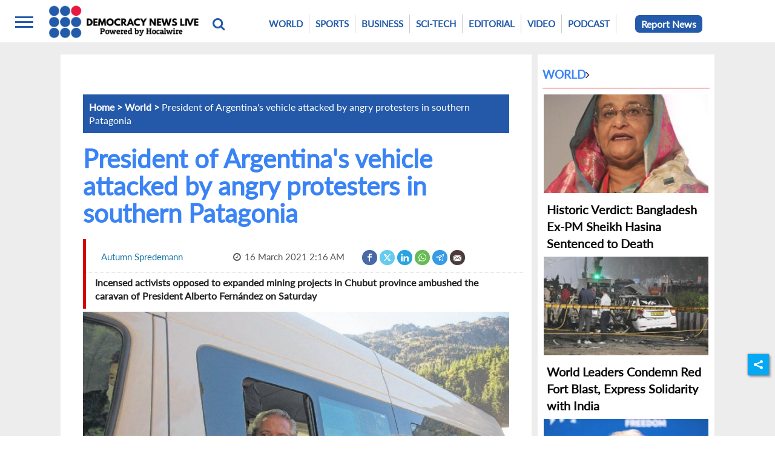

--- FILE ---
content_type: text/html; charset=utf-8
request_url: https://democracynewslive.com/world/president-of-argentinas-vehicle-attacked-by-angry-protesters-in-southern-patagonia-811606
body_size: 44289
content:
<!DOCTYPE html><html lang="en"><head><title>President of Argentina's vehicle attacked by angry protesters in southern Patagonia</title><link rel="icon" href="/images/ico/favicon.ico?v=1" type="image/x-icon"><link rel="shortcut icon" href="/images/ico/favicon.ico?v=1" type="image/x-icon"><meta charset="UTF-8"><meta content="IE=Edge" http-equiv="X-UA-Compatible"><meta name="viewport" content="width=device-width, initial-scale=1.0, maximum-scale=10.0,user-scalable=yes,minimum-scale=1.0"><script type="application/ld+json">   {
    "@context" : "https://schema.org",
    "@type" : "Article",
    "name" : "Democracy News Live",  "author" : {"@type" : "Person","name" : "Autumn Spredemann","url" : "https://democracynewslive.com/AutumnSpredemann","jobTitle" : "Editor","image" : { "@context" : "https://schema.org",  "@type" : "ImageObject",  "contentUrl" : "https://democracynewslive.com/content/servlet/RDESController?command=rdm.Picture&app=rdes&partner=democracynews&sessionId=RDWEBEU6JJ1LXBOAIFEP56KMKUQU6A9L4LZST&type=7&uid=34107HYsqq0Knf77U7WvJ2mJFIIuQJU3jRW2h2491806"},"sameAs" : []},
    "datePublished" : "2021-03-16T07:46:32+05:30",
    "dateModified" : "2021-03-16T07:46:32+05:30",
    "keywords" : "President of Argentina attacked by protesters", "interactivityType":"mixed","alternativeHeadline":"President of Argentina's vehicle attacked by angry protesters in southern Patagonia",
    "inLanguage" : "en",
    "headline" : "President of Argentina's vehicle attacked by angry protesters in southern Patagonia",
     "image" : {
      "@context" : "https://schema.org",
      "@type" : "ImageObject",
      "contentUrl" : "https://democracynewslive.com/content/servlet/RDESController?command=rdm.Picture&sessionId=RDWEBEU6JJ1LXBOAIFEP56KMKUQU6A9L4LZST&app=rdes&partner=democracynews&type=7&uid=25265puU9RjMVhstzyDHrBwOfDZd3dwB6uUtg6436797",
      "height": 900,
      "width" : 1500,
      "url" : "https://democracynewslive.com/content/servlet/RDESController?command=rdm.Picture&sessionId=RDWEBEU6JJ1LXBOAIFEP56KMKUQU6A9L4LZST&app=rdes&partner=democracynews&type=7&uid=25265puU9RjMVhstzyDHrBwOfDZd3dwB6uUtg6436797"
     }, "articleSection" : "World",
    "articleBody" : "ARGENTINA. Buenos Aires: During an official visit to southern Patagonia this weekend, an enraged mob of protesters trapped a bus carrying left-wing President Alberto Fernández and his entourage on Mar. 13, while leaving a community center in the town of Lago Puelo. Dissenters surrounded the vehicle and threw themselves onto the hood of the bus, whereas others smashed out some of the windows with rocks, and kicked the vehicle while shouting. Local TV coverage of the attack can be viewed here. Window of the president's bus smashed out / Photo Credit: Merco Press A wake-up call for politicians?The attack orchestrated by activists in Chubut province may be a symptom of larger problems manifesting in the nation's biologically diverse southern region. Recent wildfires have left seven people injured, 15 reported as missing, and over 100 homes destroyed this month. More than 200 people have been evacuated. Towns affected and at risk from the fires include Lago Puelo, El Bolsón, El Maitén, Epuyén, Futaleufú, and El Hoy. \"It's a fire that began within the forest where there are the extreme conditions for it to expand,\" the mayor of Lago Puelo, Augusto Sánchez, said in an official statement.Discovered among the wreckage from the fires was the charred body of a man reported missing on Mar. 9 along with the remains of his horse and two dogs. Last year, tens of thousands of hectares of forest in the remote region were destroyed by wildfires.Though some politicians point a finger solely at arsonists as the source of the blazes, local activists insist that expanded industrial operations, along with special interest groups looking to claim land illegally, are to blame. Locals in Chubut province claim the deliberate starting of fires, and subsequent land grabbing thereafter, has been going on at the behest of special interest groups for years. The government has largely turned a blind eye to this problem while mining projects pushed forward by the local governor have been given the green light to proceed by President Fernández. Wildfires near El Bolson / Photo Credit: Buenos Aires Times Fernández responds after the attackThe president released a statement on Twitter. \"I am sure that this violence was not taken part in by the people of Chubut [provience], nor by those who inhabit our beloved Argentina,\" he said, choosing to downplay the event. The area in Argentinian Patagonia where the fires are raging is in the foothills of the Andes Mountains and is rich in gold, silver, and uranium. Attempts at extraction have been met with consistent resistance by environmentalists and indigenous rights groups.",
    "description" : "Incensed activists opposed to expanded mining projects in Chubut province ambushed the caravan of President Alberto Fernández on Saturday ",
    "url" : "https://democracynewslive.com/world/president-of-argentinas-vehicle-attacked-by-angry-protesters-in-southern-patagonia-811606",
    "publisher" : {
      "@type" : "Organization",
       "name" : "Democracy News Live",
       "url"  : "https://democracynewslive.com",
       "sameAs" : ["https://www.facebook.com/democracynewslive","https://twitter.com/democracynewsl","https://www.linkedin.com/in/rohit-gandhi-19aa0451/","https://www.youtube.com/channel/UCHsM01k3nYbJRh99u6kuzLQ"],
       "logo" : {
          "@context" : "https://schema.org",
          "@type" : "ImageObject",
          "contentUrl" : "https://democracynewslive.com/images/logo.png",
          "height": "60",
          "width" : "600",
          "name"  : "Democracy News Live - Logo",
          "url" : "https://democracynewslive.com/images/logo.png"
      }
     },
      "mainEntityOfPage": {
           "@type": "WebPage",
           "@id": "https://democracynewslive.com/world/president-of-argentinas-vehicle-attacked-by-angry-protesters-in-southern-patagonia-811606"
        }
  }</script><script type="application/ld+json">   {
    "@context" : "https://schema.org",
    "@type" : "NewsArticle", "author" : {"@type" : "Person","name" : "Autumn Spredemann","url" : "https://democracynewslive.com/AutumnSpredemann","jobTitle" : "Editor","image" : { "@context" : "https://schema.org",  "@type" : "ImageObject",  "contentUrl" : "https://democracynewslive.com/content/servlet/RDESController?command=rdm.Picture&app=rdes&partner=democracynews&sessionId=RDWEBEU6JJ1LXBOAIFEP56KMKUQU6A9L4LZST&type=7&uid=34107HYsqq0Knf77U7WvJ2mJFIIuQJU3jRW2h2491806"},"sameAs" : []},
    "datePublished" : "2021-03-16T07:46:32+05:30",
    "dateModified" : "2021-03-16T07:46:32+05:30",
    "keywords" : "President of Argentina attacked by protesters","about": [ { "@type":"Thing","name":"argentina"}, { "@type":"Thing","name":"South America"}, { "@type":"Thing","name":"wildfires"}, { "@type":"Thing","name":"protest"}, { "@type":"Thing","name":"president"}],"genre":"World", "interactivityType":"mixed","alternativeHeadline":"President of Argentina's vehicle attacked by angry protesters in southern Patagonia",
    "inLanguage" : "en",
    "headline" : "President of Argentina's vehicle attacked by angry protesters in southern Patagonia",
     "image" : {
      "@context" : "https://schema.org",
      "@type" : "ImageObject",
      "contentUrl" : "https://democracynewslive.com/content/servlet/RDESController?command=rdm.Picture&sessionId=RDWEBEU6JJ1LXBOAIFEP56KMKUQU6A9L4LZST&app=rdes&partner=democracynews&type=7&uid=25265puU9RjMVhstzyDHrBwOfDZd3dwB6uUtg6436797",
      "height": 900,
      "width" : 1500,
      "url" : "https://democracynewslive.com/content/servlet/RDESController?command=rdm.Picture&sessionId=RDWEBEU6JJ1LXBOAIFEP56KMKUQU6A9L4LZST&app=rdes&partner=democracynews&type=7&uid=25265puU9RjMVhstzyDHrBwOfDZd3dwB6uUtg6436797"
     }, "articleSection" : "World",
    "articleBody" : "ARGENTINA. Buenos Aires: During an official visit to southern Patagonia this weekend, an enraged mob of protesters trapped a bus carrying left-wing President Alberto Fernández and his entourage on Mar. 13, while leaving a community center in the town of Lago Puelo. Dissenters surrounded the vehicle and threw themselves onto the hood of the bus, whereas others smashed out some of the windows with rocks, and kicked the vehicle while shouting. Local TV coverage of the attack can be viewed here. Window of the president's bus smashed out / Photo Credit: Merco Press A wake-up call for politicians?The attack orchestrated by activists in Chubut province may be a symptom of larger problems manifesting in the nation's biologically diverse southern region. Recent wildfires have left seven people injured, 15 reported as missing, and over 100 homes destroyed this month. More than 200 people have been evacuated. Towns affected and at risk from the fires include Lago Puelo, El Bolsón, El Maitén, Epuyén, Futaleufú, and El Hoy. \"It's a fire that began within the forest where there are the extreme conditions for it to expand,\" the mayor of Lago Puelo, Augusto Sánchez, said in an official statement.Discovered among the wreckage from the fires was the charred body of a man reported missing on Mar. 9 along with the remains of his horse and two dogs. Last year, tens of thousands of hectares of forest in the remote region were destroyed by wildfires.Though some politicians point a finger solely at arsonists as the source of the blazes, local activists insist that expanded industrial operations, along with special interest groups looking to claim land illegally, are to blame. Locals in Chubut province claim the deliberate starting of fires, and subsequent land grabbing thereafter, has been going on at the behest of special interest groups for years. The government has largely turned a blind eye to this problem while mining projects pushed forward by the local governor have been given the green light to proceed by President Fernández. Wildfires near El Bolson / Photo Credit: Buenos Aires Times Fernández responds after the attackThe president released a statement on Twitter. \"I am sure that this violence was not taken part in by the people of Chubut [provience], nor by those who inhabit our beloved Argentina,\" he said, choosing to downplay the event. The area in Argentinian Patagonia where the fires are raging is in the foothills of the Andes Mountains and is rich in gold, silver, and uranium. Attempts at extraction have been met with consistent resistance by environmentalists and indigenous rights groups.",
    "description" : "Incensed activists opposed to expanded mining projects in Chubut province ambushed the caravan of President Alberto Fernández on Saturday ",
    "url" : "https://democracynewslive.com/world/president-of-argentinas-vehicle-attacked-by-angry-protesters-in-southern-patagonia-811606",
    "publisher" : {
      "@type" : "Organization",
       "name" : "Democracy News Live",
       "url"  : "https://democracynewslive.com",
       "sameAs" : ["https://www.facebook.com/democracynewslive","https://twitter.com/democracynewsl","https://www.linkedin.com/in/rohit-gandhi-19aa0451/","https://www.youtube.com/channel/UCHsM01k3nYbJRh99u6kuzLQ"],
       "logo" : {
          "@context" : "https://schema.org",
          "@type" : "ImageObject",
          "contentUrl" : "https://democracynewslive.com/images/logo.png",
          "height": "60",
          "width" : "600",
          "name"  : "Democracy News Live - Logo",
          "url" : "https://democracynewslive.com/images/logo.png"
      }
     },
      "mainEntityOfPage": {
           "@type": "WebPage",
           "@id": "https://democracynewslive.com/world/president-of-argentinas-vehicle-attacked-by-angry-protesters-in-southern-patagonia-811606"
        }
  }</script><script type="application/ld+json">   {
    "@context" : "https://schema.org",
    "@type" : "Organization",
    "url" : "https://democracynewslive.com",
    "name" : "Democracy News Live",
    "sameAs" : ["https://www.facebook.com/democracynewslive","https://twitter.com/democracynewsl","https://www.linkedin.com/in/rohit-gandhi-19aa0451/","https://www.youtube.com/channel/UCHsM01k3nYbJRh99u6kuzLQ"], 
    "logo" : {
          "@context" : "https://schema.org",
          "@type" : "ImageObject",
          "contentUrl" : "https://democracynewslive.com/images/logo.png",
          "height": "60",
          "width" : "600",
          "name"  : "Democracy News Live - Logo",
          "url" : "https://democracynewslive.com/images/logo.png"
    }
  }</script><script type="application/ld+json">   {
    "@context" : "https://schema.org",
    "@type" : "WebSite",
    "name" : "Democracy News Live",
    "author" : {
      "@type" : "Organization",
      "name" : "Democracy News Live"
    },
    "keywords" : "President of Argentina attacked by protesters",
    "interactivityType" : "mixed",
    "inLanguage" : "",
    "headline" : "President of Argentina's vehicle attacked by angry protesters in southern Patagonia",
    "copyrightHolder" : "Democracy News Live",
    "image" : {
      "@context" : "https://schema.org",
      "@type" : "ImageObject",
      "contentUrl" : "https://democracynewslive.com/content/servlet/RDESController?command=rdm.Picture&sessionId=RDWEBEU6JJ1LXBOAIFEP56KMKUQU6A9L4LZST&app=rdes&partner=democracynews&type=7&uid=25265puU9RjMVhstzyDHrBwOfDZd3dwB6uUtg6436797",
      "height": 900,
      "width" : 1500,
      "url" : "https://democracynewslive.com/content/servlet/RDESController?command=rdm.Picture&sessionId=RDWEBEU6JJ1LXBOAIFEP56KMKUQU6A9L4LZST&app=rdes&partner=democracynews&type=7&uid=25265puU9RjMVhstzyDHrBwOfDZd3dwB6uUtg6436797"
     },
    "url" : "https://democracynewslive.com/world/president-of-argentinas-vehicle-attacked-by-angry-protesters-in-southern-patagonia-811606",
    "publisher" : {
      "@type" : "Organization",
       "name" : "Democracy News Live",
       "logo" : {
          "@context" : "https://schema.org",
          "@type" : "ImageObject",
          "contentUrl" : "https://democracynewslive.com/images/logo.png",
          "height": "60",
          "width" : "600",
          "name"  : "Democracy News Live - Logo",
          "url" : "https://democracynewslive.com/images/logo.png"
       }
     }
  }</script><script type="application/ld+json">   {
    "@context" : "https://schema.org",
    "@type" : "BreadcrumbList",
    "name" : "BreadcrumbList",
    "itemListElement": [{ "@type":"ListItem","position":"1","item":{ "@id":"https://democracynewslive.com","name":"Home"}},{"@type":"ListItem","position":"2","item":{"@id":"https://democracynewslive.com/world","@type":"WebPage","name":"World"}},{"@type":"ListItem","position":"3","item":{"@id":"https://democracynewslive.com/world/president-of-argentinas-vehicle-attacked-by-angry-protesters-in-southern-patagonia-811606","@type":"WebPage","name":"President of Argentina's vehicle attacked by angry protesters in southern Patagonia"}}]
  }</script><script type="application/ld+json">   {
    "@context" : "https://schema.org",
    "@type" : "SiteNavigationElement",
    "name":["World","Sports","Business","Sci-Tech","Editorial","Video","Podcast"], "url":["https://democracynewslive.com/world","https://democracynewslive.com/sports","https://democracynewslive.com/business","https://democracynewslive.com/sci-tech","https://democracynewslive.com/editorial","https://democracynewslive.com/videos","https://democracynewslive.com/podcast"]
  }</script><script type="application/ld+json">   {
    "@context" : "https://schema.org",
    "@type" : "WebPage",
    "name" : "President of Argentina's vehicle attacked by angry protesters in southern Patagonia",
    "description" : "Incensed activists opposed to expanded mining projects in Chubut province ambushed the caravan of President Alberto Fernández on Saturday",
    "keywords" : "President of Argentina attacked by protesters",
    "inLanguage" : "en",
    "url" : "https://democracynewslive.com/world/president-of-argentinas-vehicle-attacked-by-angry-protesters-in-southern-patagonia-811606",
    "author" : {
      "@type" : "Person",
      "name" : "Democracy News Live"
     },
      "speakable": {
          "@context": "https://schema.org",
          "@type": "SpeakableSpecification",
          "xPath": [
              "//h1",
              "/html/head/meta[@name='description']/@content"
          ]
    },
    "publisher" : {
      "@type" : "Organization",
       "name" : "Democracy News Live",
       "url"  : "https://democracynewslive.com",
       "sameAs" : ["https://www.facebook.com/democracynewslive","https://twitter.com/democracynewsl","https://www.linkedin.com/in/rohit-gandhi-19aa0451/","https://www.youtube.com/channel/UCHsM01k3nYbJRh99u6kuzLQ"],
       "logo" : {
          "@context" : "https://schema.org",
          "@type" : "ImageObject",
          "contentUrl" : "https://democracynewslive.com/images/logo.png",
          "height": "60",
          "width" : "600"
      }
     }
   }</script><meta name="image" content="https://democracynewslive.com/content/servlet/RDESController?command=rdm.Picture&amp;sessionId=RDWEBEU6JJ1LXBOAIFEP56KMKUQU6A9L4LZST&amp;app=rdes&amp;partner=democracynews&amp;type=7&amp;uid=25265puU9RjMVhstzyDHrBwOfDZd3dwB6uUtg6436797"><meta name="description" content="Incensed activists opposed to expanded mining projects in Chubut province ambushed the caravan of President Alberto Fernández on Saturday"><meta name="application-name" content="Democracy News Live"><meta name="keywords" content="President of Argentina attacked by protesters"><link rel="preload" as="script" href="/scripts/hocalwirecommon.min.0fcd746f.js" crossorigin="anonymous"><link rel="preload" as="script" href="/scripts/themeapejs.min.523e8bf4.js" crossorigin="anonymous"><link rel="preload" as="style" href="/styles/themeapefile.min.adf56a8d.css" crossorigin="anonymous"><meta name="news_keywords" content="President of Argentina attacked by protesters"><meta http-equiv="Content-Language" content="en"><meta name="google" content="notranslate"><meta name="author" content="Autumn Spredemann"><meta name="copyright" content="Democracy News Live"><meta name="robots" content="follow, index"><meta name="robots" content="max-image-preview:large"><meta name="HandheldFriendly" content="true"><meta name="referrer" content="origin"><link rel="amphtml" href="https://democracynewslive.com/amp/world/president-of-argentinas-vehicle-attacked-by-angry-protesters-in-southern-patagonia-811606"><meta name="twitter:card" content="summary_large_image"><meta property="og:url" content="https://democracynewslive.com/world/president-of-argentinas-vehicle-attacked-by-angry-protesters-in-southern-patagonia-811606"><meta property="og:locale" content="en_IN"><meta name="twitter:url" content="https://democracynewslive.com/world/president-of-argentinas-vehicle-attacked-by-angry-protesters-in-southern-patagonia-811606"><link rel="alternate" type="application/rss+xml" title="World" href="https://democracynewslive.com/category/world/google_feeds.xml"><link rel="alternate" type="application/rss+xml" title="Featured" href="https://democracynewslive.com/category/featured/google_feeds.xml"><link rel="alternate" type="application/rss+xml" title="Lead Story" href="https://democracynewslive.com/category/leadstory/google_feeds.xml"><meta property="fb:app_id" content="1624020264324071"><meta property="og:type" content="article"><meta property="og:title" content="President of Argentina's vehicle attacked by angry protesters in southern Patagonia"><meta property="og:description" content="Incensed activists opposed to expanded mining projects in Chubut province ambushed the caravan of President Alberto Fernández on Saturday"><meta property="og:image" content="https://democracynewslive.com/content/servlet/RDESController?command=rdm.Picture&amp;sessionId=RDWEBEU6JJ1LXBOAIFEP56KMKUQU6A9L4LZST&amp;app=rdes&amp;partner=democracynews&amp;type=7&amp;uid=25265puU9RjMVhstzyDHrBwOfDZd3dwB6uUtg6436797" itemprop="image"><meta property="og:image:secure_url" content="https://democracynewslive.com/content/servlet/RDESController?command=rdm.Picture&amp;sessionId=RDWEBEU6JJ1LXBOAIFEP56KMKUQU6A9L4LZST&amp;app=rdes&amp;partner=democracynews&amp;type=7&amp;uid=25265puU9RjMVhstzyDHrBwOfDZd3dwB6uUtg6436797" itemprop="image"><meta property="twitter:title" content="President of Argentina's vehicle attacked by angry protesters in southern Patagonia"><meta property="twitter:description" content="Incensed activists opposed to expanded mining projects in Chubut province ambushed the caravan of President Alberto Fernández on Saturday"><meta property="twitter:image" content="https://democracynewslive.com/content/servlet/RDESController?command=rdm.Picture&amp;sessionId=RDWEBEU6JJ1LXBOAIFEP56KMKUQU6A9L4LZST&amp;app=rdes&amp;partner=democracynews&amp;type=7&amp;uid=25265puU9RjMVhstzyDHrBwOfDZd3dwB6uUtg6436797"><meta property="twitter:image:alt" content="President of Argentina's vehicle attacked by angry protesters in southern Patagonia"><meta property="article:published_time" content="2021-03-16T07:46:32+05:30"><meta property="article:modified_time" content="2021-03-16T07:46:32+05:30"><meta property="article:updated_time" content="2021-03-16T07:46:32+05:30"><meta property="article:section" content="World"><meta property="article:tag" content="argentina"><meta property="article:tag" content="South America"><meta property="article:tag" content="wildfires"><meta property="article:tag" content="protest"><meta property="article:tag" content="president"><meta property="og:image:width" content="1200"><meta property="og:image:height" content="630"><meta property="fb:use_automatic_ad_placement" content="enable=true ad_density=default"><meta name="original-source" content="https://democracynewslive.com/world/president-of-argentinas-vehicle-attacked-by-angry-protesters-in-southern-patagonia-811606"><!-- -preloadImage = preloadImage.replace(".webp",".jpg")--><link rel="preload" fetchpriority="high" as="image" href="https://democracynewslive.com/content/servlet/RDESController?command=rdm.Picture&amp;sessionId=RDWEBEU6JJ1LXBOAIFEP56KMKUQU6A9L4LZST&amp;app=rdes&amp;partner=democracynews&amp;type=7&amp;uid=25265puU9RjMVhstzyDHrBwOfDZd3dwB6uUtg6436797"><!-- -var preloadImage = meta.image--><!-- -if(meta.imageOriginalWebp){--><!--     -preloadImage = preloadImage.replace(".jpg",".webp")--><!-- -}--><!-- link(rel='preload' as='image' href="#{preloadImage}")--><!-- include dnsprefetch--><script>window.dynamicPage ="true";
window.support_article_infinite_scroll ="";
window.similar_news_infinite_scroll ="";
window.xhrPageLoad ="";
window.isNewsArticlePage ="true";</script><script>window.ignoreCoreScripts = "true";
window.exclude_dynamic_links_only =  "";
window.disable_unveil = "";
window.enableTransliteration = "";
window.extra_whatsapp_share_message = "";

window.auto_play_videos_in_view = "";
window.comment_post_as = "";

</script><script>window.load_theme_resource_after_pageLoad = ""
</script><script>window.single_source_news_url = ""
window.popup_ad_cookie_duration = ""
window.popup_ad_display_duration = ""
window.road_blocker_ad_cookie_duration=""
window.road_blocker_ad_display_duration=""
window.epaperClipRatio="7"
window.scriptLoadDelay=parseInt("1000")
window.scriptLoadDelayExternalScripts=parseInt("")
window.windowLoadedDelay=parseInt("")
window.exclude_common_ga="true"
window.exclude_all_ga=""
window.payment_success_redirect_url = ""
window.refresh_pages_on_interval = {};
window.refresh_pages_on_interval_using_ajax = {};

window.maxAllowCropHeightFactor = ""
window.clipLogo = ""
window.disable_hcomment_email_mandatory = ""
window.disable_hcomment_name_mandatory = ""
window.track_pageview_only_once_infinite =  ""

window.sidekick_ad_cookie_duration = ""
window.sidekick_ad_display_duration = ""
window.sidekick_ad_autostart_duration = ""
window.pushdown_ad_close_duration = ""

window.ignore_webp_supprt_check = ""
window.max_dynamic_links_count = ""

window.use_non_ajax_path_for_mixin =  ""
window.no_show_initial_popup =  ""

window.use_advance_search_as_default = ""
window.locationContentPage = ""
window.showUTMCookie = ""
window.updateXHRCanonicalToSelf = ""
window.makeDynamicXHRPageDirectUrl = ""
window.showPopUpToFillProfileDetails = ""
window.mandatoryProfileCookieDuration = ""</script><script async="" src="https://www.googletagmanager.com/gtag/js?id=G-1Y2KZEXEDK"></script><script>var cMap = {"content_url":"/world/president-of-argentinas-vehicle-attacked-by-angry-protesters-in-southern-patagonia-811606","page_type":"article","content_id":"811606","content_type":"article","create_by_author_name":"NA","create_by_author_id":"NA","title":"President of Argentina's vehicle attacked by angry protesters in southern Patagonia","published_date":"2021-03-16 02:16:32","modification_date":"","word_count":"NA","error_status":"NA","author_name":"Autumn Spredemann","author_id":"34107","primary_category_name":"World","primary_category_id":"1723","secondary_category_name":"World","secondary_category_id":"1723"}
window.dataLayer = window.dataLayer || [];
function gtag(){dataLayer.push(arguments);}
gtag('js', new Date());
gtag('config', 'G-1Y2KZEXEDK',cMap);</script><script>window.FBCODE = "1624020264324071";</script><script>window.COMSCORECODE = "39547594";</script><script>window.insetLinkInCopy = '' || true;
window.insetLinkInCopyLoggedIn = '';
</script><script>window.trackingPageType = "dynamic";</script><script>window.userDataToBePassedBack = {};</script><script>window.Constants = {"url":{"xhrLogin":"/xhr/admin/login/loginUser","xhrLoginOrRegister":"/xhr/admin/login/loginOrRegisterUser","xhrRegister":"/xhr/admin/login/registerUser","xhrVerify":"/xhr/admin/login/verifyUser","xhrVerifyEmail":"/xhr/admin/login/verifyEmail","xhrForgotPassword":"/xhr/admin/login/forgotPassword","xhrResetPassword":"/xhr/admin/login/reset-password","xhrLogout":"/xhr/admin/login/logout","xhrRegenerateEmailCode":"/xhr/admin/login/regenerateEmailCode","xhrRegenerateWhatsAppLink":"/xhr/admin/login/regenerateWhatsAppLink"}};</script><script>window.enable_webp_images = "true";</script><script>window.userDeviceType = "d";</script><script>window.hasIntagram = ""
window.hasTwitter = ""
window.isIOS = ""
window.sendNewsReadState = ""
window.image_quality_percentage = ""
window.enable_js_image_compress = ""
window.local_date_time_format = ""
window.partnerName  = "Democracy News Live"
window.partnerCopyrightName  = "Democracy News Live"
window.ignoreInitialDFPIdChange = "";
window.tooltipMobileSidePadding = "";

window.isAdFree = "0";

window.isPremiumContent = "";
window.delaySecThemeScriptsAction = ""
window.delaySecThemeScriptsActionOthers = ""

window.ignore_also_read_image = ""

window.ip_based_login_enabled = ""; 
window.chars_per_min_read = "1000";
window.user_review_content_id = "";
window.user_review_content_id_ugc = "";
window.custom_data_to_be_passed = "";
window.includePartyTownScript = "";
window.open_paymentgate_default_on_checkout ="";
window.adCustomContentName = "";
window.subscriptionPageUrl = "";

window.externalSubscriberLandingUrl = "";
window.partner_coupon_discount_message = "";

window.autoSlideGallery = "";
window.autoSlideGalleryTimeout = "";

window.isContentPageForSubscription = "true";


window.refresh_website_in_interval_using_ajax = "/";

window.callValidateIPLoginAlways = "/";

window.ignoreAddingRandonQueryInYoutubeResize = "";

window.convertToNepaliDate = "";

window.articleViewScrollInfiniteOffset = "";

window.road_blocker_ad_delayed_duration = "";
window.popup_ad_delayed_duration = "";
window.adBlockerCookieShowDuration = "";
window.removeValidateCaptchaInRegister = "";
window.partnerOriginalName = "";
</script><script async src="//pagead2.googlesyndication.com/pagead/js/adsbygoogle.js"></script> <script>   (adsbygoogle = window.adsbygoogle || []).push({     google_ad_client: "ca-pub-9966388278019286",     enable_page_level_ads: true   }); </script><!-- -if(typeof data!="undefined" && data['extra_header_tags'] && data['extra_header_tags']['templateData'] && data['extra_header_tags']['templateData']['content']){--><!--     !{data['extra_header_tags']['templateData']['content']}--><!-- -}--><style type="text/css" class="styles">body img,iframe,video{max-width:100%}#content,#page,body,html{padding:0!important;-webkit-overflow-scrolling:touch}#content{overflow-x:hidden;-webkit-overflow-scrolling:touch}.hide{display:none!important}.prettyphoto img:hover,img.prettyphoto:hover{opacity:.9;transform:scale(1.05)}.width_full{width:280px!important}.no-zoom img:hover,img.no-zoom:hover{opacity:1;transform:none}.hocalwire-editor-list li{line-height:1.3!important}.hocalwire-editor-list li p{display:inline}.epaper-filter{background:#e0e0e0;border:1px solid #ccc;padding:8px 10px;margin-bottom:15px;display:block}.bg-404{background:url(/images/404.jpg);background-repeat:no-repeat;background-size:100%;background-position:center;background-blend-mode:screen}.hocalwire-cp-authors-social .fb_social_icon_image,.hocalwire-cp-authors-social .gplus_social_icon_image,.hocalwire-cp-authors-social .linkedin_social_icon_image,.hocalwire-cp-authors-social .twitter_social_icon_image{position:absolute;width:100%;display:block;left:5%}.hocalwire-cp-authors-social1 .fb_social_icon_image,.hocalwire-cp-authors-social1 .gplus_social_icon_image,.hocalwire-cp-authors-social1 .linkedin_social_icon_image,.hocalwire-cp-authors-social1 .twitter_social_icon_image{position:absolute;width:100%;display:block;left:5%}.disabled_icon_author .fb_social_icon_image,.disabled_icon_author .gplus_social_icon_image,.disabled_icon_author .linkedin_social_icon_image,.disabled_icon_author .twitter_social_icon_image{width:67%;display:block;left:16%}.error-button{background:#fff;color:#000;padding:10px;font-size:2em}.error404-content{background:rgba(0,0,0,.75)}.error404-content h1{color:#fff;padding:25px;line-height:1;font-size:4em;text-align:center}.error-button-wrapper{text-align:center;padding-bottom:30px}.fb-mar-right-5{margin-right:5px}.filter-heading{font-size:14px;padding:0 5px}.wrapper_epaper{border:1px solid #ccc;background:#f7f8f9;padding:5px;margin-right:5px;position:relative}.wrapper_epaper .center{text-align:center}.wrapper_epaper .right{float:right}.epaper-apply{display:inline-block;background:#337ab7;padding:10px 10px;color:#fff;margin-bottom:10px;height:100%;width:100%}.hocal_short_desc{list-style:initial;padding-left:13px}.epaper-filter-item{width:33%;padding-left:5px;padding-right:5px;display:inline-block}.epaper-filter-item #epaper-location{height:36px}.epaper-apply{background:#32aae1;border-radius:3px;padding:5px 20px;text-align:center;font-size:16px;float:right}#pdf.fullscreen{z-index:9999;width:100%;height:90%;position:fixed;top:0;left:0}#content{height:100%}#pdf.full-view{height:98%}#pdf #pdf_content{min-height:600px;height:100%;width:100%}#pdf .full-screen.action-btn{display:inline;background:#337ab7;padding:10px 30px;color:#fff;margin-bottom:20px;height:100%;position:relative;top:15px;right:15px;margin-right:10px}#pdf .external-link-page .full-screen.action-btn{top:0}#pdf.fullscreen .external-link-page .full-screen.action-btn{top:15px}#pdf .external-link-page .full-screen.action-btn#external-link-btn{background:red}#pdf .full-screen-btn-wrapper{text-align:right}#pdf{background:#ccc}#epaper-datepicker{color:#505050;font-size:13px;padding:5px;margin-bottom:10px;display:inline-block}.cp-post-tools .tiles-small-details{display:inline-block!important}.select-style{display:inline-block;border:1px solid #ccc;width:120px;border-radius:3px;overflow:hidden}.select-style select{padding:5px 8px;width:130%;border:none;box-shadow:none;background:0 0;background-image:none;-webkit-appearance:none}.select-style select:focus{outline:0}.epaper-heading{padding:15px 0;font-size:18px;font-weight:700}.goto-next-page-post{text-align:center!important;padding-bottom:20px!important;font-size:20px!important;font-weight:700!important}.newsSocialIcons li.whatsapp,.sticky li.whatsapp{border:0 solid #19d639;background-color:#24bc3d}.newsSocialIcons li.telegram,.sticky li.telegram{border:0 solid #379be5;background-color:#379be5}#plans,#plans ul,#plans ul li{margin:0;padding:0;list-style:none}#pricePlans:after{content:'';display:table;clear:both}#pricePlans{zoom:1}#pricePlans{max-width:69em;margin:0 auto}#pricePlans #plans .plan{background:#fff;float:left;width:100%;text-align:center;border-radius:5px;margin:0 0 20px 0;border:1px solid #eaeaea;-webkit-box-shadow:0 1px 3px rgba(0,0,0,.1);box-shadow:0 1px 3px rgba(0,0,0,.1)}.planContainer .title h2{font-size:2.125em;font-weight:300;color:#3e4f6a;margin:0;padding:.6em 0}.planContainer .title h2.bestPlanTitle{background:#3e4f6a;color:#fff;border-radius:5px 5px 0 0}.planContainer .price p{background:#3e4f6a;color:#fff;font-size:1.2em;font-weight:700;height:2.6em;line-height:2.6em;margin:0 0 1em}.planContainer .price p.bestPlanPrice{background:#f7814d}.planContainer .price p span{color:#8394ae}.planContainer .options{margin-top:10em}.planContainer .options li{font-weight:700;color:#364762;line-height:2.5}.planContainer .options li span{font-weight:400;color:#979797}.planContainer .button a{text-transform:uppercase;text-decoration:none;color:#3e4f6a;font-weight:700;letter-spacing:3px;line-height:2.8em;border:2px solid #3e4f6a;display:inline-block;width:80%;height:2.8em;border-radius:4px;margin:1.5em 0 1.8em}.planContainer .button a.bestPlanButton{color:#fff;background:#f7814d;border:2px solid #f7814d}#credits{text-align:center;font-size:.8em;font-style:italic;color:#777}#credits a{color:#333}#credits a:hover{text-decoration:none}a img{max-width:100%}#fixed-bottom-content{position:fixed;width:100%;background:0 0;bottom:0;z-index:999;min-height:85px}.main-article-content iframe{width:100%}.newsSocialIcons li a{color:#fff}.newsSocialIcons li a:hover{text-decoration:none!important}.newsSocialIcons li a i{margin-right:4px}.newsSocialIcons{width:100%;display:inline-block;text-align:right}.newsSocialIcons a{padding:5px;display:inline-block}.hocalwire-cp-authors-social,.newsSocialIcons ul{width:100%;padding-left:0}.hocalwire-cp-authors-social{text-align:center}.newsSocialIcons li{list-style:none!important;width:25px;height:25px;text-decoration:none;font-family:Oswald!important;text-transform:uppercase;background:0 0;opacity:1;line-height:30px;padding:0;margin:0 3px;position:relative}.newsSocialIcons li a{color:#fff;height:21px}.newsSocialIcons li a:hover{text-decoration:none!important}.newsSocialIcons li a i{margin-right:4px}.newsSocialIcons li.facebook{border:0 solid #314b83;background-color:#4769a5}.newsSocialIcons li.whatsapp{border:0 solid #65bc54;background-color:#65bc54}.newsSocialIcons li.pintrest{border:0;background-color:#d50c22}.newsSocialIcons li.twitter{border:0 solid #0092ba;background-color:#65ccef}.newsSocialIcons li.googleplus{border:0 solid #ab2b1d;background-color:#bf3727}.newsSocialIcons li.gplus{border:0 solid #ab2b1d;background-color:#bf3727}.newsSocialIcons li.linkedin{border:0 solid #278cc0;background-color:#2ba3e1}.newsSocialIcons li.tumblr{border:0 solid #2c3c4c;background-color:#34495e}.newsSocialIcons li.pinterest{border:0 solid #ae1319;background-color:#cd252b}.newsSocialIcons li.email{border:0 solid #4b3b3b;background-color:#4b3b3b}.newsSocialIcons li.mail{border:0 solid #18ae91;background-color:#1abc9c}.sticky li.email,.sticky li.mail{border:0 solid #4b3b3b;background-color:#4b3b3b}.newsSocialIcons li.print{border:0 solid #000;background-color:#000}.sticky li.print{border:0 solid #000;background-color:#000}.newsSocialIcons li.youtube{border:0 solid #e62117;background-color:#e62117}.newsSocialIcons li.insta{border:0 solid #0526c5;background-color:#0526c5}.newsSocialIcons li img{vertical-align:top}.newsSocialIcons ul{border-radius:3px;padding:5px;z-index:10;float:left;clear:both}.newsSocialIcons.right-navigation ul li+li{display:none;float:left;border-radius:30px;padding-top:2px}.newsSocialIcons li{float:left;border-radius:30px}.listing-social-share .newsSocialIcons li{border-radius:30px!important}.margin-top10{margin-top:10px}.sticky-container{position:fixed;top:40%;z-index:11111111111}.sticky-container ul li p{padding:5px}.sticky li.facebook{border:0 solid #314b83;background-color:#4769a5}.sticky li.twitter{border:0 solid #000;background-color:#000}.sticky li.googleplus{border:0 solid #ab2b1d;background-color:#bf3727}.sticky li.gplus{border:0 solid #ab2b1d;background-color:#bf3727}.sticky li.linkedin{border:0 solid #278cc0;background-color:#2ba3e1}.sticky li.tumblr{border:0 solid #2c3c4c;background-color:#34495e}.sticky li.pinterest{border:0 solid #ae1319;background-color:#cd252b}.sticky li.mail{border:0 solid #18ae91;background-color:#1abc9c}.sticky li.youtube{border:0 solid #e62117;background-color:#e62117}.follow-us-links ul{float:none!important;position:relative!important;margin:auto;width:125px!important}#toggle-view-menu{max-height:500px;overflow-x:hidden;overflow-y:scroll}a img{max-width:100%}#fixed-bottom-content{position:fixed;width:100%;background:0 0;bottom:0;z-index:999;min-height:85px}.main-article-content iframe{width:100%}#gallery .pswp__caption__center{max-width:100%!important;text-align:center}#gallery .pswp__caption__center h4{font-weight:700;color:#fff}.pintrest-style-grid{-webkit-column-count:3;max-width:100%}.pintrest-style-grid li{display:inline-block}#gallery{z-index:99999}.fab{background:#03a9f4;width:35px;height:35px;text-align:center;color:#fff;box-shadow:0 0 3px rgba(0,0,0,.5),3px 3px 3px rgba(0,0,0,.25);position:fixed;right:1/4 * 3 * 64px;font-size:2.6667em;display:inline-block;cursor:default;bottom:100px;right:10px;z-index:10;box-sizing:border-box;padding:0 8px}.fab .not-logged-in img{vertical-align:top}.fab .logged-in img{vertical-align:top}.fab.child{right:(64px - 1 / 3 * 2 * 64px)/2 + 1/4 * 3 * 64px;width:1/3 * 2 * 64px;height:1/3 * 2 * 64px;display:none;opacity:0;font-size:2em}.backdrop{position:fixed;top:0;left:0;width:100%;height:100%;background:#ececec;opacity:.3;display:none}#masterfab img{margin:auto;display:block;height:auto}#masterfab{padding:10px;max-width:35px;box-sizing:border-box}.short_desc h2{margin:10px 0;font-size:17px;line-height:24px;font-weight:400;font-style:italic;color:#676767}.image-caption,.image_caption{width:100%;display:block;padding:3px 10px;background:#eee;color:#747474;font-size:13px}.cd-top{cursor:pointer;position:fixed;bottom:100px;left:10px;width:35px;height:35px;background-color:#434343;box-shadow:0 0 10px rgba(0,0,0,.05);overflow:hidden;text-indent:100%;white-space:nowrap;background:rgba(232,98,86,.8) url(/images/cd-top-arrow.svg) no-repeat center 50%;visibility:hidden;opacity:0;-webkit-transition:opacity .3s 0s,visibility 0s .3s;-moz-transition:opacity .3s 0s,visibility 0s .3s;transition:opacity .3s 0s,visibility 0s .3s}.cd-top.cd-fade-out,.cd-top.cd-is-visible,.no-touch .cd-top:hover{-webkit-transition:opacity .3s 0s,visibility 0s 0s;-moz-transition:opacity .3s 0s,visibility 0s 0s;transition:opacity .3s 0s,visibility 0s 0s}.cd-top.cd-is-visible{visibility:visible;opacity:1;z-index:99999999999999999999999999999999999999999}.cd-top.cd-fade-out{opacity:.5}.no-touch .cd-top:hover{background-color:#e86256;opacity:1}#mobile-menu span img{max-height:40px}.social-link{border:1px solid #e1e1e1;padding:10px 25px;margin-bottom:2px}.social-link li{list-style:none;float:left;color:#333;font-size:13px;margin:0 0 0 15px}.social-link li:first-child{margin:0}.social-link li a{color:#000;font-size:14px}.blog-share-socials.mixed-social-wrapper{width:100%;position:relative}.blog-share-socials.mixed-social-wrapper li.mixed-social-li.facebook-mixed{width:105px}.blog-share-socials.mixed-social-wrapper li.mixed-social-li.twitter-mixed{width:60px}.blog-share-socials.mixed-social-wrapper li.mixed-social-li.facebook-mixed .fb_iframe_widget{position:absolute;margin-top:-10px}.blog-share-socials.mixed-social-wrapper li.mixed-social-li.facebook-mixed.closed .fb_iframe_widget{left:40px}.blog-share-socials.mixed-social-wrapper li.mixed-social-li.facebook-mixed.open .fb_iframe_widget{left:0}.popup{position:fixed;z-index:2;top:60px;left:50%;width:460px;height:270px;background:#fff;-moz-box-shadow:4px 4px 30px #130507;-webkit-box-shadow:4px 4px 30px #130507;box-shadow:4px 4px 30px #130507;-moz-transition:top .8s;-o-transition:top .8s;-webkit-transition:top .8s;transition:top .8s}.p_content{width:100%;text-align:center;font-size:23px;padding:110px 0 0}.p_anch{float:left;position:relative;z-index:1;width:100%;margin:80px 0 0 0;text-align:center;font-size:18px}.p_anch a{color:#000}.p_anch a:hover{text-decoration:none}.p_anch_bottom{margin:1500px 0 0 0;padding:0 0 50px 0}.p_close{position:absolute;top:0;right:0;width:30px;height:12px;padding:15px 11px 0 0}.p_close span{display:block;width:23px;height:5px;background:#333}.p_close span:first-child{-ms-transform:rotate(45deg);-webkit-transform:rotate(45deg);transform:rotate(45deg)}.p_close span:last-child{margin:-5px 0 0;-ms-transform:rotate(135deg);-webkit-transform:rotate(135deg);transform:rotate(135deg)}.p_body{position:fixed;top:0;left:0;width:100%;height:100%;background:#000;opacity:.7;-moz-transition:opacity .8s;-o-transition:opacity .8s;-webkit-transition:opacity .8s;transition:opacity .8s}.hocalwire-cp-authors-grid,.hocalwire-cp-authors-social{margin-left:0;margin-right:5px;padding-left:0}.hocalwire-cp-author-box{display:block;background:#f8f5ff;margin-left:5px;margin-right:5px;border:1px solid #eae7e7;padding:10px;min-height:270px}.hocalwire-cp-category-box{display:block;background:#f8f5ff;margin-left:5px;margin-right:5px;border:1px solid #eae7e7;padding:10px}.name_author{width:100%;margin-top:10px}.hocalwire-cp-thumb{width:85px;height:85px;border-radius:50%;margin:24px 15px!important;border:1px solid #eae7e7;overflow:hidden}.hocalwire-cp-thumb-round{width:100px;height:100px;border-radius:50%;margin:0 auto;border:1px solid #eae7e7;overflow:hidden}.hocalwire-cp-author-box a{text-align:center}.hocalwire-cp-thumb img{width:100%;height:auto}a img{max-width:100%}.hocalwire-row{margin-right:15px;margin-left:15px}.hocalwire-cp-authors .hocalwire-row .row{display:flex}.hocalwire-cp-authors .hocalwire-col-md-4{width:100%!important}.author-content-new{border:1px solid #ccc;padding:5px}.hocalwire-cp-thumb-new{width:100%;max-height:180px;overflow:hidden}.col-md-80-new h4 a{font-size:15px}.pt10{padding-top:10px}.hocalwire-col-md-12{width:100%;float:left}.hocalwire-col-md-4{width:33%;float:left;margin-bottom:10px}.hocalwire-col-md-2{width:16%;float:left;margin-bottom:10px}.hocalwire-col-md-6{width:50%;padding-left:15px;padding-right:15px;float:left}.hocalwire-col-md-9{width:75%;float:left}.hocalwire-col-md-3{width:25%;float:left}.col-md-40{width:33%;float:left}.col-md-80{width:66%;float:left}.hocalwire-cp-authors .hocalwire-col-md-4 .col-md-80{width:55%}.hocalwire-cp-author-box h3{font-size:15px}.author-content{background:#f7f8f9;text-align:left;color:#5690c2;height:130px;overflow:hidden;border:1px solid #dae2ea}.author-content-details{background:#fff;text-align:center;margin-top:5px;color:#5690c2;border:1px solid #ccc;padding-bottom:10px;padding-top:10px}.hocal-grid{padding:5px;margin-bottom:5px}.hocalwire-cp-authors{background:#fff;border:1px solid #ccc;padding:0}.hocalwire-cp-authors-social li{width:20px;height:20px;padding:4px;margin:5px;display:inline-block}.hocalwire-cp-authors-social li:first-child{margin-left:0}.hocalwire-cp-authors-social li a{height:20px;position:relative;display:block}.hocalwire-cp-authors-social li.facebook,.hocalwire-cp-authors-social1 li.facebook{border:0 solid #314b83;background-color:#4769a5}.hocalwire-cp-authors-social li.twitter,.hocalwire-cp-authors-social1 li.twitter{border:0 solid #0092ba;background-color:#65ccef}.hocalwire-cp-authors-social li.googleplus,.hocalwire-cp-authors-social1 li.googleplus{border:0 solid #ab2b1d;background-color:#bf3727}.hocalwire-cp-authors-social li.gplus,.hocalwire-cp-authors-social1 li.gplus{border:0 solid #ab2b1d;background-color:#bf3727}.hocalwire-cp-authors-social li.linkedin,.hocalwire-cp-authors-social1 li.linkedin{border:0 solid #278cc0;background-color:#2ba3e1}.hocalwire-cp-authors-social li.dark{background-color:#ccc!important}.clf:after{visibility:hidden;display:block;font-size:0;content:" ";clear:both;height:0}.clf{display:inline-block}* html .clf{height:1%}.clf{display:block}.error.common-error{color:red}.hocal_hide_on_desktop{display:none!important}.hocal_hide_on_desktop_inlineblock{display:none!important}@media screen and (max-width:480px){.hocalwire-col-md-4{width:100%}.col_half{width:100%!important}.hocalwire-cp-authors .hocalwire-row .row{display:block}}@media screen and (min-width:481px) and (max-width:768px){#pricePlans #plans .plan{width:49%;margin:0 2% 20px 0}.hocalwire-cp-authors .hocalwire-row .row{display:block}#pricePlans #plans>li:nth-child(2n){margin-right:0}.hocalwire-col-md-4{width:47%}.bg_carousel>.col_half{width:100%!important}}@media screen and (min-width:769px) and (max-width:1024px){#pricePlans #plans .plan{width:49%;margin:0 2% 20px 0}.hocalwire-cp-authors .hocalwire-row .row{display:block}#top_one_big_other_four{display:flex;flex-flow:row wrap}.hocalwire-col-md-4{width:30%}#pricePlans #plans>li:nth-child(2n){margin-right:0}}@media screen and (min-width:1025px){#pricePlans{margin:2em auto}.hocalwire-col-md-4{width:30%}#pricePlans #plans .plan{width:24%;margin:0 1.33% 20px 0;-webkit-transition:all .25s;-moz-transition:all .25s;-ms-transition:all .25s;-o-transition:all .25s;transition:all .25s}#pricePlans #plans>li:last-child{margin-right:0}#pricePlans #plans .plan:hover{-webkit-transform:scale(1.04);-moz-transform:scale(1.04);-ms-transform:scale(1.04);-o-transform:scale(1.04);transform:scale(1.04)}.planContainer .button a{-webkit-transition:all .25s;-moz-transition:all .25s;-ms-transition:all .25s;-o-transition:all .25s;transition:all .25s}.planContainer .button a:hover{background:#3e4f6a;color:#fff}.planContainer .button a.bestPlanButton:hover{background:#ff9c70;border:2px solid #ff9c70}}.js__popup{z-index:999}.js__p_body{z-index:998}.js__slide_top{height:0;overflow:hidden;top:0}.js__fadeout{height:0;overflow:hidden;opacity:0}@-webkit-keyframes placeHolderShimmer{0%{background-position:-468px 0}100%{background-position:468px 0}}@keyframes placeHolderShimmer{0%{background-position:-468px 0}100%{background-position:468px 0}}.mixin-loader-wrapper{background-color:#e9eaed;color:#141823;padding:5px;border:1px solid #ccc;margin:0 auto 1em}.mixin-loader-item{background:#fff;border:1px solid;border-color:#e5e6e9 #dfe0e4 #d0d1d5;border-radius:3px;padding:12px;margin:0 auto}.placeholder_top{background:#fff;padding:5px}.mixin-placeholder-details-wrapper{z-index:99;left:30%;display:inline-block;top:50px;color:#000;background:#0f0f0f;color:#fff;padding:10px}.placeholder_top .animated-background{-webkit-animation-duration:1s;animation-duration:1s;-webkit-animation-fill-mode:forwards;animation-fill-mode:forwards;-webkit-animation-iteration-count:infinite;animation-iteration-count:infinite;-webkit-animation-name:placeHolderShimmer;animation-name:placeHolderShimmer;-webkit-animation-timing-function:linear;animation-timing-function:linear;background:#f6f7f8;background:#eee;background:-webkit-gradient(linear,left top,right top,color-stop(8%,#eee),color-stop(18%,#ddd),color-stop(33%,#eee));background:-webkit-linear-gradient(left,#eee 8%,#ddd 18%,#eee 33%);background:linear-gradient(to right,#eee 8%,#ddd 18%,#eee 33%);-webkit-background-size:800px 104px;background-size:800px 104px}.content,.img{margin:auto}.hocal_col{width:100%;padding-top:5px;padding-bottom:5px}.padding_10{padding:10%}.padding_20{padding:20%}.placeholder_top .img.small{height:60px;max-width:80px}.placeholder_top .img.medium{height:150px;max-width:250px}.placeholder_top .img.big{height:300px;max-width:500px}.placeholder_top .img.supper-big{height:450px;max-width:750px}.content{margin-bottom:10px}.placeholder_top .content.small{height:10px;padding-left:5px;padding-right:5px}.placeholder_top .content.medium{height:20px;padding-left:10px;padding-right:10px}.placeholder_top .content.large{height:30px;padding-left:15px;padding-right:15px}.hocal_col_12{width:100%}.hocal_col_9{width:75%}.hocal_col_8{width:60%}.hocal_col_6{width:50%}.hocal_col_4{width:33%}.hocal_col_3{width:25%}.hocal_row{display:block}.hocal_col{display:block;float:left;position:relative}.author-content h4{padding-top:10px}.author-content h4 a{font-size:14px}.author-content p{font-size:11px!important}.placeholder_top .play{display:block;width:0;height:0;border-top:$size solid transparent;border-bottom:$size solid transparent;border-left:($size*$ratio) solid $foreground;margin:($size * 2) auto $size auto;position:relative;z-index:1;transition:all $transition-time;-webkit-transition:all $transition-time;-moz-transition:all $transition-time;left:($size*.2)}.placeholder_top .play:before{content:'';position:absolute;top:-75px;left:-115px;bottom:-75px;right:-35px;border-radius:50%;z-index:2;transition:all .3s;-webkit-transition:all .3s;-moz-transition:all .3s}.placeholder_top .play:after{content:'';opacity:0;transition:opacity .6s;-webkit-transition:opacity .6s;-moz-transition:opacity .6s}.padding_2{padding:2px}.col6{width:49%}.pad_right5{padding-right:5px}.col12{width:100%}.fleft{float:left}.epaper-listing{display:inline-block;width:100%}.epaper-listing .single-item-row{width:40%;margin-left:30%}@media only screen and (min-width:800px){.desktop-inside-content{display:flex!important}}.panWrapper img.i{max-width:200%}@media only screen and (max-width:799px){#content,body,content{overflow-x:hidden}.epaper-listing .single-item-row{width:100%;margin-left:0}.panWrapper img.i{max-width:400%}.mobile-inside-content{display:flex!important}.epaper-filter{padding:5px 5px 0 0;text-align:center;display:inline-block;width:100%;margin-bottom:5px;padding-left:0}.epaper-filter .epaper-filter-item{margin-bottom:0;width:33%}.epaper-filter-item #epaper-datepicker{font-size:13px;padding:2px 0 2px 5px;width:80px}.epaper-filter .epaper-apply{width:70px;padding:5px 15px}.epaper-filter-item .selectpicker{width:115px}.wrapper_epaper{margin-right:0}}.news_category_description{position:absolute;bottom:0;z-index:13;font-family:'Open Sans',arial,sans-serif;font-size:21px;font-weight:600;line-height:1;color:#fff;background:rgba(38,38,39,.57);margin-right:0;padding:3px 6px 4px;display:block;transition:background-color .3s ease;vertical-align:top}.hocal_small_image_wrapper img{height:auto;width:100%}.hocal_small_image_wrapper{height:176px;background:#000!important;overflow:hidden!important;margin-bottom:5px!important;position:relative!important}.small_img_desc{color:#fff!important;font-size:18px;line-height:1.3em}.hocal_big_image_wrapper{max-height:360px!important;overflow:hidden;position:relative}.hocal_big_image_wrapper img{height:auto;width:100%}.news_category_description a.header-link.main_header{color:#fff;font-size:25px;line-height:1.3em}.news_category_date{position:absolute;top:5px;font-family:'Open Sans',arial,sans-serif;font-size:11px;font-weight:600;line-height:1;background-color:#222;color:#fff;z-index:12;margin-right:5px;padding:3px 6px 4px;display:block;vertical-align:top}.flex{display:flex;flex-wrap:wrap}.clearfix:after{visibility:hidden;display:block;font-size:0;content:" ";clear:both;height:0}.clearfix{display:inline-block}* html .clearfix{height:1%}.clearfix{display:block}.video-element.note-video-clip{width:100%}#floating-location-container #floating-button{width:55px;height:55px;border-radius:50%;background:red;position:fixed;bottom:50%;right:5px;cursor:pointer;box-shadow:0 2px 5px #666;z-index:9999}#floating-location-container .location{color:#fff;position:absolute;display:block;bottom:0;right:0;text-align:center;padding:0;margin:0;line-height:55px;font-size:38px;font-family:Roboto;font-weight:300;animation:plus-out .3s;transition:all .3s;left:12px;top:13px;width:30px;z-index:9999}#floating-logged-in-menu-container .float-nav{position:fixed;top:50px;right:5px;cursor:pointer;box-shadow:0 2px 5px #666;z-index:999999}#floating-logged-in-menu-container .float-nav>a.menu-btn{text-decoration:none;display:block;background-color:#c33;color:#fff;padding:5px 15px 9px 12px;text-align:center;box-shadow:2px 2px 8px #777;border-radius:50%;box-sizing:content-box}#floating-logged-in-menu-container .float-nav>a.menu-btn.active{transition:background-color 250ms linear;background-color:transparent;box-shadow:none}#floating-logged-in-menu-container .float-nav>a.menu-btn.active>ul>li.line:nth-child(1){border-width:2px;-moz-transform:rotate(45deg) translate(4px,6px);-ms-transform:rotate(45deg) translate(4px,6px);-webkit-transform:rotate(45deg) translate(4px,6px);transform:rotate(45deg) translate(4px,6px)}#floating-logged-in-menu-container .float-nav>a.menu-btn.active>ul>li.line:nth-child(2){visibility:hidden}#floating-logged-in-menu-container .float-nav>a.menu-btn.active>ul>li.line:nth-child(3){border-width:2px;-moz-transform:rotate(-45deg) translate(8px,-10px);-ms-transform:rotate(-45deg) translate(8px,-10px);-webkit-transform:rotate(-45deg) translate(8px,-10px);transform:rotate(-45deg) translate(8px,-10px)}#floating-logged-in-menu-container .float-nav>a.menu-btn>ul{list-style:none;padding:0;margin:0}#floating-logged-in-menu-container .float-nav>a.menu-btn>ul>li.line{border:1px solid #fff;width:100%;margin-bottom:7px;-moz-transition-duration:.1s;-o-transition-duration:.1s;-webkit-transition-duration:.1s;transition-duration:.1s}#floating-logged-in-menu-container .float-nav>a.menu-btn>.menu-txt{width:100%;text-align:center;font-size:12px;font-family:sans-serif}#floating-logged-in-menu-container .main-nav{display:none;opacity:0;font-family:sans-serif;position:absolute;top:60px;right:20px;transition:opacity 250ms}#floating-logged-in-menu-container .main-nav.active{display:block;opacity:1;transition:opacity 250ms;z-index:99999;position:fixed}#floating-logged-in-menu-container .main-nav ul{width:100%;display:block;list-style:none;margin:0;padding:0;background-color:#c33;box-shadow:2px 2px 8px #777;border-radius:3px 3px 33.5px 3px}#floating-logged-in-menu-container .main-nav ul>li>a{text-decoration:none;display:block;font-weight:200;padding:10px 60px 5px 15px;color:#fff}#floating-logged-in-menu-container .main-nav ul>li>a:hover{font-weight:400}#floating-logged-in-menu-container #wrapper_button{width:17px;height:30px;background:#c33;position:fixed;top:50px;right:5px;cursor:pointer;box-shadow:0 2px 5px #666;z-index:9999}#floating-logged-in-menu-container .sticky-profile-menu{position:fixed;top:120px;right:5px;cursor:pointer;background:#fff;border-radius:2px;padding:2px;z-index:99999}#floating-logged-in-menu-container .avatar-img{color:#fff;position:absolute;display:block;bottom:0;right:0;text-align:center;padding:0;margin:0;line-height:55px;font-size:38px;font-family:Roboto;font-weight:300;animation:plus-out .3s;transition:all .3s;left:7px;top:8px;width:30px;z-index:9999}#floating-logged-in-menu-container .sticky-profile-menu li{font-size:16px;padding:2px;width:100%}#floating-logged-in-menu-container .sticky-profile-menu li img{max-width:50px}#floating-logged-in-menu-container .fab-menu.child{display:none}#floating-logged-in-menu-container .menu-btn.mobile-container ul{display:none}#floating-logged-in-menu-container .menu-btn.mobile-container ul li{width:30px}#floating-logged-in-menu-container .menu-btn.mobile-container.logged-in-user img.logged-in{display:block}#floating-logged-in-menu-container .menu-btn.mobile-container.logged-in-user img.non-logged-in{display:none}#floating-logged-in-menu-container .menu-btn.mobile-container.non-logged-in-user img.logged-in{display:none}#floating-logged-in-menu-container .menu-btn.mobile-container.non-logged-in-user img.non-logged-in{display:block}#floating-logged-in-menu-container .menu-btn.mobile-container.logged-in-user.active img.logged-in,#floating-logged-in-menu-container .menu-btn.mobile-container.non-logged-in-user.active img.non-logged-in{display:none}#floating-logged-in-menu-container .menu-btn.mobile-container.active ul{display:block;margin-top:8px;width:22px}#floating-logged-in-menu-container .menu-btn.mobile-container.active img{display:none}#floating-logged-in-menu-container .avatar-img.non-logged-in{left:11px;top:3px}#floating-logged-in-menu-container .js-login-button,#floating-logged-in-menu-container .js-logout-button{padding-top:20px}.mtop10{margin-top:8px}.small-child{width:16.5%!important}.small-child .image_wrapper{overflow:hidden;max-height:98px}.small-child .image_wrapper img{width:100%!important;height:98px!important}.col_half{width:50%}.margin_left10{margin-left:2%}.col48{width:48%}.bg_carousel{background:#fff;padding:5px}.margin_bottom15{margin-bottom:15px}#floating-extra-container{background:0 0;position:fixed;z-index:99;bottom:135px;right:0;cursor:pointer}@media screen and (max-width:768px){.hocal_col_4,.hocal_col_6,.hocal_col_8,.hocal_col_9{width:100%}.col6{width:100%}.hocal_small_image_wrapper{max-height:auto!important;height:auto!important}.hocal_col_3{width:50%}.hocal_hide_on_desktop_inlineblock{display:inline-block!important}.hocal_hide_on_desktop{display:block!important}.hocal_hide_on_mobile{display:none!important}}@media screen and (min-width:769px) and (max-width:1024px){.hocal_col_8,.hocal_col_9{width:50%}.hocal_small_image_wrapper{max-height:auto!important;height:auto!important}.hocal_col_3{width:50%}}@media screen and (min-width:1025px){.hocalwire-cp-thumb{width:80px!important;height:80px}}.regenrate-validate p{margin-bottom:10px;padding:2px}.common-user-pages .form{background:#f7f7f7;width:470px;margin:0 auto;padding:10px 35px;padding-top:25px;border:1px solid #e2e2e2}.js-verify-term-conditions{margin-top:5px;margin-right:5px}.common-user-pages .bottom_links{margin:0 auto;padding-left:50px;padding-top:25px;width:470px}.common-user-pages .form fieldset{border:0;padding:0;margin:0}.common-user-pages .form p.contact{font-size:12px;margin:0 0 5px 0;line-height:14px}.common-user-pages .form input[type=text]{width:400px}.common-user-pages .form input[type=email]{width:400px}.common-user-pages .form select{width:400px;margin-bottom:10px}.common-user-pages .form input[type=password]{width:400px}.common-user-pages .form input.birthday{width:60px}.common-user-pages .form input.birthyear{width:120px}.common-user-pages .form label{color:#000;font-weight:700;font-size:12px;font-family:Arial,Helvetica}.common-user-pages .form label.month{width:135px}.common-user-pages .form input,.common-user-pages .form select,.common-user-pages .form textarea{background-color:#fff;border:1px solid #ccc;color:#444;font-size:15px;margin-bottom:15px;border-radius:3px}.common-user-pages .form input:focus,textarea:focus{border:1px solid #ff5400;background-color:rgba(255,255,255,1)}.common-user-pages .form .select-style{-webkit-appearance:button;-webkit-border-radius:2px;-webkit-box-shadow:0 1px 3px rgba(0,0,0,.1);-webkit-padding-end:20px;-webkit-padding-start:2px;-webkit-user-select:none;background-image:url(images/select-arrow.png),-webkit-linear-gradient(#fafafa,#f4f4f4 40%,#e5e5e5);background-position:center right;background-repeat:no-repeat;border:0 solid #fff;color:#555;font-size:inherit;margin:0;overflow:hidden;padding-top:5px;padding-bottom:5px;text-overflow:ellipsis;white-space:nowrap}.common-user-pages .form .gender{width:410px}.common-user-pages .form .buttom{background:#1c9ab7;display:inline-block;padding:10px 20px;color:#fbf7f7;text-decoration:none;font-weight:700;line-height:1;-moz-border-radius:5px;-webkit-border-radius:5px;border-radius:3px;-moz-box-shadow:0 1px 3px #999;-webkit-box-shadow:0 1px 3px #999;border:none;position:relative;cursor:pointer;font-size:17px;margin:10px}.common-user-pages .form .buttom_wrapper{text-align:right}.common-user-pages .form .buttom:hover{background-color:#2a78f6}.common-user-pages .generate_otp_btn{margin-right:10px}.common-user-pages .regenrate-message{width:100%;text-align:center;padding:10px;margin-bottom:10px;font-size:19px;color:#000}.pagi_wrap{width:100%;position:relative}.pagi_wrap ul{margin:auto;display:block;text-align:center;width:100%;position:relative}.pagi_wrap ul li{display:inline-block;margin:0 15px;text-align:center;position:relative}.pagi_wrap ul li.active a{cursor:default}.pagi_wrap ul li span{color:#333;vertical-align:middle;display:inline-block;font-size:20px;line-height:45px;width:45px;height:45px;background:#dfebf9;text-align:center;border-radius:50%}.pagi_wrap ul li.active span{background:#ccc}.share-text p:first-child{font-size:1.3125em;font-weight:700;letter-spacing:1px}.share-text p{font-weight:400;font-size:.75em;letter-spacing:.5px;color:#777;text-align:center;text-transform:uppercase;line-height:20px}.share-icons-left-sticky{width:100%}.share-icons-left-sticky .share-buttons{width:80%;margin:0 auto}.share-icons-left-sticky .share-buttons li{width:35px;height:35px;margin:0 3px 8px;float:left}.share-buttons li{display:block;width:auto;float:none;margin-right:3px;height:auto}.share-btn img{max-width:100%!important;padding:2px}.share-buttons li{text-align:center;margin-bottom:0;position:relative;display:inline-block;width:20%;float:left;height:2.5em}.share-buttons li.facebook{background:#4769a5;padding:5px;border-radius:50%}.share-buttons li.twitter{background:#65ccef;padding:5px;border-radius:50%}.share-buttons li.googleplus{background:#bf3727;padding:5px;border-radius:50%}.share-buttons li.linkedin{background:#2ba3e1;padding:5px;border-radius:50%}.share-buttons li.tumblr{background:#34495e;padding:5px;border-radius:50%}.share-buttons li.pinterest{background:#cd252b;padding:5px;border-radius:50%}.share-buttons li.whatsapp{background:#34af23;padding:5px;border-radius:50%}.share-buttons li.email{background:#4b3b3b;padding:5px;border-radius:50%}.share-buttons li.print{background:#4b3b3b;padding:5px;border-radius:50%}.fb-widget-cont{margin:10px auto;text-align:center;position:relative}.page_heading{text-align:center;font-size:25px;border-bottom:1px dotted #ccc;padding:5px 30px}.common-message{text-align:center;font-size:20px;background:#f7f7f7;padding:20px 0;margin-top:20px}.center{text-align:center}@media screen and (max-width:480px){.hocal_small_image_wrapper{height:auto!important;overflow:hidden!important;margin-bottom:5px!important;position:relative!important}.hocal_big_image_wrapper{max-height:auto!important;overflow:hidden;position:relative}}@media screen and (min-width:481px) and (max-width:768px){.hocal_small_image_wrapper{height:auto!important;overflow:hidden!important;margin-bottom:5px!important;position:relative!important}.hocal_big_image_wrapper{max-height:auto!important;overflow:hidden;position:relative}#pricePlans #plans .plan{width:49%;margin:0 2% 20px 0}#pricePlans #plans>li:nth-child(2n){margin-right:0}}@media screen and (min-width:769px) and (max-width:1024px){#pricePlans #plans .plan{width:49%;margin:0 2% 20px 0}#pricePlans #plans>li:nth-child(2n){margin-right:0}}@media screen and (min-width:1025px){#pricePlans{margin:2em auto}#pricePlans #plans .plan{width:24%;margin:0 1.33% 20px 0;-webkit-transition:all .25s;-moz-transition:all .25s;-ms-transition:all .25s;-o-transition:all .25s;transition:all .25s}#pricePlans #plans>li:last-child{margin-right:0}#pricePlans #plans .plan:hover{-webkit-transform:scale(1.04);-moz-transform:scale(1.04);-ms-transform:scale(1.04);-o-transform:scale(1.04);transform:scale(1.04)}.planContainer .button a{-webkit-transition:all .25s;-moz-transition:all .25s;-ms-transition:all .25s;-o-transition:all .25s;transition:all .25s}.planContainer .button a:hover{background:#3e4f6a;color:#fff}.planContainer .button a.bestPlanButton:hover{background:#ff9c70;border:2px solid #ff9c70}}@media screen and (max-width:767px){.common-user-pages .bottom_links,.common-user-pages .form{width:330px}.common-user-pages .form input[type=text]{width:260px}.common-user-pages .form input[type=email]{width:260px}.common-user-pages .form select{width:260px}.common-user-pages .form input[type=password]{width:260px}}@media screen and (max-width:480px){.pintrest-style-grid{-webkit-column-count:1}#toggle-view-menu{max-height:400px}.hocalwire-cp-thumb-new{width:100%;max-height:270px;overflow:hidden}.hocalwire-cp-authors-new ..hocalwire-col-md-3{width:100%}}.plan_heading{font-size:24px;color:#3498db;padding:15px 10px!important}#pricing-table .table .pricing-header{position:relative;padding:10px 0;background:#fafafa none repeat scroll 0 0;text-align:center;border-bottom:1px solid #eee;border-top:1px solid #eee;margin-bottom:20px;-webkit-transition:all .3s linear;-moz-transition:all .3s linear;-ms-transition:all .3s linear;-o-transition:all .3s linear;transition:all .3s linear}#pricing-table .table .description{text-align:center;padding:0 15px;margin-bottom:10px;text-align:center}#pricing-table .table .description li{font-size:14px;color:#888;border-bottom:1px solid #eee;padding-bottom:10px;margin-bottom:10px}#pricing-table .table .description i{color:#3498db;margin-right:5px}.btn-common,.common-button{padding:12px 22px;background:#48acef;border-radius:3px;color:#fff}.inside-post-ad-after,.inside-post-ad-before{font-size:18px!important;font-weight:700!important;padding:10px 0!important}.inside-post-ad-after a,.inside-post-ad-before a{color:#af1300!important;text-decoration:underline!important}.details-content-story{z-index:99}.details-content-story .inside_editor_caption.float-left,.details-content-story img.float-left{padding-right:10px;padding-bottom:10px;float:left;left:0}.details-content-story .inside_editor_caption.float-right,.details-content-story img.float-right{padding-left:10px;padding-bottom:10px;float:right;right:0}.details-content-story .image_caption{background:0 0}.details-content-story div,.details-content-story p{margin-bottom:15px!important;line-height:1.4;margin:0 auto}.details-content-story .inside_editor_caption{display:none}.details-content-story .inside_editor_caption.edited-info{display:block}.details-content-story img{max-width:100%}.details-content-story .inside_editor_caption.float-left{margin-top:10px}.details-content-story .inside_editor_caption.float-right{margin-top:10px}.details-content-story img.float-none{padding:10px;margin:auto;float:none}.details-content-story .inside_editor_caption{font-size:16px;padding:2px;text-align:center;bottom:-20px;width:100%}.details-content-story .image-and-caption-wrapper{position:relative;margin-bottom:20px}.image-and-caption-wrapper{max-width:100%!important}.details-content-story .image-and-caption-wrapper.float-left{float:left;padding-right:10px;padding-bottom:10px}.details-content-story .image-and-caption-wrapper.float-right{float:right;padding-left:10px;padding-bottom:10px}.details-content-story .image-and-caption-wrapper.float-none{float:none;display:block;clear:both}.details-content-story .hide-on-web{display:none!important}.hide-on-web{display:none!important}.details-content-story .template-wrapper{padding:2px;width:100%}.details-content-story .template-wrapper .delete-lists-wrapper button{display:none}.details-content-story .template-wrapper .action-btn-wrapper{display:none}.details-content-story .list-item-heading{font-size:18px;margin-bottom:20px}.details-content-story li.list-item{margin-bottom:20px}.details-content-story .action-btn-wrapper span{padding:5px;margin:2px;background:#ccc}.details-content-story .template-wrapper{padding:2px;width:100%}.details-content-story .template-wrapper .delete-lists-wrapper{float:right;margin-top:10px}.details-content-story .template-wrapper .delete-lists-wrapper button{padding:10px;margin-right:10px;margin-top:-5px}.details-content-story .template-wrapper li.list-item{width:100%}.details-content-story .template-wrapper .action-btn-wrapper{float:left;margin-right:20px}.details-content-story .list-items-wrapper li{border:none!important}.details-content-story .list-items-wrapper.unordered-list ul{list-style-type:square}.modal_wrapper_frame{position:fixed;width:100%;top:0;height:100%;background:rgba(0,0,0,.7);opacity:1;z-index:9999999}.modal_wrapper_frame #modal-content{position:absolute;left:20%;top:20%;right:20%;bottom:20%;border:1px solid #ccc;background:#fff}.modal_wrapper_frame .cross-btn{right:10px;top:10px;position:absolute;font-size:20px;cursor:pointer;padding:5px;z-index:9999}.modal_wrapper_frame iframe{width:100%;height:100%}li.sshare{height:30px!important;width:120px!important;background:#059c08!important;cursor:pointer}.sshare a{width:100%;height:100%;margin:0;padding:0}.left-sshare-img-wrapper{width:30px;height:30px;background:#eec107;border-radius:15px;float:left;overflow:hidden}.left-sshare-img-wrapper img{margin-top:2px}.right-sshare span{text-transform:initial;color:#fff}.hocal_share_button{text-align:center;width:100%;display:inline-block}.hocal_share_button a{margin-top:-10px}.hocal_share_button img{max-height:26px}.details-content-story .image-and-caption-wrapper.float-none{left:0!important;margin:0 auto}@media screen and (max-width:767px){.modal_wrapper_frame #modal-content{left:2%;top:2%;right:2%;bottom:2%}.details-content-story .image-and-caption-wrapper.float-left,.details-content-story .image-and-caption-wrapper.float-right{display:inline;max-width:100%!important;float:none!important}}.login-block .action-btn-wrap,.subscribe-block #subscribe_to_mail_btn_wrap{width:100%;background:#2b2222;padding:5px;display:block;text-align:center}.login-block .action-btn,.subscribe-block #subscribe_to_mail_btn{color:#fff;padding:5px;padding-left:10px;padding-right:10px;font-weight:700;text-align:center;cursor:pointer}#subscribe-error,.login-error,.login-success{background:#f8f5f5;padding:2px;text-align:center}.inside-post-ad,.left_level_ad,.mid_level_ad,.right_level_ad{margin:0 auto;text-align:center;margin-top:10px}.hide-category-submenu ul{display:none!important}#hocal-feat-top-wrap{margin-top:10px;margin-bottom:15px}#hocal-feat-top-wrap{overflow:hidden;width:100%}.hocal-left{float:left}.hocal-relative{position:relative}.hocal-feat-top2-left-wrap{width:49.9457700651%;height:auto}.hocal-big-img{max-height:325px}.hocal-feat-top2-left{overflow:hidden;width:100%;height:100%}.hocal-feat-top2-left-img,.hocal-feat-top2-right-img,.hocal-feat-wide1-img,.hocal-feat-wide5-img{background:#000;line-height:0;overflow:hidden;width:100%;height:100%}.hocal-feat-top2-left-text{padding:30px 2.90697674419% 15px;width:94.19%}.hocal-feat-top2-left-text{background:rgba(0,0,0,.64);padding:5px 2.17155266015% 5px;position:absolute;left:0;bottom:0;width:95.7%}.hocal-feat-top2-right-text{position:absolute;left:0;bottom:0;width:100%}.hocal-feat-top2-left-img img,.hocal-feat-top2-right-img img,.hocal-feat-wide1-img img,.hocal-feat-wide5-img img{margin:0 auto;opacity:.9;position:initial;width:100%;height:auto}.hocal-feat-top2-left-text h2.hocal-stand-title,.hocal-feat-wide1-text h2.hocal-stand-title{font-size:2rem;line-height:120%;text-transform:none;color:#fff}span.hocal-side-list-cat{color:#999;float:left;font-family:Montserrat,sans-serif;font-size:.8rem;font-weight:400;line-height:100%;margin-bottom:6px;margin-top:6px;text-transform:uppercase;width:100%}.hocal-feat-top2-right-wrap{overflow:hidden;width:50.0542299349%;height:auto}.hocal-small-img{max-height:160px}.hocal-feat-top2-right{margin:0 0 1px .216684723727%;overflow:hidden;width:49.7833152763%;height:auto}.hocal-feat-top2-right-text h2{color:#fff;float:left;font-size:1rem;font-weight:400;line-height:130%;-webkit-text-shadow:1px 1px 1px rgba(0,0,0,.3);-moz-text-shadow:1px 1px 1px rgba(0,0,0,.3);-ms-text-shadow:1px 1px 1px rgba(0,0,0,.3);-o-text-shadow:1px 1px 1px rgba(0,0,0,.3);text-shadow:1px 1px 1px rgba(0,0,0,.3);width:100%}.hocal-feat-top2-right-text{background:rgba(0,0,0,.64)}.hocal_button{color:#fff;background:#266582;padding:6px;padding-left:20px;padding-right:20px;margin:11px;border-radius:3px}@media screen and (min-width:769px) and (max-width:1024px){#pricePlans #plans .plan{width:49%;margin:0 2% 20px 0}#pricePlans #plans>li:nth-child(2n){margin-right:0}}@media screen and (min-width:1025px){#pricePlans{margin:2em auto}#pricePlans #plans .plan{width:24%;margin:0 1.33% 20px 0;-webkit-transition:all .25s;-moz-transition:all .25s;-ms-transition:all .25s;-o-transition:all .25s;transition:all .25s}#pricePlans #plans>li:last-child{margin-right:0}#pricePlans #plans .plan:hover{-webkit-transform:scale(1.04);-moz-transform:scale(1.04);-ms-transform:scale(1.04);-o-transform:scale(1.04);transform:scale(1.04)}.planContainer .button a{-webkit-transition:all .25s;-moz-transition:all .25s;-ms-transition:all .25s;-o-transition:all .25s;transition:all .25s}.planContainer .button a:hover{background:#3e4f6a;color:#fff}.planContainer .button a.bestPlanButton:hover{background:#ff9c70;border:2px solid #ff9c70}}@media screen and (max-width:767px){.common-user-pages .form{width:330px}.common-user-pages .form input[type=text]{width:260px}.common-user-pages .form input[type=email]{width:260px}.common-user-pages .form input[type=password]{width:260px}.hocalwire-cp-authors-new .hocalwire-col-md-3{width:50%}.col-md-80-new .hocalwire-cp-authors-social{width:115px}.hocalwire-cp-thumb-new{width:100%;max-height:260px;overflow:hidden}}@media screen and (max-width:1399px) and (min-width:1250px){.hocal-feat-top2-right-text{padding:5px 5.83657587549% 5px;width:88.33%}}@media screen and (max-width:1003px) and (min-width:900px){.hocal-feat-top2-left-wrap{margin-bottom:1px}.hocal-feat-top2-left-wrap,.hocal-feat-top2-right-wrap{width:100%}#feat-top-wrap .hocal-feat-top2-right,#feat-top-wrap .hocal-feat-top2-right:first-child,#feat-wide-wrap .hocal-feat-top2-right,#feat-wide-wrap .hocal-feat-top2-right:first-child,.hocal-feat-top2-right,.hocal-feat-top2-right:first-child{height:auto}.hocal-feat-top2-right:first-child{margin-left:0}.hocal-feat-top2-right{margin-left:0;width:25%}.hocal-feat-top2-right-text{padding:30px 5.22648083624% 15px;width:89.55%}.hocal-feat-top2-right-text h2,.hocal-feat-top2-right:first-child .hocal-feat-top2-right-text h2{font-size:1rem}}@media screen and (max-width:899px) and (min-width:768px){#feat-wide-wrap .hocal-feat-top2-right-wrap,.hocal-feat-top2-right-wrap{height:auto}.hocal-feat-top2-left-wrap,.hocal-feat-top2-right-wrap{width:100%}#feat-wide-wrap .hocal-feat-top2-right,#feat-wide-wrap .hocal-feat-top2-right:first-child,.hocal-feat-top2-right,.hocal-feat-top2-right:first-child{height:auto}.hocal-feat-top2-right{margin-left:0;width:50%}.hocal-small-img{max-height:240px}.hocal-feat-top2-left-img img,.hocal-feat-top2-right-img img,.hocal-feat-wide1-img img{position:relative;left:auto;right:auto}.hocal-feat-top2-right-text{padding:30px 6.19834710744% 15px;width:87.61%}.hocal-feat-top2-right-text h2,.hocal-feat-top2-right:first-child .hocal-feat-top2-right-text h2{font-size:1.2rem}.hocal-slide-this .lSSlideOuter{width:100%}.hocal-feat-top2-left-wrap{width:100%}.hocal-feat-top2-right-wrap{width:100%}.hocal-feat-top2-left-text h2.hocal-stand-title,.hocal-feat-wide1-text h2.hocal-stand-title{font-size:1rem}}@media screen and (max-width:767px) and (min-width:100px){.hocal-slide-this .lSSlideOuter{width:100%}.hocal-feat-top2-left-wrap{width:100%}.hocal-feat-top2-right-wrap{width:100%}.hocal-small-img{max-height:320px}.hocal-feat-top2-left-text h2.hocal-stand-title,.hocal-feat-wide1-text h2.hocal-stand-title{font-size:1rem}}@media screen and (max-width:480px){.pintrest-style-grid{-webkit-column-count:1}#toggle-view-menu{max-height:400px}.hocalwire-cp-thumb-new{width:100%;max-height:270px;overflow:hidden}.hocalwire-cp-thumb-new a,.hocalwire-cp-thumb-new a img{width:100%;display:block}.hocalwire-cp-authors-new .hocalwire-col-md-3{width:100%}}.coupon-row{background:#fff;border:1px solid #ccc;padding:2px;display:inline-block;width:100%}#subscribe_to_mail p,.login_popup_wrap p{padding-top:5px;padding-bottom:5px}#subscribe_to_mail p input{width:100%}.js-share-article-by-email img,.social_icon_image{margin:0!important}.hocal_cp_about_author{background:#e8e8e8;padding:5px;border-radius:10px;margin-bottom:15px}.hocal_cp-author-thumb{width:25%;float:left}.hocal_cp-author-details{width:75%;float:left}.hocal_cp_about_author .hocal_cp-author-thumb.hocal_about_author img{width:80px;height:80px;border-radius:50%;border:3px solid #ccc}.hocal_border_bot{margin-bottom:5px;border-bottom:2px solid #ccc}.hocal_cp-author-details h3{display:inline-block;padding-top:20px;width:100%;padding-left:10px}.hocal_author_wrapper{width:50%;margin:0 auto}.hocalwire-cp-authors-social{position:relative;display:flex}.disabled_icon_author{background:#ccc;position:relative;overflow:hidden}.animate-hide{visibility:hidden;opacity:0;transition:visibility 0s linear .33s,opacity .33s linear}.animate-show{visibility:visible;opacity:1;transition-delay:0s}.inputapi-transliterate-indic-suggestion-menu{z-index:999!important}#popup-container{position:fixed;top:0;left:0;width:100%;height:100%;z-index:9999}#common-popup-container,#page-popup-container{position:absolute;top:0;left:0;z-index:6;width:100%;height:100%;background:0 0}.popup-overlay{position:absolute;top:0;bottom:0;left:0;right:0;z-index:-1}div.modalbox{background:#e2e2e2;width:100%;height:auto;max-height:500px;margin:80px auto 0;border-radius:3px;z-index:6;padding-bottom:1px}.popup-content{background:#fff;overflow-x:hidden;overflow-y:auto;height:100%;width:100%;-webkit-animation:blink ease-in-out 0s infinite;animation:blink ease-in-out 0s infinite;border-radius:0;z-index:10;margin-right:-100%;-moz-transition:margin .5s ease-out;-webkit-transition:margin .5s ease-out;-ms-transition:margin .5s ease-out;-o-transition:margin .5s ease-out;transition:margin .5s ease-out}.close-cross{text-align:center;text-decoration:none;cursor:pointer;padding:10px;font-size:14px;color:#000}.close-cross .closelink{float:right;padding:0 5px;font-size:30px;margin-top:-10px}.popup-content .select-heading{color:#000;padding:5px;font-size:17px;font-weight:400;border-bottom:1px solid #ccc}#join-hocalwire-selector .modalbox,#location-selector .modalbox{background:#fff;border:3px solid #ccc}#map-container{height:200px}.fetch-news-wrapper{text-align:center;width:100%;margin-bottom:10px}.fetch-news-wrapper a{padding:5px 10px;background:#080808;color:#fff;border-radius:3px}.location-select-wrapper-top,.location-select-wrapper-top-with-location{background:#ccc;border:1px solid #ccc;text-align:center;padding:2px}.location-select-btn-wrapper{background:#080808;margin-left:10px;border-radius:3px;padding:5px 10px;cursor:pointer}.location-select-btn-wrapper a{color:#fff}.pageh1tag{display:inline-block;font-size:20px;color:#080808}.share-icons-left-sticky .share-buttons.mixed-details-share li.facebook-mixed{width:105px;margin-top:10px}.share-icons-left-sticky .share-buttons.mixed-details-share li.twitter-mixed{width:70px;margin-top:10px}.col-md-80-new .hocalwire-cp-authors-social{width:115px;margin:0 auto}.round-author-image .hocalwire-cp-thumb-new{width:115px;height:115px;max-height:180px;overflow:hidden;border-radius:50%;margin:0 auto}.col-md-80-new{text-align:center}.author_group_heading{background:#fff;border:1px solid #ccc;padding:5px 10px;font-size:18px;font-weight:700;border-top:3px solid #102c39}.hocalwire-cp-authors-social1 li a{height:20px;position:relative;display:block}.hocalwire-cp-authors-social1 li{width:20px;height:20px;padding:4px;margin:5px;display:inline-block}.article-share-bottom .tag-block{display:inline-block;position:relative}.article-share-bottom .tag-block .fb_iframe_widget{padding-top:0;display:inline-block;float:left}.article-share-bottom .tag-block .twitter-follow-up{display:inline-block;padding-top:5px;margin:0 5px;float:left}.epaper_listing{position:relative}.download-btn{text-align:center;width:100%;background:#655b5b;padding:4px 10px 0 10px;color:#fff;font-size:17px;margin-top:10px;display:inline-block}.image-slider-item-wrapper{width:100%}.image-slider-item-wrapper img{max-width:100%}.image-slider-item-wrapper .slider-img-caption,.image-slider-item-wrapper .slider-img-extra-info{background:#000;color:#fff;padding:5px;display:block}.image-slider-item-wrapper .slider-img-caption{font-size:18px}.image-slider-item-wrapper .slider-img-extra-info{font-size:18px}.common_static_page_container{padding:0 10%}.common_static_page_wrapper{border-left:1px solid #ccc;padding:15px;border-right:1px solid #ccc}#comments iframe{width:100%!important}.login_popup_wrap,.subscribe_mail_wrapper_popup{padding:0 5%;margin-top:20px}.login_popup_wrap input,.subscribe_mail_wrapper_popup input{width:80%;margin:0 10%}.login_popup_wrap .action-btn,.subscribe_mail_wrapper_popup #subscribe_to_mail_btn_popup{color:#fff!important}.login_popup_wrap .external_link{width:100%;display:block;text-align:center;margin-top:10px}.login_popup_wrap .external_link a{width:40%;margin:5%;cursor:pointer}#bottom_snackbar{width:30%;position:fixed;z-index:1;bottom:0;z-index:999999999999999999999999999999999999999999999999999999999999999999999;left:70%;background:#333}#bottom_snackbar .close-btn{position:absolute;right:3px;top:3px;padding:1px 8px;cursor:pointer;z-index:9999999999;font-size:20px;color:#fff}#bottom_snackbar.right{left:70%}#bottom_snackbar.left{left:0}#bottom_snackbar.center{left:35%}.bottom_snackbar_content{background:#0582e2}@media screen and (max-width:767px){#bottom_snackbar{width:100%}#bottom_snackbar,#bottom_snackbar.center,#bottom_snackbar.left,#bottom_snackbar.right{left:0}}.login-btn-in-message{color:#00f;text-decoration:underline;cursor:pointer;font-size:16px}.show-pass-wrap{float:right}#news_buzz_updates .buzz-timeline-wrapper{background:#f7f8f9}.buzz-timeline-wrapper .load-more-update-wrapper{text-align:center;cursor:pointer;width:100%}.buzz-timeline-wrapper .load-more-update-wrapper a{background:#737373;color:#fff;padding:4px 15px;display:inline-block;margin-bottom:10px}.buzz-timeline-wrapper .timeline{position:relative;max-width:1200px;margin:0 auto}.buzz-timeline-wrapper .timeline::after{content:'';position:absolute;width:6px;background-color:#c5c5c5;top:0;bottom:0;left:10%;margin-left:-3px}.buzz-timeline-wrapper .buzz-container{padding:10px 40px;position:relative;background-color:inherit;width:90%;list-style:none}.buzz-timeline-wrapper .buzz-container::after{content:'';position:absolute;width:25px;height:25px;right:-17px;background-color:#fff;border:4px solid #c5c5c5;top:15px;border-radius:50%;z-index:1}.buzz-timeline-wrapper .left{left:0}.buzz-timeline-wrapper .right{left:10%;text-align:right!important;float:none!important;margin-left:0!important}.buzz-timeline-wrapper .left::before{content:" ";height:0;position:absolute;top:22px;width:0;z-index:1;right:30px;border:medium solid #fff;border-width:10px 0 10px 10px;border-color:transparent transparent transparent #fff}.buzz-timeline-wrapper .right::before{content:" ";height:0;position:absolute;top:22px;width:0;z-index:1;left:30px;border:medium solid #fff;border-width:10px 10px 10px 0;border-color:transparent #fff transparent transparent}.buzz-timeline-wrapper .right::after{left:-13px}.buzz-timeline-wrapper .buzz_date{font-size:12px;color:#666}.buzz-timeline-wrapper .content{padding:10px 15px;background-color:#fff;position:relative;border-radius:6px;text-align:left}.buzz-timeline-wrapper .list_image{width:25%}.buzz-timeline-wrapper h2{margin-bottom:0!important;font-size:15px;margin-top:0;background:#fff}.buzz-timeline-wrapper .buzz-image{float:left;margin-right:10px;max-width:50%}.buzz-timeline-wrapper .image-and-caption-wrapper{text-align:center;position:relative;display:inline-block;float:none!important;width:100%!important}.buzz-timeline-wrapper .image-and-caption-wrapper img{max-height:400px;width:auto!important;float:none!important}.buzz-timeline-wrapper .image_caption{background:#fff!important}.buzz-parent-wrapper .news_updates_heading{text-align:center}.buzz-parent-wrapper .news_updates_heading a{border-bottom:2px solid #ccc;padding-left:10px;padding-right:10px}.insert-more-buzz-here{display:inline-block;position:relative;width:100%}@media screen and (max-width:600px){.buzz-timeline-wrapper .buzz-image{float:none;margin-right:0;max-width:1000%}.buzz-timeline-wrapper .list_image{width:100%}.buzz-timeline-wrapper .timeline::after{left:31px}.buzz-timeline-wrapper .buzz-container{width:100%;padding-left:70px;padding-right:25px}.buzz-timeline-wrapper .buzz-container::before{left:60px;border:medium solid #fff;border-width:10px 10px 10px 0;border-color:transparent #fff transparent transparent}.buzz-timeline-wrapper .left::after,.buzz-timeline-wrapper .right::after{left:17px}.buzz-timeline-wrapper .right{left:0}.buzz-timeline-wrapper .timeline::after{background-color:transparent}.buzz-timeline-wrapper .buzz-container{padding-left:10px;padding-right:10px}.buzz-timeline-wrapper .buzz-container::after{background-color:transparent;border:0 solid #c5c5c5}.buzz-timeline-wrapper .content{box-shadow:0 4px 8px 0 rgba(0,0,0,.2);transition:.3s}.buzz-timeline-wrapper .right::before{display:none}#news_buzz_updates .buzz-timeline-wrapper{background:#fff}}.nextpage.divider{display:none;font-size:24px;text-align:center;width:75%;margin:40px auto}.nextpage.divider span{display:table-cell;position:relative}.nextpage.divider span:first-child,.nextpage.divider span:last-child{width:50%;top:13px;-moz-background-size:100% 2px;background-size:100% 2px;background-position:0 0,0 100%;background-repeat:no-repeat}.nextpage.divider span:first-child{background-image:-webkit-gradient(linear,0 0,0 100%,from(transparent),to(#000));background-image:-webkit-linear-gradient(180deg,transparent,#000);background-image:-moz-linear-gradient(180deg,transparent,#000);background-image:-o-linear-gradient(180deg,transparent,#000);background-image:linear-gradient(90deg,transparent,#000)}.nextpage.divider span:nth-child(2){color:#000;padding:0 5px;width:auto;white-space:nowrap}.nextpage.divider span:last-child{background-image:-webkit-gradient(linear,0 0,0 100%,from(#000),to(transparent));background-image:-webkit-linear-gradient(180deg,#000,transparent);background-image:-moz-linear-gradient(180deg,#000,transparent);background-image:-o-linear-gradient(180deg,#000,transparent);background-image:linear-gradient(90deg,#000,transparent)}.next-page-loader h2{color:#ccc;margin:0;font:.8em verdana;margin-top:20px;text-transform:uppercase;letter-spacing:.1em}.next-page-loader span{display:inline-block;vertical-align:middle;width:.6em;height:.6em;margin:.19em;background:#222;border-radius:.6em;animation:loading 1s infinite alternate}#modal-content{overflow-y:scroll}.next-page-loader span:nth-of-type(2){background:#222;animation-delay:.2s}.next-page-loader span:nth-of-type(3){background:#222;animation-delay:.4s}.next-page-loader span:nth-of-type(4){background:#222;animation-delay:.6s}.next-page-loader span:nth-of-type(5){background:#222;animation-delay:.8s}.next-page-loader span:nth-of-type(6){background:#222;animation-delay:1s}.next-page-loader span:nth-of-type(7){background:#222;animation-delay:1.2s}@keyframes loading{0%{opacity:0}100%{opacity:1}}#details-bottom-element-for-infinite-scroll{text-align:center}#state-selection{display:none}#login-page .form .contact{display:inline-block;width:100%},.twitter-tweet,twitter-widget{margin:0 auto}.epaper-datepicker-img{display:inline-block;max-width:20px;position:absolute;top:10px;left:10px}.inline-block{position:relative}.epaper-filter-item #epaper-datepicker{padding-left:30px}.track-on-infinite-scroll-view{min-height:1px}.buzz-timeline-wrapper .load-more-update-wrapper a.next-page-live-update,.buzz-timeline-wrapper .load-more-update-wrapper a.prev-page-live-update,.next-page-live-update,.prev-page-live-update{float:right;margin-left:10px;margin-right:10px;margin-top:20px;background:0 0;color:#000}.view-all-updates-xhr-wrap{display:block;width:100%;margin-top:20px;margin-bottom:20px;text-align:center}.view-all-updates-xhr-wrap a{background:#000!important;color:#fff!important;padding:10px 20px}.no-more-updates{text-align:center;color:#000;background:#cfcfcf;font-size:23px;padding:40px;margin-bottom:20px}.news-updates-pagination{width:100%;text-align:center;margin-top:20px;margin-bottom:20px;display:inline-block}.news-updates-pagination a{padding:10px;background:#000;margin:5px;color:#fff}.buzz-list-wrapper p{line-height:1.5}.blog-share-socials-light{text-align:right}.blog-share-socials-light li{display:inline-block;position:relative;max-width:15px;margin:0 6px;border-radius:10px}.details-content-story video.hocal-uploaded-video.audio-file{max-height:70px}.epaper_main_thumb #slider-epaper li img{width:100%}#left-ad-full-screen{position:fixed;height:80%;background:#ff9;top:20%;width:140px;left:10px}#right-ad-full-screen{position:fixed;height:80%;background:#ff9;top:20%;width:140px;right:10px}.amp-flying-carpet-wrapper{overflow:hidden}.amp-flying-carpet-text-border{background:#000;color:#fff;padding:.25em}.amp-fx-flying-carpet{height:300px;overflow:hidden;position:relative}.amp-fx-flying-carpet-clip{position:absolute;top:0;left:0;width:100%;height:100%;border:0;margin:0;padding:0;clip:rect(0,auto,auto,0);-webkit-clip-path:polygon(0 0,100% 0,100% 100%,0 100%);clip-path:polygon(0 0,100% 0,100% 100%,0 100%)}.amp-fx-flying-carpet-container{position:fixed;top:0;width:100%;height:100%;-webkit-transform:translateZ(0);display:-webkit-box;display:-ms-flexbox;display:flex;-webkit-box-orient:vertical;-webkit-box-direction:normal;-ms-flex-direction:column;flex-direction:column;-webkit-box-align:center;-ms-flex-align:center;align-items:center;-webkit-box-pack:center;-ms-flex-pack:center;justify-content:center;max-width:320px}.dfp-ad{height:600px;width:300px;background:0 0;text-align:center;vertical-align:middle;display:table-cell;position:relative}.dfp-ad-container{position:absolute}.in-image-ad-wrap{position:absolute;bottom:0;width:100%;overflow:hidden;background:rgba(255,255,255,.5)}.in-image-ad-wrap .close-btn-in-img{display:inline-block;position:absolute;right:0;top:0;cursor:pointer}.in-image-ad-wrap .ad-content{width:100%;overflow-x:scroll}.in-image-ad-wrap .ad-content>div{margin:0 auto}.popup-ad-content-wrap,.roadblocker-ad-content-wrap{position:fixed;top:0;left:0;height:100%;width:100%;z-index:9999999}.popup-ad-content-wrap .popup-overlay-bg,.roadblocker-ad-content-wrap .popup-overlay-bg{background:rgba(0,0,0,.5);width:100%;position:fixed;top:0;left:0;z-index:1;height:100%}.roadblocker-ad-content-wrap .popup-overlay-bg{background:#fff}.popup-ad-content-wrap .popup-content-container,.roadblocker-ad-content-wrap .popup-content-container{display:inline-block;width:100%;margin:0 auto;text-align:center;height:100%;position:absolute;z-index:99}.popup-ad-content-wrap .popup-content-container .center-content,.roadblocker-ad-content-wrap .popup-content-container .center-content{position:relative;margin-top:120px}.popup-ad-content-wrap .popup-content-container .center-content .content-box,.roadblocker-ad-content-wrap .popup-content-container .center-content .content-box{display:inline-block}.popup-ad-content-wrap .popup-content-container .center-content .close-btn-popup,.roadblocker-ad-content-wrap .popup-content-container .center-content .close-btn-popup{display:inline-block;position:absolute;top:0;background:#fff;color:#000!important;padding:5px 10px;cursor:pointer}.roadblocker-ad-content-wrap .popup-content-container .close-btn-popup{position:absolute;top:10px;right:10px;background:rgba(0,0,0,.5)!important;padding:10px;color:#fff!important;cursor:pointer}.roadblocker-ad-content-wrap .popup-content-container .road-blocker-timer{position:absolute;top:10px;right:48px;padding:10px;color:#000;font-size:1.3rem;cursor:pointer}.inline-heading-ad{display:inline-block}.also-read-media{display:none}.also-read-media-wrap{display:none}@media all and (max-width:800px){.popup-ad-content-wrap .popup-content-container .center-content{margin-top:60px}#left-ad-full-screen{display:none}#right-ad-full-screen{display:none}.epaper-filter-item .selectpicker{width:120px;font-size:12px}.epaper-filter-item #epaper-datepicker{width:125px;margin-left:-22px;padding-left:20px}.epaper-datepicker-img{display:inline-block;max-width:16px;position:absolute;top:7px;left:-14px}}</style><!-- Begin comScore Tag -->  <script>   var _comscore = _comscore || [];   _comscore.push({ c1: "2", c2: "39547594" ,  options: { enableFirstPartyCookie: "true" } });   (function() {     var s = document.createElement("script"), el = document.getElementsByTagName("script")[0]; s.async = true;     s.src = (document.location.protocol == "https:" ? "https://sb" : "http://b") + ".scorecardresearch.com/beacon.js";       el.parentNode.insertBefore(s, el);   })();  </script>  <noscript>   <img src="https://sb.scorecardresearch.com/p?c1=2&c2=39547594&cv=3.9.1&cj=1">  </noscript>  <!-- End comScore Tag --><link rel="stylesheet" type="text/css" href="/styles/themeapeinline.min.c720759e.css"><style>@font-face {
  font-family: 'LibreBaskerville';
  src: url('/theme_ape/fonts/LibreBaskerville-Regular.ttf');
}
@font-face {
  font-family: 'BreeSerif';
  src: url('/theme_ape/fonts/BreeSerif-Regular.ttf');
}
@font-face {
  font-family: 'Alegreya-sc';
  src: url('/theme_ape/fonts/Alegreya-Medium.ttf');
}
@font-face {
  font-family: 'Lato';
  src: url('/theme_ape/fonts/Lato-Regular.ttf');
}
*{
	font-family: "Lato" !important;
}

.nav-left-wrap {
	width: 350px;
}
.nav-logo {
	    width: 260px;
	    padding-top: 23px;
}
.diff_author .hocalwire-cp-authors-social li img{
	width:20px !important;
}
.diff_author .hocalwire-cp-authors-social li{
	width:20px !important;
	height:20px !important;
}
.diff_author .cp-author-details  h3 a{
	font-size: 33px;
}
.big-author-content{
    background: #F7F8F9;
    text-align: left;
    color: #5690c2;
    overflow: hidden;
    border: 1px solid #dae2ea;
}
.big-hocalwire-cp-thumb{
	width: 250px !important;
    height: 250px;
    border-radius: 50%;
    margin: 24px 15px !important;
    border: 1px solid #eae7e7;
    overflow: hidden;
}
.hocalwire-cp-authors .big-author-content .col-md-80{
	margin: 24px 0px;
}
.hocalwire-cp-authors .big-author-content .col-md-80 h4 a{
	font-size: 2em;
}
.hocalwire-cp-authors .big-author-content .col-md-80 p{
	font-size: 1.5em;
}
.author-title-wrap{
	background: #245aaa;
	margin-top:5px;
    width: 104%;
    text-align: center;
    margin-left: -10px;
    margin-right: -10px;
}
.author-title-wrap .side-list-title{
	margin-top: 5px;
    margin-bottom: 5px;
    border-bottom: 0px solid #ccc;
    padding: 0px;
}
.author-title-wrap .side-list-title a{
	color:#fff !important;
	text-decoration: none !important;
}
.big-hocalwire-row{
	margin-left: 15%;
	margin-right: 15%;
}
span.side-list-cat {
	color: #e21919;
	text-transform: capitalize;
	
}
.post-info-name .col-33 span i.fa.fa-user{
	display: none;
}
.row-widget-wrap{
	padding-top:10px;
}
.col-33 span{
	font-size: 15px !important;
	padding: 10px 0px;
	display: block;
	width: 100%;


}

.post-info-name .col-33:first-child span.author-name a:after{
	content: "";
	right: 0px;
    position: relative;
}
h1.post-title, #content-main h1.post-title, h3.side-list-title a{
	color:#3a83f5 !important;
}

.ft21{
	font-size:20px !important;
}
.ft18{
	font-size: 15px !important;
}
.nav-menu-out:hover ul li ul.mega-list li a, .side-list-text p, .row-widget-text p, .blog-widget-text h2, .feat-widget-text h2, .archive-list-text h2, h2.author-list-head a, .mvp-related-text a{
	color: #0c0c0c;
}
.whitecolor{
	color:#fff;
}
.nmt{
	margin-top: 0px !important;

}
.npt{
	padding-top: 0px !important;
	margin-top: 0px !important;
}
.tc{
	text-align: center;
}
.custom-bg{
	background: rgba(177, 182, 220, 0.3803921568627451);
    font-size: 12px;
    margin-top: 3px;
    padding: 5px 0px 5px 8px;
}
.nav-menu-in{
	padding-top:0px;
}
nav.main-menu-wrap ul li a{
	padding: 5px 10px;
}
nav.main-menu-wrap ul li{
	border-right:1px solid #ccc;
}
nav.main-menu-wrap ul li:first-child{
	border-left: 0px solid #ccc;
}
nav.main-menu-wrap ul li.menu-item-has-children a{
	padding: 5px 10px;
}
#sidebar-wrap .feat-widget-wrap, .side-pop-wrap .feat-widget-wrap{
	margin-top: 0px;
}
.nav-menu-out{
	width: 95%;
	margin-top: 5px;
}
.blog-widget-img{
	margin-right: 1.842615%;
}
span.icon-text{
	text-transform: capitalize;
}
.breadcrumbs_options{
	background: rgb(36, 89, 169);
}
nav.main-menu-wrap ul li a, .nav-menu-out:hover ul li:hover a, .nav-menu-out:hover span.nav-search-but:hover i, .nav-menu-out:hover span.nav-soc-but:hover i, span.nav-search-but i, span.nav-soc-but i{
	color: #245ba9;
}
span.nav-search-but{
	padding: 2px 15px;
}
.pageh1tag{
	margin-top:10px;
}
.home-title-wrap{
	margin-bottom: 0px;
}
ul.blog-widget-list li{
	padding: 5px 0px 0px 0px;
}
.round-img{
	width:80px;
	height:80px;
	overflow: hidden;
	background: #ccc;
	border-radius: 50%;
}
.distance-selector {
	display:none;
}
.small-img{
	    max-height: 155px;
}
.bod-bot-1{
	border-bottom: 1px dotted #ccc;
}
.bod-bot-1:last-child{
	border-bottom: 0px dotted #ccc;
}
.flexWrap {
	display: flex;
}
#home-feat-text h2.stand-title:hover, .feat-top2-left-text h2.stand-title:hover, .feat-wide1-text h2.stand-title:hover, h2.stand-title:hover{
	color: red;
}
.feat-top2-left-text, .feat-top2-right-text{
	padding: 5px 4.36205016358% 3px;
    background: linear-gradient(to left, rgba(34, 90, 168, 0.7), rgba(35, 91, 170, 1)) !important;
}

.feat-top2-right-text{
	height:inherit;
	width:93% !important;
}
.desktop-header-v2 .nav-menu-in{
	padding-top: 10px;
}
.desktop-header-v2 .send-article{
	top: 24px !important;
	border-radius: 7px;
	background: #235baa !important;
}
.desktop-header-v2  .main-menu-wrap{
	padding-top: 4px;
}
.desktop-header-v2 .fly-but-wrap{
	margin-top: 6px !important;
}
.desktop-header-v2 .fly-but-wrap span{
	background: #235baa!important;
}
ul.mega-list li:hover a, ul.side-list li:hover .side-list-text p, ul.row-widget-list li:hover .row-widget-text p, ul.blog-widget-list li:hover .blog-widget-text h2, .feat-widget-wrap:hover .feat-widget-text h2, ul.archive-list li:hover .archive-list-text h2, ul.archive-col-list li:hover .archive-list-text h2, h2.author-list-head a:hover, .mvp-related-posts ul li:hover .mvp-related-text a, .side-list-text p:hover, .blog-widget-text h3:hover{
	color:#cb0000 !important;
}
/*.row-widget-text{

}*/
.image-div{
	max-height:270px;
	overflow: hidden;
}
.dcdiff:nth-child(even){
	margin-right: 0px;
} 
.dc .row-widget-text{
	margin-bottom: 5px;
}
.dcdiff:nth-child(odd){
	margin-left: 0px;
}
.feat-widget-text .side-list-cat{
	display: none;
}
.df{
	display: flex !important;
}
.fw{
	flex-wrap: wrap;
}
.img-container-flex{
	max-height: 125px;
	overflow: hidden;
}
.dcdiff{
	flex: 1 0 48%;
	margin:1%;
  	box-sizing: border-box;
  	background: #f0f1ff;
}
.location-select-wrapper-top, .location-select-wrapper-top-with-location{
	min-height: 35px;
    padding-top: 15px;
}
a img{
	width:100%;
}
.row-widget-text a:hover p{
	color:#cb0000;
}
.all-wrap{
	margin-bottom: 5px;
	background: #f1f1fe;
}
.side-rect-list{
	padding:5px;
}
.rect-img-wrap{
	width: 80px;
    margin-top: 0px;
    overflow: hidden;
}
.col-33 span.post-date {
    left: 16px;
    width: 172px;
}
.post-info-name{
	padding-left: 20px;
}
.col-33:nth-child(2) .post-info-text i{
	padding-left: 5px;
}
#content-area .cp_about_author .cp-author-thumb{
	width: 150px;
    height: 150px;
    margin-right: 15px;
    margin-left: 10px;
    overflow: hidden;
    float: left;
    border-radius: 50%; 
    background: #ccc;
}
.ot-tabbed{
	width: auto;
}
footer#foot-wrap{
	background: url("/theme_ape/images/fina.jpg");
	background-size: cover; 
}
.foot-widget .col-33{
	width:32%;
	margin-right:0.5%;
	margin-left: 0.5%; 
}
.foot-copy p, #footer_bottom .body-main-out:nth-child(2) #foot-widget-wrap h3.side-list-title a, #footer_bottom .body-main-out:nth-child(2) #foot-widget-wrap .side-list-text p{
	color:#fff !important;
}
#footer_bottom .body-main-out:nth-child(2) #foot-widget-wrap{
	margin:0px 0px;
}
#footer_bottom .body-main-out:nth-child(2) #foot-widget-wrap .feat-widget-text, #footer_bottom .body-main-out:nth-child(2) #foot-widget-wrap .feat-widget-wrap, #footer_bottom .body-main-out:nth-child(2) #foot-widget-wrap .small-listing-wrapper{
	background: transparent;
}
#footer_bottom .body-main-out:nth-child(2) #foot-widget-wrap .feat-widget-text h2{
	color: #ffffff;
}
.foot-widget .col-33:first-child{
	margin-left: 0px;
}
.foot-widget .col-33:last-child{
	margin-right: 0px;
}
#content-area .cp_about_author .cp-author-thumb.about_author img{
	max-width: 100%;
	width:auto;
	height:100%;
	margin-left: -3px;
    margin-top: -3px;
}
.small-listing-wrapper .side-list-img img{
	width: 100% !important;
	height: auto !important;
}
.cp_about_author .cp-author-thumb.about_author img{
	border-radius: 0px;
}
.col-33{
	display: block;
    position: relative;
    width: 30%;
    float: left;
    min-height: 50px;
    padding-right: 3px;
    padding-left: 2px;
}
.post-intro .desc_data i{
	font-size: 18px;
    line-height: 3 !important;
}
.post-intro{
	padding-left: 15px;
    border-left: 5px solid #d10405;
    margin-top: 0px;
    padding-bottom: 10px;
    display: inline-block;
    margin-bottom: 5px;
}
.post-info-right{
	border-left: 5px solid #d10405;
}
.col-33 .social{
	bottom: -10px;
}
.col-33 .social .blog-share-socials li{
	padding: 0px !important;
}
#post-area .newsSocialIcons ul {
    width: 275px !important;
}
.all-wrap .row-widget-text{
	padding:5px;
	float: left;
    width: 98%;
    max-height: 100px;
    overflow: visible;
}
.dcdiff .row-widget-text{
	padding:5px;
	float: left;
    width: 98%;
    max-height: 100px;
    overflow: visible;
}
.wrap{
	margin-top: 40px;
}
.side-list-out.df .side-list-in{
	margin-left: 0px;
}
.round-wrapper .round-img{
	margin-right: 0px;
}
.round-wrapper{
	padding:5px;
}
.newsSocialIcons ul{
	padding-left: 0px;
}
.newsSocialIcons li:first-child{
	margin-left: 0px;
}
.col-33 .author-name .icon-text{
	width:100%;
	left: 0px;
}
ul.blog-widget-list li:first-child{
	padding-top:15px;
}
ul.blog-widget-list li:last-child{
	border-bottom: 1px solid #ccc;
}
ul.blog-widget-list .blog-share-socials li:first-child{
	padding-top:0px;
}
.blog-share-socials li{
	margin: 2px !important;
	padding:5px !important;
}
.grid-vertical-wrapper, .big-listing-wrapper{
	margin-top: 0px;
}
#post-right-col {
    float: right;
    width: 27%;
    margin-left: 1%;
}
.tag-block{
	display: flex;
}
.tag-block>.fb_iframe_widget{
	margin-top: -2px;
    margin-right: 5px;
}
.dark {
	background: #ccc !important;
	display: none !important;
}
.cp-author-details p{
	text-align: left;
}
#related_post .convert-to-localtime{
	display: none;
}
h1.post-title {
	line-height: 1.1 !important;
}
@media (max-width: 479px){
	.col-33 .author-name .icon-text {
	    left: 0px !important;
	}
	.col-33{
		min-height: 20px !important;
	}
	.post-info-name{
		margin-top: 20px;
	}
	.pageh1tag{
		font-size: 15px !important;
	}
	.grid-vertical-wrapper{
		padding-top: 5px !important;
	}
	h1.post-title, #content-main h1.post-title{
		font-size: 1.6rem;
		line-height: 1.1 !important;
	}
	.ft21{
		font-size: 0.8rem !important;
	}
	.tag-block{
		display: block !important;
	}
	.location-select-wrapper-top, .location-select-wrapper-top-with-location{
		min-height: 80px !important;
	}
	.location-select-msg, .location-select-btn-wrapper{
		width: 45% !important;
    float: left !important;
    text-align: center;
    display: block;
	}
	.home-right-col .feat-widget-text h2, #post-right-col .feat-widget-text h2{
		font-size: 1rem !important;
	}
	.nav-menu-out{
		display: block;
		width: 22%;
    	right: 50px;
    	margin-top: -20px;
	}
	.nav-menu-in{
		display: none;
	}
	ul.row-widget-list li{
		margin-left: 0px !important;
    	height: auto !important;
    	width: 100% !important;
	}
	#current-location .address {
    display: block !important;
    font-size: .8rem;
    margin-bottom: 5px;
}
.desktop-header-v2 .nav-logo{
	padding-top: 15px;
}
}
@media screen and (max-width: 599px) and (min-width: 480px){
	.col-33 .author-name .icon-text {
	    left: 0px !important;
	}
	.ft21{
		font-size: 1rem !important;
	}
	.col-33{
		min-height: 20px !important;
	}
	.post-info-name{
		margin-top: 20px;
	}
	.home-right-col .feat-widget-text h2, #post-right-col .feat-widget-text h2{
		font-size: 1rem !important;
	}
	ul.row-widget-list li{
		margin-left: 0px !important;
    	height: auto !important;
    	width: 100% !important;
	}
	.desktop-header-v2 .nav-logo{
	padding-top: 7px;
}
	#current-location .address {
    display: block !important;
    font-size: .8rem;
    margin-bottom: 5px;
}
.desktop-header-v2  .main-menu-wrap, .nav-menu-out{
		display: none;
	}
	.nav-logo-out{
		margin-left: 0px !important;
	}
	.desktop-header-v2 .nav-logo-in{
		width: 70%;
		margin-left: 0px !important;
	}
	.send-article{
		float: right;
    	width: 101px !important;
	}
	.nav-logo{
		width:200px;
	}
	.nav-left-wrap{
		width: 300px !important;
	}
}
@media screen and (max-width: 768px) and (min-width: 660px){
	.col-33 .author-name .icon-text {
	    left: 0px !important;
	}

	.ft21{
		font-size: 1rem !important;
	}
	.home-right-col .feat-widget-text h2, #post-right-col .feat-widget-text h2{
		font-size: 1rem !important;
	}
	ul.row-widget-list li{
		width: 46% !important;
		height: auto !important;

	}
	.desktop-header-v2 .nav-logo{
	padding-top: 8px;
}
	#current-location .address {
    display: block !important;
    font-size: .8rem;
    margin-bottom: 5px;
}
.desktop-header-v2  .main-menu-wrap, .nav-menu-out{
		display: none;
	}
	.nav-logo-out{
		margin-left: 0px !important;
	}
	.desktop-header-v2 .nav-logo-in{
		width: 70%;
		margin-left: 0px !important;
	}
	.send-article{
		float: right;
    	width: 101px !important;
	}
	.nav-logo{
		width:200px;
	}
}
@media screen and (max-width: 659px) and (min-width: 600px){
	.col-33 .author-name .icon-text {
	    left: 0px !important;
	}
	.col-33{
		min-height: 20px !important;
	}
	.post-info-name .col-33{
		margin-top: 20px;
	}
	.ft21{
		font-size: 1rem !important;
	}
	.desktop-header-v2 .nav-logo{
	padding-top: 8px;
}
	.home-right-col .feat-widget-text h2, #post-right-col .feat-widget-text h2{
		font-size: 1rem !important;
	}
	#current-location .address {
    display: block !important;
    font-size: .8rem;
    margin-bottom: 5px;
}
	ul.row-widget-list li{
		width: 46% !important;
		height: auto !important;

	}
	.desktop-header-v2  .main-menu-wrap, .nav-menu-out{
		display: none;
	}
	.nav-logo-out{
		margin-left: 0px !important;
	}
	.desktop-header-v2 .nav-logo-in{
		width: 70%;
		margin-left: 0px !important;
	}
	.send-article{
		float: right;
    	width: 101px !important;
	}
	.nav-logo{
		width:200px;
	}
}
@media screen and (max-width: 768px) and (min-width: 660px){
	.col-33 .author-name .icon-text {
	    left: 0px !important;
	}
	#current-location .address {
    display: block !important;
    font-size: .8rem;
    margin-bottom: 5px;
}
	ul.row-widget-list li{
		width: 46% !important;
		height: auto !important;

	}
	.desktop-header-v2 .nav-logo{
	padding-top: 8px;
}
	.desktop-header-v2  .main-menu-wrap, .nav-menu-out{
		display: none;
	}
	.nav-logo-out{
		margin-left: 0px !important;
	}
	.desktop-header-v2 .nav-logo-in{
		width: 70%;
		margin-left: 0px !important;
	}
	.send-article{
		float: right;
    	width: 101px !important;
	}

}
@media (max-width: 979px) and (min-width: 769px){
	.col-33 .author-name .icon-text {
	    left: 0px !important;
	}
	.desktop-header-v2  .main-menu-wrap, .nav-menu-out{
		display: none;
	}
	.nav-logo-out{
		margin-left: 0px !important;
	}
	.desktop-header-v2 .nav-logo-in{
		width: 70%;
		margin-left: 0px !important;
	}
	.send-article{
		float: right;
    	width: 101px !important;
	}
	.desktop-header-v2 .nav-logo{
	padding-top: 3px;
}
}
@media (max-width: 1008px) and (min-width: 980px){
	.desktop-header-v2  .main-menu-wrap, .nav-menu-out{
		display: none;
	}
	.nav-logo-out{
		margin-left: 0px !important;
	}
	.desktop-header-v2 .nav-logo-in{
		width: 70%;
		margin-left: 0px !important;
	}
	.send-article{
		float: right;
    	width: 101px !important;
	}
}
#header-wrapper {
	background: #ededed;
}
.diff_author .cp-author-thumb{
	width: 150px;
    height: 150px;
    margin: 10px auto;
    border-radius: 50%;
    overflow: hidden;
}
.pintrest-gird>li{
	padding: 0px !important;
	border-radius: 10px;
	overflow: hidden;
	position: relative;
}
.pad5{
	padding:5px;
}
ul.blog-widget-list{
	column-count: 4 !important;
}
.big-listing-wrapper{
	overflow: hidden;
}
.mvp_catlist_widget{
	width:100%;
}
#feat-top-wrap{
	margin-top: 0px !important;
}
.foot-widget p{
	margin-bottom: 0px !important;
}
.tag-block{
	display: block !important;
}
#fixed-bottom-content{display:none !important;}
.grid-vertical-wrapper, .big-listing-wrapper{
margin-top: 0px !important;
}
.pintrest-gird {
  text-align:center !important;
}
.big-listing-wrapper ul.blog-widget-list {
column-count: 1 !important;
}
.big-listing-wrapper ul.pintrest-gird {
column-count: 3 !important;
}

#menu-top-menu-1 li {
border-bottom: none !important;
}
.pintrest-gird .ft21 {
  font-size: 15px !important;
}
#head-main-top, #main-nav-wrap, .nav-logo, .nav-logo-out, .nav-menu-out, .nav-right-wrap, nav.main-menu-wrap {
background : #ffffff !important;
}
.big-img {
    max-height: 311px;
}

#footer .placeholder_top{
background: transparent;
}
.side-list-img img{
     opacity: .9;
    width: auto !important;
    height: 100% !important;
}
.select-location-btn{
    display:none;
}
.location-select-btn-wrapper .select-location-btn{
    display:inline-block;
}
.ot-tabbed{
    width: 12%;
}
.mobile-hide {
padding-left: 10px !important;
}

.fly-but-wrap {
    background: #737171 !important;
margin-top:15px !important;
}

nav.main-menu-wrap ul li a {
color: #235baa !important;
}

.nav-menu-out:hover span.nav-search-but i, .nav-menu-out:hover span.nav-soc-but i, .nav-menu-out:hover ul li a {

color: #225aa9 !important;
}



.top_nav_menu li a img
{
  background-color: #225aa9 !important;
  padding-top: 5px !important;
  padding-bottom: 5px !important;
  padding-left: 5px !important;
  padding-right: 5px !important;
  border-radius: 5px !important;

}
.four .social_follow div {
    color: #225aa9 !important ;
    font-size: 15px !important;
     float: left !important;
    margin-top: 5px !important;
}

.header_top_info {
    border-bottom: 1px solid rgb(35, 91, 170);
    padding-bottom: 5px;
}
.eight .heading-label a span {
    color: rgb(34, 91, 170) !important;
  
}
@media (max-width: 479px){
	.col-33 .author-name .icon-text {
	    left: 0px !important;
	}
.col-33 span {
    font-size: 15px !important;
    padding: 5px 0px !important;
    display: block;
    width: 100%;
}
	.col-33{
		min-height: 20px !important;
	}
	.post-info-name{
		margin-top: 0px !important;
                margin-bottom: -10px;
                padding-bottom: 25px;
	}
	.post-intro {
	    padding-left: 15px;
	    border-left: 5px solid #d10405;
	    margin-top: 0px;
	    padding-top: 15px;
	    margin-bottom: 5px;
	    display: inline-flex;
	}
	.post-info-right{
		border-left: 5px solid #d10405;
	}
	.pageh1tag{
		font-size: 15px !important;
	}
	.grid-vertical-wrapper{
		padding-top: 5px !important;
	}
	h1.post-title, #content-main h1.post-title{
		font-size: 1.6rem;
		line-height: 1.1 !important;
	}
	.ft21{
		font-size: 0.8rem !important;
	}
	.location-select-wrapper-top, .location-select-wrapper-top-with-location{
		min-height: 80px !important;
	}
	.location-select-msg, .location-select-btn-wrapper{
		width: 45% !important;
    float: left !important;
    text-align: center;
    display: block;
	}
	.home-right-col .feat-widget-text h2, #post-right-col .feat-widget-text h2{
		font-size: 1rem !important;
	}
	.nav-menu-out{
		display: block;
		width: 22%;
    	right: 50px;
    	margin-top: -20px;
	}
	.nav-menu-in{
		display: none;
	}
	ul.row-widget-list li{
		margin-left: 0px !important;
    	height: auto !important;
    	width: 100% !important;
	}
	#current-location .address {
    display: block !important;
    font-size: .8rem;
    margin-bottom: 5px;
}
.desktop-header-v2 .nav-logo{
	padding-top: 15px;
}
}
@media screen and (max-width: 767px) {
.big-listing-wrapper ul.blog-widget-list {
column-count: 1 !important;
}
#current-location .address {
    display: block !important;
}
}

.desktop-hide {
    padding-left: 10px !important;
}

.fly-side-wrap{
margin-top:0px !important;
}

#feat-top-wrap span.side-list-cat {
display: none !important;
}
.pac-container {
  z-index:999999 !important;
}
#location-selector {
max-width: 90%;
    margin-left: 5%;
}

.location-select-btn-wrapper {
      padding: 2px 5px !important;
}

.location-select-btn-wrapper a {
    font-size: 15px !important;
   font-weight: 300 !important;
}
#search-map {
top: 7px;
    border-style: solid;
    border-width: 3px;
    min-height: 30px;
    min-width: 300px;
}

.close-cross {
    color: #fff !important;
    background: #235baa !important;
    padding: 5px !important;
    font-size: 18px !important;
   }

.mvp-logo-title {
 display : none;
}
#left_level_1 .nadi-ad { margin-bottom:30px;}


@media(max-width: 479px){
	article#post-area{
		width: unset;
	}
	.post-wrap-in1 {
		width: unset;
	}
	.details-content-story p, .details-content-story div{
		text-align: justify;
	}
}

.blog-widget-text p{
	display: block;
}
.ot-img-full{
	height: 240px;
}
@media(max-width: 767px){
	.ot-img-full{
		height: 330px;
	}
}

/* deepika css ui changes */
.color_black.font_12 p{
	text-overflow: ellipsis;
    -webkit-line-clamp: 1;
    -webkit-box-orient: vertical;
    overflow: hidden;
    display: -webkit-box;
}
.color_black.font_12 {
    position: initial;
}
.small-img {
    max-height: inherit;
}
.feat-top2-right.left.relative.small-img.slide-element img {
    min-height: 188px;
}
.feat-top2-right-text {
    padding: 5px 4.36205016358% 5px !important;
}
@media(max-width:991px){
	.feat-top2-right-text{
		width: 100% !important;
	}
}
@media(max-width:480px){
.feat-top2-left-wrap {
    width: 100%;
}
}
@media screen and (min-width: 768px){
#main-nav-cont .nav-search-wrap {
    top: 3px;
}
}
@media screen and (max-width: 768px){
	input#search.sb-search-input.use-google-translate {
		width: 97%;
	}
	.sb-search-wrapper .sb-icon-search{
		color: black;
		width: 25px;
		height: 25px;
	}
	.sb-search-wrapper .sb-icon-search img{
		background: black;
	}
}
nav.main-menu-wrap ul li ul.sub-menu, #menu-top-menu-1 li{
	width: auto;
}
#foot-widget-wrap {
    margin: 50px 0 20px 12px;
}
.cp_about_author.well.well-lg {
    margin-top: 20px;
}
.article-share-bottom .tag-block .twitter-follow-up{
	padding-top: 0;
	top: -1px;
    position: absolute;
}
.post-cont-out h1.post-title.entry-title.left {
    margin: 20px 0px;
}
.post-wrap-in1 .breadcrumb-menu-wrapper {
    padding: 0;
}
span.newsSocialIcons.clearfix ul.blog-share-socials li {
    padding: 0 !important;
}
.newsSocialIcons li a {
    color: #fff;
    height: 13px;
    width: 13px;
}
.post-wrap-in1 {
    width: 72%;
}
/* .cp_about_author .cp-author-details {
    position: absolute;
} */
.ot-tabbed {
    width: auto;
}
@media (max-width: 479px){
.ot-tab-block.active .list-group {
    display: flex;
    flex-wrap: wrap;
    text-align: center;
    width: 100%;
}
.post-wrap-in1 {
    width: auto;
}
.ot-tab-block.active {
    width: 100%;
}
#foot-widget-wrap {
    width: auto;
}
.list-group li {
    padding-right: 12px;
}
}
li.koo {
    background: darkturquoise;
}
@media (max-width: 767px){
	.cp_about_author .cp-author-details {
		padding-left: 8px;
		width: 70% !important;
	}

	#content-area .cp_about_author .cp-author-thumb {
		width: 105px;
		height: 105px;
		margin-left: 15px !important;
		margin-right: 0px !important;
	}
	.cp-author-details.col-9 h3 {
		text-align: initial;
	}
	.cp-author.m20.row.clearfix {
		text-align: inherit;
	}
}
input#search {
    width: -webkit-fill-available;
}
.sb-icon-search {
    background: black;
    width: 25px;
    height: 25px;
}
.cp_about_author .cp-author-details p{
	text-overflow: ellipsis;
    -webkit-line-clamp: 3;
    -webkit-box-orient: vertical;
    overflow: hidden;
    display: -webkit-box;
}
.newsSocialIcons .blog-share-socials li img {
    max-height: 20px;
    right: 6px;
    position: absolute;
    width: 13px;
    top: 6px;
}
.cp-author-details.col-9 p{
	text-overflow: ellipsis;
    -webkit-line-clamp: 3;
    -webkit-box-orient: vertical;
    overflow: hidden;
    display: -webkit-box;
}
li.email span {
    top: 1px;
}
.cp-author.m20.row.clearfix {
    display: flex;
}
/* end */</style><link rel="canonical" href="https://democracynewslive.com/world/president-of-argentinas-vehicle-attacked-by-angry-protesters-in-southern-patagonia-811606"></head><body><a id="top" href="#0" aria-label="share-to" class="cd-top"></a><script>window.scrollTopFn = function(){
    window.scrollTo(0,0);
}
var elem = document.getElementsByClassName("cd-top")[0];
if(elem){
    elem.addEventListener('click', scrollTopFn , false);
}

</script><link itemprop="thumbnailUrl" href="https://democracynewslive.com/content/servlet/RDESController?command=rdm.Picture&amp;sessionId=RDWEBEU6JJ1LXBOAIFEP56KMKUQU6A9L4LZST&amp;app=rdes&amp;partner=democracynews&amp;type=7&amp;uid=25265puU9RjMVhstzyDHrBwOfDZd3dwB6uUtg6436797"><span itemprop="thumbnail" itemscope="" itemtype="https://schema.org/ImageObject"><link itemprop="url" href="https://democracynewslive.com/content/servlet/RDESController?command=rdm.Picture&amp;sessionId=RDWEBEU6JJ1LXBOAIFEP56KMKUQU6A9L4LZST&amp;app=rdes&amp;partner=democracynews&amp;type=7&amp;uid=25265puU9RjMVhstzyDHrBwOfDZd3dwB6uUtg6436797"></span><div id="fb-root"></div><div id="content-style"></div><div class="ui-loader-new hide"></div><div id="left-ad-full-screen" class="hide"></div><div id="right-ad-full-screen" class="hide"></div><div id="generic_ad_block_before" class=" hide"></div><div id="content" data-sessionid="RDWEBEU6JJ1LXBOAIFEP56KMKUQU6A9L4LZST" data-root="https://democracynewslive.com" data-registration-mode="undefined" data-partner="democracynews" has-ga-store-key="" data-contentid="" data-categoryId="1723" data-newsid="811606" data-path="/world/president-of-argentinas-vehicle-attacked-by-angry-protesters-in-southern-patagonia-811606" data-logging-enabled="" data-userid="" data-cdnurl="" data-query-sessionid="RDWEBEU6JJ1LXBOAIFEP56KMKUQU6A9L4LZST" data-query-root="democracynewslive.com" data-query-partner="democracynews" data-ismobile="" data-theme="theme_ape" class="primary-page-content-wrapper     content-direction-ltr   "><div class="before_content_mask"></div><div id="site" class="left relative"><div id="site-wrap" class="left relative"><div id="header-wrapper"><div id="fly-wrap"><div class="fly-wrap-out"><div class="fly-side-wrap"><ul class="fly-bottom-soc left relative"><li><a href="https://www.facebook.com/democracynewslive" target="_blank"><i class="fa fa-facebook fa-2"></i></a></li><li><a href="https://twitter.com/democracynewsl" target="_blank"><i class="fa fa-twitter fa-2"></i></a></li><li><a href="https://www.linkedin.com/in/rohit-gandhi-19aa0451/" target="_blank"><i class="fa fa-linkedin fa-2"></i></a></li><li><a href="https://www.youtube.com/channel/UCHsM01k3nYbJRh99u6kuzLQ" target="_blank"><i class="fa fa-youtube fa-2"></i></a></li></ul></div><div class="fly-wrap-in"><div id="fly-menu-wrap"><nav class="fly-nav-menu left relative mobile_menu_wrapper"><div class="menu-top-menu-container"><ul id="menu-top-menu" class="menu"><li><div class="sb-search-wrapper"><div id="sb-search" class="sb-search open"><form><input id="search" placeholder="Enter your search term..." type="text" value="" name="search" class="sb-search-input use-google-translate"><input type="submit" value="" aria-label="search" class="sb-search-submit"><span class="sb-icon-search"><img src="/images/search.png" alt="search"></span></form><div id="external_search_element"></div></div></div></li><li class="menu-item menu-item-type-post_type menu-item-object-page"><a href="/">Home</a></li><li data-id="1723" class="menu-item menu-item-type-post_type menu-item-object-page current-menu-item current_page_item menu-item-has-children"><a href="/world">World</a><ul class="sub-menu"><li data-id="1731" class="no-menu-item menu-item menu-item-type-taxonomy menu-item-object-category menu-item-undefined"><a href="/africa">Africa<span class="border-menu"></span></a></li><li data-id="1732" class="no-menu-item menu-item menu-item-type-taxonomy menu-item-object-category menu-item-undefined"><a href="/asia">Asia<span class="border-menu"></span></a></li><li data-id="1733" class="no-menu-item menu-item menu-item-type-taxonomy menu-item-object-category menu-item-undefined"><a href="/canada-and-us">Canada and US<span class="border-menu"></span></a></li><li data-id="1734" class="no-menu-item menu-item menu-item-type-taxonomy menu-item-object-category menu-item-undefined"><a href="/europe">Europe<span class="border-menu"></span></a></li><li data-id="1735" class="no-menu-item menu-item menu-item-type-taxonomy menu-item-object-category menu-item-undefined"><a href="/middle-east">Middle East<span class="border-menu"></span></a></li></ul></li><li data-id="1724" class="menu-item menu-item-type-post_type menu-item-object-page menu-item-has-children"><a href="/sports">Sports</a><ul class="sub-menu"><li data-id="2000" class="no-menu-item menu-item menu-item-type-taxonomy menu-item-object-category menu-item-undefined"><a href="/commonwealth">Commonwealth Games<span class="border-menu"></span></a></li><li data-id="1737" class="no-menu-item menu-item menu-item-type-taxonomy menu-item-object-category menu-item-undefined"><a href="/cricket">Cricket<span class="border-menu"></span></a></li><li data-id="1767" class="no-menu-item menu-item menu-item-type-taxonomy menu-item-object-category menu-item-undefined"><a href="/golf">Golf<span class="border-menu"></span></a></li><li data-id="1738" class="no-menu-item menu-item menu-item-type-taxonomy menu-item-object-category menu-item-undefined"><a href="/tennis">Tennis<span class="border-menu"></span></a></li></ul></li><li data-id="1725" class="menu-item menu-item-type-post_type menu-item-object-page menu-item-has-children"><a href="/business">Business</a><ul class="sub-menu"><li data-id="1758" class="no-menu-item menu-item menu-item-type-taxonomy menu-item-object-category menu-item-undefined"><a href="/business-of-technology">Business of Technology<span class="border-menu"></span></a></li><li data-id="1740" class="no-menu-item menu-item menu-item-type-taxonomy menu-item-object-category menu-item-undefined"><a href="/companies">Companies<span class="border-menu"></span></a></li><li data-id="1759" class="no-menu-item menu-item menu-item-type-taxonomy menu-item-object-category menu-item-undefined"><a href="/invest">Invest<span class="border-menu"></span></a></li><li data-id="1741" class="no-menu-item menu-item menu-item-type-taxonomy menu-item-object-category menu-item-undefined"><a href="/startups">Startups<span class="border-menu"></span></a></li><li data-id="1760" class="no-menu-item menu-item menu-item-type-taxonomy menu-item-object-category menu-item-undefined"><a href="/world-trade">World Trade<span class="border-menu"></span></a></li></ul></li><li data-id="1726" class="menu-item menu-item-type-post_type menu-item-object-page menu-item-has-children"><a href="/sci-tech">Sci-Tech</a><ul class="sub-menu"><li data-id="1743" class="no-menu-item menu-item menu-item-type-taxonomy menu-item-object-category menu-item-undefined"><a href="/environment">Environment<span class="border-menu"></span></a></li><li data-id="1744" class="no-menu-item menu-item menu-item-type-taxonomy menu-item-object-category menu-item-undefined"><a href="/science">Science<span class="border-menu"></span></a></li><li data-id="1745" class="no-menu-item menu-item menu-item-type-taxonomy menu-item-object-category menu-item-undefined"><a href="/technology">Technology<span class="border-menu"></span></a></li></ul></li><li data-id="1727" class="menu-item menu-item-type-post_type menu-item-object-page menu-item-has-children"><a href="/editorial">Editorial</a><ul class="sub-menu"><li data-id="1983" class="no-menu-item menu-item menu-item-type-taxonomy menu-item-object-category menu-item-undefined"><a href="/">Voice of the People<span class="border-menu"></span></a></li></ul></li><li data-id="1728" class="menu-item menu-item-type-post_type menu-item-object-page "><a href="/videos">Video</a></li><li data-id="4702" class="menu-item menu-item-type-post_type menu-item-object-page "><a href="/podcast">Podcast</a></li></ul></div></nav></div></div></div></div><div id="head-main-wrap" class="left1 relative desktop-header-v2"><div id="head-main-top" class="left relative as"></div><!-- head-main-top--><div id="main-nav-wrap"><div class="nav-out"><div class="nav-in"><div id="main-nav-cont" itemscope="" itemtype="http://schema.org/Organization" class="left"><div class="header_wrap"><div class="nav-logo-out"><div class="nav-left-wrap left relative"><div class="fly-but-wrap left relative"><span></span><span></span><span></span><span></span></div><!-- fly-but-wrap--><div class="nav-logo left"><a itemprop="url" href="/" class="logo"><img src="/images/logo.png" alt="Democracy News Live" title="Democracy News Live" class="mobile-hide"></a><h1 class="mvp-logo-title">Democracy News Live</h1></div></div><!-- nav-logo--></div><!-- nav-left-wrap--><!-- .top-nav--><!--     include _topNav--><div class="nav-logo-in clearfix"><div class="nav-menu-out"><div class="nav-menu-in clearfix"><div class="nav-search-wrap left relative"><span class="nav-search-but left"><i class="fa fa-search fa-2"></i></span><div class="search-fly-wrap"><form id="searchform"><input id="search" type="text" name="search" value="Type search term and press enter" onfocus="if (this.value == &quot;Type search term and press enter&quot;) { this.value = &quot;&quot;; }" onblur="if (this.value == &quot;&quot;) { this.value = &quot;Type search term and press enter&quot;; }"><input id="searchsubmit" type="hidden" value="Search" class="use-google-translate"></form></div></div><nav class="main-menu-wrap left"><div class="menu-top-menu-container clearfix"><ul id="menu-top-menu-1" class="menu"><li data-color="#0fa676" style="border-bottom: 5px solid #0fa676;" data-id="1723" class="menu-item menu-item-type-post_type menu-item-object-page current-menu-item current_page_item menu-item-has-children"><a href="/world">World</a><ul class="sub-menu"><li data-id="1731" class="no-menu-item menu-item menu-item-type-taxonomy menu-item-object-category menu-item-undefined"><a href="/africa">Africa<span class="border-menu"></span></a></li><li data-id="1732" class="no-menu-item menu-item menu-item-type-taxonomy menu-item-object-category menu-item-undefined"><a href="/asia">Asia<span class="border-menu"></span></a></li><li data-id="1733" class="no-menu-item menu-item menu-item-type-taxonomy menu-item-object-category menu-item-undefined"><a href="/canada-and-us">Canada and US<span class="border-menu"></span></a></li><li data-id="1734" class="no-menu-item menu-item menu-item-type-taxonomy menu-item-object-category menu-item-undefined"><a href="/europe">Europe<span class="border-menu"></span></a></li><li data-id="1735" class="no-menu-item menu-item menu-item-type-taxonomy menu-item-object-category menu-item-undefined"><a href="/middle-east">Middle East<span class="border-menu"></span></a></li></ul></li><li data-color="#99c5a0" style="border-bottom: 5px solid #99c5a0;" data-id="1724" class="menu-item menu-item-type-post_type menu-item-object-page menu-item-has-children"><a href="/sports">Sports</a><ul class="sub-menu"><li data-id="2000" class="no-menu-item menu-item menu-item-type-taxonomy menu-item-object-category menu-item-undefined"><a href="/commonwealth">Commonwealth Games<span class="border-menu"></span></a></li><li data-id="1737" class="no-menu-item menu-item menu-item-type-taxonomy menu-item-object-category menu-item-undefined"><a href="/cricket">Cricket<span class="border-menu"></span></a></li><li data-id="1767" class="no-menu-item menu-item menu-item-type-taxonomy menu-item-object-category menu-item-undefined"><a href="/golf">Golf<span class="border-menu"></span></a></li><li data-id="1738" class="no-menu-item menu-item menu-item-type-taxonomy menu-item-object-category menu-item-undefined"><a href="/tennis">Tennis<span class="border-menu"></span></a></li></ul></li><li data-color="#33d295" style="border-bottom: 5px solid #33d295;" data-id="1725" class="menu-item menu-item-type-post_type menu-item-object-page menu-item-has-children"><a href="/business">Business</a><ul class="sub-menu"><li data-id="1758" class="no-menu-item menu-item menu-item-type-taxonomy menu-item-object-category menu-item-undefined"><a href="/business-of-technology">Business of Technology<span class="border-menu"></span></a></li><li data-id="1740" class="no-menu-item menu-item menu-item-type-taxonomy menu-item-object-category menu-item-undefined"><a href="/companies">Companies<span class="border-menu"></span></a></li><li data-id="1759" class="no-menu-item menu-item menu-item-type-taxonomy menu-item-object-category menu-item-undefined"><a href="/invest">Invest<span class="border-menu"></span></a></li><li data-id="1741" class="no-menu-item menu-item menu-item-type-taxonomy menu-item-object-category menu-item-undefined"><a href="/startups">Startups<span class="border-menu"></span></a></li><li data-id="1760" class="no-menu-item menu-item menu-item-type-taxonomy menu-item-object-category menu-item-undefined"><a href="/world-trade">World Trade<span class="border-menu"></span></a></li></ul></li><li data-color="#db8aa3" style="border-bottom: 5px solid #db8aa3;" data-id="1726" class="menu-item menu-item-type-post_type menu-item-object-page menu-item-has-children"><a href="/sci-tech">Sci-Tech</a><ul class="sub-menu"><li data-id="1743" class="no-menu-item menu-item menu-item-type-taxonomy menu-item-object-category menu-item-undefined"><a href="/environment">Environment<span class="border-menu"></span></a></li><li data-id="1744" class="no-menu-item menu-item menu-item-type-taxonomy menu-item-object-category menu-item-undefined"><a href="/science">Science<span class="border-menu"></span></a></li><li data-id="1745" class="no-menu-item menu-item menu-item-type-taxonomy menu-item-object-category menu-item-undefined"><a href="/technology">Technology<span class="border-menu"></span></a></li></ul></li><li data-color="#445927" style="border-bottom: 5px solid #445927;" data-id="1727" class="menu-item menu-item-type-post_type menu-item-object-page menu-item-has-children"><a href="/editorial">Editorial</a><ul class="sub-menu"><li data-id="1983" class="no-menu-item menu-item menu-item-type-taxonomy menu-item-object-category menu-item-undefined"><a href="/">Voice of the People<span class="border-menu"></span></a></li></ul></li><li data-color="#63174b" style="border-bottom: 5px solid #63174b;" data-id="1728" class="menu-item menu-item-type-post_type menu-item-object-page "><a href="/videos">Video</a></li><li data-color="undefined" style="border-bottom: 5px solid undefined;" data-id="4702" class="menu-item menu-item-type-post_type menu-item-object-page "><a href="/podcast">Podcast</a></li></ul></div></nav></div></div><span class="send-article"><a href="http://reporter.democracynewslive.com" target="_blank">Report News</a></span></div></div></div></div></div></div></div><div id="mobile_tabs" class="clearfix hide"></div></div><div id="news_ticker" class=" hide"></div><div id="body-main-wrap" style="transform: none;" class="left relative"><div style="transform: none;" class="body-main-out relative"><div style="transform: none;" class="body-main-in"><div id="body-main-cont" style="transform: none;" class="left relative"><div id="level_top_full" class="leader-right-wrap"></div><div id="post-main-wrap" class="left relative"><div class="post-wrap-out1"><div class="post-wrap-in1 white_bg_card"><div class="post-left-col"><div class="details_left_wrapper"><div id="content-area"><div id="details-page-infinite-scrolling-data"><div class="content-wrapper"><div data-newsid="811606" data-url="/world/president-of-argentinas-vehicle-attacked-by-angry-protesters-in-southern-patagonia-811606" data-title="President of Argentina's vehicle attacked by angry protesters in southern Patagonia" data-short-url="" data-twitter-handle="undefined" class="track-on-infinite-scroll-view"></div><div class="breadcrumb-menu-wrapper"><div class="breadcrumbs_options"><div class="tag-block"><a href="/">Home >&nbsp;</a><a href="/world">World >&nbsp;</a><span class="current-page">President of Argentina's vehicle attacked by angry protesters in southern Patagonia</span></div><div class="clear-float"></div></div></div><div class="post-cont-out"><div class="clearfix"><h1 itemprop="name headline" class="post-title entry-title left">President of Argentina's vehicle attacked by angry protesters in southern Patagonia</h1></div><div id="left_level_1" class="left_level_1 left_level_ad hide"></div><div class="post-header"><div class="clearfix"><div id="post-info-wrap" class="left relative"><div class="post-info-out"><div class="post-info-right left relative"><div class="post-info-name left relative"><div class="col-33"><span><i class="fa fa-user"></i></span><span class="author-name vcard fn author"><a href="/AutumnSpredemann" class="icon-link"><span class="icon-text"> Autumn Spredemann</span></a></span></div><div class="col-33"><span class="post-info-text right"><i class="fa fa-clock-o"></i></span><span class="post-date updated right"><span data-datestring="2021-03-16 02:16:32" class="convert-to-localtime">16 March 2021 7:46 AM IST</span></span></div><div class="col-33"><span class="social right"><span class="shareArticle clearfix"></span><span class="newsSocialIcons clearfix large "><ul class="blog-share-socials"><li class="facebook "><a title="Facebook" data-category="common-social-share" data-label="facebook-article" href="https://www.facebook.com/share.php?u=https%3A%2F%2Fdemocracynewslive.com%2Fworld%2Fpresident-of-argentinas-vehicle-attacked-by-angry-protesters-in-southern-patagonia-811606%3Futm_source%3Dweb-social-share%26utm_partner%3Ddemocracynews%26utm_campaign%3Dshare%26utm_medium%3Dfacebook" target="_blank" class="track-click"><img data-src="/images/social/facebook_icon.png" alt="facebook" title="facebook" class="fb_social_icon_image social_icon_image"></a></li><li class="twitter "><a title="Twitter" data-category="common-social-share" data-label="facebook-article" href="https://twitter.com/intent/tweet?url=https%3A%2F%2Fdemocracynewslive.com%2Fworld%2Fpresident-of-argentinas-vehicle-attacked-by-angry-protesters-in-southern-patagonia-811606%3Futm_source%3Dweb-social-share%26utm_partner%3Ddemocracynews%26utm_campaign%3Dshare%26utm_medium%3Dtwitter&amp;text=President%20of%20Argentina's%20vehicle%20attacked%20by%20angry%20protesters%20in%20southern%20Patagonia" target="_blank" class="track-click"><img data-src="/images/social/twitter_icon.png?v=1" alt="twitter" title="twitter" class="twitter_social_icon_image social_icon_image"></a></li><li class="linkedin "><a title="LinkedIn" data-category="common-social-share" data-label="facebook-article" href="https://www.linkedin.com/shareArticle?mini=true&amp;url=https%3A%2F%2Fdemocracynewslive.com%2Fworld%2Fpresident-of-argentinas-vehicle-attacked-by-angry-protesters-in-southern-patagonia-811606%3Futm_source%3Dweb-social-share%26utm_partner%3Ddemocracynews%26utm_campaign%3Dshare%26utm_medium%3Dlinkedin&amp;title=President of Argentina's vehicle attacked by angry protesters in southern Patagonia" target="_blank" class="track-click"><img data-src="/images/social/linkedin_icon.png" alt="linkedin" title="linkedin" class="linkedin_social_icon_image social_icon_image"></a></li><li class="whatsapp "><div class="whatsapp-img"><a data-category="common-social-share-democracynews" data-label="whatsapp-article-https://democracynewslive.com/world/president-of-argentinas-vehicle-attacked-by-angry-protesters-in-southern-patagonia-811606" href="https://api.whatsapp.com/send?text=President%20of%20Argentina's%20vehicle%20attacked%20by%20angry%20protesters%20in%20southern%20Patagonia%20https%3A%2F%2Fdemocracynewslive.com%2Fworld%2Fpresident-of-argentinas-vehicle-attacked-by-angry-protesters-in-southern-patagonia-811606%20" target="_blank" class="track-click"><img data-src="/images/whatsapp.png" alt="whatsapp" title="whatsapp"></a></div></li><li class="telegram "><div class="telegram-img"><a data-category="common-social-share-democracynews" data-label="telegra-article-https://democracynewslive.com/world/president-of-argentinas-vehicle-attacked-by-angry-protesters-in-southern-patagonia-811606" href="https://t.me/share/url?url=https://democracynewslive.com/world/president-of-argentinas-vehicle-attacked-by-angry-protesters-in-southern-patagonia-811606&amp;text=President%20of%20Argentina's%20vehicle%20attacked%20by%20angry%20protesters%20in%20southern%20Patagonia" target="_blank" class="track-click"><img data-src="/images/telegram-white.png" alt="Telegram" title="telegram"></a></div></li><li class="email "><span data-category="common-social-share-democracynews" data-label="email-article-https://democracynewslive.com/world/president-of-argentinas-vehicle-attacked-by-angry-protesters-in-southern-patagonia-811606" href="javascript: void(0);" data-domain="https://democracynewslive.com" data-url="https://democracynewslive.com/world/president-of-argentinas-vehicle-attacked-by-angry-protesters-in-southern-patagonia-811606" title="Share by Email" class="js-share-article-by-email track-click"><img data-src="/images/social/mail_icon.png" alt="Email" title="Email"></span></li></ul></span></span></div></div></div><div class="post-intro"><h2 class="desc_data news_desc">Incensed activists opposed to expanded mining projects in Chubut province ambushed the caravan of President Alberto Fernández on Saturday</h2></div></div></div></div></div><div id="post-feat-img"><h2><img fetchpriority="high" data-class='h-custom-image'  src='https://democracynewslive.com/h-upload/uid/25265puU9RjMVhstzyDHrBwOfDZd3dwB6uUtg6436797.jpg' alt='President of Argentinas vehicle attacked by angry protesters in southern Patagonia'  title='President of Argentinas vehicle attacked by angry protesters in southern Patagonia'/><span class="image_caption"><p>President Fernández moments before the protesters attacked&nbsp; / Photo Credit: Merco Press</p></span><div class="in-image-ad-wrap full-width-img hide"><div class="close-btn-in-img"><span>x</span></div><div id="IN_IMAGE_AD" class="ad-content hide"></div></div></h2></div><div id="left_level_2" class="left_level_2 left_level_ad hide"></div><div class="entry-content clearfix details-content-story"><p class="clearfix details-content-story"><div><div><div><p><b>ARGENTINA. Buenos Aires:</b> During an official visit to southern Patagonia this weekend, an enraged mob of protesters <a href="https://riotimesonline.com/brazil-news/mercosur/argentine-president-gets-to-feel-in-the-flesh-the-rage-of-fellow-citizens-protesting-unwanted-mining-on-their-land-and-deadly-forest-fires/">trapped</a> a bus carrying left-wing President Alberto Fernández and his entourage on Mar. 13, while leaving a community center in the town of Lago Puelo. </p><p>Dissenters surrounded the vehicle and threw themselves onto the hood of the bus, whereas others smashed out some of the windows with rocks, and kicked the vehicle while shouting. Local TV coverage of the attack can be viewed <a href=" https://youtu.be/8q2370MW-Us ">here</a>. </p><div class='hide inside-post-ad-before-before' id='inside_post_content_ad_1_before_before'></div><div class='hide inside-post-ad-before' id='inside_post_content_ad_1_before'></div><div class='hide inside-post-ad-1 inside-post-ad ads_common_inside_post' id='inside_post_content_ad_1'></div><div class='hide inside-post-ad-after' id='inside_post_content_ad_1_after'></div><p><br></p><div contenteditable="false" data-width="546" style="left:NaN%;width:50%" class="image-and-caption-wrapper clearfix hocalwire-draggable float-none"><img src="https://democracynewslive.com/content/servlet/RDESController?command=rdm.Picture&app=rdes&partner=democracynews&type=7&sessionId=RDWEBEU6JJ1LXBOAIFEP56KMKUQU6A9L4LZST&uid=25265ZHiuzmeD86CPkGIpq1ER7d9r7pvWlVVT7450665" draggable="true" class="hocalwire-draggable float-none" data-float-none="true" data-uid="25265ZHiuzmeD86CPkGIpq1ER7d9r7pvWlVVT7450665" data-watermark="false" style="width: 100%;" info-selector="#info_item_1615857450337"><div class="inside_editor_caption image_caption hocalwire-draggable float-none" id="info_item_1615857450337"><br></div></div><p><i>Window of the president's bus smashed out / Photo Credit: Merco Press</i></p><p> <b>A wake-up call for politicians?</b></p><p>The attack orchestrated by activists in Chubut province may be a symptom of larger problems manifesting in the nation's biologically diverse southern region. Recent wildfires have left seven people injured, 15 reported as missing, and over 100 homes destroyed <a href="https://www.batimes.com.ar/news/argentina/forest-fires-in-patagonia-leave-7-injured-15-missing.phtml">this month</a>. More than 200 people have been evacuated. Towns affected and at risk from the fires include Lago Puelo, El Bolsón, El Maitén, Epuyén, Futaleufú, and El Hoy. </p><div class='hide inside-post-ad-before-before' id='inside_post_content_ad_2_before_before'></div><div class='hide inside-post-ad-before' id='inside_post_content_ad_2_before'></div><div class='hide inside-post-ad-2 inside-post-ad ads_common_inside_post' id='inside_post_content_ad_2'></div><div class='hide inside-post-ad-after' id='inside_post_content_ad_2_after'></div><p>"It's a fire that began within the forest where there are the extreme conditions for it to expand," the mayor of Lago Puelo, Augusto Sánchez, said in an official <a href="https://www.batimes.com.ar/news/argentina/forest-fires-in-patagonia-leave-7-injured-15-missing.phtml">statement</a>.<br></p><p>Discovered among the wreckage from the fires was the charred body of a man reported missing on Mar. 9 along with the remains of his horse and two dogs. Last year, tens of thousands of hectares of forest in the remote region were destroyed by <a href="https://www.batimes.com.ar/news/argentina/forest-fires-in-patagonia-leave-7-injured-15-missing.phtml">wildfires</a>.</p><div class='hide inside-post-ad-before-before' id='inside_post_content_ad_3_before_before'></div><div class='hide inside-post-ad-before' id='inside_post_content_ad_3_before'></div><div class='hide inside-post-ad-3 inside-post-ad ads_common_inside_post' id='inside_post_content_ad_3'></div><div class='hide inside-post-ad-after' id='inside_post_content_ad_3_after'></div><p>Though some politicians point a finger solely at arsonists as the source of the blazes, local activists insist that expanded industrial operations, along with special interest groups looking to claim land illegally, are to blame. Locals in Chubut province <a href="https://en.mercopress.com/2021/03/15/argentine-president-attacked-and-stoned-while-visiting-areas-devastated-by-patagonia-forest-fires">claim</a> the deliberate starting of fires, and subsequent land grabbing thereafter, has been going on at the behest of special interest groups for years. The government has largely turned a blind eye to this problem while mining projects <a href="https://riotimesonline.com/brazil-news/mercosur/argentine-president-gets-to-feel-in-the-flesh-the-rage-of-fellow-citizens-protesting-unwanted-mining-on-their-land-and-deadly-forest-fires/">pushed</a> forward by the local governor have been given the green light to proceed by President Fernández. </p><div class='hide inside-post-ad-before-before' id='inside_post_content_ad_4_before_before'></div><div class='hide inside-post-ad-before' id='inside_post_content_ad_4_before'></div><div class='hide inside-post-ad-4 inside-post-ad ads_common_inside_post' id='inside_post_content_ad_4'></div><div class='hide inside-post-ad-after' id='inside_post_content_ad_4_after'></div><p><br></p><div contenteditable="false" data-width="546" style="left:NaN%;width:50%" class="image-and-caption-wrapper clearfix hocalwire-draggable float-none"><img src="https://democracynewslive.com/content/servlet/RDESController?command=rdm.Picture&app=rdes&partner=democracynews&type=7&sessionId=RDWEBEU6JJ1LXBOAIFEP56KMKUQU6A9L4LZST&uid=2526581mRYkk3gX8sSE5z4Fm3tI0pwM08LnDp7519920" draggable="true" class="hocalwire-draggable float-none" data-float-none="true" data-uid="2526581mRYkk3gX8sSE5z4Fm3tI0pwM08LnDp7519920" data-watermark="false" style="width: 100%;" info-selector="#info_item_1615857519941"><div class="inside_editor_caption image_caption hocalwire-draggable float-none" id="info_item_1615857519941"><br></div></div><p><i>Wildfires near El Bolson / Photo Credit: Buenos Aires Times</i></p><p> <b>Fernández responds after the attack</b></p><p>The president released a <a href="https://www.dw.com/en/argentina-protesters-attack-bus-carrying-president/a-56867062">statement </a>on Twitter. "I am sure that this violence was not taken part in by the people of Chubut [provience], nor by those who inhabit our beloved Argentina," he said, choosing to downplay the event. </p><p>The area in Argentinian Patagonia where the fires are raging is in the foothills of the Andes Mountains and is rich in gold, silver, and uranium. Attempts at extraction have been met with consistent resistance by environmentalists and indigenous rights groups.</p></div></div></div></p></div><div class="clear"></div><div id="video-comments-wrappper"></div><br><div class="post-tags"><span class="post-tags-header">Tags :</span><ul class="tags_wrapper"><li><a href="https://democracynewslive.com/tags/argentina">#argentina</a><span>,</span></li><li><a href="https://democracynewslive.com/tags/south-america">South America</a><span>,</span></li><li><a href="https://democracynewslive.com/tags/wildfires">wildfires</a><span>,</span></li><li><a href="https://democracynewslive.com/tags/protest">#protest</a><span>,</span></li><li><a href="https://democracynewslive.com/tags/president">#president</a></li></ul></div><div class="clear-float"></div><div id="news_buzz_updates" class=" hide"></div><div id="left_level_3_before" class="for-hocal-ads hide"></div><div id="left_level_3" class="left_level_3 left_level_ad hide"></div><div class="clear"></div><div class="article-share-bottom follow-up-section"><div class="tag-block"><div data-href="https://www.facebook.com/democracynewslive" data-layout="button_count" data-action="like" data-show-faces="false" data-share="true" class="fb-like"></div><div id="facebook_page_follow" class=" hide"></div><div class="twitter-follow-up"><a href="https://twitter.com/democracynewsl" class="twitter-follow-button">Follow</a></div></div></div><div class="clear-float"></div><div class="cp_about_author well well-lg"><div class=" cp-author m20 row clearfix"><div class="cp-author-thumb about_author col-3"><img src="/images/authorplaceholder.jpg" data-src="https://democracynewslive.com/content/servlet/RDESController?command=rdm.Picture&amp;app=rdes&amp;partner=democracynews&amp;sessionId=RDWEBEU6JJ1LXBOAIFEP56KMKUQU6A9L4LZST&amp;type=7&amp;uid=34107HYsqq0Knf77U7WvJ2mJFIIuQJU3jRW2h2491806" alt="Autumn Spredemann" title="Autumn Spredemann"/></div><div class="cp-author-details col-9"><h3><a href="/AutumnSpredemann">Autumn Spredemann </a><!-- -if(data.total_news && data.total_news>0){--><!--     span ( #{data.total_news} )--><!-- -}--></h3><p>Autumn Spredemann is a Latin America correspondent and an experienced traveling journalist who has worked for international publications like Bolivian Express and Transcontinental Times. Having lived and traveled in a total of 35 countries, Autumn specializes in remote cultures and elusive stories you won't find elsewhere. In her spare time, she's usually climbing mountains, swimming, running, or blasting across the countryside on the back of a motorcycle.</p><ul class="hocalwire-cp-authors-social jagga"><li class="facebook dark"><a title="Facebook" href="#" target="_blank"><img src="/images/social/facebook_icon.png" class="fb_social_icon_image social_icon_image"/></a></li><li class="twitter dark"><a title="Facebook" href="#" target="_blank"><img src="/images/social/twitter_icon.png" class="twitter_social_icon_image social_icon_image"/></a></li><li class="googleplus dark"><a title="Google Plus" href="#" target="_blank"><img src="/images/social/gplus_icon.png" class="gplus_social_icon_image social_icon_image"/></a></li><li class="linkedin dark"><a title="LinkedIn" href="undefined" target="_blank"><img src="/images/social/linkedin_icon.png" class="linkedin_social_icon_image social_icon_image"/></a></li></ul></div><br/></div></div><div id="comments"></div><div class="nextpage divider"><span></span><span>Next Story</span><span></span></div><div data-newsid="811606" data-url="/world/president-of-argentinas-vehicle-attacked-by-angry-protesters-in-southern-patagonia-811606" data-title="President of Argentina's vehicle attacked by angry protesters in southern Patagonia" data-short-url="" data-twitter-handle="undefined" class="track-on-infinite-scroll-view"></div></div></div></div><div id="details-bottom-element-for-infinite-scroll"></div></div></div><div data-name="relatedPost" id="related_post" class=" "><div class="grid-vertical-wrapper clearfix"><div class="home-widget left relative mvp_catrow_widget"><div class="home-title-wrap left relative"><h3 class="side-list-title"><a href="/world">Similar Posts</a></h3></div><div a="true" class="placeholder_top"><div class="hocal_row"><div class="hocal_col hocal_col_4"><span class="hocal_row"><div class="hocal_col"><div class="medium img animated-background"></div></div></span><span class="hocal_row"><div class="hocal_col"><div class="hocal_row"><div class="content medium animated-background"></div></div></div></span><div class="hocal_row"><div class="hocal_col padding_2"><div class="content small animated-background"></div></div></div><span class="hocal_row"><div class="hocal_col"><div class="medium img animated-background"></div></div></span><span class="hocal_row"><div class="hocal_col"><div class="hocal_row"><div class="content medium animated-background"></div></div></div></span><div class="hocal_row"><div class="hocal_col padding_2"><div class="content small animated-background"></div></div></div></div><div class="hocal_col hocal_col_4"><span class="hocal_row"><div class="hocal_col"><div class="medium img animated-background"></div></div></span><span class="hocal_row"><div class="hocal_col"><div class="hocal_row"><div class="content medium animated-background"></div></div></div></span><div class="hocal_row"><div class="hocal_col padding_2"><div class="content small animated-background"></div></div></div><span class="hocal_row"><div class="hocal_col"><div class="medium img animated-background"></div></div></span><span class="hocal_row"><div class="hocal_col"><div class="hocal_row"><div class="content medium animated-background"></div></div></div></span><div class="hocal_row"><div class="hocal_col padding_2"><div class="content small animated-background"></div></div></div></div><div class="hocal_col hocal_col_4"><span class="hocal_row"><div class="hocal_col"><div class="medium img animated-background"></div></div></span><span class="hocal_row"><div class="hocal_col"><div class="hocal_row"><div class="content medium animated-background"></div></div></div></span><div class="hocal_row"><div class="hocal_col padding_2"><div class="content small animated-background"></div></div></div><span class="hocal_row"><div class="hocal_col"><div class="medium img animated-background"></div></div></span><span class="hocal_row"><div class="hocal_col"><div class="hocal_row"><div class="content medium animated-background"></div></div></div></span><div class="hocal_row"><div class="hocal_col padding_2"><div class="content small animated-background"></div></div></div></div></div><div class="hocal_row"></div></div></div></div></div><div id="left_level_4" class="left_level_4 left_level_ad hide"></div><div class="clear">           </div></div></div><div id="post-right-col"><div id="home-mid-wrap1" class="theiaStickySidebar"><div class="side-pop-wrap left relative  right_blocks_wrapper"><div id="right_level_1" class="right_level_1 right_level widget"><div class="small-listing-wrapper clearfix"><div class="home-title-wrap left relative home-widget top_padding_heading"><h3 class="side-list-title"><a href="/world">World</a><i class="fa fa-angle-right"></i></h3></div><div a="true" class="placeholder_top"><div class="hocal_row"><div class="hocal_col hocal_col_12"><span class="hocal_row"><div class="hocal_col"><div class="medium img animated-background"></div></div></span><span class="hocal_row"><div class="hocal_col"><div class="hocal_row"><div class="content medium animated-background"></div></div><div class="hocal_row"><div class="content medium animated-background"></div></div></div></span><div class="hocal_row"><div class="hocal_col padding_2"><div class="content small animated-background"></div></div></div><span class="hocal_row"><div class="hocal_col"><div class="medium img animated-background"></div></div></span><span class="hocal_row"><div class="hocal_col"><div class="hocal_row"><div class="content medium animated-background"></div></div><div class="hocal_row"><div class="content medium animated-background"></div></div></div></span><div class="hocal_row"><div class="hocal_col padding_2"><div class="content small animated-background"></div></div></div></div></div></div></div></div><div id="right_level_2" class="right_level_2 right_level widget"></div><div id="right_level_3" class="right_level_3 right_level widget"><div class="small-listing-wrapper clearfix"><div class="home-title-wrap left relative home-widget top_padding_heading"><h3 class="side-list-title"><a href="/editorial">Editorial</a></h3></div><div a="true" class="placeholder_top"><div class="hocal_row"><div class="hocal_col hocal_col_6"><div class="hocal_row"><div class="hocal_col hocal_col_12"><div class="small img animated-background"></div></div></div><div class="hocal_row"><div class="hocal_col hocal_col_12"><div class="small img animated-background"></div></div></div><div class="hocal_row"><div class="hocal_col hocal_col_12"><div class="small img animated-background"></div></div></div><div class="hocal_row"><div class="hocal_col hocal_col_12"><div class="small img animated-background"></div></div></div><div class="hocal_row"><div class="hocal_col hocal_col_12"><div class="small img animated-background"></div></div></div></div><div class="hocal_col hocal_col_6"><span class="hocal_row"><div class="hocal_col_12 hocal_col"><div class="hocal_row"><div class="content medium animated-background"></div></div><div class="hocal_row"><div class="content medium animated-background"></div></div><div class="hocal_row"><div class="hocal_col padding_2"><div class="content small animated-background"></div><div class="content small animated-background"></div></div></div></div></span><span class="hocal_row"><div class="hocal_col_12 hocal_col"><div class="hocal_row"><div class="content medium animated-background"></div></div><div class="hocal_row"><div class="content medium animated-background"></div></div><div class="hocal_row"><div class="hocal_col padding_2"><div class="content small animated-background"></div><div class="content small animated-background"></div></div></div></div></span><span class="hocal_row"><div class="hocal_col_12 hocal_col"><div class="hocal_row"><div class="content medium animated-background"></div></div><div class="hocal_row"><div class="content medium animated-background"></div></div><div class="hocal_row"><div class="hocal_col padding_2"><div class="content small animated-background"></div><div class="content small animated-background"></div></div></div></div></span></div></div><div class="hocal_row"></div><div class="hocal_row"></div><div class="hocal_row"></div><div class="hocal_row"></div></div></div></div><div id="right_level_4" class="right_level_4 right_level widget"></div><div id="right_level_5" class="right_level_5 right_level widget"></div><div id="right_level_6" class="right_level_6 right_level widget"></div><div id="right_level_7" class="right_level_7 right_level widget"></div><div id="right_level_8" class="right_level_8 right_level widget"></div></div></div></div><div id="level_bottom_full" class="leader-right-wrap"></div></div></div></div></div></div><div id="footer"><footer id="foot-wrap" class="left relative"><div id="foot-top-wrap" class="left relative"><div id="footer_bottom"><div class="body-main-out relative"><div class="body-main-in"><div id="foot-widget-wrap" class="left relative"><div class="foot-widget left relative"><div id="footer_1"></div></div></div></div></div></div></div><div id="foot-bot-wrap" class="left relative"><div class="body-main-out relative"><div class="body-main-in"><div id="foot-bot" class="left relative"><div class="foot-menu relative"><div class="menu-footer-menu-container"><ul id="menu-footer-menu" class="menu"></ul></div></div><div class="foot-copy relative"><p>Copyright ©Democracy News Live 2017 - 2018. All Rights Reserved &nbsp;</p><div id="copyright_footer" class=" hide"></div></div></div></div></div></div></footer></div></div></div></div><div class="after_content_mask"></div></div><div data-name="syncHtmlContent" id="generic_ad_block" class=" "><div class="html_content_wrapper"><style>  .news_bullets {  padding-left: 25px;  }  li.news_bullet_item {      padding: 10px 0px;      list-style: disc;      position: relative;  }  .sub_heading_aboutus {      font-size: 18px !important;      font-weight: bold !important;  }  .home-title-wrap {  border-bottom: 1px solid #d10404 !important;  }  .feat-top2-left-text, .feat-top2-right-text {  background: linear-gradient(to left, rgba(34, 90, 168, 0.7), rgba(35, 91, 170, 1)) !important;  }  h1.post-title {  font-family: "Lato" !important;  }   {      font-family: "Lato" !important;  }  .pintrest-gird {    text-align:center !important;  }  .big-listing-wrapper ul.blog-widget-list {  column-count: 1 !important;  }  .big-listing-wrapper ul.pintrest-gird {  column-count: 3 !important;  }    #menu-top-menu-1 li {  border-bottom: none !important;  }  .pintrest-gird .ft21 {    font-size: 15px !important;  }  #head-main-top, #main-nav-wrap, .nav-logo, .nav-logo-out, .nav-menu-out, .nav-right-wrap, nav.main-menu-wrap {  background : #ffffff !important;  }  .big-img {      max-height: 311px;  }    #footer .placeholder_top{  background: transparent;  }  .side-list-img img{       opacity: .9;      width: auto !important;      height: 100% !important;  }  .select-location-btn{      display:none;  }  .location-select-btn-wrapper .select-location-btn{      display:inline-block;  }  .ot-tabbed{      width: 12%;  }  .mobile-hide {  padding-left: 10px !important;  }    .fly-but-wrap {      background: #737171 !important;  margin-top:15px !important;  }    nav.main-menu-wrap ul li a {  color: #235baa !important;  }    .nav-menu-out:hover span.nav-search-but i, .nav-menu-out:hover span.nav-soc-but i, .nav-menu-out:hover ul li a {    color: #225aa9 !important;  }        .top_nav_menu li a img  {    background-color: #225aa9 !important;    padding-top: 5px !important;    padding-bottom: 5px !important;    padding-left: 5px !important;    padding-right: 5px !important;    border-radius: 5px !important;    }  .four .social_follow div {      color: #225aa9 !important ;      font-size: 15px !important;       float: left !important;      margin-top: 5px !important;  }    .header_top_info {      border-bottom: 1px solid rgb(35, 91, 170);      padding-bottom: 5px;  }  .eight .heading-label a span {      color: rgb(34, 91, 170) !important;      }  @media (max-width: 479px){  	.col-33 .author-name .icon-text {  	    left: 0px !important;  	}  .col-33 span {      font-size: 15px !important;      padding: 5px 0px !important;      display: block;      width: 100%;  }  	.col-33{  		min-height: 20px !important;  	}  	.post-info-name{  		margin-top: 0px !important;                  margin-bottom: -10px;                  padding-bottom: 25px;  	}  	.post-intro {  	    padding-left: 15px;  	    border-left: 5px solid #d10405;  	    margin-top: 0px;  	    padding-top: 15px;  	    margin-bottom: 5px;  	    display: inline-flex;  	}  	.post-info-right{  		border-left: 5px solid #d10405;  	}  	.pageh1tag{  		font-size: 15px !important;  	}  	.grid-vertical-wrapper{  		padding-top: 5px !important;  	}  	h1.post-title, #content-main h1.post-title{  		font-size: 1.6rem;  		line-height: 1.1 !important;  	}  	.ft21{  		font-size: 0.8rem !important;  	}  	.location-select-wrapper-top, .location-select-wrapper-top-with-location{  		min-height: 80px !important;  	}  	.location-select-msg, .location-select-btn-wrapper{  		width: 45% !important;      float: left !important;      text-align: center;      display: block;  	}  	.home-right-col .feat-widget-text h2, #post-right-col .feat-widget-text h2{  		font-size: 1rem !important;  	}  	.nav-menu-out{  		display: block;  		width: 22%;      	right: 50px;      	margin-top: -20px;  	}  	.nav-menu-in{  		display: none;  	}  	ul.row-widget-list li{  		margin-left: 0px !important;      	height: auto !important;      	width: 100% !important;  	}  	#current-location .address {      display: block !important;      font-size: .8rem;      margin-bottom: 5px;  }  .desktop-header-v2 .nav-logo{  	padding-top: 15px;  }  }  @media screen and (max-width: 767px) {  .big-listing-wrapper ul.blog-widget-list {  column-count: 1 !important;  }  #current-location .address {      display: block !important;  }  }    .desktop-hide {      padding-left: 10px !important;  }    .fly-side-wrap{  margin-top:0px !important;  }    #feat-top-wrap span.side-list-cat {  display: none !important;  }  .pac-container {    z-index:999999 !important;  }  #location-selector {  max-width: 90%;      margin-left: 5%;  }    .location-select-btn-wrapper {        padding: 2px 5px !important;  }    .location-select-btn-wrapper a {      font-size: 15px !important;     font-weight: 300 !important;  }  #search-map {  top: 7px;      border-style: solid;      border-width: 3px;      min-height: 30px;      min-width: 300px;  }    .close-cross {      color: #fff !important;      background: #235baa !important;      padding: 5px !important;      font-size: 18px !important;     }    .mvp-logo-title {   display : none;  }    </style></div></div><input id="copyTextInput" class="hide"><div class="sticky-container"><ul class="sticky"><li data-subitem="1" class="facebook fab fabsticky child"><span data-category="common-social-sticky-share-democracynews" data-label="facebook-article-https://democracynewslive.com/world/president-of-argentinas-vehicle-attacked-by-angry-protesters-in-southern-patagonia-811606" title="Facebook" data-href="https://www.facebook.com/share.php?u=NEWSSTICKYSHAREURL%3Futm_source%3Dweb-social-sticky-share%26utm_partner%3Ddemocracynews%26utm_campaign%3Dshare%26utm_medium%3Dfacebook" target="_blank" class="track-click sticky-social-share-btn"><img src="/images/social/facebook_icon.png" width="25" height="25" class="fb_social_icon_image social_icon_image"></span></li><li data-subitem="2" class="twitter fab fabsticky child"><span data-category="common-social-sticky-share-democracynews" data-label="twitter-article-https://democracynewslive.com/world/president-of-argentinas-vehicle-attacked-by-angry-protesters-in-southern-patagonia-811606" title="Twitter" data-href="https://twitter.com/intent/tweet?url=NEWSSTICKYSHAREURL%3Futm_source%3Dweb-social-sticky-share%26utm_partner%3Ddemocracynews%26utm_campaign%3Dshare%26utm_medium%3Dtwitter&amp;text=NEWSSTICKYSHARETITLE" target="_blank" class="track-click sticky-social-share-btn"><img src="/images/social/twitter_icon.png?v=1" width="25" height="25" class="twitter_social_icon_image social_icon_image"></span></li><li data-subitem="3" class="linkedin fab fabsticky child"><span data-category="common-social-sticky-share-democracynews" data-label="linkedin-article-https://democracynewslive.com/world/president-of-argentinas-vehicle-attacked-by-angry-protesters-in-southern-patagonia-811606" title="LinkedIn" data-href="https://www.linkedin.com/shareArticle?mini=true&amp;url=NEWSSTICKYSHAREURL%3Futm_source%3Dweb-social-sticky-share%26utm_partner%3Ddemocracynews%26utm_campaign%3Dshare%26utm_medium%3Dlinkedin&amp;title=President of Argentina's vehicle attacked by angry protesters in southern Patagonia" target="_blank" class="track-click sticky-social-share-btn"><img src="/images/social/linkedin_icon.png" width="25" height="25" class="linkedin_social_icon_image social_icon_image"></span></li><li data-subitem="4" class="whatsapp fab fabsticky child"><span data-category="common-social-sticky-share-democracynews" data-label="whatsapp-article-https://democracynewslive.com/world/president-of-argentinas-vehicle-attacked-by-angry-protesters-in-southern-patagonia-811606" title="Whatsapp" data-href="https://api.whatsapp.com/send?text=President%20of%20Argentina's%20vehicle%20attacked%20by%20angry%20protesters%20in%20southern%20Patagonia NEWSSTICKYSHAREURL " target="_blank" class="track-click sticky-social-share-btn"><img src="/images/whatsapp.png" width="25" height="25" alt="watsapp_icon" title="watsapp_icon" class="whatsapp_social_icon_image social_icon_image"></span></li><li data-subitem="5" class="telegram fab fabsticky child"><span data-category="common-social-sticky-share-democracynews" data-label="telegram-article-https://democracynewslive.com/world/president-of-argentinas-vehicle-attacked-by-angry-protesters-in-southern-patagonia-811606" title="Telegram" data-href="https://t.me/share/url?url=NEWSSTICKYSHAREURL&amp;text=President%20of%20Argentina's%20vehicle%20attacked%20by%20angry%20protesters%20in%20southern%20Patagonia" target="_blank" class="track-click sticky-social-share-btn"><img src="/images/social/telegram_icon.png" width="25" height="25" class="telegram_social_icon_image social_icon_image"></span></li><li data-subitem="6" class="email fab fabsticky child"><span data-category="common-social-sticky-share-democracynews" data-label="email-article-https://democracynewslive.com/world/president-of-argentinas-vehicle-attacked-by-angry-protesters-in-southern-patagonia-811606" data-domain="https://democracynewslive.com" data-url="NEWSSTICKYSHAREURLWITHOUTDOMAIN" title="Share by Email" class="js-share-article-by-email track-click sticky-social-share-btn"><img src="/images/mail_icon.png" width="25" height="25" class="mail_social_icon_image social_icon_image"></span></li></ul><div class="mobile-container"><div id="masterfab" data-category="common-social-sticky-share-democracynews" data-label="share-btn-article-https://democracynewslive.com/world/president-of-argentinas-vehicle-attacked-by-angry-protesters-in-southern-patagonia-811606" class="fab fabsticky track-click"><img width="25" height="25" src="/images/share_icon.png" alt="Share it" title="Share it on"></div><div class="backdrop hide"></div></div></div><a id="top" href="#0" class="cd-top">Top</a><div id="body-bottom-content" data-sessionid="RDWEBEU6JJ1LXBOAIFEP56KMKUQU6A9L4LZST" data-root="https://democracynewslive.com" data-registration-mode="undefined" data-partner="democracynews" has-ga-store-key="" data-contentid="" data-categoryId="1723" data-newsid="811606" data-path="/world/president-of-argentinas-vehicle-attacked-by-angry-protesters-in-southern-patagonia-811606" data-logging-enabled="" data-userid="" data-cdnurl="" data-query-sessionid="RDWEBEU6JJ1LXBOAIFEP56KMKUQU6A9L4LZST" data-query-root="democracynewslive.com" data-query-partner="democracynews" data-ismobile="" data-theme="theme_ape" class="primary-page-content-wrapper     content-direction-ltr"><script override-script="true">window.allScriptsTemplate = [{"id":"1567","end_point":"","link":"","description":"","request_params":"","element_type":"CONTENT","is_sync":"false","content":"%3Cdiv%20class%3D%22ot-tabbed%22%3E%20%20%3Ch3%20class%3D%22active%22%3EOther%20Links%20%3A%3C%2Fh3%3E%20%20%3C%2Fdiv%3E%20%20%3Cdiv%20class%3D%22comments-block%20ot-tab-block%20active%22%3E%20%20%3Cul%20class%3D%22list-group%22%3E%20%20%3Cli%3E%3Ca%20href%3D%22%2F%22%20target%3D%22%22%3EHome%3C%2Fa%3E%3C%2Fli%3E%20%20%3Cli%3E%3Ca%20href%3D%22%2Fabout-us%22%20target%3D%22%22%3EAbout%20Us%3C%2Fa%3E%3C%2Fli%3E%20%20%3Cli%3E%3Ca%20href%3D%22%2Fterms-conditions%22%20target%3D%22%22%3ETerms%20%26%20%20%20Conditions%3C%2Fa%3E%3C%2Fli%3E%20%20%3Cli%3E%3Ca%20href%3D%22%2Fprivacy-policy%22%20target%3D%22%22%3E%20Privacy%20Policy%3C%2Fa%3E%3C%2Fli%3E%20%20%3Cli%3E%3Ca%20href%3D%22%2Fcontact-us%22%20target%3D%22%22%3EContact%20Us%3C%2Fa%3E%3C%2Fli%3E%20%20%3C%2Ful%3E%20%20%20%20%3C%2Fdiv%3E","mixin_params":"","displayHeading":"","chartId":"null","content_type":"HTML","election_content_type":"party","locationId":"null","newsCount":"null","theme":"theme_ape","state":"LIVE","generic_content_type":"null","is_visible":"true","heading":"","widgetId":"null","mixinName":"","element_id":"footer_1","electionId":"null","adId":"null","page":"common","param_name":"","data_partner":"democracynews","categoryId":"null","default_content":"","extra_css":"","rdm_partner":"democracynews","mixinId":"1567","merged-in-sync":false,"asyncHtmlMixin":true},{"id":"1579","end_point":"","link":"/world","description":"","request_params":"","element_type":"CONTENT","is_sync":"false","content":"","mixin_params":"","displayHeading":"","chartId":"null","content_type":"CATEGORY_NEWS","election_content_type":"party","locationId":"null","newsCount":"4","theme":"theme_ape","state":"LIVE","generic_content_type":"null","is_visible":"true","heading":"World","widgetId":"null","mixinName":"newsListingVertical","element_id":"right_level_1","electionId":"null","adId":"null","page":"news_details","param_name":"","data_partner":"","categoryId":"1723","default_content":"","extra_css":"","rdm_partner":"democracynews","mixinId":"1579","merged-in-sync":false},{"id":"1580","end_point":"","link":"/editorial","description":"","request_params":"","element_type":"CONTENT","is_sync":"false","content":"","mixin_params":"","displayHeading":"","chartId":"null","content_type":"CATEGORY_NEWS","election_content_type":"party","locationId":"null","newsCount":"5","theme":"theme_ape","state":"LIVE","generic_content_type":"null","is_visible":"true","heading":"Editorial","widgetId":"null","mixinName":"newsListingSmall","element_id":"right_level_3","electionId":"null","adId":"null","page":"news_details","param_name":"","data_partner":"","categoryId":"1727","default_content":"","extra_css":"","rdm_partner":"democracynews","mixinId":"1580","merged-in-sync":false},{"id":"1597","end_point":"","link":"","description":"","request_params":"","element_type":"CONTENT","is_sync":"false","content":"%3Cstyle%3E%23left_level_1%20.nadi-ad%20%7B%20margin-bottom%3A30px%3B%7D%3C%2Fstyle%3E","mixin_params":"","displayHeading":"","chartId":"null","content_type":"HTML","election_content_type":"party","locationId":"null","newsCount":"null","theme":"theme_ape","state":"LIVE","generic_content_type":"null","is_visible":"true","heading":"","widgetId":"null","mixinName":"","element_id":"level_top_full","electionId":"null","adId":"null","page":"common","param_name":"","data_partner":"democracynews","categoryId":"null","default_content":"","extra_css":"","rdm_partner":"democracynews","mixinId":"1597","merged-in-sync":false,"asyncHtmlMixin":true},{"id":"1652","end_point":"","link":"","description":"","request_params":"","element_type":"CONTENT","is_sync":"false","content":"%3Cfooter%20class%3D%22left%20relative%22%20id%3D%22foot-wrap%22%3E%20%20%20%20%20%3Cdiv%20class%3D%22left%20relative%22%20id%3D%22foot-top-wrap%22%3E%20%20%20%20%20%20%20%20%3Cdiv%20id%3D%22footer_bottom%22%3E%20%20%20%20%20%20%20%20%20%20%20%3Cdiv%20class%3D%22body-main-out%20relative%22%3E%20%20%20%20%20%20%20%20%20%20%20%20%20%20%3Cdiv%20class%3D%22body-main-in%22%3E%20%20%20%20%20%20%20%20%20%20%20%20%20%20%20%20%20%3Cdiv%20class%3D%22left%20relative%22%20id%3D%22foot-widget-wrap%22%3E%20%20%20%20%20%20%20%20%20%20%20%20%20%20%20%20%20%20%20%20%3Cdiv%20class%3D%22foot-widget%20left%20relative%22%3E%20%20%20%20%20%20%20%20%20%20%20%20%20%20%20%20%20%20%20%20%20%20%20%3Cdiv%20class%3D%22ot-tabbed%22%3E%20%20%20%20%20%20%20%20%20%20%20%20%20%20%20%20%20%20%20%20%20%20%20%20%20%20%3Ch3%20class%3D%22active%22%3EOther%20Links%20%3A%3C%2Fh3%3E%20%20%20%20%20%20%20%20%20%20%20%20%20%20%20%20%20%20%20%20%20%20%20%3C%2Fdiv%3E%20%20%20%20%20%20%20%20%20%20%20%20%20%20%20%20%20%20%20%20%20%20%20%3Cdiv%20class%3D%22comments-block%20ot-tab-block%20active%22%3E%20%20%20%20%20%20%20%20%20%20%20%20%20%20%20%20%20%20%20%20%20%20%20%20%20%20%3Cul%20class%3D%22list-group%22%3E%20%20%20%20%20%20%20%20%20%20%20%20%20%20%20%20%20%20%20%20%20%20%20%20%20%20%20%20%20%3Cli%3E%3Ca%20href%3D%22%2F%22%20target%3D%22%22%3EHome%3C%2Fa%3E%3C%2Fli%3E%20%20%20%20%20%20%20%20%20%20%20%20%20%20%20%20%20%20%20%20%20%20%20%20%20%20%20%20%20%3Cli%3E%3Ca%20href%3D%22%2Fabout-us%22%20target%3D%22%22%3EAbout%20Us%3C%2Fa%3E%3C%2Fli%3E%20%20%3Cli%3E%3Ca%20href%3D%22%2Four-team%22%20target%3D%22%22%3E%20Our%20Team%3C%2Fa%3E%3C%2Fli%3E%20%20%20%20%20%20%20%20%20%20%20%20%20%20%20%20%20%20%20%20%20%20%20%20%20%20%20%20%20%3Cli%3E%3Ca%20href%3D%22%2Fterms-conditions%22%20target%3D%22%22%3ETerms%20%26%20%20%20%20%20%20%20%20%20%20%20%20%20%20%20%20%20%20%20%20%20%20%20%20%20%20%20%20%20%20%20%20Conditions%3C%2Fa%3E%20%20%20%20%20%20%20%20%20%20%20%20%20%20%20%20%20%20%20%20%20%20%20%20%20%20%20%20%20%3C%2Fli%3E%20%20%20%20%20%20%20%20%20%20%20%20%20%20%20%20%20%20%20%20%20%20%20%20%20%20%20%20%20%3Cli%3E%3Ca%20href%3D%22%2Fprivacy-policy%22%20target%3D%22%22%3E%20Privacy%20Policy%3C%2Fa%3E%3C%2Fli%3E%20%20%20%20%20%20%20%20%20%20%20%20%20%20%20%20%20%20%20%20%20%20%20%20%20%20%20%20%20%3Cli%3E%3Ca%20href%3D%22%2Fcontact-us%22%20target%3D%22%22%3EContact%20Us%3C%2Fa%3E%3C%2Fli%3E%20%20%20%20%20%20%20%20%20%20%20%20%20%20%20%20%20%20%20%20%20%20%20%20%20%20%20%20%20%3Cli%3E%3Ca%20href%3D%22%2Fwe-are-hiring%22%20target%3D%22%22%3EWe%20Are%20Hiring%3C%2Fa%3E%3C%2Fli%3E%20%20%3Cli%3E%3Ca%20href%3D%22%2Farchive-sitemap%22%20target%3D%22%22%3EArchive%20Sitemap%3C%2Fa%3E%3C%2Fli%3E%20%20%20%20%20%20%20%20%20%20%20%20%20%20%20%20%20%20%20%20%20%20%20%20%20%20%20%20%3C%2Ful%3E%20%20%20%20%20%20%20%20%20%20%20%20%20%20%20%20%20%20%20%20%20%20%20%3C%2Fdiv%3E%20%20%20%20%20%20%20%20%20%20%20%20%20%20%20%20%20%20%20%20%3C%2Fdiv%3E%20%20%20%20%20%20%20%20%20%20%20%20%20%20%20%20%20%3C%2Fdiv%3E%20%20%20%20%20%20%20%20%20%20%20%20%20%20%3C%2Fdiv%3E%20%20%20%20%20%20%20%20%20%20%20%3C%2Fdiv%3E%20%20%20%20%20%20%20%20%20%20%20%3Cdiv%20class%3D%22body-main-out%20relative%22%3E%20%20%20%20%20%20%20%20%20%20%20%20%20%20%3Cdiv%20class%3D%22body-main-in%22%3E%20%20%20%20%20%20%20%20%20%20%20%20%20%20%20%20%20%3Cdiv%20class%3D%22left%20relative%22%20id%3D%22foot-widget-wrap%22%3E%20%20%20%20%20%20%20%20%20%20%20%20%20%20%20%20%20%20%20%20%3Cdiv%20class%3D%22foot-widget%20left%20relative%22%3E%20%20%20%20%20%20%20%20%20%20%20%20%20%20%20%20%20%20%20%20%20%20%3Cdiv%20class%3D%22col-33%22%3E%20%20%20%20%20%20%20%20%20%20%20%20%20%20%20%20%20%20%20%20%20%20%20%3Cdiv%20id%3D%22foot_level_1%22%3E%20%20%20%20%20%20%20%20%20%20%20%20%20%20%20%20%20%20%20%20%20%20%20%3C%2Fdiv%3E%20%20%20%20%20%20%20%20%20%20%20%20%20%20%20%20%20%20%20%20%20%20%20%3C%2Fdiv%3E%20%20%20%20%20%20%20%20%20%20%20%20%20%20%20%20%20%20%20%20%20%20%20%3Cdiv%20class%3D%22col-33%22%3E%20%20%20%20%20%20%20%20%20%20%20%20%20%20%20%20%20%20%20%20%20%20%20%3Cdiv%20id%3D%22foot_level_2%22%3E%20%20%20%20%20%20%20%20%20%20%20%20%20%20%20%20%20%20%20%20%20%20%20%3C%2Fdiv%3E%20%20%20%20%20%20%20%20%20%20%20%20%20%20%20%20%20%20%20%20%20%20%20%3C%2Fdiv%3E%20%20%20%20%20%20%20%20%20%20%20%20%20%20%20%20%20%20%20%20%20%20%20%3Cdiv%20class%3D%22col-33%22%3E%20%20%20%20%20%20%20%20%20%20%20%20%20%20%20%20%20%20%20%20%20%20%20%3Cdiv%20id%3D%22foot_level_3%22%3E%20%20%20%20%20%20%20%20%20%20%20%20%20%20%20%20%20%20%20%20%20%20%20%3C%2Fdiv%3E%20%20%20%20%20%20%20%20%20%20%20%20%20%20%20%20%20%20%20%20%20%20%20%3C%2Fdiv%3E%20%20%20%20%20%20%20%20%20%20%20%20%20%20%20%20%20%20%20%20%20%20%20%3C%2Fdiv%3E%20%20%20%20%20%20%20%20%20%20%20%20%20%20%20%20%20%20%20%20%3C%2Fdiv%3E%20%20%20%20%20%20%20%20%20%20%20%20%20%20%20%20%20%3C%2Fdiv%3E%20%20%20%20%20%20%20%20%20%20%20%20%20%20%3C%2Fdiv%3E%20%20%20%20%20%20%20%20%20%20%20%3C%2Fdiv%3E%20%20%20%20%20%20%20%20%3C%2Fdiv%3E%20%20%20%20%20%3C%2Fdiv%3E%20%20%20%20%20%3Cdiv%20id%3D%22foot-bot-wrap%22%20class%3D%22left%20relative%22%3E%20%20%20%20%20%20%20%20%3Cdiv%20class%3D%22body-main-out%20relative%22%3E%20%20%20%20%20%20%20%20%20%20%20%3Cdiv%20class%3D%22body-main-in%22%3E%20%20%20%20%20%20%20%20%20%20%20%20%20%20%3Cdiv%20id%3D%22foot-bot%22%20class%3D%22left%20relative%22%3E%20%20%20%20%20%20%20%20%20%20%20%20%20%20%20%20%20%3Cdiv%20class%3D%22foot-menu%20relative%22%3E%20%20%20%20%20%20%20%20%20%20%20%20%20%20%20%20%20%20%20%20%3Cdiv%20class%3D%22menu-footer-menu-container%22%3E%20%20%20%20%20%20%20%20%20%20%20%20%20%20%20%20%20%20%20%20%20%20%20%3Cul%20id%3D%22menu-footer-menu%22%20class%3D%22menu%22%3E%3C%2Ful%3E%20%20%20%20%20%20%20%20%20%20%20%20%20%20%20%20%20%20%20%20%3C%2Fdiv%3E%20%20%20%20%20%20%20%20%20%20%20%20%20%20%20%20%20%3C%2Fdiv%3E%20%20%20%20%20%20%20%20%20%20%20%20%20%20%20%20%20%3Cdiv%20class%3D%22foot-copy%20relative%22%3E%20%20%20%20%20%20%20%20%20%20%20%20%20%20%20%20%20%20%20%20%3Cp%3ECopyright%202025%20%C2%A9%20Democracy%20News%20%20%3C%2Fp%3E%20%20%20%20%20%20%20%20%20%20%20%20%20%20%20%20%20%20%20%20%3Cp%20class%3D%22right%22%3E%3Cspan%20class%3D%22powered-by-hocalwire%20pull-right%22%3EPowered%20by%20%3Ca%20href%3D%22http%3A%2F%2Fhocalwire.com%2F%22%3EHocalwire%3C%2Fa%3E%3C%2Fp%3E%20%20%20%20%20%20%20%20%20%20%20%20%20%20%20%20%20%20%20%20%3Cdiv%20id%3D%22copyright_footer%22%20class%3D%22%20hide%22%3E%3C%2Fdiv%3E%20%20%20%20%20%20%20%20%20%20%20%20%20%20%20%20%20%3C%2Fdiv%3E%20%20%20%20%20%20%20%20%20%20%20%20%20%20%3C%2Fdiv%3E%20%20%20%20%20%20%20%20%20%20%20%3C%2Fdiv%3E%20%20%20%20%20%20%20%20%3C%2Fdiv%3E%20%20%20%20%20%3C%2Fdiv%3E%20%20%3C%2Ffooter%3E","mixin_params":"","displayHeading":"","chartId":"null","content_type":"HTML","election_content_type":"party","locationId":"null","newsCount":"null","theme":"theme_ape","state":"LIVE","generic_content_type":"null","is_visible":"true","heading":"","widgetId":"null","mixinName":"","element_id":"footer","electionId":"null","adId":"null","page":"common","param_name":"","data_partner":"democracynews","categoryId":"null","default_content":"","extra_css":"","rdm_partner":"democracynews","mixinId":"1652","merged-in-sync":false,"asyncHtmlMixin":true},{"id":"1653","end_point":"","link":"/latestnews","description":"","request_params":"","element_type":"CONTENT","is_sync":"false","content":"","mixin_params":"","displayHeading":"","chartId":"null","content_type":"CATEGORY_NEWS","election_content_type":"party","locationId":"null","newsCount":"4","theme":"theme_ape","state":"LIVE","generic_content_type":"null","is_visible":"true","heading":"Latest News","widgetId":"null","mixinName":"newsListingSmallDifferent","element_id":"foot_level_1","electionId":"null","adId":"null","page":"common","param_name":"","data_partner":"","categoryId":"1782","default_content":"","extra_css":"","rdm_partner":"democracynews","mixinId":"1653","merged-in-sync":false},{"id":"1654","end_point":"","link":"/asia","description":"","request_params":"","element_type":"CONTENT","is_sync":"false","content":"","mixin_params":"","displayHeading":"","chartId":"null","content_type":"CATEGORY_NEWS","election_content_type":"party","locationId":"null","newsCount":"4","theme":"theme_ape","state":"LIVE","generic_content_type":"null","is_visible":"true","heading":"Asia News","widgetId":"null","mixinName":"newsListingSmallDifferent","element_id":"foot_level_2","electionId":"null","adId":"null","page":"common","param_name":"","data_partner":"","categoryId":"1732","default_content":"","extra_css":"","rdm_partner":"democracynews","mixinId":"1654","merged-in-sync":false},{"id":"1655","end_point":"","link":"/videos","description":"","request_params":"","element_type":"CONTENT","is_sync":"false","content":"","mixin_params":"","displayHeading":"","chartId":"null","content_type":"CATEGORY_NEWS","election_content_type":"party","locationId":"null","newsCount":"4","theme":"theme_ape","state":"LIVE","generic_content_type":"null","is_visible":"true","heading":"Video","widgetId":"null","mixinName":"newsListingSmallDifferent","element_id":"foot_level_3","electionId":"null","adId":"null","page":"common","param_name":"","data_partner":"","categoryId":"1728","default_content":"","extra_css":"","rdm_partner":"democracynews","mixinId":"1655","merged-in-sync":false},{"id":"1656","end_point":"","link":"","description":"","request_params":"","element_type":"CONTENT","is_sync":"false","content":"%3Cdiv%20class%3D%22fb-comments%22%20data-href%3D%22https%3A%2F%2Fdemocracynewslive.com%2Fworld%2Fpresident-of-argentinas-vehicle-attacked-by-angry-protesters-in-southern-patagonia-811606%22%20data-numposts%3D%2210%22%20data-order-by%3D%22reverse_time%22%20data-width%3D%22100%25%22%3E%3C%2Fdiv%3E","mixin_params":"","displayHeading":"","chartId":"null","content_type":"HTML","election_content_type":"party","locationId":"null","newsCount":"null","theme":"theme_ape","state":"LIVE","generic_content_type":"null","is_visible":"true","heading":"","widgetId":"null","mixinName":"","element_id":"comments","electionId":"null","adId":"null","page":"common","param_name":"","data_partner":"democracynews","categoryId":"null","default_content":"","extra_css":"","rdm_partner":"democracynews","mixinId":"1656","merged-in-sync":false,"asyncHtmlMixin":true},{"id":"1829","end_point":"","link":"","description":"","request_params":"","element_type":"CONTENT","is_sync":"false","content":"","mixin_params":"","displayHeading":"","chartId":"null","content_type":"CATEGORY_NEWS","election_content_type":"party","locationId":"null","newsCount":"2","theme":"theme_ape","state":"LIVE","generic_content_type":"null","is_visible":"true","heading":"Editor","widgetId":"null","mixinName":"titleOnly","element_id":"title-author","electionId":"null","adId":"null","page":"common","param_name":"","data_partner":"","categoryId":"1983","default_content":"","extra_css":"","rdm_partner":"democracynews","mixinId":"1829","merged-in-sync":false},{"id":"8303","end_point":"","link":"","description":"","request_params":"","element_type":"CONTENT","is_sync":"false","content":"","mixin_params":"","displayHeading":"","chartId":"null","content_type":"HTML","locationId":"null","newsCount":"null","theme":"theme_ape","state":"LIVE","generic_content_type":"null","is_visible":"true","heading":"","widgetId":"null","mixinName":"","element_id":"async_body_tags","electionId":"null","adId":"null","page":"common","param_name":"","data_partner":"democracynews","categoryId":"null","default_content":"","extra_css":"","rdm_partner":"democracynews","mixinId":"8303","merged-in-sync":false,"asyncHtmlMixin":true},{"newsId":"811606","id":"","mixinName":"relatedPost","theme":"theme_ape","categoryId":"1723","link":"/world","element_type":"CONTENT","element_id":"related_post","is_visible":"true","content":"","default_content":"","is_sync":"false","page":"news_details","excludeNews":"811606","rdm_partner":"democracynews","extraCacheField":"811606","description":"","ignoreContentNews":true,"content_type":"CATEGORY_NEWS","similarPostFetchFromServer":"","heading":"Similar Posts","maxCount":"6","newsCount":7,"includeAsItemsInResponse":"inside_post_content_ad_1_before,inside_post_content_ad_2_before,inside_post_content_ad_3_before,inside_post_content_ad_4_before","merged-in-sync":false},{"id":"","newsId":"811606","mixinName":"relatedPost2","theme":"theme_ape","categoryId":"1723","link":"/world","element_type":"CONTENT","element_id":"related_post_2","is_visible":"true","content":"","default_content":"","rdm_partner":"democracynews","is_sync":"false","page":"news_details","excludeNews":"811606","extraCacheField":"811606","description":"","ignoreContentNews":true,"content_type":"CATEGORY_NEWS","similarPostFetchFromServer":"","heading":"More News","maxCount":4,"newsCount":5,"merged-in-sync":false}];</script><script>window.hocalApiEndPoints = {};</script><div id="small-dialog" class="mfp-hide"></div><div id="floating-extra-container"></div><div id="fixed-bottom-content" class="hide"></div><div id="hidden_element_for_width"></div><div id="hidden_element_for_desktop"></div><div id="hidden_element_for_tablet_pro"></div><div id="hidden_element_for_tablet"></div><div id="body_bottom_sync" class=" hide"></div><div id="after_everything" class=" hide"></div><style>#hidden_element_for_desktop {
    display:block;
    height:0px;
}
#hidden_element_for_tablet_pro {
    display:none;
}
#hidden_element_for_tablet {
    display:none;
    height:0px;
}

@media(max-width:999px ){
    #hidden_element_for_width {
        display:none;
    }
}
@media(min-width:1000px ){
    #hidden_element_for_width {
        display:block;
        height:0px;
    }
}
@media(max-width:1191px){
    #hidden_element_for_desktop {
        display:none;
    }
    #hidden_element_for_tablet {
        display:none;
    }
    #hidden_element_for_tablet_pro {
        display:block;
    }
}
@media(max-width:767px){
    #hidden_element_for_desktop {
        display:none;
    }
    #hidden_element_for_tablet_pro {
        display:none;
    }
    #hidden_element_for_tablet {
        display:block;
    }
}
@media(max-width:479px){
    #hidden_element_for_desktop {
        display:none;
    }
    #hidden_element_for_tablet_pro {
        display:none;
    }
    #hidden_element_for_tablet {
        display:none;
    }
}</style><div id="gallery" tabindex="-1" role="dialog" aria-hidden="true" class="pswp hide"><div class="pswp__bg"></div><div class="pswp__scroll-wrap"><div class="pswp__container"><div class="pswp__item"></div><div class="pswp__item"></div><div class="pswp__item"></div></div><div class="pswp__ui pswp__ui--hidden"><div class="pswp__top-bar"><div class="pswp__counter"></div><button title="Close (Esc)" class="pswp__button pswp__button--close"></button><button title="Share" class="pswp__button pswp__button--share"></button><button title="Toggle fullscreen" class="pswp__button pswp__button--fs"></button><button title="Zoom in/out" class="pswp__button pswp__button--zoom"></button><div class="pswp__preloader"><div class="pswp__preloader__icn"><div class="pswp__preloader__cut"><div class="pswp__preloader__donut"></div></div></div></div></div><div class="pswp__share-modal pswp__share-modal--hidden pswp__single-tap"><div class="pswp__share-tooltip"></div></div><button title="Previous (arrow left)" class="pswp__button pswp__button--arrow--left"></button><button title="Next (arrow right)" class="pswp__button pswp__button--arrow--right"></button><div class="pswp__caption"><div class="pswp__caption__center"></div></div></div></div></div><div id="MODAL_DIALOG_PLACEHOLDER"></div><div id="generic_style_body_bottom"></div><div id="async_body_tags"></div><div id="async_body_tags_2"></div><div id="bottom_snackbar" class="bottom_snackbar_common"><div id="bottom_snackbar_content"></div></div><div id="bottom_element_for_popup" class=" hide"></div><div class="popup-ad-content-wrap hide exclude-font-change"><div class="popup-overlay-bg"></div><div class="popup-content-container exclude-font-change"><div class="center-content exclude-font-change"><div id="POPUP_AD_CONTENT" class="content-box exclude-font-change hocal-ad-block hide"></div><div class="close-btn-popup">X</div></div></div></div><div class="tooltip-wall"></div><script>window.translationData = {"test-key":"test"};
window.getTranslationValue = function(key,value){
    if(window.translationData && window.translationData[key]){
        return window.translationData[key];
    } else if(value){
        return value;
    } else {
        return key;
    }
}</script><style id="generic_style_common_block"></style><script>window.isIOSBrowser = function(){
    var isIOS1 = /iPad|iPhone|iPod/.test(navigator.platform) || (navigator.platform === 'MacIntel' && navigator.maxTouchPoints > 1);
    var isIOS2 = ['iPad Simulator','iPhone Simulator','iPod Simulator','iPad','iPhone','iPod'].includes(navigator.platform) || (navigator.userAgent.includes("Mac") && "ontouchend" in document)
    var isSafari = /^((?!chrome|android).)*safari/i.test(navigator.userAgent);
    var isSafari2 = navigator.vendor && navigator.vendor.indexOf('Apple') > -1 && navigator.userAgent && navigator.userAgent.indexOf('CriOS') == -1 && navigator.userAgent.indexOf('FxiOS') == -1;
    return isIOS1 || isIOS2 || isSafari || isSafari2;
}
if(window.isIOSBrowser()){
    document.body.className += ' ios-device';
}
</script></div><script>document.addEventListener("RESOURCES_LOADED", function(e) {
    loadCssNow();
});
document.addEventListener("EXTRA_PAGE_RESOURCES_LOADED", function(e) {
    loadCssNow();
});
function loadCssNow(){
     !function(a){"use strict";var b=function(b,c,d){function j(a){return e.body?a():void setTimeout(function(){j(a)})}function l(){f.addEventListener&&f.removeEventListener("load",l),f.media=d||"all"}var g,e=a.document,f=e.createElement("link");if(c)g=c;else{var h=(e.body||e.getElementsByTagName("head")[0]).childNodes;g=h[h.length-1]}var i=e.styleSheets;f.rel="stylesheet",f.href=b,f.media="only x",j(function(){g.parentNode.insertBefore(f,c?g:g.nextSibling)});var k=function(a){for(var b=f.href,c=i.length;c--;)if(i[c].href===b)return a();setTimeout(function(){k(a)})};return f.addEventListener&&f.addEventListener("load",l),f.onloadcssdefined=k,k(l),f};"undefined"!=typeof exports?exports.loadCSS=b:a.loadCSS=b}("undefined"!=typeof global?global:window),function(a){if(a.loadCSS){var b=loadCSS.relpreload={};if(b.support=function(){try{return a.document.createElement("link").relList.supports("preload")}catch(a){return!1}},b.poly=function(){for(var b=a.document.getElementsByTagName("link"),c=0;c<b.length;c++){var d=b[c];"preload"===d.rel&&"style"===d.getAttribute("as")&&(a.loadCSS(d.href,d),d.rel=null)}},!b.support()){b.poly();var c=a.setInterval(b.poly,300);a.addEventListener&&a.addEventListener("load",function(){a.clearInterval(c)}),a.attachEvent&&a.attachEvent("onload",function(){a.clearInterval(c)})}}}(window);           
}</script><link rel="preload" href="/styles/themeapefile.min.adf56a8d.css" as="style" onload="this.rel='stylesheet';if(window.oncssLoad)window.oncssLoad();"><script>(function () {
  if ( typeof window.CustomEvent === "function" ) return false;
  function CustomEvent ( event, params ) {
    params = params || { bubbles: false, cancelable: false, detail: undefined };
    var evt = document.createEvent( 'CustomEvent' );
    evt.initCustomEvent( event, params.bubbles, params.cancelable, params.detail );
    return evt;
  }
  CustomEvent.prototype = window.Event.prototype;
  window.CustomEvent = CustomEvent;
})();
var loadDeferredStyles = function() { 
  var head = document.getElementsByTagName("head")[0];
  var s = document.createElement("script");
      s.type = "text/javascript";
      s.src = "/scripts/hocalwirecommon.min.0fcd746f.js";
      //- s.async = true;
      s.defer = true;
      s.addEventListener("load", function (e) {
          var s1 = document.createElement("script");
          s1.type = "text/javascript";
          s1.src = "/scripts/themeapejs.min.523e8bf4.js";
          //- s1.async = true;
          s1.defer = true;
          
          s1.addEventListener("load", function (e) {
              if(!window.insertLoadTriggered && window.triggerInsertLoad && document.readyState=="complete") {
                  window.triggerInsertLoad();
              }
              if(""){
                var event2 = new CustomEvent("THEME_LAZY_RESOURCES_LOADED", { "detail": "ALL DEPENDENCIES LOADED" });
                document.dispatchEvent(event2);
                window.themeLazyResourceLoaded=true;
              }
              var event = new CustomEvent("RESOURCES_LOADED", { "detail": "ALL DEPENDENCIES LOADED" });
              document.dispatchEvent(event);
              
              window.themeResourceLoaded=true;
          });
          head.appendChild(s1);
      }, false);
      
  head.appendChild(s);
  
};
var part1Loaded = false;
var loadDeferredStylesPart2 = function() { 
  if(!part1Loaded){
    setTimeout(loadDeferredStylesPart2,100);
    return;
  }
  var head = document.getElementsByTagName("head")[0];
  if(''){
    if("/styles/themeapefile.min.adf56a8d.css"){
      var cssFile3 = document.createElement("link");
      cssFile3.href="/styles/themeapefile.min.adf56a8d.css";
      cssFile3.rel="stylesheet";
      head.appendChild(cssFile3);
    }
  }
  if(""){
    var cssFile2 = document.createElement("link");
    cssFile2.href="";
    cssFile2.rel="stylesheet";
    head.appendChild(cssFile2);
  }
  if(''){
    if(""){
      var cssFile4 = document.createElement("link");
      cssFile4.href="";
      cssFile4.rel="stylesheet";
      head.appendChild(cssFile4);
    }
  }
  
  var s = document.createElement("script");
      s.type = "text/javascript";
      s.src = "false";
      //- s.async = true;
      s.defer = true;
      s.addEventListener("load", function (e) {
          var s1 = document.createElement("script");
          s1.type = "text/javascript";
          s1.src = "/scripts/themeapejs.min.523e8bf4.js";
          //- s1.async = true;
          s1.defer = true;
          head.appendChild(s1);
          s1.addEventListener("load", function (e) {
              if(!window.insertLoadTriggered && window.triggerInsertLoad && document.readyState=="complete") {
                  window.triggerInsertLoad();
              }
              if(""){
                var event2 = new CustomEvent("THEME_LAZY_RESOURCES_LOADED", { "detail": "ALL DEPENDENCIES LOADED" });
                document.dispatchEvent(event2);
                window.themeLazyResourceLoaded=true;
              }
              var event = new CustomEvent("RESOURCES_LOADED", { "detail": "ALL DEPENDENCIES LOADED" });
              document.dispatchEvent(event);
              
              window.themeResourceLoaded=true;
          });
      }, false);
      
  head.appendChild(s);
  
};

var loadDeferredStylesPart1 = function() { 
  var head = document.getElementsByTagName("head")[0];
  var s = document.createElement("script");
      s.type = "text/javascript";
      s.src = "/scripts/hocalwirecommon.min.0fcd746f.js";
      //- s.async = true;
      s.defer = true;
  head.appendChild(s);
  s.addEventListener("load", function (e) {
    part1Loaded=true;
      //- window.setTimeout(loadDeferredStylesPart2, 1000);
  }, false);
  
};
var rafLoaded=false;
function loadThemeResourcesFinalOnRaf(loadEventName){
  if(rafLoaded){
    return;
  }
  rafLoaded=true;
  var rafFound=false;
  var raf = requestAnimationFrame || mozRequestAnimationFrame || webkitRequestAnimationFrame || msRequestAnimationFrame;
  if (raf) {
    rafFound =true;
    raf(function() { window.setTimeout(function(){
      loadDeferredStylesPart1();
      if(loadEventName){
        window.setTimeout(loadDeferredStylesPart2, window.scriptLoadDelay);
      }
    },0); });
  }
  if(window.addEventListener){
  
      window.addEventListener('load', function() {
        if(!rafFound){
          window.setTimeout(loadDeferredStylesPart1, 0); 
        }
        window.setTimeout(loadDeferredStylesPart2, window.scriptLoadDelay);
        
      });
  } else {
      window.attachEvent('load', function() {
        if(!rafFound){
            window.setTimeout(loadDeferredStylesPart1, 0); 
        }
          window.setTimeout(loadDeferredStylesPart2, window.scriptLoadDelay);
      });
      
  }
}
function loadConditionalForTriggerEvent(loadEventName){
    var screenSizeLoadCond = "600";
    if(screenSizeLoadCond && parseInt(screenSizeLoadCond)<window.screen.width){
      loadEventName="";
    }
    if(loadEventName){
      if(loadEventName=="true"){
        loadEventName = ["keydown", "mousedown", "mousemove", "touchmove", "touchstart", "touchend", "wheel"];
      } else {
        loadEventName = loadEventName.split(",");
      }
      for(var i=0;i<loadEventName.length;i++){
        if(window.addEventListener){
            window.addEventListener(loadEventName[i], function() {
                loadThemeResourcesFinalOnRaf(loadEventName);
            });
        } else {
            window.attachEvent(loadEventName[i], function() {
                loadThemeResourcesFinalOnRaf(loadEventName);
            });
            
        }
      }
    } else {
      loadThemeResourcesFinalOnRaf();
    }
}
if(""){
  if(""){
    var loadEventName = "";
    
    var loadEventNameDynamic = "";
    if(loadEventNameDynamic){
      var condition = "true";
      if(condition){
        loadConditionalForTriggerEvent(loadEventNameDynamic)
      } else {
        loadConditionalForTriggerEvent('');
      }
    } else {
      var loadEventNameLocal = "";
      loadEventName = loadEventNameLocal || loadEventName
      loadConditionalForTriggerEvent(loadEventName)
    }
    
  } else {
    if(window.addEventListener){
        window.addEventListener('load', function() {
            window.setTimeout(loadDeferredStyles, window.scriptLoadDelay);
            
        });
    } else {
        window.attachEvent('load', function() {
            window.setTimeout(loadDeferredStyles, window.scriptLoadDelay);
        });
        
    }
  }
  
} else {
  var raf = requestAnimationFrame || mozRequestAnimationFrame ||
      webkitRequestAnimationFrame || msRequestAnimationFrame;
  if (raf) raf(function() { window.setTimeout(loadDeferredStyles, 0); });
  else window.addEventListener('load', loadDeferredStyles);
}</script><div id="news_on_exit" class="modal hide"></div><script>var cx = '';
if(cx){
    var gcse = document.createElement('script');
    gcse.type = 'text/javascript';
    gcse.async = true;
    gcse.src = 'https://cse.google.com/cse.js?cx=' + cx;
    var s = document.getElementsByTagName('script')[0];
    s.parentNode.insertBefore(gcse, s);
}</script><script override-script="true">window.galleryLoaded=false;
window.frameWorkLoaded = window.FRAMEWORK_LOAD_COMPLETE || false;
document.addEventListener("GALLERY_RESOURCES_LOADED", function(e) {
    window.galleryLoaded=true;
});

document.addEventListener("FRAMEWORK_LOAD_COMPLETE", function(e) {
    window.frameWorkLoaded=true;
});
</script><script override-script="true">function getElm(elem){
    return function(){
        return $(elem);
    }
}
window.createGallerySliderAjax = function(element){
    createInlineStorySliders(element);   
}
function createInlineStorySliders(element){
    var items = element ? element.find(".image-slider-wrapper .all-slider-items-wrapper:not(.already-init)") : $(".image-slider-wrapper .all-slider-items-wrapper:not(.already-init)");
    var count = (window.loadedGalleryCount || $(".image-slider-wrapper .all-slider-items-wrapper.already-init").length) +1;
    window.loadedGalleryCount = count;
    if(!items || !items.length){
        items = element ? element.find(".gallery-slider-wrapper .details-page-slider-wrapper:not(.already-init)") : $(".gallery-slider-wrapper .details-page-slider-wrapper:not(.already-init)");
        var count1 = $(".gallery-slider-wrapper .details-page-slider-wrapper.already-init").length + 1;
        count = count+count1;
        window.loadedGalleryCount = count;
    }
    
    if(items.length){
        for(var i=0;i<items.length;i++){
        
            var $elem = getElm($(items[i]))();
            if(!$elem.responsiveSlides){
                continue;
            }
            $elem.addClass("already-init");
            $elem.attr("data-namespace-count",count);
            count = count+1;
            $elem.responsiveSlides({
                speed: 800,
                nav:true,
                pager:false,
                pause:true,
                auto : window.autoSlideGallery || false,
                timeout : parseInt(window.autoSlideGalleryTimeout || 4000)
            });
            var images = $elem.find(".image-slider-item-wrapper img");
            if(!images.length){
                images = $elem.find("li img");
            }   
            
            var width = $elem.width();
            var minH = (width * 3)/5;
            for(var j=0;j<images.length;j++){
                var img = $(images[j]);
                var hh = img.height();
                if(hh && hh>minH){
                    minH = hh;
                }
            }
            minH = parseInt(minH);
            var id = $elem.closest(".image-slider-wrapper").attr("id");
            var style = "#"+id+".image-slider-wrapper .image-slider-item-wrapper{height:"+minH+"px !important;}";
            var fontStyle = $("#custom-font-size-"+id);
            if(!fontStyle || !fontStyle.length){
                fontStyle = $("<style id='custom-font-size-"+id+"'></style>");
                $("body").append(fontStyle);
            }
            fontStyle.html(style);
            initPhotoSwipeFromDOM("#"+id);
        }
    }
}
function createSingleGalleryElement(id){
    //- debugger;
    return function(){
        id=id+"";
        var hasType = id.indexOf("@")>-1 ? id.split("@")[1] : 'grid';
        if(hasType){
            id = id.split("@")[0];
        }
        var $el = $(id);
        if(!id || !$el.length || id=="undefined"){
            return;
        }
        if($el.hasClass("already-init")){
            return;
        }
        $el.addClass("already-init");
        var count = window.loadedGalleryCount || 1;
        count = count+1;
        window.loadedGalleryCount=count;
        $el.attr("data-namespace-count",count);
        var width = $el.attr("data-width") || 300
        if(hasType && hasType=="slide"){
            $el.responsiveSlides({
                speed: 800,
                nav:true,
                pager:false,
                pause:true,
                auto : window.autoSlideGallery || false,
                timeout : parseInt(window.autoSlideGalleryTimeout || 4000)
            });
            
        } else {
            var forceAspectRatioWidth = $el.attr("data-aspectratiowidth");
            if(forceAspectRatioWidth){
                var images = $el.find("figure img");
                for(var i=0;i<images.length;i++){
                    var img = $(images[i]);
                    var widthTemp = width;
                    var forceAspectRatioHeight = $el.attr("data-aspectratioheight");
                    if(forceAspectRatioHeight){
                        var ar = parseFloat(forceAspectRatioWidth/forceAspectRatioHeight);
                        var eheight = parseInt(widthTemp/ar);
                        var style2 = img.attr("style");
                        style2+=";height:"+eheight+"px;object-fit:cover;";
                        img.attr("style",style2);
                    }
                }
            }
            if($el.width()-40 < width){
                width = $el.width()-40;
            }
            var maxImgWidth = $el.find("figure").width();
            if(maxImgWidth-40 <  width ){
                width = maxImgWidth-40;
            }
            $el.boxify({width: width+"px"});
            var forceAspectRatioWidth = $el.attr("data-aspectratiowidth");
            if(forceAspectRatioWidth){
                var images = $el.find("figure img");
                for(var i=0;i<images.length;i++){
                    var img = $(images[i]);
                    var widthTemp = img.width();
                    var forceAspectRatioHeight = $el.attr("data-aspectratioheight");
                    if(forceAspectRatioHeight){
                        var ar = parseFloat(forceAspectRatioWidth/forceAspectRatioHeight);
                        var eheight = parseInt(widthTemp/ar);
                        var style2 = img.attr("style");
                        style2+=";height:"+eheight+"px;object-fit:cover;";
                        img.attr("style",style2);
                    }
                }
            }
            var height2=0;
            var els  = $el.find(".height-gallery-element");
            // alert("h1:"+height1+"els length"+els.length);
            setTimeout(function(){
                for(var i=0;i<els.length;i++){
                    var h = $(els[i]).offset().top;
                    // alert("h:"+h +" max height:"+height2);
                    if(h>height2){
                        height2=h;
                        // alert(height2);
                    }
                }
                var height1 = $el.offset().top;
                var diff = (height2-height1);
                var style = $el.attr("style");
                style+=";height:"+(diff+30)+"px;";
                $el.attr("style",style);
                
                
            },500);
            
        }
        
        initPhotoSwipeFromDOM(id);
        
        
    };
}
function initGallery(){

    var galleryIds = window.galleryIds || [];
    var count = window.allGalleryCount || 1;
    if(count && galleryIds.length<count) {
        setTimeout(initGallery,2000);
        return;
    }
    for(var j=0;j<galleryIds.length;j++){
        createSingleGalleryElement(galleryIds[j])();
    }
    setTimeout(function(){
        window.galleryIds = [];
    },2000); 
}
document.addEventListener("GALLERY_RESOURCES_LOADED", function(e) {
    if(window.frameWorkLoaded){
        var event = new CustomEvent("EXTRA_PAGE_RESOURCES_LOADED", { "detail": "ALL DEPENDENCIES LOADED" });
        document.dispatchEvent(event);
        initGallery();
        createInlineStorySliders();
    } else {
        document.addEventListener("FRAMEWORK_LOAD_COMPLETE", function(e) {
            var event = new CustomEvent("EXTRA_PAGE_RESOURCES_LOADED", { "detail": "ALL DEPENDENCIES LOADED" });
            document.dispatchEvent(event);
            initGallery();
            createInlineStorySliders();
        });
    }
    
});
</script><link override-script="true" rel="preload" href="/styles/galleryresources.min.4682527e.css" as="style" onload="this.rel='stylesheet'"><script override-script="true">var loadDeferredStylesGallery = function() {
    var head = document.getElementsByTagName("head")[0];
    var s = document.createElement("script");
    s.type = "text/javascript";
    s.src = "https://www.youtube.com/player_api";
    s.addEventListener("load", function (e) {
        var s1 = document.createElement("script");
        s1.type = "text/javascript";
        s1.src = "/scripts/allgalleryjs.min.474e2a08.js";
        head.appendChild(s1);
        s1.addEventListener("load", function (e) {
            var event = new CustomEvent("GALLERY_RESOURCES_LOADED", { "detail": "ALL GALLERY DEPENDENCIES LOADED"});
            document.dispatchEvent(event);
        });
    }, false);
    
    head.appendChild(s);
    
};
document.addEventListener("RESOURCES_LOADED", function(e) {
    loadDeferredStylesGallery();
});
if(window.themeResourceLoaded){
    loadDeferredStylesGallery();
}</script><script>if(""!="" && ""!="undefined"){
    window.fetchVideoComments=true;
}</script><div id="floating_button" class=" hide"></div><div id="sticky-bottom-element" class=" hide"></div><div class="recommended-list-temp-pad hide"></div><script>window.leadGeneration = ''
</script><div id="sticky_container" class="article-page hide"></div><div id="bottom_extra_content" class=" hide"></div><style>@font-face {
  font-family: 'LibreBaskerville';
  src: url('/theme_ape/fonts/LibreBaskerville-Regular.ttf');
}
@font-face {
  font-family: 'BreeSerif';
  src: url('/theme_ape/fonts/BreeSerif-Regular.ttf');
}
@font-face {
  font-family: 'Alegreya-sc';
  src: url('/theme_ape/fonts/Alegreya-Medium.ttf');
}
@font-face {
  font-family: 'Lato';
  src: url('/theme_ape/fonts/Lato-Regular.ttf');
}
*{
	font-family: "Lato" !important;
}

.nav-left-wrap {
	width: 350px;
}
.nav-logo {
	    width: 260px;
	    padding-top: 23px;
}
.diff_author .hocalwire-cp-authors-social li img{
	width:20px !important;
}
.diff_author .hocalwire-cp-authors-social li{
	width:20px !important;
	height:20px !important;
}
.diff_author .cp-author-details  h3 a{
	font-size: 33px;
}
.big-author-content{
    background: #F7F8F9;
    text-align: left;
    color: #5690c2;
    overflow: hidden;
    border: 1px solid #dae2ea;
}
.big-hocalwire-cp-thumb{
	width: 250px !important;
    height: 250px;
    border-radius: 50%;
    margin: 24px 15px !important;
    border: 1px solid #eae7e7;
    overflow: hidden;
}
.hocalwire-cp-authors .big-author-content .col-md-80{
	margin: 24px 0px;
}
.hocalwire-cp-authors .big-author-content .col-md-80 h4 a{
	font-size: 2em;
}
.hocalwire-cp-authors .big-author-content .col-md-80 p{
	font-size: 1.5em;
}
.author-title-wrap{
	background: #245aaa;
	margin-top:5px;
    width: 104%;
    text-align: center;
    margin-left: -10px;
    margin-right: -10px;
}
.author-title-wrap .side-list-title{
	margin-top: 5px;
    margin-bottom: 5px;
    border-bottom: 0px solid #ccc;
    padding: 0px;
}
.author-title-wrap .side-list-title a{
	color:#fff !important;
	text-decoration: none !important;
}
.big-hocalwire-row{
	margin-left: 15%;
	margin-right: 15%;
}
span.side-list-cat {
	color: #e21919;
	text-transform: capitalize;
	
}
.post-info-name .col-33 span i.fa.fa-user{
	display: none;
}
.row-widget-wrap{
	padding-top:10px;
}
.col-33 span{
	font-size: 15px !important;
	padding: 10px 0px;
	display: block;
	width: 100%;


}

.post-info-name .col-33:first-child span.author-name a:after{
	content: "";
	right: 0px;
    position: relative;
}
h1.post-title, #content-main h1.post-title, h3.side-list-title a{
	color:#3a83f5 !important;
}

.ft21{
	font-size:20px !important;
}
.ft18{
	font-size: 15px !important;
}
.nav-menu-out:hover ul li ul.mega-list li a, .side-list-text p, .row-widget-text p, .blog-widget-text h2, .feat-widget-text h2, .archive-list-text h2, h2.author-list-head a, .mvp-related-text a{
	color: #0c0c0c;
}
.whitecolor{
	color:#fff;
}
.nmt{
	margin-top: 0px !important;

}
.npt{
	padding-top: 0px !important;
	margin-top: 0px !important;
}
.tc{
	text-align: center;
}
.custom-bg{
	background: rgba(177, 182, 220, 0.3803921568627451);
    font-size: 12px;
    margin-top: 3px;
    padding: 5px 0px 5px 8px;
}
.nav-menu-in{
	padding-top:0px;
}
nav.main-menu-wrap ul li a{
	padding: 5px 10px;
}
nav.main-menu-wrap ul li{
	border-right:1px solid #ccc;
}
nav.main-menu-wrap ul li:first-child{
	border-left: 0px solid #ccc;
}
nav.main-menu-wrap ul li.menu-item-has-children a{
	padding: 5px 10px;
}
#sidebar-wrap .feat-widget-wrap, .side-pop-wrap .feat-widget-wrap{
	margin-top: 0px;
}
.nav-menu-out{
	width: 95%;
	margin-top: 5px;
}
.blog-widget-img{
	margin-right: 1.842615%;
}
span.icon-text{
	text-transform: capitalize;
}
.breadcrumbs_options{
	background: rgb(36, 89, 169);
}
nav.main-menu-wrap ul li a, .nav-menu-out:hover ul li:hover a, .nav-menu-out:hover span.nav-search-but:hover i, .nav-menu-out:hover span.nav-soc-but:hover i, span.nav-search-but i, span.nav-soc-but i{
	color: #245ba9;
}
span.nav-search-but{
	padding: 2px 15px;
}
.pageh1tag{
	margin-top:10px;
}
.home-title-wrap{
	margin-bottom: 0px;
}
ul.blog-widget-list li{
	padding: 5px 0px 0px 0px;
}
.round-img{
	width:80px;
	height:80px;
	overflow: hidden;
	background: #ccc;
	border-radius: 50%;
}
.distance-selector {
	display:none;
}
.small-img{
	    max-height: 155px;
}
.bod-bot-1{
	border-bottom: 1px dotted #ccc;
}
.bod-bot-1:last-child{
	border-bottom: 0px dotted #ccc;
}
.flexWrap {
	display: flex;
}
#home-feat-text h2.stand-title:hover, .feat-top2-left-text h2.stand-title:hover, .feat-wide1-text h2.stand-title:hover, h2.stand-title:hover{
	color: red;
}
.feat-top2-left-text, .feat-top2-right-text{
	padding: 5px 4.36205016358% 3px;
    background: linear-gradient(to left, rgba(34, 90, 168, 0.7), rgba(35, 91, 170, 1)) !important;
}

.feat-top2-right-text{
	height:inherit;
	width:93% !important;
}
.desktop-header-v2 .nav-menu-in{
	padding-top: 10px;
}
.desktop-header-v2 .send-article{
	top: 24px !important;
	border-radius: 7px;
	background: #235baa !important;
}
.desktop-header-v2  .main-menu-wrap{
	padding-top: 4px;
}
.desktop-header-v2 .fly-but-wrap{
	margin-top: 6px !important;
}
.desktop-header-v2 .fly-but-wrap span{
	background: #235baa!important;
}
ul.mega-list li:hover a, ul.side-list li:hover .side-list-text p, ul.row-widget-list li:hover .row-widget-text p, ul.blog-widget-list li:hover .blog-widget-text h2, .feat-widget-wrap:hover .feat-widget-text h2, ul.archive-list li:hover .archive-list-text h2, ul.archive-col-list li:hover .archive-list-text h2, h2.author-list-head a:hover, .mvp-related-posts ul li:hover .mvp-related-text a, .side-list-text p:hover, .blog-widget-text h3:hover{
	color:#cb0000 !important;
}
/*.row-widget-text{

}*/
.image-div{
	max-height:270px;
	overflow: hidden;
}
.dcdiff:nth-child(even){
	margin-right: 0px;
} 
.dc .row-widget-text{
	margin-bottom: 5px;
}
.dcdiff:nth-child(odd){
	margin-left: 0px;
}
.feat-widget-text .side-list-cat{
	display: none;
}
.df{
	display: flex !important;
}
.fw{
	flex-wrap: wrap;
}
.img-container-flex{
	max-height: 125px;
	overflow: hidden;
}
.dcdiff{
	flex: 1 0 48%;
	margin:1%;
  	box-sizing: border-box;
  	background: #f0f1ff;
}
.location-select-wrapper-top, .location-select-wrapper-top-with-location{
	min-height: 35px;
    padding-top: 15px;
}
a img{
	width:100%;
}
.row-widget-text a:hover p{
	color:#cb0000;
}
.all-wrap{
	margin-bottom: 5px;
	background: #f1f1fe;
}
.side-rect-list{
	padding:5px;
}
.rect-img-wrap{
	width: 80px;
    margin-top: 0px;
    overflow: hidden;
}
.col-33 span.post-date {
    left: 16px;
    width: 172px;
}
.post-info-name{
	padding-left: 20px;
}
.col-33:nth-child(2) .post-info-text i{
	padding-left: 5px;
}
#content-area .cp_about_author .cp-author-thumb{
	width: 150px;
    height: 150px;
    margin-right: 15px;
    margin-left: 10px;
    overflow: hidden;
    float: left;
    border-radius: 50%; 
    background: #ccc;
}
.ot-tabbed{
	width: auto;
}
footer#foot-wrap{
	background: url("/theme_ape/images/fina.jpg");
	background-size: cover; 
}
.foot-widget .col-33{
	width:32%;
	margin-right:0.5%;
	margin-left: 0.5%; 
}
.foot-copy p, #footer_bottom .body-main-out:nth-child(2) #foot-widget-wrap h3.side-list-title a, #footer_bottom .body-main-out:nth-child(2) #foot-widget-wrap .side-list-text p{
	color:#fff !important;
}
#footer_bottom .body-main-out:nth-child(2) #foot-widget-wrap{
	margin:0px 0px;
}
#footer_bottom .body-main-out:nth-child(2) #foot-widget-wrap .feat-widget-text, #footer_bottom .body-main-out:nth-child(2) #foot-widget-wrap .feat-widget-wrap, #footer_bottom .body-main-out:nth-child(2) #foot-widget-wrap .small-listing-wrapper{
	background: transparent;
}
#footer_bottom .body-main-out:nth-child(2) #foot-widget-wrap .feat-widget-text h2{
	color: #ffffff;
}
.foot-widget .col-33:first-child{
	margin-left: 0px;
}
.foot-widget .col-33:last-child{
	margin-right: 0px;
}
#content-area .cp_about_author .cp-author-thumb.about_author img{
	max-width: 100%;
	width:auto;
	height:100%;
	margin-left: -3px;
    margin-top: -3px;
}
.small-listing-wrapper .side-list-img img{
	width: 100% !important;
	height: auto !important;
}
.cp_about_author .cp-author-thumb.about_author img{
	border-radius: 0px;
}
.col-33{
	display: block;
    position: relative;
    width: 30%;
    float: left;
    min-height: 50px;
    padding-right: 3px;
    padding-left: 2px;
}
.post-intro .desc_data i{
	font-size: 18px;
    line-height: 3 !important;
}
.post-intro{
	padding-left: 15px;
    border-left: 5px solid #d10405;
    margin-top: 0px;
    padding-bottom: 10px;
    display: inline-block;
    margin-bottom: 5px;
}
.post-info-right{
	border-left: 5px solid #d10405;
}
.col-33 .social{
	bottom: -10px;
}
.col-33 .social .blog-share-socials li{
	padding: 0px !important;
}
#post-area .newsSocialIcons ul {
    width: 275px !important;
}
.all-wrap .row-widget-text{
	padding:5px;
	float: left;
    width: 98%;
    max-height: 100px;
    overflow: visible;
}
.dcdiff .row-widget-text{
	padding:5px;
	float: left;
    width: 98%;
    max-height: 100px;
    overflow: visible;
}
.wrap{
	margin-top: 40px;
}
.side-list-out.df .side-list-in{
	margin-left: 0px;
}
.round-wrapper .round-img{
	margin-right: 0px;
}
.round-wrapper{
	padding:5px;
}
.newsSocialIcons ul{
	padding-left: 0px;
}
.newsSocialIcons li:first-child{
	margin-left: 0px;
}
.col-33 .author-name .icon-text{
	width:100%;
	left: 0px;
}
ul.blog-widget-list li:first-child{
	padding-top:15px;
}
ul.blog-widget-list li:last-child{
	border-bottom: 1px solid #ccc;
}
ul.blog-widget-list .blog-share-socials li:first-child{
	padding-top:0px;
}
.blog-share-socials li{
	margin: 2px !important;
	padding:5px !important;
}
.grid-vertical-wrapper, .big-listing-wrapper{
	margin-top: 0px;
}
#post-right-col {
    float: right;
    width: 27%;
    margin-left: 1%;
}
.tag-block{
	display: flex;
}
.tag-block>.fb_iframe_widget{
	margin-top: -2px;
    margin-right: 5px;
}
.dark {
	background: #ccc !important;
	display: none !important;
}
.cp-author-details p{
	text-align: left;
}
#related_post .convert-to-localtime{
	display: none;
}
h1.post-title {
	line-height: 1.1 !important;
}
@media (max-width: 479px){
	.col-33 .author-name .icon-text {
	    left: 0px !important;
	}
	.col-33{
		min-height: 20px !important;
	}
	.post-info-name{
		margin-top: 20px;
	}
	.pageh1tag{
		font-size: 15px !important;
	}
	.grid-vertical-wrapper{
		padding-top: 5px !important;
	}
	h1.post-title, #content-main h1.post-title{
		font-size: 1.6rem;
		line-height: 1.1 !important;
	}
	.ft21{
		font-size: 0.8rem !important;
	}
	.tag-block{
		display: block !important;
	}
	.location-select-wrapper-top, .location-select-wrapper-top-with-location{
		min-height: 80px !important;
	}
	.location-select-msg, .location-select-btn-wrapper{
		width: 45% !important;
    float: left !important;
    text-align: center;
    display: block;
	}
	.home-right-col .feat-widget-text h2, #post-right-col .feat-widget-text h2{
		font-size: 1rem !important;
	}
	.nav-menu-out{
		display: block;
		width: 22%;
    	right: 50px;
    	margin-top: -20px;
	}
	.nav-menu-in{
		display: none;
	}
	ul.row-widget-list li{
		margin-left: 0px !important;
    	height: auto !important;
    	width: 100% !important;
	}
	#current-location .address {
    display: block !important;
    font-size: .8rem;
    margin-bottom: 5px;
}
.desktop-header-v2 .nav-logo{
	padding-top: 15px;
}
}
@media screen and (max-width: 599px) and (min-width: 480px){
	.col-33 .author-name .icon-text {
	    left: 0px !important;
	}
	.ft21{
		font-size: 1rem !important;
	}
	.col-33{
		min-height: 20px !important;
	}
	.post-info-name{
		margin-top: 20px;
	}
	.home-right-col .feat-widget-text h2, #post-right-col .feat-widget-text h2{
		font-size: 1rem !important;
	}
	ul.row-widget-list li{
		margin-left: 0px !important;
    	height: auto !important;
    	width: 100% !important;
	}
	.desktop-header-v2 .nav-logo{
	padding-top: 7px;
}
	#current-location .address {
    display: block !important;
    font-size: .8rem;
    margin-bottom: 5px;
}
.desktop-header-v2  .main-menu-wrap, .nav-menu-out{
		display: none;
	}
	.nav-logo-out{
		margin-left: 0px !important;
	}
	.desktop-header-v2 .nav-logo-in{
		width: 70%;
		margin-left: 0px !important;
	}
	.send-article{
		float: right;
    	width: 101px !important;
	}
	.nav-logo{
		width:200px;
	}
	.nav-left-wrap{
		width: 300px !important;
	}
}
@media screen and (max-width: 768px) and (min-width: 660px){
	.col-33 .author-name .icon-text {
	    left: 0px !important;
	}

	.ft21{
		font-size: 1rem !important;
	}
	.home-right-col .feat-widget-text h2, #post-right-col .feat-widget-text h2{
		font-size: 1rem !important;
	}
	ul.row-widget-list li{
		width: 46% !important;
		height: auto !important;

	}
	.desktop-header-v2 .nav-logo{
	padding-top: 8px;
}
	#current-location .address {
    display: block !important;
    font-size: .8rem;
    margin-bottom: 5px;
}
.desktop-header-v2  .main-menu-wrap, .nav-menu-out{
		display: none;
	}
	.nav-logo-out{
		margin-left: 0px !important;
	}
	.desktop-header-v2 .nav-logo-in{
		width: 70%;
		margin-left: 0px !important;
	}
	.send-article{
		float: right;
    	width: 101px !important;
	}
	.nav-logo{
		width:200px;
	}
}
@media screen and (max-width: 659px) and (min-width: 600px){
	.col-33 .author-name .icon-text {
	    left: 0px !important;
	}
	.col-33{
		min-height: 20px !important;
	}
	.post-info-name .col-33{
		margin-top: 20px;
	}
	.ft21{
		font-size: 1rem !important;
	}
	.desktop-header-v2 .nav-logo{
	padding-top: 8px;
}
	.home-right-col .feat-widget-text h2, #post-right-col .feat-widget-text h2{
		font-size: 1rem !important;
	}
	#current-location .address {
    display: block !important;
    font-size: .8rem;
    margin-bottom: 5px;
}
	ul.row-widget-list li{
		width: 46% !important;
		height: auto !important;

	}
	.desktop-header-v2  .main-menu-wrap, .nav-menu-out{
		display: none;
	}
	.nav-logo-out{
		margin-left: 0px !important;
	}
	.desktop-header-v2 .nav-logo-in{
		width: 70%;
		margin-left: 0px !important;
	}
	.send-article{
		float: right;
    	width: 101px !important;
	}
	.nav-logo{
		width:200px;
	}
}
@media screen and (max-width: 768px) and (min-width: 660px){
	.col-33 .author-name .icon-text {
	    left: 0px !important;
	}
	#current-location .address {
    display: block !important;
    font-size: .8rem;
    margin-bottom: 5px;
}
	ul.row-widget-list li{
		width: 46% !important;
		height: auto !important;

	}
	.desktop-header-v2 .nav-logo{
	padding-top: 8px;
}
	.desktop-header-v2  .main-menu-wrap, .nav-menu-out{
		display: none;
	}
	.nav-logo-out{
		margin-left: 0px !important;
	}
	.desktop-header-v2 .nav-logo-in{
		width: 70%;
		margin-left: 0px !important;
	}
	.send-article{
		float: right;
    	width: 101px !important;
	}

}
@media (max-width: 979px) and (min-width: 769px){
	.col-33 .author-name .icon-text {
	    left: 0px !important;
	}
	.desktop-header-v2  .main-menu-wrap, .nav-menu-out{
		display: none;
	}
	.nav-logo-out{
		margin-left: 0px !important;
	}
	.desktop-header-v2 .nav-logo-in{
		width: 70%;
		margin-left: 0px !important;
	}
	.send-article{
		float: right;
    	width: 101px !important;
	}
	.desktop-header-v2 .nav-logo{
	padding-top: 3px;
}
}
@media (max-width: 1008px) and (min-width: 980px){
	.desktop-header-v2  .main-menu-wrap, .nav-menu-out{
		display: none;
	}
	.nav-logo-out{
		margin-left: 0px !important;
	}
	.desktop-header-v2 .nav-logo-in{
		width: 70%;
		margin-left: 0px !important;
	}
	.send-article{
		float: right;
    	width: 101px !important;
	}
}
#header-wrapper {
	background: #ededed;
}
.diff_author .cp-author-thumb{
	width: 150px;
    height: 150px;
    margin: 10px auto;
    border-radius: 50%;
    overflow: hidden;
}
.pintrest-gird>li{
	padding: 0px !important;
	border-radius: 10px;
	overflow: hidden;
	position: relative;
}
.pad5{
	padding:5px;
}
ul.blog-widget-list{
	column-count: 4 !important;
}
.big-listing-wrapper{
	overflow: hidden;
}
.mvp_catlist_widget{
	width:100%;
}
#feat-top-wrap{
	margin-top: 0px !important;
}
.foot-widget p{
	margin-bottom: 0px !important;
}
.tag-block{
	display: block !important;
}
#fixed-bottom-content{display:none !important;}
.grid-vertical-wrapper, .big-listing-wrapper{
margin-top: 0px !important;
}
.pintrest-gird {
  text-align:center !important;
}
.big-listing-wrapper ul.blog-widget-list {
column-count: 1 !important;
}
.big-listing-wrapper ul.pintrest-gird {
column-count: 3 !important;
}

#menu-top-menu-1 li {
border-bottom: none !important;
}
.pintrest-gird .ft21 {
  font-size: 15px !important;
}
#head-main-top, #main-nav-wrap, .nav-logo, .nav-logo-out, .nav-menu-out, .nav-right-wrap, nav.main-menu-wrap {
background : #ffffff !important;
}
.big-img {
    max-height: 311px;
}

#footer .placeholder_top{
background: transparent;
}
.side-list-img img{
     opacity: .9;
    width: auto !important;
    height: 100% !important;
}
.select-location-btn{
    display:none;
}
.location-select-btn-wrapper .select-location-btn{
    display:inline-block;
}
.ot-tabbed{
    width: 12%;
}
.mobile-hide {
padding-left: 10px !important;
}

.fly-but-wrap {
    background: #737171 !important;
margin-top:15px !important;
}

nav.main-menu-wrap ul li a {
color: #235baa !important;
}

.nav-menu-out:hover span.nav-search-but i, .nav-menu-out:hover span.nav-soc-but i, .nav-menu-out:hover ul li a {

color: #225aa9 !important;
}



.top_nav_menu li a img
{
  background-color: #225aa9 !important;
  padding-top: 5px !important;
  padding-bottom: 5px !important;
  padding-left: 5px !important;
  padding-right: 5px !important;
  border-radius: 5px !important;

}
.four .social_follow div {
    color: #225aa9 !important ;
    font-size: 15px !important;
     float: left !important;
    margin-top: 5px !important;
}

.header_top_info {
    border-bottom: 1px solid rgb(35, 91, 170);
    padding-bottom: 5px;
}
.eight .heading-label a span {
    color: rgb(34, 91, 170) !important;
  
}
@media (max-width: 479px){
	.col-33 .author-name .icon-text {
	    left: 0px !important;
	}
.col-33 span {
    font-size: 15px !important;
    padding: 5px 0px !important;
    display: block;
    width: 100%;
}
	.col-33{
		min-height: 20px !important;
	}
	.post-info-name{
		margin-top: 0px !important;
                margin-bottom: -10px;
                padding-bottom: 25px;
	}
	.post-intro {
	    padding-left: 15px;
	    border-left: 5px solid #d10405;
	    margin-top: 0px;
	    padding-top: 15px;
	    margin-bottom: 5px;
	    display: inline-flex;
	}
	.post-info-right{
		border-left: 5px solid #d10405;
	}
	.pageh1tag{
		font-size: 15px !important;
	}
	.grid-vertical-wrapper{
		padding-top: 5px !important;
	}
	h1.post-title, #content-main h1.post-title{
		font-size: 1.6rem;
		line-height: 1.1 !important;
	}
	.ft21{
		font-size: 0.8rem !important;
	}
	.location-select-wrapper-top, .location-select-wrapper-top-with-location{
		min-height: 80px !important;
	}
	.location-select-msg, .location-select-btn-wrapper{
		width: 45% !important;
    float: left !important;
    text-align: center;
    display: block;
	}
	.home-right-col .feat-widget-text h2, #post-right-col .feat-widget-text h2{
		font-size: 1rem !important;
	}
	.nav-menu-out{
		display: block;
		width: 22%;
    	right: 50px;
    	margin-top: -20px;
	}
	.nav-menu-in{
		display: none;
	}
	ul.row-widget-list li{
		margin-left: 0px !important;
    	height: auto !important;
    	width: 100% !important;
	}
	#current-location .address {
    display: block !important;
    font-size: .8rem;
    margin-bottom: 5px;
}
.desktop-header-v2 .nav-logo{
	padding-top: 15px;
}
}
@media screen and (max-width: 767px) {
.big-listing-wrapper ul.blog-widget-list {
column-count: 1 !important;
}
#current-location .address {
    display: block !important;
}
}

.desktop-hide {
    padding-left: 10px !important;
}

.fly-side-wrap{
margin-top:0px !important;
}

#feat-top-wrap span.side-list-cat {
display: none !important;
}
.pac-container {
  z-index:999999 !important;
}
#location-selector {
max-width: 90%;
    margin-left: 5%;
}

.location-select-btn-wrapper {
      padding: 2px 5px !important;
}

.location-select-btn-wrapper a {
    font-size: 15px !important;
   font-weight: 300 !important;
}
#search-map {
top: 7px;
    border-style: solid;
    border-width: 3px;
    min-height: 30px;
    min-width: 300px;
}

.close-cross {
    color: #fff !important;
    background: #235baa !important;
    padding: 5px !important;
    font-size: 18px !important;
   }

.mvp-logo-title {
 display : none;
}
#left_level_1 .nadi-ad { margin-bottom:30px;}


@media(max-width: 479px){
	article#post-area{
		width: unset;
	}
	.post-wrap-in1 {
		width: unset;
	}
	.details-content-story p, .details-content-story div{
		text-align: justify;
	}
}

.blog-widget-text p{
	display: block;
}
.ot-img-full{
	height: 240px;
}
@media(max-width: 767px){
	.ot-img-full{
		height: 330px;
	}
}

/* deepika css ui changes */
.color_black.font_12 p{
	text-overflow: ellipsis;
    -webkit-line-clamp: 1;
    -webkit-box-orient: vertical;
    overflow: hidden;
    display: -webkit-box;
}
.color_black.font_12 {
    position: initial;
}
.small-img {
    max-height: inherit;
}
.feat-top2-right.left.relative.small-img.slide-element img {
    min-height: 188px;
}
.feat-top2-right-text {
    padding: 5px 4.36205016358% 5px !important;
}
@media(max-width:991px){
	.feat-top2-right-text{
		width: 100% !important;
	}
}
@media(max-width:480px){
.feat-top2-left-wrap {
    width: 100%;
}
}
@media screen and (min-width: 768px){
#main-nav-cont .nav-search-wrap {
    top: 3px;
}
}
@media screen and (max-width: 768px){
	input#search.sb-search-input.use-google-translate {
		width: 97%;
	}
	.sb-search-wrapper .sb-icon-search{
		color: black;
		width: 25px;
		height: 25px;
	}
	.sb-search-wrapper .sb-icon-search img{
		background: black;
	}
}
nav.main-menu-wrap ul li ul.sub-menu, #menu-top-menu-1 li{
	width: auto;
}
#foot-widget-wrap {
    margin: 50px 0 20px 12px;
}
.cp_about_author.well.well-lg {
    margin-top: 20px;
}
.article-share-bottom .tag-block .twitter-follow-up{
	padding-top: 0;
	top: -1px;
    position: absolute;
}
.post-cont-out h1.post-title.entry-title.left {
    margin: 20px 0px;
}
.post-wrap-in1 .breadcrumb-menu-wrapper {
    padding: 0;
}
span.newsSocialIcons.clearfix ul.blog-share-socials li {
    padding: 0 !important;
}
.newsSocialIcons li a {
    color: #fff;
    height: 13px;
    width: 13px;
}
.post-wrap-in1 {
    width: 72%;
}
/* .cp_about_author .cp-author-details {
    position: absolute;
} */
.ot-tabbed {
    width: auto;
}
@media (max-width: 479px){
.ot-tab-block.active .list-group {
    display: flex;
    flex-wrap: wrap;
    text-align: center;
    width: 100%;
}
.post-wrap-in1 {
    width: auto;
}
.ot-tab-block.active {
    width: 100%;
}
#foot-widget-wrap {
    width: auto;
}
.list-group li {
    padding-right: 12px;
}
}
li.koo {
    background: darkturquoise;
}
@media (max-width: 767px){
	.cp_about_author .cp-author-details {
		padding-left: 8px;
		width: 70% !important;
	}

	#content-area .cp_about_author .cp-author-thumb {
		width: 105px;
		height: 105px;
		margin-left: 15px !important;
		margin-right: 0px !important;
	}
	.cp-author-details.col-9 h3 {
		text-align: initial;
	}
	.cp-author.m20.row.clearfix {
		text-align: inherit;
	}
}
input#search {
    width: -webkit-fill-available;
}
.sb-icon-search {
    background: black;
    width: 25px;
    height: 25px;
}
.cp_about_author .cp-author-details p{
	text-overflow: ellipsis;
    -webkit-line-clamp: 3;
    -webkit-box-orient: vertical;
    overflow: hidden;
    display: -webkit-box;
}
.newsSocialIcons .blog-share-socials li img {
    max-height: 20px;
    right: 6px;
    position: absolute;
    width: 13px;
    top: 6px;
}
.cp-author-details.col-9 p{
	text-overflow: ellipsis;
    -webkit-line-clamp: 3;
    -webkit-box-orient: vertical;
    overflow: hidden;
    display: -webkit-box;
}
li.email span {
    top: 1px;
}
.cp-author.m20.row.clearfix {
    display: flex;
}
/* end */</style><div id="last-from-body-bottom" class="last-from-body-bottom"></div><div class="fly-to-top back-to-top"><i class="fa fa-angle-up fa-3"></i><span class="to-top-text">To Top</span></div><div class="fly-fade"> </div></body></html>

--- FILE ---
content_type: text/html; charset=utf-8
request_url: https://www.google.com/recaptcha/api2/aframe
body_size: 268
content:
<!DOCTYPE HTML><html><head><meta http-equiv="content-type" content="text/html; charset=UTF-8"></head><body><script nonce="1WQm8Z-E2u6gQe3S27BL-Q">/** Anti-fraud and anti-abuse applications only. See google.com/recaptcha */ try{var clients={'sodar':'https://pagead2.googlesyndication.com/pagead/sodar?'};window.addEventListener("message",function(a){try{if(a.source===window.parent){var b=JSON.parse(a.data);var c=clients[b['id']];if(c){var d=document.createElement('img');d.src=c+b['params']+'&rc='+(localStorage.getItem("rc::a")?sessionStorage.getItem("rc::b"):"");window.document.body.appendChild(d);sessionStorage.setItem("rc::e",parseInt(sessionStorage.getItem("rc::e")||0)+1);localStorage.setItem("rc::h",'1768690398802');}}}catch(b){}});window.parent.postMessage("_grecaptcha_ready", "*");}catch(b){}</script></body></html>

--- FILE ---
content_type: application/javascript
request_url: https://democracynewslive.com/scripts/hocalwirecommon.min.0fcd746f.js
body_size: 64648
content:
"use strict";function MySlider(){function initValues(elem,referenceObj){referenceObj.rangeMin=parseInt(elem.attr("min")),referenceObj.rangeMax=parseInt(elem.attr("max"))}function validateParams(refO){return!0}function bindListeners(curr,referenceObj){var slider=$("#range_slider_"+curr),that=referenceObj;slider.on("input",function(e,a,b){var index=$(this).val();that.callBack&&that.callBack(index)}),slider.trigger("input")}function setupHTML(id,refO){var e=$("#"+id),initValue=e.attr("value");initValue||(initValue=0),initValues(e,refO),validateParams(refO);var curr=(new Date).getTime(),html="<input type='range' step='1' value='"+initValue+"' style='width: 100%' min='"+refO.rangeMin+"' max='"+refO.rangeMax+"' id='range_slider_"+curr+"'/>",insertE=$(html);e.after(insertE),e.hide(),bindListeners(curr,refO)}this.rangeMax=0,this.rangeMin=0,this.mA=null,this.sA=null,this.totalSteps=0,this.callBack=null,this.createSlider=function(elementId,callback){callback&&(this.callBack=callback),setupHTML(elementId,this)}}function googleLoadCallbackOnConnection(){MyMap.mapLoaded=!0,MyMap.mapJSLoaded=!0,MyMap.init()}!function(a,b){"object"==typeof module&&"object"==typeof module.exports?module.exports=a.document?b(a,!0):function(a){if(!a.document)throw new Error("jQuery requires a window with a document");return b(a)}:b(a)}("undefined"!=typeof window?window:this,function(a,b){function r(a){var b=a.length,c=m.type(a);return"function"===c||m.isWindow(a)?!1:1===a.nodeType&&b?!0:"array"===c||0===b||"number"==typeof b&&b>0&&b-1 in a}function w(a,b,c){if(m.isFunction(b))return m.grep(a,function(a,d){return!!b.call(a,d,a)!==c});if(b.nodeType)return m.grep(a,function(a){return a===b!==c});if("string"==typeof b){if(v.test(b))return m.filter(b,a,c);b=m.filter(b,a)}return m.grep(a,function(a){return m.inArray(a,b)>=0!==c})}function D(a,b){do a=a[b];while(a&&1!==a.nodeType);return a}function G(a){var b=F[a]={};return m.each(a.match(E)||[],function(a,c){b[c]=!0}),b}function I(){y.addEventListener?(y.removeEventListener("DOMContentLoaded",J,!1),a.removeEventListener("load",J,!1)):(y.detachEvent("onreadystatechange",J),a.detachEvent("onload",J))}function J(){(y.addEventListener||"load"===event.type||"complete"===y.readyState)&&(I(),m.ready())}function O(a,b,c){if(void 0===c&&1===a.nodeType){var d="data-"+b.replace(N,"-$1").toLowerCase();if(c=a.getAttribute(d),"string"==typeof c){try{c="true"===c?!0:"false"===c?!1:"null"===c?null:+c+""===c?+c:M.test(c)?m.parseJSON(c):c}catch(e){}m.data(a,b,c)}else c=void 0}return c}function P(a){var b;for(b in a)if(("data"!==b||!m.isEmptyObject(a[b]))&&"toJSON"!==b)return!1;return!0}function Q(a,b,d,e){if(m.acceptData(a)){var f,g,h=m.expando,i=a.nodeType,j=i?m.cache:a,k=i?a[h]:a[h]&&h;if(k&&j[k]&&(e||j[k].data)||void 0!==d||"string"!=typeof b)return k||(k=i?a[h]=c.pop()||m.guid++:h),j[k]||(j[k]=i?{}:{toJSON:m.noop}),("object"==typeof b||"function"==typeof b)&&(e?j[k]=m.extend(j[k],b):j[k].data=m.extend(j[k].data,b)),g=j[k],e||(g.data||(g.data={}),g=g.data),void 0!==d&&(g[m.camelCase(b)]=d),"string"==typeof b?(f=g[b],null==f&&(f=g[m.camelCase(b)])):f=g,f}}function R(a,b,c){if(m.acceptData(a)){var d,e,f=a.nodeType,g=f?m.cache:a,h=f?a[m.expando]:m.expando;if(g[h]){if(b&&(d=c?g[h]:g[h].data)){m.isArray(b)?b=b.concat(m.map(b,m.camelCase)):b in d?b=[b]:(b=m.camelCase(b),b=b in d?[b]:b.split(" ")),e=b.length;for(;e--;)delete d[b[e]];if(c?!P(d):!m.isEmptyObject(d))return}(c||(delete g[h].data,P(g[h])))&&(f?m.cleanData([a],!0):k.deleteExpando||g!=g.window?delete g[h]:g[h]=null)}}}function ab(){return!0}function bb(){return!1}function cb(){try{return y.activeElement}catch(a){}}function db(a){var b=eb.split("|"),c=a.createDocumentFragment();if(c.createElement)for(;b.length;)c.createElement(b.pop());return c}function ub(a,b){var c,d,e=0,f=typeof a.getElementsByTagName!==K?a.getElementsByTagName(b||"*"):typeof a.querySelectorAll!==K?a.querySelectorAll(b||"*"):void 0;if(!f)for(f=[],c=a.childNodes||a;null!=(d=c[e]);e++)!b||m.nodeName(d,b)?f.push(d):m.merge(f,ub(d,b));return void 0===b||b&&m.nodeName(a,b)?m.merge([a],f):f}function vb(a){W.test(a.type)&&(a.defaultChecked=a.checked)}function wb(a,b){return m.nodeName(a,"table")&&m.nodeName(11!==b.nodeType?b:b.firstChild,"tr")?a.getElementsByTagName("tbody")[0]||a.appendChild(a.ownerDocument.createElement("tbody")):a}function xb(a){return a.type=(null!==m.find.attr(a,"type"))+"/"+a.type,a}function yb(a){var b=pb.exec(a.type);return b?a.type=b[1]:a.removeAttribute("type"),a}function zb(a,b){for(var c,d=0;null!=(c=a[d]);d++)m._data(c,"globalEval",!b||m._data(b[d],"globalEval"))}function Ab(a,b){if(1===b.nodeType&&m.hasData(a)){var c,d,e,f=m._data(a),g=m._data(b,f),h=f.events;if(h){delete g.handle,g.events={};for(c in h)for(d=0,e=h[c].length;e>d;d++)m.event.add(b,c,h[c][d])}g.data&&(g.data=m.extend({},g.data))}}function Bb(a,b){var c,d,e;if(1===b.nodeType){if(c=b.nodeName.toLowerCase(),!k.noCloneEvent&&b[m.expando]){e=m._data(b);for(d in e.events)m.removeEvent(b,d,e.handle);b.removeAttribute(m.expando)}"script"===c&&b.text!==a.text?(xb(b).text=a.text,yb(b)):"object"===c?(b.parentNode&&(b.outerHTML=a.outerHTML),k.html5Clone&&a.innerHTML&&!m.trim(b.innerHTML)&&(b.innerHTML=a.innerHTML)):"input"===c&&W.test(a.type)?(b.defaultChecked=b.checked=a.checked,b.value!==a.value&&(b.value=a.value)):"option"===c?b.defaultSelected=b.selected=a.defaultSelected:("input"===c||"textarea"===c)&&(b.defaultValue=a.defaultValue)}}function Eb(b,c){var d,e=m(c.createElement(b)).appendTo(c.body),f=a.getDefaultComputedStyle&&(d=a.getDefaultComputedStyle(e[0]))?d.display:m.css(e[0],"display");return e.detach(),f}function Fb(a){var b=y,c=Db[a];return c||(c=Eb(a,b),"none"!==c&&c||(Cb=(Cb||m("<iframe frameborder='0' width='0' height='0'/>")).appendTo(b.documentElement),b=(Cb[0].contentWindow||Cb[0].contentDocument).document,b.write(),b.close(),c=Eb(a,b),Cb.detach()),Db[a]=c),c}function Lb(a,b){return{get:function(){var c=a();return null!=c?c?void delete this.get:(this.get=b).apply(this,arguments):void 0}}}function Ub(a,b){if(b in a)return b;for(var c=b.charAt(0).toUpperCase()+b.slice(1),d=b,e=Tb.length;e--;)if(b=Tb[e]+c,b in a)return b;return d}function Vb(a,b){for(var c,d,e,f=[],g=0,h=a.length;h>g;g++)d=a[g],d.style&&(f[g]=m._data(d,"olddisplay"),c=d.style.display,b?(f[g]||"none"!==c||(d.style.display=""),""===d.style.display&&U(d)&&(f[g]=m._data(d,"olddisplay",Fb(d.nodeName)))):(e=U(d),(c&&"none"!==c||!e)&&m._data(d,"olddisplay",e?c:m.css(d,"display"))));for(g=0;h>g;g++)d=a[g],d.style&&(b&&"none"!==d.style.display&&""!==d.style.display||(d.style.display=b?f[g]||"":"none"));return a}function Wb(a,b,c){var d=Pb.exec(b);return d?Math.max(0,d[1]-(c||0))+(d[2]||"px"):b}function Xb(a,b,c,d,e){for(var f=c===(d?"border":"content")?4:"width"===b?1:0,g=0;4>f;f+=2)"margin"===c&&(g+=m.css(a,c+T[f],!0,e)),d?("content"===c&&(g-=m.css(a,"padding"+T[f],!0,e)),"margin"!==c&&(g-=m.css(a,"border"+T[f]+"Width",!0,e))):(g+=m.css(a,"padding"+T[f],!0,e),"padding"!==c&&(g+=m.css(a,"border"+T[f]+"Width",!0,e)));return g}function Yb(a,b,c){var d=!0,e="width"===b?a.offsetWidth:a.offsetHeight,f=Ib(a),g=k.boxSizing&&"border-box"===m.css(a,"boxSizing",!1,f);if(0>=e||null==e){if(e=Jb(a,b,f),(0>e||null==e)&&(e=a.style[b]),Hb.test(e))return e;d=g&&(k.boxSizingReliable()||e===a.style[b]),e=parseFloat(e)||0}return e+Xb(a,b,c||(g?"border":"content"),d,f)+"px"}function Zb(a,b,c,d,e){return new Zb.prototype.init(a,b,c,d,e)}function fc(){return setTimeout(function(){$b=void 0}),$b=m.now()}function gc(a,b){var c,d={height:a},e=0;for(b=b?1:0;4>e;e+=2-b)c=T[e],d["margin"+c]=d["padding"+c]=a;return b&&(d.opacity=d.width=a),d}function hc(a,b,c){for(var d,e=(ec[b]||[]).concat(ec["*"]),f=0,g=e.length;g>f;f++)if(d=e[f].call(c,b,a))return d}function ic(a,b,c){var d,e,f,g,h,i,j,l,n=this,o={},p=a.style,q=a.nodeType&&U(a),r=m._data(a,"fxshow");c.queue||(h=m._queueHooks(a,"fx"),null==h.unqueued&&(h.unqueued=0,i=h.empty.fire,h.empty.fire=function(){h.unqueued||i()}),h.unqueued++,n.always(function(){n.always(function(){h.unqueued--,m.queue(a,"fx").length||h.empty.fire()})})),1===a.nodeType&&("height"in b||"width"in b)&&(c.overflow=[p.overflow,p.overflowX,p.overflowY],j=m.css(a,"display"),l="none"===j?m._data(a,"olddisplay")||Fb(a.nodeName):j,"inline"===l&&"none"===m.css(a,"float")&&(k.inlineBlockNeedsLayout&&"inline"!==Fb(a.nodeName)?p.zoom=1:p.display="inline-block")),c.overflow&&(p.overflow="hidden",k.shrinkWrapBlocks()||n.always(function(){p.overflow=c.overflow[0],p.overflowX=c.overflow[1],p.overflowY=c.overflow[2]}));for(d in b)if(e=b[d],ac.exec(e)){if(delete b[d],f=f||"toggle"===e,e===(q?"hide":"show")){if("show"!==e||!r||void 0===r[d])continue;q=!0}o[d]=r&&r[d]||m.style(a,d)}else j=void 0;if(m.isEmptyObject(o))"inline"===("none"===j?Fb(a.nodeName):j)&&(p.display=j);else{r?"hidden"in r&&(q=r.hidden):r=m._data(a,"fxshow",{}),f&&(r.hidden=!q),q?m(a).show():n.done(function(){m(a).hide()}),n.done(function(){var b;m._removeData(a,"fxshow");for(b in o)m.style(a,b,o[b])});for(d in o)g=hc(q?r[d]:0,d,n),d in r||(r[d]=g.start,q&&(g.end=g.start,g.start="width"===d||"height"===d?1:0))}}function jc(a,b){var c,d,e,f,g;for(c in a)if(d=m.camelCase(c),e=b[d],f=a[c],m.isArray(f)&&(e=f[1],f=a[c]=f[0]),c!==d&&(a[d]=f,delete a[c]),g=m.cssHooks[d],g&&"expand"in g){f=g.expand(f),delete a[d];for(c in f)c in a||(a[c]=f[c],b[c]=e)}else b[d]=e}function kc(a,b,c){var d,e,f=0,g=dc.length,h=m.Deferred().always(function(){delete i.elem}),i=function(){if(e)return!1;for(var b=$b||fc(),c=Math.max(0,j.startTime+j.duration-b),d=c/j.duration||0,f=1-d,g=0,i=j.tweens.length;i>g;g++)j.tweens[g].run(f);return h.notifyWith(a,[j,f,c]),1>f&&i?c:(h.resolveWith(a,[j]),!1)},j=h.promise({elem:a,props:m.extend({},b),opts:m.extend(!0,{specialEasing:{}},c),originalProperties:b,originalOptions:c,startTime:$b||fc(),duration:c.duration,tweens:[],createTween:function(b,c){var d=m.Tween(a,j.opts,b,c,j.opts.specialEasing[b]||j.opts.easing);return j.tweens.push(d),d},stop:function(b){var c=0,d=b?j.tweens.length:0;if(e)return this;for(e=!0;d>c;c++)j.tweens[c].run(1);return b?h.resolveWith(a,[j,b]):h.rejectWith(a,[j,b]),this}}),k=j.props;for(jc(k,j.opts.specialEasing);g>f;f++)if(d=dc[f].call(j,a,k,j.opts))return d;return m.map(k,hc,j),m.isFunction(j.opts.start)&&j.opts.start.call(a,j),m.fx.timer(m.extend(i,{elem:a,anim:j,queue:j.opts.queue})),j.progress(j.opts.progress).done(j.opts.done,j.opts.complete).fail(j.opts.fail).always(j.opts.always)}function Lc(a){return function(b,c){"string"!=typeof b&&(c=b,b="*");var d,e=0,f=b.toLowerCase().match(E)||[];if(m.isFunction(c))for(;d=f[e++];)"+"===d.charAt(0)?(d=d.slice(1)||"*",(a[d]=a[d]||[]).unshift(c)):(a[d]=a[d]||[]).push(c)}}function Mc(a,b,c,d){function g(h){var i;return e[h]=!0,m.each(a[h]||[],function(a,h){var j=h(b,c,d);return"string"!=typeof j||f||e[j]?f?!(i=j):void 0:(b.dataTypes.unshift(j),g(j),!1)}),i}var e={},f=a===Ic;return g(b.dataTypes[0])||!e["*"]&&g("*")}function Nc(a,b){var c,d,e=m.ajaxSettings.flatOptions||{};for(d in b)void 0!==b[d]&&((e[d]?a:c||(c={}))[d]=b[d]);return c&&m.extend(!0,a,c),a}function Oc(a,b,c){for(var d,e,f,g,h=a.contents,i=a.dataTypes;"*"===i[0];)i.shift(),void 0===e&&(e=a.mimeType||b.getResponseHeader("Content-Type"));if(e)for(g in h)if(h[g]&&h[g].test(e)){i.unshift(g);break}if(i[0]in c)f=i[0];else{for(g in c){if(!i[0]||a.converters[g+" "+i[0]]){f=g;break}d||(d=g)}f=f||d}return f?(f!==i[0]&&i.unshift(f),c[f]):void 0}function Pc(a,b,c,d){var e,f,g,h,i,j={},k=a.dataTypes.slice();if(k[1])for(g in a.converters)j[g.toLowerCase()]=a.converters[g];for(f=k.shift();f;)if(a.responseFields[f]&&(c[a.responseFields[f]]=b),!i&&d&&a.dataFilter&&(b=a.dataFilter(b,a.dataType)),i=f,f=k.shift())if("*"===f)f=i;else if("*"!==i&&i!==f){if(g=j[i+" "+f]||j["* "+f],!g)for(e in j)if(h=e.split(" "),h[1]===f&&(g=j[i+" "+h[0]]||j["* "+h[0]])){g===!0?g=j[e]:j[e]!==!0&&(f=h[0],k.unshift(h[1]));break}if(g!==!0)if(g&&a["throws"])b=g(b);else try{b=g(b)}catch(l){return{state:"parsererror",error:g?l:"No conversion from "+i+" to "+f}}}return{state:"success",data:b}}function Vc(a,b,c,d){var e;if(m.isArray(b))m.each(b,function(b,e){c||Rc.test(a)?d(a,e):Vc(a+"["+("object"==typeof e?b:"")+"]",e,c,d)});else if(c||"object"!==m.type(b))d(a,b);else for(e in b)Vc(a+"["+e+"]",b[e],c,d)}function Zc(){try{return new a.XMLHttpRequest}catch(b){}}function $c(){try{return new a.ActiveXObject("Microsoft.XMLHTTP")}catch(b){}}function dd(a){return m.isWindow(a)?a:9===a.nodeType?a.defaultView||a.parentWindow:!1}var c=[],d=c.slice,e=c.concat,f=c.push,g=c.indexOf,h={},i=h.toString,j=h.hasOwnProperty,k={},l="1.11.2",m=function(a,b){return new m.fn.init(a,b)},n=/^[\s\uFEFF\xA0]+|[\s\uFEFF\xA0]+$/g,o=/^-ms-/,p=/-([\da-z])/gi,q=function(a,b){return b.toUpperCase()};m.fn=m.prototype={jquery:l,constructor:m,selector:"",length:0,toArray:function(){return d.call(this)},get:function(a){return null!=a?0>a?this[a+this.length]:this[a]:d.call(this)},pushStack:function(a){var b=m.merge(this.constructor(),a);return b.prevObject=this,b.context=this.context,b},each:function(a,b){return m.each(this,a,b)},map:function(a){return this.pushStack(m.map(this,function(b,c){return a.call(b,c,b)}))},slice:function(){return this.pushStack(d.apply(this,arguments))},first:function(){return this.eq(0)},last:function(){return this.eq(-1)},eq:function(a){var b=this.length,c=+a+(0>a?b:0);return this.pushStack(c>=0&&b>c?[this[c]]:[])},end:function(){return this.prevObject||this.constructor(null)},push:f,sort:c.sort,splice:c.splice},m.extend=m.fn.extend=function(){var a,b,c,d,e,f,g=arguments[0]||{},h=1,i=arguments.length,j=!1;for("boolean"==typeof g&&(j=g,g=arguments[h]||{},h++),"object"==typeof g||m.isFunction(g)||(g={}),h===i&&(g=this,h--);i>h;h++)if(null!=(e=arguments[h]))for(d in e)a=g[d],c=e[d],g!==c&&(j&&c&&(m.isPlainObject(c)||(b=m.isArray(c)))?(b?(b=!1,f=a&&m.isArray(a)?a:[]):f=a&&m.isPlainObject(a)?a:{},g[d]=m.extend(j,f,c)):void 0!==c&&(g[d]=c));return g},m.extend({expando:"jQuery"+(l+Math.random()).replace(/\D/g,""),isReady:!0,error:function(a){throw new Error(a)},noop:function(){},isFunction:function(a){return"function"===m.type(a)},isArray:Array.isArray||function(a){return"array"===m.type(a)},isWindow:function(a){return null!=a&&a==a.window},isNumeric:function(a){return!m.isArray(a)&&a-parseFloat(a)+1>=0},isEmptyObject:function(a){var b;for(b in a)return!1;return!0},isPlainObject:function(a){var b;if(!a||"object"!==m.type(a)||a.nodeType||m.isWindow(a))return!1;try{if(a.constructor&&!j.call(a,"constructor")&&!j.call(a.constructor.prototype,"isPrototypeOf"))return!1}catch(c){return!1}if(k.ownLast)for(b in a)return j.call(a,b);for(b in a);return void 0===b||j.call(a,b)},type:function(a){return null==a?a+"":"object"==typeof a||"function"==typeof a?h[i.call(a)]||"object":typeof a},globalEval:function(b){b&&m.trim(b)&&(a.execScript||function(b){a.eval.call(a,b)})(b)},camelCase:function(a){return a.replace(o,"ms-").replace(p,q)},nodeName:function(a,b){return a.nodeName&&a.nodeName.toLowerCase()===b.toLowerCase()},each:function(a,b,c){var d,e=0,f=a.length,g=r(a);if(c){if(g)for(;f>e&&(d=b.apply(a[e],c),d!==!1);e++);else for(e in a)if(d=b.apply(a[e],c),d===!1)break}else if(g)for(;f>e&&(d=b.call(a[e],e,a[e]),d!==!1);e++);else for(e in a)if(d=b.call(a[e],e,a[e]),d===!1)break;return a},trim:function(a){return null==a?"":(a+"").replace(n,"")},makeArray:function(a,b){var c=b||[];return null!=a&&(r(Object(a))?m.merge(c,"string"==typeof a?[a]:a):f.call(c,a)),c},inArray:function(a,b,c){var d;if(b){if(g)return g.call(b,a,c);for(d=b.length,c=c?0>c?Math.max(0,d+c):c:0;d>c;c++)if(c in b&&b[c]===a)return c}return-1},merge:function(a,b){for(var c=+b.length,d=0,e=a.length;c>d;)a[e++]=b[d++];if(c!==c)for(;void 0!==b[d];)a[e++]=b[d++];return a.length=e,a},grep:function(a,b,c){for(var d,e=[],f=0,g=a.length,h=!c;g>f;f++)d=!b(a[f],f),d!==h&&e.push(a[f]);return e},map:function(a,b,c){var d,f=0,g=a.length,h=r(a),i=[];if(h)for(;g>f;f++)d=b(a[f],f,c),null!=d&&i.push(d);else for(f in a)d=b(a[f],f,c),null!=d&&i.push(d);return e.apply([],i)},guid:1,proxy:function(a,b){var c,e,f;return"string"==typeof b&&(f=a[b],b=a,a=f),m.isFunction(a)?(c=d.call(arguments,2),e=function(){return a.apply(b||this,c.concat(d.call(arguments)))},e.guid=a.guid=a.guid||m.guid++,e):void 0},now:function(){return+new Date},support:k}),m.each("Boolean Number String Function Array Date RegExp Object Error".split(" "),function(a,b){h["[object "+b+"]"]=b.toLowerCase()});var s=function(a){function gb(a,b,d,e){var f,h,j,k,l,o,r,s,w,x;if((b?b.ownerDocument||b:v)!==n&&m(b),b=b||n,d=d||[],k=b.nodeType,"string"!=typeof a||!a||1!==k&&9!==k&&11!==k)return d;if(!e&&p){if(11!==k&&(f=_.exec(a)))if(j=f[1]){if(9===k){if(h=b.getElementById(j),!h||!h.parentNode)return d;if(h.id===j)return d.push(h),d}else if(b.ownerDocument&&(h=b.ownerDocument.getElementById(j))&&t(b,h)&&h.id===j)return d.push(h),d}else{if(f[2])return H.apply(d,b.getElementsByTagName(a)),d;if((j=f[3])&&c.getElementsByClassName)return H.apply(d,b.getElementsByClassName(j)),d}if(c.qsa&&(!q||!q.test(a))){if(s=r=u,w=b,x=1!==k&&a,1===k&&"object"!==b.nodeName.toLowerCase()){for(o=g(a),(r=b.getAttribute("id"))?s=r.replace(bb,"\\$&"):b.setAttribute("id",s),s="[id='"+s+"'] ",l=o.length;l--;)o[l]=s+rb(o[l]);w=ab.test(a)&&pb(b.parentNode)||b,x=o.join(",")}if(x)try{return H.apply(d,w.querySelectorAll(x)),d}catch(y){}finally{r||b.removeAttribute("id")}}}return i(a.replace(R,"$1"),b,d,e)}function hb(){function b(c,e){return a.push(c+" ")>d.cacheLength&&delete b[a.shift()],b[c+" "]=e}var a=[];return b}function ib(a){return a[u]=!0,a}function jb(a){var b=n.createElement("div");try{return!!a(b)}catch(c){return!1}finally{b.parentNode&&b.parentNode.removeChild(b),b=null}}function kb(a,b){for(var c=a.split("|"),e=a.length;e--;)d.attrHandle[c[e]]=b}function lb(a,b){var c=b&&a,d=c&&1===a.nodeType&&1===b.nodeType&&(~b.sourceIndex||C)-(~a.sourceIndex||C);if(d)return d;if(c)for(;c=c.nextSibling;)if(c===b)return-1;return a?1:-1}function mb(a){return function(b){var c=b.nodeName.toLowerCase();return"input"===c&&b.type===a}}function nb(a){return function(b){var c=b.nodeName.toLowerCase();return("input"===c||"button"===c)&&b.type===a}}function ob(a){return ib(function(b){return b=+b,ib(function(c,d){for(var e,f=a([],c.length,b),g=f.length;g--;)c[e=f[g]]&&(c[e]=!(d[e]=c[e]))})})}function pb(a){return a&&"undefined"!=typeof a.getElementsByTagName&&a}function qb(){}function rb(a){for(var b=0,c=a.length,d="";c>b;b++)d+=a[b].value;return d}function sb(a,b,c){var d=b.dir,e=c&&"parentNode"===d,f=x++;return b.first?function(b,c,f){for(;b=b[d];)if(1===b.nodeType||e)return a(b,c,f)}:function(b,c,g){var h,i,j=[w,f];if(g){for(;b=b[d];)if((1===b.nodeType||e)&&a(b,c,g))return!0}else for(;b=b[d];)if(1===b.nodeType||e){if(i=b[u]||(b[u]={}),(h=i[d])&&h[0]===w&&h[1]===f)return j[2]=h[2];if(i[d]=j,j[2]=a(b,c,g))return!0}}}function tb(a){return a.length>1?function(b,c,d){for(var e=a.length;e--;)if(!a[e](b,c,d))return!1;return!0}:a[0]}function ub(a,b,c){for(var d=0,e=b.length;e>d;d++)gb(a,b[d],c);return c}function vb(a,b,c,d,e){for(var f,g=[],h=0,i=a.length,j=null!=b;i>h;h++)(f=a[h])&&(!c||c(f,d,e))&&(g.push(f),j&&b.push(h));return g}function wb(a,b,c,d,e,f){return d&&!d[u]&&(d=wb(d)),e&&!e[u]&&(e=wb(e,f)),ib(function(f,g,h,i){var j,k,l,m=[],n=[],o=g.length,p=f||ub(b||"*",h.nodeType?[h]:h,[]),q=!a||!f&&b?p:vb(p,m,a,h,i),r=c?e||(f?a:o||d)?[]:g:q;if(c&&c(q,r,h,i),d)for(j=vb(r,n),d(j,[],h,i),k=j.length;k--;)(l=j[k])&&(r[n[k]]=!(q[n[k]]=l));if(f){if(e||a){if(e){for(j=[],k=r.length;k--;)(l=r[k])&&j.push(q[k]=l);e(null,r=[],j,i)}for(k=r.length;k--;)(l=r[k])&&(j=e?J(f,l):m[k])>-1&&(f[j]=!(g[j]=l))}}else r=vb(r===g?r.splice(o,r.length):r),e?e(null,g,r,i):H.apply(g,r)})}function xb(a){for(var b,c,e,f=a.length,g=d.relative[a[0].type],h=g||d.relative[" "],i=g?1:0,k=sb(function(a){return a===b},h,!0),l=sb(function(a){return J(b,a)>-1},h,!0),m=[function(a,c,d){var e=!g&&(d||c!==j)||((b=c).nodeType?k(a,c,d):l(a,c,d));return b=null,e}];f>i;i++)if(c=d.relative[a[i].type])m=[sb(tb(m),c)];else{if(c=d.filter[a[i].type].apply(null,a[i].matches),c[u]){for(e=++i;f>e&&!d.relative[a[e].type];e++);return wb(i>1&&tb(m),i>1&&rb(a.slice(0,i-1).concat({value:" "===a[i-2].type?"*":""})).replace(R,"$1"),c,e>i&&xb(a.slice(i,e)),f>e&&xb(a=a.slice(e)),f>e&&rb(a))}m.push(c)}return tb(m)}function yb(a,b){var c=b.length>0,e=a.length>0,f=function(f,g,h,i,k){var l,m,o,p=0,q="0",r=f&&[],s=[],t=j,u=f||e&&d.find.TAG("*",k),v=w+=null==t?1:Math.random()||.1,x=u.length;for(k&&(j=g!==n&&g);q!==x&&null!=(l=u[q]);q++){if(e&&l){for(m=0;o=a[m++];)if(o(l,g,h)){i.push(l);break}k&&(w=v)}c&&((l=!o&&l)&&p--,f&&r.push(l))}if(p+=q,c&&q!==p){for(m=0;o=b[m++];)o(r,s,g,h);if(f){if(p>0)for(;q--;)r[q]||s[q]||(s[q]=F.call(i));s=vb(s)}H.apply(i,s),k&&!f&&s.length>0&&p+b.length>1&&gb.uniqueSort(i)}return k&&(w=v,j=t),r};return c?ib(f):f}var b,c,d,e,f,g,h,i,j,k,l,m,n,o,p,q,r,s,t,u="sizzle"+1*new Date,v=a.document,w=0,x=0,y=hb(),z=hb(),A=hb(),B=function(a,b){return a===b&&(l=!0),0},C=1<<31,D={}.hasOwnProperty,E=[],F=E.pop,G=E.push,H=E.push,I=E.slice,J=function(a,b){for(var c=0,d=a.length;d>c;c++)if(a[c]===b)return c;return-1},K="checked|selected|async|autofocus|autoplay|controls|defer|disabled|hidden|ismap|loop|multiple|open|readonly|required|scoped",L="[\\x20\\t\\r\\n\\f]",M="(?:\\\\.|[\\w-]|[^\\x00-\\xa0])+",N=M.replace("w","w#"),O="\\["+L+"*("+M+")(?:"+L+"*([*^$|!~]?=)"+L+"*(?:'((?:\\\\.|[^\\\\'])*)'|\"((?:\\\\.|[^\\\\\"])*)\"|("+N+"))|)"+L+"*\\]",P=":("+M+")(?:\\((('((?:\\\\.|[^\\\\'])*)'|\"((?:\\\\.|[^\\\\\"])*)\")|((?:\\\\.|[^\\\\()[\\]]|"+O+")*)|.*)\\)|)",Q=new RegExp(L+"+","g"),R=new RegExp("^"+L+"+|((?:^|[^\\\\])(?:\\\\.)*)"+L+"+$","g"),S=new RegExp("^"+L+"*,"+L+"*"),T=new RegExp("^"+L+"*([>+~]|"+L+")"+L+"*"),U=new RegExp("="+L+"*([^\\]'\"]*?)"+L+"*\\]","g"),V=new RegExp(P),W=new RegExp("^"+N+"$"),X={ID:new RegExp("^#("+M+")"),CLASS:new RegExp("^\\.("+M+")"),TAG:new RegExp("^("+M.replace("w","w*")+")"),ATTR:new RegExp("^"+O),PSEUDO:new RegExp("^"+P),CHILD:new RegExp("^:(only|first|last|nth|nth-last)-(child|of-type)(?:\\("+L+"*(even|odd|(([+-]|)(\\d*)n|)"+L+"*(?:([+-]|)"+L+"*(\\d+)|))"+L+"*\\)|)","i"),bool:new RegExp("^(?:"+K+")$","i"),needsContext:new RegExp("^"+L+"*[>+~]|:(even|odd|eq|gt|lt|nth|first|last)(?:\\("+L+"*((?:-\\d)?\\d*)"+L+"*\\)|)(?=[^-]|$)","i")},Y=/^(?:input|select|textarea|button)$/i,Z=/^h\d$/i,$=/^[^{]+\{\s*\[native \w/,_=/^(?:#([\w-]+)|(\w+)|\.([\w-]+))$/,ab=/[+~]/,bb=/'|\\/g,cb=new RegExp("\\\\([\\da-f]{1,6}"+L+"?|("+L+")|.)","ig"),db=function(a,b,c){var d="0x"+b-65536;return d!==d||c?b:0>d?String.fromCharCode(d+65536):String.fromCharCode(d>>10|55296,1023&d|56320)},eb=function(){m()};try{H.apply(E=I.call(v.childNodes),v.childNodes),E[v.childNodes.length].nodeType}catch(fb){H={apply:E.length?function(a,b){G.apply(a,I.call(b))}:function(a,b){for(var c=a.length,d=0;a[c++]=b[d++];);a.length=c-1}}}c=gb.support={},f=gb.isXML=function(a){var b=a&&(a.ownerDocument||a).documentElement;return b?"HTML"!==b.nodeName:!1},m=gb.setDocument=function(a){var b,e,g=a?a.ownerDocument||a:v;return g!==n&&9===g.nodeType&&g.documentElement?(n=g,o=g.documentElement,e=g.defaultView,e&&e!==e.top&&(e.addEventListener?e.addEventListener("unload",eb,!1):e.attachEvent&&e.attachEvent("onunload",eb)),p=!f(g),c.attributes=jb(function(a){return a.className="i",!a.getAttribute("className")}),c.getElementsByTagName=jb(function(a){return a.appendChild(g.createComment("")),!a.getElementsByTagName("*").length}),c.getElementsByClassName=$.test(g.getElementsByClassName),c.getById=jb(function(a){return o.appendChild(a).id=u,!g.getElementsByName||!g.getElementsByName(u).length}),c.getById?(d.find.ID=function(a,b){if("undefined"!=typeof b.getElementById&&p){var c=b.getElementById(a);return c&&c.parentNode?[c]:[]}},d.filter.ID=function(a){var b=a.replace(cb,db);return function(a){return a.getAttribute("id")===b}}):(delete d.find.ID,d.filter.ID=function(a){var b=a.replace(cb,db);return function(a){var c="undefined"!=typeof a.getAttributeNode&&a.getAttributeNode("id");return c&&c.value===b}}),d.find.TAG=c.getElementsByTagName?function(a,b){return"undefined"!=typeof b.getElementsByTagName?b.getElementsByTagName(a):c.qsa?b.querySelectorAll(a):void 0}:function(a,b){var c,d=[],e=0,f=b.getElementsByTagName(a);if("*"===a){for(;c=f[e++];)1===c.nodeType&&d.push(c);return d}return f},d.find.CLASS=c.getElementsByClassName&&function(a,b){return p?b.getElementsByClassName(a):void 0},r=[],q=[],(c.qsa=$.test(g.querySelectorAll))&&(jb(function(a){o.appendChild(a).innerHTML="<a id='"+u+"'></a><select id='"+u+"-\f]' msallowcapture=''><option selected=''></option></select>",a.querySelectorAll("[msallowcapture^='']").length&&q.push("[*^$]="+L+"*(?:''|\"\")"),a.querySelectorAll("[selected]").length||q.push("\\["+L+"*(?:value|"+K+")"),a.querySelectorAll("[id~="+u+"-]").length||q.push("~="),a.querySelectorAll(":checked").length||q.push(":checked"),a.querySelectorAll("a#"+u+"+*").length||q.push(".#.+[+~]")}),jb(function(a){var b=g.createElement("input");b.setAttribute("type","hidden"),a.appendChild(b).setAttribute("name","D"),a.querySelectorAll("[name=d]").length&&q.push("name"+L+"*[*^$|!~]?="),a.querySelectorAll(":enabled").length||q.push(":enabled",":disabled"),a.querySelectorAll("*,:x"),q.push(",.*:")})),(c.matchesSelector=$.test(s=o.matches||o.webkitMatchesSelector||o.mozMatchesSelector||o.oMatchesSelector||o.msMatchesSelector))&&jb(function(a){c.disconnectedMatch=s.call(a,"div"),s.call(a,"[s!='']:x"),r.push("!=",P)}),q=q.length&&new RegExp(q.join("|")),r=r.length&&new RegExp(r.join("|")),b=$.test(o.compareDocumentPosition),t=b||$.test(o.contains)?function(a,b){var c=9===a.nodeType?a.documentElement:a,d=b&&b.parentNode;return a===d||!(!d||1!==d.nodeType||!(c.contains?c.contains(d):a.compareDocumentPosition&&16&a.compareDocumentPosition(d)))}:function(a,b){if(b)for(;b=b.parentNode;)if(b===a)return!0;return!1},B=b?function(a,b){if(a===b)return l=!0,0;var d=!a.compareDocumentPosition-!b.compareDocumentPosition;return d?d:(d=(a.ownerDocument||a)===(b.ownerDocument||b)?a.compareDocumentPosition(b):1,1&d||!c.sortDetached&&b.compareDocumentPosition(a)===d?a===g||a.ownerDocument===v&&t(v,a)?-1:b===g||b.ownerDocument===v&&t(v,b)?1:k?J(k,a)-J(k,b):0:4&d?-1:1)}:function(a,b){if(a===b)return l=!0,0;var c,d=0,e=a.parentNode,f=b.parentNode,h=[a],i=[b];if(!e||!f)return a===g?-1:b===g?1:e?-1:f?1:k?J(k,a)-J(k,b):0;if(e===f)return lb(a,b);for(c=a;c=c.parentNode;)h.unshift(c);for(c=b;c=c.parentNode;)i.unshift(c);for(;h[d]===i[d];)d++;return d?lb(h[d],i[d]):h[d]===v?-1:i[d]===v?1:0},g):n},gb.matches=function(a,b){return gb(a,null,null,b)},gb.matchesSelector=function(a,b){if((a.ownerDocument||a)!==n&&m(a),b=b.replace(U,"='$1']"),!(!c.matchesSelector||!p||r&&r.test(b)||q&&q.test(b)))try{var d=s.call(a,b);if(d||c.disconnectedMatch||a.document&&11!==a.document.nodeType)return d}catch(e){}return gb(b,n,null,[a]).length>0},gb.contains=function(a,b){return(a.ownerDocument||a)!==n&&m(a),t(a,b)},gb.attr=function(a,b){(a.ownerDocument||a)!==n&&m(a);var e=d.attrHandle[b.toLowerCase()],f=e&&D.call(d.attrHandle,b.toLowerCase())?e(a,b,!p):void 0;return void 0!==f?f:c.attributes||!p?a.getAttribute(b):(f=a.getAttributeNode(b))&&f.specified?f.value:null},gb.error=function(a){throw new Error("Syntax error, unrecognized expression: "+a)},gb.uniqueSort=function(a){var b,d=[],e=0,f=0;if(l=!c.detectDuplicates,k=!c.sortStable&&a.slice(0),a.sort(B),l){for(;b=a[f++];)b===a[f]&&(e=d.push(f));for(;e--;)a.splice(d[e],1)}return k=null,a},e=gb.getText=function(a){var b,c="",d=0,f=a.nodeType;if(f){if(1===f||9===f||11===f){if("string"==typeof a.textContent)return a.textContent;for(a=a.firstChild;a;a=a.nextSibling)c+=e(a)}else if(3===f||4===f)return a.nodeValue}else for(;b=a[d++];)c+=e(b);return c},d=gb.selectors={cacheLength:50,createPseudo:ib,match:X,attrHandle:{},find:{},relative:{">":{dir:"parentNode",first:!0}," ":{dir:"parentNode"},"+":{dir:"previousSibling",first:!0},"~":{dir:"previousSibling"}},preFilter:{ATTR:function(a){return a[1]=a[1].replace(cb,db),a[3]=(a[3]||a[4]||a[5]||"").replace(cb,db),"~="===a[2]&&(a[3]=" "+a[3]+" "),a.slice(0,4)},CHILD:function(a){return a[1]=a[1].toLowerCase(),"nth"===a[1].slice(0,3)?(a[3]||gb.error(a[0]),a[4]=+(a[4]?a[5]+(a[6]||1):2*("even"===a[3]||"odd"===a[3])),a[5]=+(a[7]+a[8]||"odd"===a[3])):a[3]&&gb.error(a[0]),a},PSEUDO:function(a){var b,c=!a[6]&&a[2];return X.CHILD.test(a[0])?null:(a[3]?a[2]=a[4]||a[5]||"":c&&V.test(c)&&(b=g(c,!0))&&(b=c.indexOf(")",c.length-b)-c.length)&&(a[0]=a[0].slice(0,b),a[2]=c.slice(0,b)),a.slice(0,3))}},filter:{TAG:function(a){var b=a.replace(cb,db).toLowerCase();return"*"===a?function(){return!0}:function(a){return a.nodeName&&a.nodeName.toLowerCase()===b}},CLASS:function(a){var b=y[a+" "];return b||(b=new RegExp("(^|"+L+")"+a+"("+L+"|$)"))&&y(a,function(a){return b.test("string"==typeof a.className&&a.className||"undefined"!=typeof a.getAttribute&&a.getAttribute("class")||"")})},ATTR:function(a,b,c){return function(d){var e=gb.attr(d,a);return null==e?"!="===b:b?(e+="","="===b?e===c:"!="===b?e!==c:"^="===b?c&&0===e.indexOf(c):"*="===b?c&&e.indexOf(c)>-1:"$="===b?c&&e.slice(-c.length)===c:"~="===b?(" "+e.replace(Q," ")+" ").indexOf(c)>-1:"|="===b?e===c||e.slice(0,c.length+1)===c+"-":!1):!0}},CHILD:function(a,b,c,d,e){var f="nth"!==a.slice(0,3),g="last"!==a.slice(-4),h="of-type"===b;return 1===d&&0===e?function(a){return!!a.parentNode}:function(b,c,i){var j,k,l,m,n,o,p=f!==g?"nextSibling":"previousSibling",q=b.parentNode,r=h&&b.nodeName.toLowerCase(),s=!i&&!h;if(q){if(f){for(;p;){for(l=b;l=l[p];)if(h?l.nodeName.toLowerCase()===r:1===l.nodeType)return!1;o=p="only"===a&&!o&&"nextSibling"}return!0}if(o=[g?q.firstChild:q.lastChild],g&&s){for(k=q[u]||(q[u]={}),j=k[a]||[],n=j[0]===w&&j[1],m=j[0]===w&&j[2],l=n&&q.childNodes[n];l=++n&&l&&l[p]||(m=n=0)||o.pop();)if(1===l.nodeType&&++m&&l===b){k[a]=[w,n,m];break}}else if(s&&(j=(b[u]||(b[u]={}))[a])&&j[0]===w)m=j[1];else for(;(l=++n&&l&&l[p]||(m=n=0)||o.pop())&&((h?l.nodeName.toLowerCase()!==r:1!==l.nodeType)||!++m||(s&&((l[u]||(l[u]={}))[a]=[w,m]),l!==b)););return m-=e,m===d||m%d===0&&m/d>=0}}},PSEUDO:function(a,b){var c,e=d.pseudos[a]||d.setFilters[a.toLowerCase()]||gb.error("unsupported pseudo: "+a);return e[u]?e(b):e.length>1?(c=[a,a,"",b],d.setFilters.hasOwnProperty(a.toLowerCase())?ib(function(a,c){for(var d,f=e(a,b),g=f.length;g--;)d=J(a,f[g]),a[d]=!(c[d]=f[g])}):function(a){return e(a,0,c)}):e}},pseudos:{not:ib(function(a){var b=[],c=[],d=h(a.replace(R,"$1"));return d[u]?ib(function(a,b,c,e){for(var f,g=d(a,null,e,[]),h=a.length;h--;)(f=g[h])&&(a[h]=!(b[h]=f))}):function(a,e,f){return b[0]=a,d(b,null,f,c),b[0]=null,!c.pop()}}),has:ib(function(a){return function(b){return gb(a,b).length>0}}),contains:ib(function(a){return a=a.replace(cb,db),function(b){return(b.textContent||b.innerText||e(b)).indexOf(a)>-1}}),lang:ib(function(a){return W.test(a||"")||gb.error("unsupported lang: "+a),a=a.replace(cb,db).toLowerCase(),function(b){var c;do if(c=p?b.lang:b.getAttribute("xml:lang")||b.getAttribute("lang"))return c=c.toLowerCase(),c===a||0===c.indexOf(a+"-");while((b=b.parentNode)&&1===b.nodeType);return!1}}),target:function(b){var c=a.location&&a.location.hash;return c&&c.slice(1)===b.id},root:function(a){return a===o},focus:function(a){return a===n.activeElement&&(!n.hasFocus||n.hasFocus())&&!!(a.type||a.href||~a.tabIndex)},enabled:function(a){return a.disabled===!1},disabled:function(a){return a.disabled===!0},checked:function(a){var b=a.nodeName.toLowerCase();return"input"===b&&!!a.checked||"option"===b&&!!a.selected},selected:function(a){return a.parentNode&&a.parentNode.selectedIndex,a.selected===!0},empty:function(a){for(a=a.firstChild;a;a=a.nextSibling)if(a.nodeType<6)return!1;return!0},parent:function(a){return!d.pseudos.empty(a)},header:function(a){return Z.test(a.nodeName)},input:function(a){return Y.test(a.nodeName)},button:function(a){var b=a.nodeName.toLowerCase();return"input"===b&&"button"===a.type||"button"===b},text:function(a){var b;return"input"===a.nodeName.toLowerCase()&&"text"===a.type&&(null==(b=a.getAttribute("type"))||"text"===b.toLowerCase());
},first:ob(function(){return[0]}),last:ob(function(a,b){return[b-1]}),eq:ob(function(a,b,c){return[0>c?c+b:c]}),even:ob(function(a,b){for(var c=0;b>c;c+=2)a.push(c);return a}),odd:ob(function(a,b){for(var c=1;b>c;c+=2)a.push(c);return a}),lt:ob(function(a,b,c){for(var d=0>c?c+b:c;--d>=0;)a.push(d);return a}),gt:ob(function(a,b,c){for(var d=0>c?c+b:c;++d<b;)a.push(d);return a})}},d.pseudos.nth=d.pseudos.eq;for(b in{radio:!0,checkbox:!0,file:!0,password:!0,image:!0})d.pseudos[b]=mb(b);for(b in{submit:!0,reset:!0})d.pseudos[b]=nb(b);return qb.prototype=d.filters=d.pseudos,d.setFilters=new qb,g=gb.tokenize=function(a,b){var c,e,f,g,h,i,j,k=z[a+" "];if(k)return b?0:k.slice(0);for(h=a,i=[],j=d.preFilter;h;){(!c||(e=S.exec(h)))&&(e&&(h=h.slice(e[0].length)||h),i.push(f=[])),c=!1,(e=T.exec(h))&&(c=e.shift(),f.push({value:c,type:e[0].replace(R," ")}),h=h.slice(c.length));for(g in d.filter)!(e=X[g].exec(h))||j[g]&&!(e=j[g](e))||(c=e.shift(),f.push({value:c,type:g,matches:e}),h=h.slice(c.length));if(!c)break}return b?h.length:h?gb.error(a):z(a,i).slice(0)},h=gb.compile=function(a,b){var c,d=[],e=[],f=A[a+" "];if(!f){for(b||(b=g(a)),c=b.length;c--;)f=xb(b[c]),f[u]?d.push(f):e.push(f);f=A(a,yb(e,d)),f.selector=a}return f},i=gb.select=function(a,b,e,f){var i,j,k,l,m,n="function"==typeof a&&a,o=!f&&g(a=n.selector||a);if(e=e||[],1===o.length){if(j=o[0]=o[0].slice(0),j.length>2&&"ID"===(k=j[0]).type&&c.getById&&9===b.nodeType&&p&&d.relative[j[1].type]){if(b=(d.find.ID(k.matches[0].replace(cb,db),b)||[])[0],!b)return e;n&&(b=b.parentNode),a=a.slice(j.shift().value.length)}for(i=X.needsContext.test(a)?0:j.length;i--&&(k=j[i],!d.relative[l=k.type]);)if((m=d.find[l])&&(f=m(k.matches[0].replace(cb,db),ab.test(j[0].type)&&pb(b.parentNode)||b))){if(j.splice(i,1),a=f.length&&rb(j),!a)return H.apply(e,f),e;break}}return(n||h(a,o))(f,b,!p,e,ab.test(a)&&pb(b.parentNode)||b),e},c.sortStable=u.split("").sort(B).join("")===u,c.detectDuplicates=!!l,m(),c.sortDetached=jb(function(a){return 1&a.compareDocumentPosition(n.createElement("div"))}),jb(function(a){return a.innerHTML="<a href='#'></a>","#"===a.firstChild.getAttribute("href")})||kb("type|href|height|width",function(a,b,c){return c?void 0:a.getAttribute(b,"type"===b.toLowerCase()?1:2)}),c.attributes&&jb(function(a){return a.innerHTML="<input/>",a.firstChild.setAttribute("value",""),""===a.firstChild.getAttribute("value")})||kb("value",function(a,b,c){return c||"input"!==a.nodeName.toLowerCase()?void 0:a.defaultValue}),jb(function(a){return null==a.getAttribute("disabled")})||kb(K,function(a,b,c){var d;return c?void 0:a[b]===!0?b.toLowerCase():(d=a.getAttributeNode(b))&&d.specified?d.value:null}),gb}(a);m.find=s,m.expr=s.selectors,m.expr[":"]=m.expr.pseudos,m.unique=s.uniqueSort,m.text=s.getText,m.isXMLDoc=s.isXML,m.contains=s.contains;var t=m.expr.match.needsContext,u=/^<(\w+)\s*\/?>(?:<\/\1>|)$/,v=/^.[^:#\[\.,]*$/;m.filter=function(a,b,c){var d=b[0];return c&&(a=":not("+a+")"),1===b.length&&1===d.nodeType?m.find.matchesSelector(d,a)?[d]:[]:m.find.matches(a,m.grep(b,function(a){return 1===a.nodeType}))},m.fn.extend({find:function(a){var b,c=[],d=this,e=d.length;if("string"!=typeof a)return this.pushStack(m(a).filter(function(){for(b=0;e>b;b++)if(m.contains(d[b],this))return!0}));for(b=0;e>b;b++)m.find(a,d[b],c);return c=this.pushStack(e>1?m.unique(c):c),c.selector=this.selector?this.selector+" "+a:a,c},filter:function(a){return this.pushStack(w(this,a||[],!1))},not:function(a){return this.pushStack(w(this,a||[],!0))},is:function(a){return!!w(this,"string"==typeof a&&t.test(a)?m(a):a||[],!1).length}});var x,y=a.document,z=/^(?:\s*(<[\w\W]+>)[^>]*|#([\w-]*))$/,A=m.fn.init=function(a,b){var c,d;if(!a)return this;if("string"==typeof a){if(c="<"===a.charAt(0)&&">"===a.charAt(a.length-1)&&a.length>=3?[null,a,null]:z.exec(a),!c||!c[1]&&b)return!b||b.jquery?(b||x).find(a):this.constructor(b).find(a);if(c[1]){if(b=b instanceof m?b[0]:b,m.merge(this,m.parseHTML(c[1],b&&b.nodeType?b.ownerDocument||b:y,!0)),u.test(c[1])&&m.isPlainObject(b))for(c in b)m.isFunction(this[c])?this[c](b[c]):this.attr(c,b[c]);return this}if(d=y.getElementById(c[2]),d&&d.parentNode){if(d.id!==c[2])return x.find(a);this.length=1,this[0]=d}return this.context=y,this.selector=a,this}return a.nodeType?(this.context=this[0]=a,this.length=1,this):m.isFunction(a)?"undefined"!=typeof x.ready?x.ready(a):a(m):(void 0!==a.selector&&(this.selector=a.selector,this.context=a.context),m.makeArray(a,this))};A.prototype=m.fn,x=m(y);var B=/^(?:parents|prev(?:Until|All))/,C={children:!0,contents:!0,next:!0,prev:!0};m.extend({dir:function(a,b,c){for(var d=[],e=a[b];e&&9!==e.nodeType&&(void 0===c||1!==e.nodeType||!m(e).is(c));)1===e.nodeType&&d.push(e),e=e[b];return d},sibling:function(a,b){for(var c=[];a;a=a.nextSibling)1===a.nodeType&&a!==b&&c.push(a);return c}}),m.fn.extend({has:function(a){var b,c=m(a,this),d=c.length;return this.filter(function(){for(b=0;d>b;b++)if(m.contains(this,c[b]))return!0})},closest:function(a,b){for(var c,d=0,e=this.length,f=[],g=t.test(a)||"string"!=typeof a?m(a,b||this.context):0;e>d;d++)for(c=this[d];c&&c!==b;c=c.parentNode)if(c.nodeType<11&&(g?g.index(c)>-1:1===c.nodeType&&m.find.matchesSelector(c,a))){f.push(c);break}return this.pushStack(f.length>1?m.unique(f):f)},index:function(a){return a?"string"==typeof a?m.inArray(this[0],m(a)):m.inArray(a.jquery?a[0]:a,this):this[0]&&this[0].parentNode?this.first().prevAll().length:-1},add:function(a,b){return this.pushStack(m.unique(m.merge(this.get(),m(a,b))))},addBack:function(a){return this.add(null==a?this.prevObject:this.prevObject.filter(a))}}),m.each({parent:function(a){var b=a.parentNode;return b&&11!==b.nodeType?b:null},parents:function(a){return m.dir(a,"parentNode")},parentsUntil:function(a,b,c){return m.dir(a,"parentNode",c)},next:function(a){return D(a,"nextSibling")},prev:function(a){return D(a,"previousSibling")},nextAll:function(a){return m.dir(a,"nextSibling")},prevAll:function(a){return m.dir(a,"previousSibling")},nextUntil:function(a,b,c){return m.dir(a,"nextSibling",c)},prevUntil:function(a,b,c){return m.dir(a,"previousSibling",c)},siblings:function(a){return m.sibling((a.parentNode||{}).firstChild,a)},children:function(a){return m.sibling(a.firstChild)},contents:function(a){return m.nodeName(a,"iframe")?a.contentDocument||a.contentWindow.document:m.merge([],a.childNodes)}},function(a,b){m.fn[a]=function(c,d){var e=m.map(this,b,c);return"Until"!==a.slice(-5)&&(d=c),d&&"string"==typeof d&&(e=m.filter(d,e)),this.length>1&&(C[a]||(e=m.unique(e)),B.test(a)&&(e=e.reverse())),this.pushStack(e)}});var E=/\S+/g,F={};m.Callbacks=function(a){a="string"==typeof a?F[a]||G(a):m.extend({},a);var b,c,d,e,f,g,h=[],i=!a.once&&[],j=function(l){for(c=a.memory&&l,d=!0,f=g||0,g=0,e=h.length,b=!0;h&&e>f;f++)if(h[f].apply(l[0],l[1])===!1&&a.stopOnFalse){c=!1;break}b=!1,h&&(i?i.length&&j(i.shift()):c?h=[]:k.disable())},k={add:function(){if(h){var d=h.length;!function f(b){m.each(b,function(b,c){var d=m.type(c);"function"===d?a.unique&&k.has(c)||h.push(c):c&&c.length&&"string"!==d&&f(c)})}(arguments),b?e=h.length:c&&(g=d,j(c))}return this},remove:function(){return h&&m.each(arguments,function(a,c){for(var d;(d=m.inArray(c,h,d))>-1;)h.splice(d,1),b&&(e>=d&&e--,f>=d&&f--)}),this},has:function(a){return a?m.inArray(a,h)>-1:!(!h||!h.length)},empty:function(){return h=[],e=0,this},disable:function(){return h=i=c=void 0,this},disabled:function(){return!h},lock:function(){return i=void 0,c||k.disable(),this},locked:function(){return!i},fireWith:function(a,c){return!h||d&&!i||(c=c||[],c=[a,c.slice?c.slice():c],b?i.push(c):j(c)),this},fire:function(){return k.fireWith(this,arguments),this},fired:function(){return!!d}};return k},m.extend({Deferred:function(a){var b=[["resolve","done",m.Callbacks("once memory"),"resolved"],["reject","fail",m.Callbacks("once memory"),"rejected"],["notify","progress",m.Callbacks("memory")]],c="pending",d={state:function(){return c},always:function(){return e.done(arguments).fail(arguments),this},then:function(){var a=arguments;return m.Deferred(function(c){m.each(b,function(b,f){var g=m.isFunction(a[b])&&a[b];e[f[1]](function(){var a=g&&g.apply(this,arguments);a&&m.isFunction(a.promise)?a.promise().done(c.resolve).fail(c.reject).progress(c.notify):c[f[0]+"With"](this===d?c.promise():this,g?[a]:arguments)})}),a=null}).promise()},promise:function(a){return null!=a?m.extend(a,d):d}},e={};return d.pipe=d.then,m.each(b,function(a,f){var g=f[2],h=f[3];d[f[1]]=g.add,h&&g.add(function(){c=h},b[1^a][2].disable,b[2][2].lock),e[f[0]]=function(){return e[f[0]+"With"](this===e?d:this,arguments),this},e[f[0]+"With"]=g.fireWith}),d.promise(e),a&&a.call(e,e),e},when:function(a){var i,j,k,b=0,c=d.call(arguments),e=c.length,f=1!==e||a&&m.isFunction(a.promise)?e:0,g=1===f?a:m.Deferred(),h=function(a,b,c){return function(e){b[a]=this,c[a]=arguments.length>1?d.call(arguments):e,c===i?g.notifyWith(b,c):--f||g.resolveWith(b,c)}};if(e>1)for(i=new Array(e),j=new Array(e),k=new Array(e);e>b;b++)c[b]&&m.isFunction(c[b].promise)?c[b].promise().done(h(b,k,c)).fail(g.reject).progress(h(b,j,i)):--f;return f||g.resolveWith(k,c),g.promise()}});var H;m.fn.ready=function(a){return m.ready.promise().done(a),this},m.extend({isReady:!1,readyWait:1,holdReady:function(a){a?m.readyWait++:m.ready(!0)},ready:function(a){if(a===!0?!--m.readyWait:!m.isReady){if(!y.body)return setTimeout(m.ready);m.isReady=!0,a!==!0&&--m.readyWait>0||(H.resolveWith(y,[m]),m.fn.triggerHandler&&(m(y).triggerHandler("ready"),m(y).off("ready")))}}}),m.ready.promise=function(b){if(!H)if(H=m.Deferred(),"complete"===y.readyState)setTimeout(m.ready);else if(y.addEventListener)y.addEventListener("DOMContentLoaded",J,!1),a.addEventListener("load",J,!1);else{y.attachEvent("onreadystatechange",J),a.attachEvent("onload",J);var c=!1;try{c=null==a.frameElement&&y.documentElement}catch(d){}c&&c.doScroll&&!function e(){if(!m.isReady){try{c.doScroll("left")}catch(a){return setTimeout(e,50)}I(),m.ready()}}()}return H.promise(b)};var L,K="undefined";for(L in m(k))break;k.ownLast="0"!==L,k.inlineBlockNeedsLayout=!1,m(function(){var a,b,c,d;c=y.getElementsByTagName("body")[0],c&&c.style&&(b=y.createElement("div"),d=y.createElement("div"),d.style.cssText="position:absolute;border:0;width:0;height:0;top:0;left:-9999px",c.appendChild(d).appendChild(b),typeof b.style.zoom!==K&&(b.style.cssText="display:inline;margin:0;border:0;padding:1px;width:1px;zoom:1",k.inlineBlockNeedsLayout=a=3===b.offsetWidth,a&&(c.style.zoom=1)),c.removeChild(d))}),function(){var a=y.createElement("div");if(null==k.deleteExpando){k.deleteExpando=!0;try{delete a.test}catch(b){k.deleteExpando=!1}}a=null}(),m.acceptData=function(a){var b=m.noData[(a.nodeName+" ").toLowerCase()],c=+a.nodeType||1;return 1!==c&&9!==c?!1:!b||b!==!0&&a.getAttribute("classid")===b};var M=/^(?:\{[\w\W]*\}|\[[\w\W]*\])$/,N=/([A-Z])/g;m.extend({cache:{},noData:{"applet ":!0,"embed ":!0,"object ":"clsid:D27CDB6E-AE6D-11cf-96B8-444553540000"},hasData:function(a){return a=a.nodeType?m.cache[a[m.expando]]:a[m.expando],!!a&&!P(a)},data:function(a,b,c){return Q(a,b,c)},removeData:function(a,b){return R(a,b)},_data:function(a,b,c){return Q(a,b,c,!0)},_removeData:function(a,b){return R(a,b,!0)}}),m.fn.extend({data:function(a,b){var c,d,e,f=this[0],g=f&&f.attributes;if(void 0===a){if(this.length&&(e=m.data(f),1===f.nodeType&&!m._data(f,"parsedAttrs"))){for(c=g.length;c--;)g[c]&&(d=g[c].name,0===d.indexOf("data-")&&(d=m.camelCase(d.slice(5)),O(f,d,e[d])));m._data(f,"parsedAttrs",!0)}return e}return"object"==typeof a?this.each(function(){m.data(this,a)}):arguments.length>1?this.each(function(){m.data(this,a,b)}):f?O(f,a,m.data(f,a)):void 0},removeData:function(a){return this.each(function(){m.removeData(this,a)})}}),m.extend({queue:function(a,b,c){var d;return a?(b=(b||"fx")+"queue",d=m._data(a,b),c&&(!d||m.isArray(c)?d=m._data(a,b,m.makeArray(c)):d.push(c)),d||[]):void 0},dequeue:function(a,b){b=b||"fx";var c=m.queue(a,b),d=c.length,e=c.shift(),f=m._queueHooks(a,b),g=function(){m.dequeue(a,b)};"inprogress"===e&&(e=c.shift(),d--),e&&("fx"===b&&c.unshift("inprogress"),delete f.stop,e.call(a,g,f)),!d&&f&&f.empty.fire()},_queueHooks:function(a,b){var c=b+"queueHooks";return m._data(a,c)||m._data(a,c,{empty:m.Callbacks("once memory").add(function(){m._removeData(a,b+"queue"),m._removeData(a,c)})})}}),m.fn.extend({queue:function(a,b){var c=2;return"string"!=typeof a&&(b=a,a="fx",c--),arguments.length<c?m.queue(this[0],a):void 0===b?this:this.each(function(){var c=m.queue(this,a,b);m._queueHooks(this,a),"fx"===a&&"inprogress"!==c[0]&&m.dequeue(this,a)})},dequeue:function(a){return this.each(function(){m.dequeue(this,a)})},clearQueue:function(a){return this.queue(a||"fx",[])},promise:function(a,b){var c,d=1,e=m.Deferred(),f=this,g=this.length,h=function(){--d||e.resolveWith(f,[f])};for("string"!=typeof a&&(b=a,a=void 0),a=a||"fx";g--;)c=m._data(f[g],a+"queueHooks"),c&&c.empty&&(d++,c.empty.add(h));return h(),e.promise(b)}});var S=/[+-]?(?:\d*\.|)\d+(?:[eE][+-]?\d+|)/.source,T=["Top","Right","Bottom","Left"],U=function(a,b){return a=b||a,"none"===m.css(a,"display")||!m.contains(a.ownerDocument,a)},V=m.access=function(a,b,c,d,e,f,g){var h=0,i=a.length,j=null==c;if("object"===m.type(c)){e=!0;for(h in c)m.access(a,b,h,c[h],!0,f,g)}else if(void 0!==d&&(e=!0,m.isFunction(d)||(g=!0),j&&(g?(b.call(a,d),b=null):(j=b,b=function(a,b,c){return j.call(m(a),c)})),b))for(;i>h;h++)b(a[h],c,g?d:d.call(a[h],h,b(a[h],c)));return e?a:j?b.call(a):i?b(a[0],c):f},W=/^(?:checkbox|radio)$/i;!function(){var a=y.createElement("input"),b=y.createElement("div"),c=y.createDocumentFragment();if(b.innerHTML="  <link/><table></table><a href='/a'>a</a><input type='checkbox'/>",k.leadingWhitespace=3===b.firstChild.nodeType,k.tbody=!b.getElementsByTagName("tbody").length,k.htmlSerialize=!!b.getElementsByTagName("link").length,k.html5Clone="<:nav></:nav>"!==y.createElement("nav").cloneNode(!0).outerHTML,a.type="checkbox",a.checked=!0,c.appendChild(a),k.appendChecked=a.checked,b.innerHTML="<textarea>x</textarea>",k.noCloneChecked=!!b.cloneNode(!0).lastChild.defaultValue,c.appendChild(b),b.innerHTML="<input type='radio' checked='checked' name='t'/>",k.checkClone=b.cloneNode(!0).cloneNode(!0).lastChild.checked,k.noCloneEvent=!0,b.attachEvent&&(b.attachEvent("onclick",function(){k.noCloneEvent=!1}),b.cloneNode(!0).click()),null==k.deleteExpando){k.deleteExpando=!0;try{delete b.test}catch(d){k.deleteExpando=!1}}}(),function(){var b,c,d=y.createElement("div");for(b in{submit:!0,change:!0,focusin:!0})c="on"+b,(k[b+"Bubbles"]=c in a)||(d.setAttribute(c,"t"),k[b+"Bubbles"]=d.attributes[c].expando===!1);d=null}();var X=/^(?:input|select|textarea)$/i,Y=/^key/,Z=/^(?:mouse|pointer|contextmenu)|click/,$=/^(?:focusinfocus|focusoutblur)$/,_=/^([^.]*)(?:\.(.+)|)$/;m.event={global:{},add:function(a,b,c,d,e){var f,g,h,i,j,k,l,n,o,p,q,r=m._data(a);if(r){for(c.handler&&(i=c,c=i.handler,e=i.selector),c.guid||(c.guid=m.guid++),(g=r.events)||(g=r.events={}),(k=r.handle)||(k=r.handle=function(a){return typeof m===K||a&&m.event.triggered===a.type?void 0:m.event.dispatch.apply(k.elem,arguments)},k.elem=a),b=(b||"").match(E)||[""],h=b.length;h--;)f=_.exec(b[h])||[],o=q=f[1],p=(f[2]||"").split(".").sort(),o&&(j=m.event.special[o]||{},o=(e?j.delegateType:j.bindType)||o,j=m.event.special[o]||{},l=m.extend({type:o,origType:q,data:d,handler:c,guid:c.guid,selector:e,needsContext:e&&m.expr.match.needsContext.test(e),namespace:p.join(".")},i),(n=g[o])||(n=g[o]=[],n.delegateCount=0,j.setup&&j.setup.call(a,d,p,k)!==!1||(a.addEventListener?a.addEventListener(o,k,!1):a.attachEvent&&a.attachEvent("on"+o,k))),j.add&&(j.add.call(a,l),l.handler.guid||(l.handler.guid=c.guid)),e?n.splice(n.delegateCount++,0,l):n.push(l),m.event.global[o]=!0);a=null}},remove:function(a,b,c,d,e){var f,g,h,i,j,k,l,n,o,p,q,r=m.hasData(a)&&m._data(a);if(r&&(k=r.events)){for(b=(b||"").match(E)||[""],j=b.length;j--;)if(h=_.exec(b[j])||[],o=q=h[1],p=(h[2]||"").split(".").sort(),o){for(l=m.event.special[o]||{},o=(d?l.delegateType:l.bindType)||o,n=k[o]||[],h=h[2]&&new RegExp("(^|\\.)"+p.join("\\.(?:.*\\.|)")+"(\\.|$)"),i=f=n.length;f--;)g=n[f],!e&&q!==g.origType||c&&c.guid!==g.guid||h&&!h.test(g.namespace)||d&&d!==g.selector&&("**"!==d||!g.selector)||(n.splice(f,1),g.selector&&n.delegateCount--,l.remove&&l.remove.call(a,g));i&&!n.length&&(l.teardown&&l.teardown.call(a,p,r.handle)!==!1||m.removeEvent(a,o,r.handle),delete k[o])}else for(o in k)m.event.remove(a,o+b[j],c,d,!0);m.isEmptyObject(k)&&(delete r.handle,m._removeData(a,"events"))}},trigger:function(b,c,d,e){var f,g,h,i,k,l,n,o=[d||y],p=j.call(b,"type")?b.type:b,q=j.call(b,"namespace")?b.namespace.split("."):[];if(h=l=d=d||y,3!==d.nodeType&&8!==d.nodeType&&!$.test(p+m.event.triggered)&&(p.indexOf(".")>=0&&(q=p.split("."),p=q.shift(),q.sort()),g=p.indexOf(":")<0&&"on"+p,b=b[m.expando]?b:new m.Event(p,"object"==typeof b&&b),b.isTrigger=e?2:3,b.namespace=q.join("."),b.namespace_re=b.namespace?new RegExp("(^|\\.)"+q.join("\\.(?:.*\\.|)")+"(\\.|$)"):null,b.result=void 0,b.target||(b.target=d),c=null==c?[b]:m.makeArray(c,[b]),k=m.event.special[p]||{},e||!k.trigger||k.trigger.apply(d,c)!==!1)){if(!e&&!k.noBubble&&!m.isWindow(d)){for(i=k.delegateType||p,$.test(i+p)||(h=h.parentNode);h;h=h.parentNode)o.push(h),l=h;l===(d.ownerDocument||y)&&o.push(l.defaultView||l.parentWindow||a)}for(n=0;(h=o[n++])&&!b.isPropagationStopped();)b.type=n>1?i:k.bindType||p,f=(m._data(h,"events")||{})[b.type]&&m._data(h,"handle"),f&&f.apply(h,c),f=g&&h[g],f&&f.apply&&m.acceptData(h)&&(b.result=f.apply(h,c),b.result===!1&&b.preventDefault());if(b.type=p,!e&&!b.isDefaultPrevented()&&(!k._default||k._default.apply(o.pop(),c)===!1)&&m.acceptData(d)&&g&&d[p]&&!m.isWindow(d)){l=d[g],l&&(d[g]=null),m.event.triggered=p;try{d[p]()}catch(r){}m.event.triggered=void 0,l&&(d[g]=l)}return b.result}},dispatch:function(a){a=m.event.fix(a);var b,c,e,f,g,h=[],i=d.call(arguments),j=(m._data(this,"events")||{})[a.type]||[],k=m.event.special[a.type]||{};if(i[0]=a,a.delegateTarget=this,!k.preDispatch||k.preDispatch.call(this,a)!==!1){for(h=m.event.handlers.call(this,a,j),b=0;(f=h[b++])&&!a.isPropagationStopped();)for(a.currentTarget=f.elem,g=0;(e=f.handlers[g++])&&!a.isImmediatePropagationStopped();)(!a.namespace_re||a.namespace_re.test(e.namespace))&&(a.handleObj=e,a.data=e.data,c=((m.event.special[e.origType]||{}).handle||e.handler).apply(f.elem,i),void 0!==c&&(a.result=c)===!1&&(a.preventDefault(),a.stopPropagation()));return k.postDispatch&&k.postDispatch.call(this,a),a.result}},handlers:function(a,b){var c,d,e,f,g=[],h=b.delegateCount,i=a.target;if(h&&i.nodeType&&(!a.button||"click"!==a.type))for(;i!=this;i=i.parentNode||this)if(1===i.nodeType&&(i.disabled!==!0||"click"!==a.type)){for(e=[],f=0;h>f;f++)d=b[f],c=d.selector+" ",void 0===e[c]&&(e[c]=d.needsContext?m(c,this).index(i)>=0:m.find(c,this,null,[i]).length),e[c]&&e.push(d);e.length&&g.push({elem:i,handlers:e})}return h<b.length&&g.push({elem:this,handlers:b.slice(h)}),g},fix:function(a){if(a[m.expando])return a;var b,c,d,e=a.type,f=a,g=this.fixHooks[e];for(g||(this.fixHooks[e]=g=Z.test(e)?this.mouseHooks:Y.test(e)?this.keyHooks:{}),d=g.props?this.props.concat(g.props):this.props,a=new m.Event(f),b=d.length;b--;)c=d[b],a[c]=f[c];return a.target||(a.target=f.srcElement||y),3===a.target.nodeType&&(a.target=a.target.parentNode),a.metaKey=!!a.metaKey,g.filter?g.filter(a,f):a},props:"altKey bubbles cancelable ctrlKey currentTarget eventPhase metaKey relatedTarget shiftKey target timeStamp view which".split(" "),fixHooks:{},keyHooks:{props:"char charCode key keyCode".split(" "),filter:function(a,b){return null==a.which&&(a.which=null!=b.charCode?b.charCode:b.keyCode),a}},mouseHooks:{props:"button buttons clientX clientY fromElement offsetX offsetY pageX pageY screenX screenY toElement".split(" "),filter:function(a,b){var c,d,e,f=b.button,g=b.fromElement;return null==a.pageX&&null!=b.clientX&&(d=a.target.ownerDocument||y,e=d.documentElement,c=d.body,a.pageX=b.clientX+(e&&e.scrollLeft||c&&c.scrollLeft||0)-(e&&e.clientLeft||c&&c.clientLeft||0),a.pageY=b.clientY+(e&&e.scrollTop||c&&c.scrollTop||0)-(e&&e.clientTop||c&&c.clientTop||0)),!a.relatedTarget&&g&&(a.relatedTarget=g===a.target?b.toElement:g),a.which||void 0===f||(a.which=1&f?1:2&f?3:4&f?2:0),a}},special:{load:{noBubble:!0},focus:{trigger:function(){if(this!==cb()&&this.focus)try{return this.focus(),!1}catch(a){}},delegateType:"focusin"},blur:{trigger:function(){return this===cb()&&this.blur?(this.blur(),!1):void 0},delegateType:"focusout"},click:{trigger:function(){return m.nodeName(this,"input")&&"checkbox"===this.type&&this.click?(this.click(),!1):void 0},_default:function(a){return m.nodeName(a.target,"a")}},beforeunload:{postDispatch:function(a){void 0!==a.result&&a.originalEvent&&(a.originalEvent.returnValue=a.result)}}},simulate:function(a,b,c,d){var e=m.extend(new m.Event,c,{type:a,isSimulated:!0,originalEvent:{}});d?m.event.trigger(e,null,b):m.event.dispatch.call(b,e),e.isDefaultPrevented()&&c.preventDefault()}},m.removeEvent=y.removeEventListener?function(a,b,c){a.removeEventListener&&a.removeEventListener(b,c,!1)}:function(a,b,c){var d="on"+b;a.detachEvent&&(typeof a[d]===K&&(a[d]=null),a.detachEvent(d,c))},m.Event=function(a,b){return this instanceof m.Event?(a&&a.type?(this.originalEvent=a,this.type=a.type,this.isDefaultPrevented=a.defaultPrevented||void 0===a.defaultPrevented&&a.returnValue===!1?ab:bb):this.type=a,b&&m.extend(this,b),this.timeStamp=a&&a.timeStamp||m.now(),void(this[m.expando]=!0)):new m.Event(a,b)},m.Event.prototype={isDefaultPrevented:bb,isPropagationStopped:bb,isImmediatePropagationStopped:bb,preventDefault:function(){var a=this.originalEvent;this.isDefaultPrevented=ab,a&&(a.preventDefault?a.preventDefault():a.returnValue=!1)},stopPropagation:function(){var a=this.originalEvent;this.isPropagationStopped=ab,a&&(a.stopPropagation&&a.stopPropagation(),a.cancelBubble=!0)},stopImmediatePropagation:function(){var a=this.originalEvent;this.isImmediatePropagationStopped=ab,a&&a.stopImmediatePropagation&&a.stopImmediatePropagation(),this.stopPropagation()}},m.each({mouseenter:"mouseover",mouseleave:"mouseout",pointerenter:"pointerover",pointerleave:"pointerout"},function(a,b){m.event.special[a]={delegateType:b,bindType:b,handle:function(a){var c,d=this,e=a.relatedTarget,f=a.handleObj;return(!e||e!==d&&!m.contains(d,e))&&(a.type=f.origType,c=f.handler.apply(this,arguments),a.type=b),c}}}),k.submitBubbles||(m.event.special.submit={setup:function(){return m.nodeName(this,"form")?!1:void m.event.add(this,"click._submit keypress._submit",function(a){var b=a.target,c=m.nodeName(b,"input")||m.nodeName(b,"button")?b.form:void 0;c&&!m._data(c,"submitBubbles")&&(m.event.add(c,"submit._submit",function(a){a._submit_bubble=!0}),m._data(c,"submitBubbles",!0))})},postDispatch:function(a){a._submit_bubble&&(delete a._submit_bubble,this.parentNode&&!a.isTrigger&&m.event.simulate("submit",this.parentNode,a,!0))},teardown:function(){return m.nodeName(this,"form")?!1:void m.event.remove(this,"._submit")}}),k.changeBubbles||(m.event.special.change={setup:function(){return X.test(this.nodeName)?(("checkbox"===this.type||"radio"===this.type)&&(m.event.add(this,"propertychange._change",function(a){"checked"===a.originalEvent.propertyName&&(this._just_changed=!0)}),m.event.add(this,"click._change",function(a){this._just_changed&&!a.isTrigger&&(this._just_changed=!1),m.event.simulate("change",this,a,!0)})),!1):void m.event.add(this,"beforeactivate._change",function(a){var b=a.target;X.test(b.nodeName)&&!m._data(b,"changeBubbles")&&(m.event.add(b,"change._change",function(a){!this.parentNode||a.isSimulated||a.isTrigger||m.event.simulate("change",this.parentNode,a,!0)}),m._data(b,"changeBubbles",!0))})},handle:function(a){var b=a.target;return this!==b||a.isSimulated||a.isTrigger||"radio"!==b.type&&"checkbox"!==b.type?a.handleObj.handler.apply(this,arguments):void 0},teardown:function(){return m.event.remove(this,"._change"),!X.test(this.nodeName)}}),k.focusinBubbles||m.each({focus:"focusin",blur:"focusout"},function(a,b){var c=function(a){m.event.simulate(b,a.target,m.event.fix(a),!0)};m.event.special[b]={setup:function(){var d=this.ownerDocument||this,e=m._data(d,b);e||d.addEventListener(a,c,!0),m._data(d,b,(e||0)+1)},teardown:function(){var d=this.ownerDocument||this,e=m._data(d,b)-1;e?m._data(d,b,e):(d.removeEventListener(a,c,!0),m._removeData(d,b))}}}),m.fn.extend({on:function(a,b,c,d,e){var f,g;if("object"==typeof a){"string"!=typeof b&&(c=c||b,b=void 0);for(f in a)this.on(f,b,c,a[f],e);return this}if(null==c&&null==d?(d=b,c=b=void 0):null==d&&("string"==typeof b?(d=c,c=void 0):(d=c,c=b,b=void 0)),d===!1)d=bb;else if(!d)return this;return 1===e&&(g=d,d=function(a){return m().off(a),g.apply(this,arguments)},d.guid=g.guid||(g.guid=m.guid++)),this.each(function(){m.event.add(this,a,d,c,b)})},one:function(a,b,c,d){return this.on(a,b,c,d,1)},off:function(a,b,c){var d,e;if(a&&a.preventDefault&&a.handleObj)return d=a.handleObj,m(a.delegateTarget).off(d.namespace?d.origType+"."+d.namespace:d.origType,d.selector,d.handler),this;if("object"==typeof a){for(e in a)this.off(e,b,a[e]);return this}return(b===!1||"function"==typeof b)&&(c=b,b=void 0),c===!1&&(c=bb),this.each(function(){m.event.remove(this,a,c,b)})},trigger:function(a,b){return this.each(function(){m.event.trigger(a,b,this)})},triggerHandler:function(a,b){var c=this[0];return c?m.event.trigger(a,b,c,!0):void 0}});var eb="abbr|article|aside|audio|bdi|canvas|data|datalist|details|figcaption|figure|footer|header|hgroup|mark|meter|nav|output|progress|section|summary|time|video",fb=/ jQuery\d+="(?:null|\d+)"/g,gb=new RegExp("<(?:"+eb+")[\\s/>]","i"),hb=/^\s+/,ib=/<(?!area|br|col|embed|hr|img|input|link|meta|param)(([\w:]+)[^>]*)\/>/gi,jb=/<([\w:]+)/,kb=/<tbody/i,lb=/<|&#?\w+;/,mb=/<(?:script|style|link)/i,nb=/checked\s*(?:[^=]|=\s*.checked.)/i,ob=/^$|\/(?:java|ecma)script/i,pb=/^true\/(.*)/,qb=/^\s*<!(?:\[CDATA\[|--)|(?:\]\]|--)>\s*$/g,rb={option:[1,"<select multiple='multiple'>","</select>"],legend:[1,"<fieldset>","</fieldset>"],area:[1,"<map>","</map>"],param:[1,"<object>","</object>"],thead:[1,"<table>","</table>"],tr:[2,"<table><tbody>","</tbody></table>"],col:[2,"<table><tbody></tbody><colgroup>","</colgroup></table>"],td:[3,"<table><tbody><tr>","</tr></tbody></table>"],_default:k.htmlSerialize?[0,"",""]:[1,"X<div>","</div>"]},sb=db(y),tb=sb.appendChild(y.createElement("div"));rb.optgroup=rb.option,rb.tbody=rb.tfoot=rb.colgroup=rb.caption=rb.thead,rb.th=rb.td,m.extend({clone:function(a,b,c){var d,e,f,g,h,i=m.contains(a.ownerDocument,a);if(k.html5Clone||m.isXMLDoc(a)||!gb.test("<"+a.nodeName+">")?f=a.cloneNode(!0):(tb.innerHTML=a.outerHTML,tb.removeChild(f=tb.firstChild)),!(k.noCloneEvent&&k.noCloneChecked||1!==a.nodeType&&11!==a.nodeType||m.isXMLDoc(a)))for(d=ub(f),h=ub(a),g=0;null!=(e=h[g]);++g)d[g]&&Bb(e,d[g]);if(b)if(c)for(h=h||ub(a),d=d||ub(f),g=0;null!=(e=h[g]);g++)Ab(e,d[g]);else Ab(a,f);return d=ub(f,"script"),d.length>0&&zb(d,!i&&ub(a,"script")),d=h=e=null,f},buildFragment:function(a,b,c,d){for(var e,f,g,h,i,j,l,n=a.length,o=db(b),p=[],q=0;n>q;q++)if(f=a[q],f||0===f)if("object"===m.type(f))m.merge(p,f.nodeType?[f]:f);else if(lb.test(f)){for(h=h||o.appendChild(b.createElement("div")),i=(jb.exec(f)||["",""])[1].toLowerCase(),l=rb[i]||rb._default,h.innerHTML=l[1]+f.replace(ib,"<$1></$2>")+l[2],e=l[0];e--;)h=h.lastChild;if(!k.leadingWhitespace&&hb.test(f)&&p.push(b.createTextNode(hb.exec(f)[0])),!k.tbody)for(f="table"!==i||kb.test(f)?"<table>"!==l[1]||kb.test(f)?0:h:h.firstChild,e=f&&f.childNodes.length;e--;)m.nodeName(j=f.childNodes[e],"tbody")&&!j.childNodes.length&&f.removeChild(j);for(m.merge(p,h.childNodes),h.textContent="";h.firstChild;)h.removeChild(h.firstChild);h=o.lastChild}else p.push(b.createTextNode(f));for(h&&o.removeChild(h),k.appendChecked||m.grep(ub(p,"input"),vb),q=0;f=p[q++];)if((!d||-1===m.inArray(f,d))&&(g=m.contains(f.ownerDocument,f),h=ub(o.appendChild(f),"script"),g&&zb(h),c))for(e=0;f=h[e++];)ob.test(f.type||"")&&c.push(f);return h=null,o},cleanData:function(a,b){for(var d,e,f,g,h=0,i=m.expando,j=m.cache,l=k.deleteExpando,n=m.event.special;null!=(d=a[h]);h++)if((b||m.acceptData(d))&&(f=d[i],g=f&&j[f])){if(g.events)for(e in g.events)n[e]?m.event.remove(d,e):m.removeEvent(d,e,g.handle);j[f]&&(delete j[f],l?delete d[i]:typeof d.removeAttribute!==K?d.removeAttribute(i):d[i]=null,c.push(f))}}}),m.fn.extend({text:function(a){return V(this,function(a){return void 0===a?m.text(this):this.empty().append((this[0]&&this[0].ownerDocument||y).createTextNode(a))},null,a,arguments.length)},append:function(){return this.domManip(arguments,function(a){if(1===this.nodeType||11===this.nodeType||9===this.nodeType){var b=wb(this,a);b.appendChild(a)}})},prepend:function(){return this.domManip(arguments,function(a){if(1===this.nodeType||11===this.nodeType||9===this.nodeType){var b=wb(this,a);b.insertBefore(a,b.firstChild)}})},before:function(){return this.domManip(arguments,function(a){this.parentNode&&this.parentNode.insertBefore(a,this)})},after:function(){return this.domManip(arguments,function(a){this.parentNode&&this.parentNode.insertBefore(a,this.nextSibling)})},remove:function(a,b){for(var c,d=a?m.filter(a,this):this,e=0;null!=(c=d[e]);e++)b||1!==c.nodeType||m.cleanData(ub(c)),c.parentNode&&(b&&m.contains(c.ownerDocument,c)&&zb(ub(c,"script")),c.parentNode.removeChild(c));return this},empty:function(){for(var a,b=0;null!=(a=this[b]);b++){for(1===a.nodeType&&m.cleanData(ub(a,!1));a.firstChild;)a.removeChild(a.firstChild);a.options&&m.nodeName(a,"select")&&(a.options.length=0)}return this},clone:function(a,b){return a=null==a?!1:a,b=null==b?a:b,this.map(function(){return m.clone(this,a,b)})},html:function(a){return V(this,function(a){var b=this[0]||{},c=0,d=this.length;if(void 0===a)return 1===b.nodeType?b.innerHTML.replace(fb,""):void 0;if(!("string"!=typeof a||mb.test(a)||!k.htmlSerialize&&gb.test(a)||!k.leadingWhitespace&&hb.test(a)||rb[(jb.exec(a)||["",""])[1].toLowerCase()])){a=a.replace(ib,"<$1></$2>");try{for(;d>c;c++)b=this[c]||{},1===b.nodeType&&(m.cleanData(ub(b,!1)),b.innerHTML=a);b=0}catch(e){}}b&&this.empty().append(a)},null,a,arguments.length)},replaceWith:function(){var a=arguments[0];return this.domManip(arguments,function(b){a=this.parentNode,m.cleanData(ub(this)),a&&a.replaceChild(b,this)}),a&&(a.length||a.nodeType)?this:this.remove()},detach:function(a){return this.remove(a,!0)},domManip:function(a,b){a=e.apply([],a);var c,d,f,g,h,i,j=0,l=this.length,n=this,o=l-1,p=a[0],q=m.isFunction(p);if(q||l>1&&"string"==typeof p&&!k.checkClone&&nb.test(p))return this.each(function(c){var d=n.eq(c);q&&(a[0]=p.call(this,c,d.html())),d.domManip(a,b)});if(l&&(i=m.buildFragment(a,this[0].ownerDocument,!1,this),c=i.firstChild,1===i.childNodes.length&&(i=c),c)){for(g=m.map(ub(i,"script"),xb),f=g.length;l>j;j++)d=i,j!==o&&(d=m.clone(d,!0,!0),f&&m.merge(g,ub(d,"script"))),b.call(this[j],d,j);if(f)for(h=g[g.length-1].ownerDocument,m.map(g,yb),j=0;f>j;j++)d=g[j],ob.test(d.type||"")&&!m._data(d,"globalEval")&&m.contains(h,d)&&(d.src?m._evalUrl&&m._evalUrl(d.src):m.globalEval((d.text||d.textContent||d.innerHTML||"").replace(qb,"")));i=c=null}return this}}),m.each({appendTo:"append",prependTo:"prepend",insertBefore:"before",insertAfter:"after",replaceAll:"replaceWith"},function(a,b){m.fn[a]=function(a){for(var c,d=0,e=[],g=m(a),h=g.length-1;h>=d;d++)c=d===h?this:this.clone(!0),m(g[d])[b](c),f.apply(e,c.get());return this.pushStack(e)}});var Cb,Db={};!function(){var a;k.shrinkWrapBlocks=function(){if(null!=a)return a;a=!1;var b,c,d;return c=y.getElementsByTagName("body")[0],c&&c.style?(b=y.createElement("div"),d=y.createElement("div"),d.style.cssText="position:absolute;border:0;width:0;height:0;top:0;left:-9999px",c.appendChild(d).appendChild(b),typeof b.style.zoom!==K&&(b.style.cssText="-webkit-box-sizing:content-box;-moz-box-sizing:content-box;box-sizing:content-box;display:block;margin:0;border:0;padding:1px;width:1px;zoom:1",
b.appendChild(y.createElement("div")).style.width="5px",a=3!==b.offsetWidth),c.removeChild(d),a):void 0}}();var Ib,Jb,Gb=/^margin/,Hb=new RegExp("^("+S+")(?!px)[a-z%]+$","i"),Kb=/^(top|right|bottom|left)$/;a.getComputedStyle?(Ib=function(b){return b.ownerDocument.defaultView.opener?b.ownerDocument.defaultView.getComputedStyle(b,null):a.getComputedStyle(b,null)},Jb=function(a,b,c){var d,e,f,g,h=a.style;return c=c||Ib(a),g=c?c.getPropertyValue(b)||c[b]:void 0,c&&(""!==g||m.contains(a.ownerDocument,a)||(g=m.style(a,b)),Hb.test(g)&&Gb.test(b)&&(d=h.width,e=h.minWidth,f=h.maxWidth,h.minWidth=h.maxWidth=h.width=g,g=c.width,h.width=d,h.minWidth=e,h.maxWidth=f)),void 0===g?g:g+""}):y.documentElement.currentStyle&&(Ib=function(a){return a.currentStyle},Jb=function(a,b,c){var d,e,f,g,h=a.style;return c=c||Ib(a),g=c?c[b]:void 0,null==g&&h&&h[b]&&(g=h[b]),Hb.test(g)&&!Kb.test(b)&&(d=h.left,e=a.runtimeStyle,f=e&&e.left,f&&(e.left=a.currentStyle.left),h.left="fontSize"===b?"1em":g,g=h.pixelLeft+"px",h.left=d,f&&(e.left=f)),void 0===g?g:g+""||"auto"}),!function(){function i(){var b,c,d,i;c=y.getElementsByTagName("body")[0],c&&c.style&&(b=y.createElement("div"),d=y.createElement("div"),d.style.cssText="position:absolute;border:0;width:0;height:0;top:0;left:-9999px",c.appendChild(d).appendChild(b),b.style.cssText="-webkit-box-sizing:border-box;-moz-box-sizing:border-box;box-sizing:border-box;display:block;margin-top:1%;top:1%;border:1px;padding:1px;width:4px;position:absolute",e=f=!1,h=!0,a.getComputedStyle&&(e="1%"!==(a.getComputedStyle(b,null)||{}).top,f="4px"===(a.getComputedStyle(b,null)||{width:"4px"}).width,i=b.appendChild(y.createElement("div")),i.style.cssText=b.style.cssText="-webkit-box-sizing:content-box;-moz-box-sizing:content-box;box-sizing:content-box;display:block;margin:0;border:0;padding:0",i.style.marginRight=i.style.width="0",b.style.width="1px",h=!parseFloat((a.getComputedStyle(i,null)||{}).marginRight),b.removeChild(i)),b.innerHTML="<table><tr><td></td><td>t</td></tr></table>",i=b.getElementsByTagName("td"),i[0].style.cssText="margin:0;border:0;padding:0;display:none",g=0===i[0].offsetHeight,g&&(i[0].style.display="",i[1].style.display="none",g=0===i[0].offsetHeight),c.removeChild(d))}var b,c,d,e,f,g,h;b=y.createElement("div"),b.innerHTML="  <link/><table></table><a href='/a'>a</a><input type='checkbox'/>",d=b.getElementsByTagName("a")[0],(c=d&&d.style)&&(c.cssText="float:left;opacity:.5",k.opacity="0.5"===c.opacity,k.cssFloat=!!c.cssFloat,b.style.backgroundClip="content-box",b.cloneNode(!0).style.backgroundClip="",k.clearCloneStyle="content-box"===b.style.backgroundClip,k.boxSizing=""===c.boxSizing||""===c.MozBoxSizing||""===c.WebkitBoxSizing,m.extend(k,{reliableHiddenOffsets:function(){return null==g&&i(),g},boxSizingReliable:function(){return null==f&&i(),f},pixelPosition:function(){return null==e&&i(),e},reliableMarginRight:function(){return null==h&&i(),h}}))}(),m.swap=function(a,b,c,d){var e,f,g={};for(f in b)g[f]=a.style[f],a.style[f]=b[f];e=c.apply(a,d||[]);for(f in b)a.style[f]=g[f];return e};var Mb=/alpha\([^)]*\)/i,Nb=/opacity\s*=\s*([^)]*)/,Ob=/^(none|table(?!-c[ea]).+)/,Pb=new RegExp("^("+S+")(.*)$","i"),Qb=new RegExp("^([+-])=("+S+")","i"),Rb={position:"absolute",visibility:"hidden",display:"block"},Sb={letterSpacing:"0",fontWeight:"400"},Tb=["Webkit","O","Moz","ms"];m.extend({cssHooks:{opacity:{get:function(a,b){if(b){var c=Jb(a,"opacity");return""===c?"1":c}}}},cssNumber:{columnCount:!0,fillOpacity:!0,flexGrow:!0,flexShrink:!0,fontWeight:!0,lineHeight:!0,opacity:!0,order:!0,orphans:!0,widows:!0,zIndex:!0,zoom:!0},cssProps:{"float":k.cssFloat?"cssFloat":"styleFloat"},style:function(a,b,c,d){if(a&&3!==a.nodeType&&8!==a.nodeType&&a.style){var e,f,g,h=m.camelCase(b),i=a.style;if(b=m.cssProps[h]||(m.cssProps[h]=Ub(i,h)),g=m.cssHooks[b]||m.cssHooks[h],void 0===c)return g&&"get"in g&&void 0!==(e=g.get(a,!1,d))?e:i[b];if(f=typeof c,"string"===f&&(e=Qb.exec(c))&&(c=(e[1]+1)*e[2]+parseFloat(m.css(a,b)),f="number"),null!=c&&c===c&&("number"!==f||m.cssNumber[h]||(c+="px"),k.clearCloneStyle||""!==c||0!==b.indexOf("background")||(i[b]="inherit"),!(g&&"set"in g&&void 0===(c=g.set(a,c,d)))))try{i[b]=c}catch(j){}}},css:function(a,b,c,d){var e,f,g,h=m.camelCase(b);return b=m.cssProps[h]||(m.cssProps[h]=Ub(a.style,h)),g=m.cssHooks[b]||m.cssHooks[h],g&&"get"in g&&(f=g.get(a,!0,c)),void 0===f&&(f=Jb(a,b,d)),"normal"===f&&b in Sb&&(f=Sb[b]),""===c||c?(e=parseFloat(f),c===!0||m.isNumeric(e)?e||0:f):f}}),m.each(["height","width"],function(a,b){m.cssHooks[b]={get:function(a,c,d){return c?Ob.test(m.css(a,"display"))&&0===a.offsetWidth?m.swap(a,Rb,function(){return Yb(a,b,d)}):Yb(a,b,d):void 0},set:function(a,c,d){var e=d&&Ib(a);return Wb(a,c,d?Xb(a,b,d,k.boxSizing&&"border-box"===m.css(a,"boxSizing",!1,e),e):0)}}}),k.opacity||(m.cssHooks.opacity={get:function(a,b){return Nb.test((b&&a.currentStyle?a.currentStyle.filter:a.style.filter)||"")?.01*parseFloat(RegExp.$1)+"":b?"1":""},set:function(a,b){var c=a.style,d=a.currentStyle,e=m.isNumeric(b)?"alpha(opacity="+100*b+")":"",f=d&&d.filter||c.filter||"";c.zoom=1,(b>=1||""===b)&&""===m.trim(f.replace(Mb,""))&&c.removeAttribute&&(c.removeAttribute("filter"),""===b||d&&!d.filter)||(c.filter=Mb.test(f)?f.replace(Mb,e):f+" "+e)}}),m.cssHooks.marginRight=Lb(k.reliableMarginRight,function(a,b){return b?m.swap(a,{display:"inline-block"},Jb,[a,"marginRight"]):void 0}),m.each({margin:"",padding:"",border:"Width"},function(a,b){m.cssHooks[a+b]={expand:function(c){for(var d=0,e={},f="string"==typeof c?c.split(" "):[c];4>d;d++)e[a+T[d]+b]=f[d]||f[d-2]||f[0];return e}},Gb.test(a)||(m.cssHooks[a+b].set=Wb)}),m.fn.extend({css:function(a,b){return V(this,function(a,b,c){var d,e,f={},g=0;if(m.isArray(b)){for(d=Ib(a),e=b.length;e>g;g++)f[b[g]]=m.css(a,b[g],!1,d);return f}return void 0!==c?m.style(a,b,c):m.css(a,b)},a,b,arguments.length>1)},show:function(){return Vb(this,!0)},hide:function(){return Vb(this)},toggle:function(a){return"boolean"==typeof a?a?this.show():this.hide():this.each(function(){U(this)?m(this).show():m(this).hide()})}}),m.Tween=Zb,Zb.prototype={constructor:Zb,init:function(a,b,c,d,e,f){this.elem=a,this.prop=c,this.easing=e||"swing",this.options=b,this.start=this.now=this.cur(),this.end=d,this.unit=f||(m.cssNumber[c]?"":"px")},cur:function(){var a=Zb.propHooks[this.prop];return a&&a.get?a.get(this):Zb.propHooks._default.get(this)},run:function(a){var b,c=Zb.propHooks[this.prop];return this.pos=b=this.options.duration?m.easing[this.easing](a,this.options.duration*a,0,1,this.options.duration):a,this.now=(this.end-this.start)*b+this.start,this.options.step&&this.options.step.call(this.elem,this.now,this),c&&c.set?c.set(this):Zb.propHooks._default.set(this),this}},Zb.prototype.init.prototype=Zb.prototype,Zb.propHooks={_default:{get:function(a){var b;return null==a.elem[a.prop]||a.elem.style&&null!=a.elem.style[a.prop]?(b=m.css(a.elem,a.prop,""),b&&"auto"!==b?b:0):a.elem[a.prop]},set:function(a){m.fx.step[a.prop]?m.fx.step[a.prop](a):a.elem.style&&(null!=a.elem.style[m.cssProps[a.prop]]||m.cssHooks[a.prop])?m.style(a.elem,a.prop,a.now+a.unit):a.elem[a.prop]=a.now}}},Zb.propHooks.scrollTop=Zb.propHooks.scrollLeft={set:function(a){a.elem.nodeType&&a.elem.parentNode&&(a.elem[a.prop]=a.now)}},m.easing={linear:function(a){return a},swing:function(a){return.5-Math.cos(a*Math.PI)/2}},m.fx=Zb.prototype.init,m.fx.step={};var $b,_b,ac=/^(?:toggle|show|hide)$/,bc=new RegExp("^(?:([+-])=|)("+S+")([a-z%]*)$","i"),cc=/queueHooks$/,dc=[ic],ec={"*":[function(a,b){var c=this.createTween(a,b),d=c.cur(),e=bc.exec(b),f=e&&e[3]||(m.cssNumber[a]?"":"px"),g=(m.cssNumber[a]||"px"!==f&&+d)&&bc.exec(m.css(c.elem,a)),h=1,i=20;if(g&&g[3]!==f){f=f||g[3],e=e||[],g=+d||1;do h=h||".5",g/=h,m.style(c.elem,a,g+f);while(h!==(h=c.cur()/d)&&1!==h&&--i)}return e&&(g=c.start=+g||+d||0,c.unit=f,c.end=e[1]?g+(e[1]+1)*e[2]:+e[2]),c}]};m.Animation=m.extend(kc,{tweener:function(a,b){m.isFunction(a)?(b=a,a=["*"]):a=a.split(" ");for(var c,d=0,e=a.length;e>d;d++)c=a[d],ec[c]=ec[c]||[],ec[c].unshift(b)},prefilter:function(a,b){b?dc.unshift(a):dc.push(a)}}),m.speed=function(a,b,c){var d=a&&"object"==typeof a?m.extend({},a):{complete:c||!c&&b||m.isFunction(a)&&a,duration:a,easing:c&&b||b&&!m.isFunction(b)&&b};return d.duration=m.fx.off?0:"number"==typeof d.duration?d.duration:d.duration in m.fx.speeds?m.fx.speeds[d.duration]:m.fx.speeds._default,(null==d.queue||d.queue===!0)&&(d.queue="fx"),d.old=d.complete,d.complete=function(){m.isFunction(d.old)&&d.old.call(this),d.queue&&m.dequeue(this,d.queue)},d},m.fn.extend({fadeTo:function(a,b,c,d){return this.filter(U).css("opacity",0).show().end().animate({opacity:b},a,c,d)},animate:function(a,b,c,d){var e=m.isEmptyObject(a),f=m.speed(b,c,d),g=function(){var b=kc(this,m.extend({},a),f);(e||m._data(this,"finish"))&&b.stop(!0)};return g.finish=g,e||f.queue===!1?this.each(g):this.queue(f.queue,g)},stop:function(a,b,c){var d=function(a){var b=a.stop;delete a.stop,b(c)};return"string"!=typeof a&&(c=b,b=a,a=void 0),b&&a!==!1&&this.queue(a||"fx",[]),this.each(function(){var b=!0,e=null!=a&&a+"queueHooks",f=m.timers,g=m._data(this);if(e)g[e]&&g[e].stop&&d(g[e]);else for(e in g)g[e]&&g[e].stop&&cc.test(e)&&d(g[e]);for(e=f.length;e--;)f[e].elem!==this||null!=a&&f[e].queue!==a||(f[e].anim.stop(c),b=!1,f.splice(e,1));(b||!c)&&m.dequeue(this,a)})},finish:function(a){return a!==!1&&(a=a||"fx"),this.each(function(){var b,c=m._data(this),d=c[a+"queue"],e=c[a+"queueHooks"],f=m.timers,g=d?d.length:0;for(c.finish=!0,m.queue(this,a,[]),e&&e.stop&&e.stop.call(this,!0),b=f.length;b--;)f[b].elem===this&&f[b].queue===a&&(f[b].anim.stop(!0),f.splice(b,1));for(b=0;g>b;b++)d[b]&&d[b].finish&&d[b].finish.call(this);delete c.finish})}}),m.each(["toggle","show","hide"],function(a,b){var c=m.fn[b];m.fn[b]=function(a,d,e){return null==a||"boolean"==typeof a?c.apply(this,arguments):this.animate(gc(b,!0),a,d,e)}}),m.each({slideDown:gc("show"),slideUp:gc("hide"),slideToggle:gc("toggle"),fadeIn:{opacity:"show"},fadeOut:{opacity:"hide"},fadeToggle:{opacity:"toggle"}},function(a,b){m.fn[a]=function(a,c,d){return this.animate(b,a,c,d)}}),m.timers=[],m.fx.tick=function(){var a,b=m.timers,c=0;for($b=m.now();c<b.length;c++)a=b[c],a()||b[c]!==a||b.splice(c--,1);b.length||m.fx.stop(),$b=void 0},m.fx.timer=function(a){m.timers.push(a),a()?m.fx.start():m.timers.pop()},m.fx.interval=13,m.fx.start=function(){_b||(_b=setInterval(m.fx.tick,m.fx.interval))},m.fx.stop=function(){clearInterval(_b),_b=null},m.fx.speeds={slow:600,fast:200,_default:400},m.fn.delay=function(a,b){return a=m.fx?m.fx.speeds[a]||a:a,b=b||"fx",this.queue(b,function(b,c){var d=setTimeout(b,a);c.stop=function(){clearTimeout(d)}})},function(){var a,b,c,d,e;b=y.createElement("div"),b.setAttribute("className","t"),b.innerHTML="  <link/><table></table><a href='/a'>a</a><input type='checkbox'/>",d=b.getElementsByTagName("a")[0],c=y.createElement("select"),e=c.appendChild(y.createElement("option")),a=b.getElementsByTagName("input")[0],d.style.cssText="top:1px",k.getSetAttribute="t"!==b.className,k.style=/top/.test(d.getAttribute("style")),k.hrefNormalized="/a"===d.getAttribute("href"),k.checkOn=!!a.value,k.optSelected=e.selected,k.enctype=!!y.createElement("form").enctype,c.disabled=!0,k.optDisabled=!e.disabled,a=y.createElement("input"),a.setAttribute("value",""),k.input=""===a.getAttribute("value"),a.value="t",a.setAttribute("type","radio"),k.radioValue="t"===a.value}();var lc=/\r/g;m.fn.extend({val:function(a){var b,c,d,e=this[0];return arguments.length?(d=m.isFunction(a),this.each(function(c){var e;1===this.nodeType&&(e=d?a.call(this,c,m(this).val()):a,null==e?e="":"number"==typeof e?e+="":m.isArray(e)&&(e=m.map(e,function(a){return null==a?"":a+""})),b=m.valHooks[this.type]||m.valHooks[this.nodeName.toLowerCase()],b&&"set"in b&&void 0!==b.set(this,e,"value")||(this.value=e))})):e?(b=m.valHooks[e.type]||m.valHooks[e.nodeName.toLowerCase()],b&&"get"in b&&void 0!==(c=b.get(e,"value"))?c:(c=e.value,"string"==typeof c?c.replace(lc,""):null==c?"":c)):void 0}}),m.extend({valHooks:{option:{get:function(a){var b=m.find.attr(a,"value");return null!=b?b:m.trim(m.text(a))}},select:{get:function(a){for(var b,c,d=a.options,e=a.selectedIndex,f="select-one"===a.type||0>e,g=f?null:[],h=f?e+1:d.length,i=0>e?h:f?e:0;h>i;i++)if(c=d[i],!(!c.selected&&i!==e||(k.optDisabled?c.disabled:null!==c.getAttribute("disabled"))||c.parentNode.disabled&&m.nodeName(c.parentNode,"optgroup"))){if(b=m(c).val(),f)return b;g.push(b)}return g},set:function(a,b){for(var c,d,e=a.options,f=m.makeArray(b),g=e.length;g--;)if(d=e[g],m.inArray(m.valHooks.option.get(d),f)>=0)try{d.selected=c=!0}catch(h){d.scrollHeight}else d.selected=!1;return c||(a.selectedIndex=-1),e}}}}),m.each(["radio","checkbox"],function(){m.valHooks[this]={set:function(a,b){return m.isArray(b)?a.checked=m.inArray(m(a).val(),b)>=0:void 0}},k.checkOn||(m.valHooks[this].get=function(a){return null===a.getAttribute("value")?"on":a.value})});var mc,nc,oc=m.expr.attrHandle,pc=/^(?:checked|selected)$/i,qc=k.getSetAttribute,rc=k.input;m.fn.extend({attr:function(a,b){return V(this,m.attr,a,b,arguments.length>1)},removeAttr:function(a){return this.each(function(){m.removeAttr(this,a)})}}),m.extend({attr:function(a,b,c){var d,e,f=a.nodeType;return a&&3!==f&&8!==f&&2!==f?typeof a.getAttribute===K?m.prop(a,b,c):(1===f&&m.isXMLDoc(a)||(b=b.toLowerCase(),d=m.attrHooks[b]||(m.expr.match.bool.test(b)?nc:mc)),void 0===c?d&&"get"in d&&null!==(e=d.get(a,b))?e:(e=m.find.attr(a,b),null==e?void 0:e):null!==c?d&&"set"in d&&void 0!==(e=d.set(a,c,b))?e:(a.setAttribute(b,c+""),c):void m.removeAttr(a,b)):void 0},removeAttr:function(a,b){var c,d,e=0,f=b&&b.match(E);if(f&&1===a.nodeType)for(;c=f[e++];)d=m.propFix[c]||c,m.expr.match.bool.test(c)?rc&&qc||!pc.test(c)?a[d]=!1:a[m.camelCase("default-"+c)]=a[d]=!1:m.attr(a,c,""),a.removeAttribute(qc?c:d)},attrHooks:{type:{set:function(a,b){if(!k.radioValue&&"radio"===b&&m.nodeName(a,"input")){var c=a.value;return a.setAttribute("type",b),c&&(a.value=c),b}}}}}),nc={set:function(a,b,c){return b===!1?m.removeAttr(a,c):rc&&qc||!pc.test(c)?a.setAttribute(!qc&&m.propFix[c]||c,c):a[m.camelCase("default-"+c)]=a[c]=!0,c}},m.each(m.expr.match.bool.source.match(/\w+/g),function(a,b){var c=oc[b]||m.find.attr;oc[b]=rc&&qc||!pc.test(b)?function(a,b,d){var e,f;return d||(f=oc[b],oc[b]=e,e=null!=c(a,b,d)?b.toLowerCase():null,oc[b]=f),e}:function(a,b,c){return c?void 0:a[m.camelCase("default-"+b)]?b.toLowerCase():null}}),rc&&qc||(m.attrHooks.value={set:function(a,b,c){return m.nodeName(a,"input")?void(a.defaultValue=b):mc&&mc.set(a,b,c)}}),qc||(mc={set:function(a,b,c){var d=a.getAttributeNode(c);return d||a.setAttributeNode(d=a.ownerDocument.createAttribute(c)),d.value=b+="","value"===c||b===a.getAttribute(c)?b:void 0}},oc.id=oc.name=oc.coords=function(a,b,c){var d;return c?void 0:(d=a.getAttributeNode(b))&&""!==d.value?d.value:null},m.valHooks.button={get:function(a,b){var c=a.getAttributeNode(b);return c&&c.specified?c.value:void 0},set:mc.set},m.attrHooks.contenteditable={set:function(a,b,c){mc.set(a,""===b?!1:b,c)}},m.each(["width","height"],function(a,b){m.attrHooks[b]={set:function(a,c){return""===c?(a.setAttribute(b,"auto"),c):void 0}}})),k.style||(m.attrHooks.style={get:function(a){return a.style.cssText||void 0},set:function(a,b){return a.style.cssText=b+""}});var sc=/^(?:input|select|textarea|button|object)$/i,tc=/^(?:a|area)$/i;m.fn.extend({prop:function(a,b){return V(this,m.prop,a,b,arguments.length>1)},removeProp:function(a){return a=m.propFix[a]||a,this.each(function(){try{this[a]=void 0,delete this[a]}catch(b){}})}}),m.extend({propFix:{"for":"htmlFor","class":"className"},prop:function(a,b,c){var d,e,f,g=a.nodeType;return a&&3!==g&&8!==g&&2!==g?(f=1!==g||!m.isXMLDoc(a),f&&(b=m.propFix[b]||b,e=m.propHooks[b]),void 0!==c?e&&"set"in e&&void 0!==(d=e.set(a,c,b))?d:a[b]=c:e&&"get"in e&&null!==(d=e.get(a,b))?d:a[b]):void 0},propHooks:{tabIndex:{get:function(a){var b=m.find.attr(a,"tabindex");return b?parseInt(b,10):sc.test(a.nodeName)||tc.test(a.nodeName)&&a.href?0:-1}}}}),k.hrefNormalized||m.each(["href","src"],function(a,b){m.propHooks[b]={get:function(a){return a.getAttribute(b,4)}}}),k.optSelected||(m.propHooks.selected={get:function(a){var b=a.parentNode;return b&&(b.selectedIndex,b.parentNode&&b.parentNode.selectedIndex),null}}),m.each(["tabIndex","readOnly","maxLength","cellSpacing","cellPadding","rowSpan","colSpan","useMap","frameBorder","contentEditable"],function(){m.propFix[this.toLowerCase()]=this}),k.enctype||(m.propFix.enctype="encoding");var uc=/[\t\r\n\f]/g;m.fn.extend({addClass:function(a){var b,c,d,e,f,g,h=0,i=this.length,j="string"==typeof a&&a;if(m.isFunction(a))return this.each(function(b){m(this).addClass(a.call(this,b,this.className))});if(j)for(b=(a||"").match(E)||[];i>h;h++)if(c=this[h],d=1===c.nodeType&&(c.className?(" "+c.className+" ").replace(uc," "):" ")){for(f=0;e=b[f++];)d.indexOf(" "+e+" ")<0&&(d+=e+" ");g=m.trim(d),c.className!==g&&(c.className=g)}return this},removeClass:function(a){var b,c,d,e,f,g,h=0,i=this.length,j=0===arguments.length||"string"==typeof a&&a;if(m.isFunction(a))return this.each(function(b){m(this).removeClass(a.call(this,b,this.className))});if(j)for(b=(a||"").match(E)||[];i>h;h++)if(c=this[h],d=1===c.nodeType&&(c.className?(" "+c.className+" ").replace(uc," "):"")){for(f=0;e=b[f++];)for(;d.indexOf(" "+e+" ")>=0;)d=d.replace(" "+e+" "," ");g=a?m.trim(d):"",c.className!==g&&(c.className=g)}return this},toggleClass:function(a,b){var c=typeof a;return"boolean"==typeof b&&"string"===c?b?this.addClass(a):this.removeClass(a):this.each(m.isFunction(a)?function(c){m(this).toggleClass(a.call(this,c,this.className,b),b)}:function(){if("string"===c)for(var b,d=0,e=m(this),f=a.match(E)||[];b=f[d++];)e.hasClass(b)?e.removeClass(b):e.addClass(b);else(c===K||"boolean"===c)&&(this.className&&m._data(this,"__className__",this.className),this.className=this.className||a===!1?"":m._data(this,"__className__")||"")})},hasClass:function(a){for(var b=" "+a+" ",c=0,d=this.length;d>c;c++)if(1===this[c].nodeType&&(" "+this[c].className+" ").replace(uc," ").indexOf(b)>=0)return!0;return!1}}),m.each("blur focus focusin focusout load resize scroll unload click dblclick mousedown mouseup mousemove mouseover mouseout mouseenter mouseleave change select submit keydown keypress keyup error contextmenu".split(" "),function(a,b){m.fn[b]=function(a,c){return arguments.length>0?this.on(b,null,a,c):this.trigger(b)}}),m.fn.extend({hover:function(a,b){return this.mouseenter(a).mouseleave(b||a)},bind:function(a,b,c){return this.on(a,null,b,c)},unbind:function(a,b){return this.off(a,null,b)},delegate:function(a,b,c,d){return this.on(b,a,c,d)},undelegate:function(a,b,c){return 1===arguments.length?this.off(a,"**"):this.off(b,a||"**",c)}});var vc=m.now(),wc=/\?/,xc=/(,)|(\[|{)|(}|])|"(?:[^"\\\r\n]|\\["\\\/bfnrt]|\\u[\da-fA-F]{4})*"\s*:?|true|false|null|-?(?!0\d)\d+(?:\.\d+|)(?:[eE][+-]?\d+|)/g;m.parseJSON=function(b){if(a.JSON&&a.JSON.parse)return a.JSON.parse(b+"");var c,d=null,e=m.trim(b+"");return e&&!m.trim(e.replace(xc,function(a,b,e,f){return c&&b&&(d=0),0===d?a:(c=e||b,d+=!f-!e,"")}))?Function("return "+e)():m.error("Invalid JSON: "+b)},m.parseXML=function(b){var c,d;if(!b||"string"!=typeof b)return null;try{a.DOMParser?(d=new DOMParser,c=d.parseFromString(b,"text/xml")):(c=new ActiveXObject("Microsoft.XMLDOM"),c.async="false",c.loadXML(b))}catch(e){c=void 0}return c&&c.documentElement&&!c.getElementsByTagName("parsererror").length||m.error("Invalid XML: "+b),c};var yc,zc,Ac=/#.*$/,Bc=/([?&])_=[^&]*/,Cc=/^(.*?):[ \t]*([^\r\n]*)\r?$/gm,Dc=/^(?:about|app|app-storage|.+-extension|file|res|widget):$/,Ec=/^(?:GET|HEAD)$/,Fc=/^\/\//,Gc=/^([\w.+-]+:)(?:\/\/(?:[^\/?#]*@|)([^\/?#:]*)(?::(\d+)|)|)/,Hc={},Ic={},Jc="*/".concat("*");try{zc=location.href}catch(Kc){zc=y.createElement("a"),zc.href="",zc=zc.href}yc=Gc.exec(zc.toLowerCase())||[],m.extend({active:0,lastModified:{},etag:{},ajaxSettings:{url:zc,type:"GET",isLocal:Dc.test(yc[1]),global:!0,processData:!0,async:!0,contentType:"application/x-www-form-urlencoded; charset=UTF-8",accepts:{"*":Jc,text:"text/plain",html:"text/html",xml:"application/xml, text/xml",json:"application/json, text/javascript"},contents:{xml:/xml/,html:/html/,json:/json/},responseFields:{xml:"responseXML",text:"responseText",json:"responseJSON"},converters:{"* text":String,"text html":!0,"text json":m.parseJSON,"text xml":m.parseXML},flatOptions:{url:!0,context:!0}},ajaxSetup:function(a,b){return b?Nc(Nc(a,m.ajaxSettings),b):Nc(m.ajaxSettings,a)},ajaxPrefilter:Lc(Hc),ajaxTransport:Lc(Ic),ajax:function(a,b){function x(a,b,c,d){var j,r,s,u,w,x=b;2!==t&&(t=2,g&&clearTimeout(g),i=void 0,f=d||"",v.readyState=a>0?4:0,j=a>=200&&300>a||304===a,c&&(u=Oc(k,v,c)),u=Pc(k,u,v,j),j?(k.ifModified&&(w=v.getResponseHeader("Last-Modified"),w&&(m.lastModified[e]=w),w=v.getResponseHeader("etag"),w&&(m.etag[e]=w)),204===a||"HEAD"===k.type?x="nocontent":304===a?x="notmodified":(x=u.state,r=u.data,s=u.error,j=!s)):(s=x,(a||!x)&&(x="error",0>a&&(a=0))),v.status=a,v.statusText=(b||x)+"",j?o.resolveWith(l,[r,x,v]):o.rejectWith(l,[v,x,s]),v.statusCode(q),q=void 0,h&&n.trigger(j?"ajaxSuccess":"ajaxError",[v,k,j?r:s]),p.fireWith(l,[v,x]),h&&(n.trigger("ajaxComplete",[v,k]),--m.active||m.event.trigger("ajaxStop")))}"object"==typeof a&&(b=a,a=void 0),b=b||{};var c,d,e,f,g,h,i,j,k=m.ajaxSetup({},b),l=k.context||k,n=k.context&&(l.nodeType||l.jquery)?m(l):m.event,o=m.Deferred(),p=m.Callbacks("once memory"),q=k.statusCode||{},r={},s={},t=0,u="canceled",v={readyState:0,getResponseHeader:function(a){var b;if(2===t){if(!j)for(j={};b=Cc.exec(f);)j[b[1].toLowerCase()]=b[2];b=j[a.toLowerCase()]}return null==b?null:b},getAllResponseHeaders:function(){return 2===t?f:null},setRequestHeader:function(a,b){var c=a.toLowerCase();return t||(a=s[c]=s[c]||a,r[a]=b),this},overrideMimeType:function(a){return t||(k.mimeType=a),this},statusCode:function(a){var b;if(a)if(2>t)for(b in a)q[b]=[q[b],a[b]];else v.always(a[v.status]);return this},abort:function(a){var b=a||u;return i&&i.abort(b),x(0,b),this}};if(o.promise(v).complete=p.add,v.success=v.done,v.error=v.fail,k.url=((a||k.url||zc)+"").replace(Ac,"").replace(Fc,yc[1]+"//"),k.type=b.method||b.type||k.method||k.type,k.dataTypes=m.trim(k.dataType||"*").toLowerCase().match(E)||[""],null==k.crossDomain&&(c=Gc.exec(k.url.toLowerCase()),k.crossDomain=!(!c||c[1]===yc[1]&&c[2]===yc[2]&&(c[3]||("http:"===c[1]?"80":"443"))===(yc[3]||("http:"===yc[1]?"80":"443")))),k.data&&k.processData&&"string"!=typeof k.data&&(k.data=m.param(k.data,k.traditional)),Mc(Hc,k,b,v),2===t)return v;h=m.event&&k.global,h&&0===m.active++&&m.event.trigger("ajaxStart"),k.type=k.type.toUpperCase(),k.hasContent=!Ec.test(k.type),e=k.url,k.hasContent||(k.data&&(e=k.url+=(wc.test(e)?"&":"?")+k.data,delete k.data),k.cache===!1&&(k.url=Bc.test(e)?e.replace(Bc,"$1_="+vc++):e+(wc.test(e)?"&":"?")+"_="+vc++)),k.ifModified&&(m.lastModified[e]&&v.setRequestHeader("If-Modified-Since",m.lastModified[e]),m.etag[e]&&v.setRequestHeader("If-None-Match",m.etag[e])),(k.data&&k.hasContent&&k.contentType!==!1||b.contentType)&&v.setRequestHeader("Content-Type",k.contentType),v.setRequestHeader("Accept",k.dataTypes[0]&&k.accepts[k.dataTypes[0]]?k.accepts[k.dataTypes[0]]+("*"!==k.dataTypes[0]?", "+Jc+"; q=0.01":""):k.accepts["*"]);for(d in k.headers)v.setRequestHeader(d,k.headers[d]);if(k.beforeSend&&(k.beforeSend.call(l,v,k)===!1||2===t))return v.abort();u="abort";for(d in{success:1,error:1,complete:1})v[d](k[d]);if(i=Mc(Ic,k,b,v)){v.readyState=1,h&&n.trigger("ajaxSend",[v,k]),k.async&&k.timeout>0&&(g=setTimeout(function(){v.abort("timeout")},k.timeout));try{t=1,i.send(r,x)}catch(w){if(!(2>t))throw w;x(-1,w)}}else x(-1,"No Transport");return v},getJSON:function(a,b,c){return m.get(a,b,c,"json")},getScript:function(a,b){return m.get(a,void 0,b,"script")}}),m.each(["get","post"],function(a,b){m[b]=function(a,c,d,e){return m.isFunction(c)&&(e=e||d,d=c,c=void 0),m.ajax({url:a,type:b,dataType:e,data:c,success:d})}}),m._evalUrl=function(a){return m.ajax({url:a,type:"GET",dataType:"script",async:!1,global:!1,"throws":!0})},m.fn.extend({wrapAll:function(a){if(m.isFunction(a))return this.each(function(b){m(this).wrapAll(a.call(this,b))});if(this[0]){var b=m(a,this[0].ownerDocument).eq(0).clone(!0);this[0].parentNode&&b.insertBefore(this[0]),b.map(function(){for(var a=this;a.firstChild&&1===a.firstChild.nodeType;)a=a.firstChild;return a}).append(this)}return this},wrapInner:function(a){return this.each(m.isFunction(a)?function(b){m(this).wrapInner(a.call(this,b))}:function(){var b=m(this),c=b.contents();c.length?c.wrapAll(a):b.append(a)})},wrap:function(a){var b=m.isFunction(a);return this.each(function(c){m(this).wrapAll(b?a.call(this,c):a)})},unwrap:function(){return this.parent().each(function(){m.nodeName(this,"body")||m(this).replaceWith(this.childNodes)}).end()}}),m.expr.filters.hidden=function(a){return a.offsetWidth<=0&&a.offsetHeight<=0||!k.reliableHiddenOffsets()&&"none"===(a.style&&a.style.display||m.css(a,"display"))},m.expr.filters.visible=function(a){return!m.expr.filters.hidden(a)};var Qc=/%20/g,Rc=/\[\]$/,Sc=/\r?\n/g,Tc=/^(?:submit|button|image|reset|file)$/i,Uc=/^(?:input|select|textarea|keygen)/i;m.param=function(a,b){var c,d=[],e=function(a,b){b=m.isFunction(b)?b():null==b?"":b,d[d.length]=encodeURIComponent(a)+"="+encodeURIComponent(b)};if(void 0===b&&(b=m.ajaxSettings&&m.ajaxSettings.traditional),m.isArray(a)||a.jquery&&!m.isPlainObject(a))m.each(a,function(){e(this.name,this.value)});else for(c in a)Vc(c,a[c],b,e);return d.join("&").replace(Qc,"+")},m.fn.extend({serialize:function(){return m.param(this.serializeArray())},serializeArray:function(){return this.map(function(){var a=m.prop(this,"elements");return a?m.makeArray(a):this}).filter(function(){var a=this.type;return this.name&&!m(this).is(":disabled")&&Uc.test(this.nodeName)&&!Tc.test(a)&&(this.checked||!W.test(a))}).map(function(a,b){var c=m(this).val();return null==c?null:m.isArray(c)?m.map(c,function(a){return{name:b.name,value:a.replace(Sc,"\r\n")}}):{name:b.name,value:c.replace(Sc,"\r\n")}}).get()}}),m.ajaxSettings.xhr=void 0!==a.ActiveXObject?function(){return!this.isLocal&&/^(get|post|head|put|delete|options)$/i.test(this.type)&&Zc()||$c()}:Zc;var Wc=0,Xc={},Yc=m.ajaxSettings.xhr();a.attachEvent&&a.attachEvent("onunload",function(){for(var a in Xc)Xc[a](void 0,!0)}),k.cors=!!Yc&&"withCredentials"in Yc,Yc=k.ajax=!!Yc,Yc&&m.ajaxTransport(function(a){if(!a.crossDomain||k.cors){var b;return{send:function(c,d){var e,f=a.xhr(),g=++Wc;if(f.open(a.type,a.url,a.async,a.username,a.password),a.xhrFields)for(e in a.xhrFields)f[e]=a.xhrFields[e];a.mimeType&&f.overrideMimeType&&f.overrideMimeType(a.mimeType),a.crossDomain||c["X-Requested-With"]||(c["X-Requested-With"]="XMLHttpRequest");for(e in c)void 0!==c[e]&&f.setRequestHeader(e,c[e]+"");f.send(a.hasContent&&a.data||null),b=function(c,e){var h,i,j;if(b&&(e||4===f.readyState))if(delete Xc[g],b=void 0,f.onreadystatechange=m.noop,e)4!==f.readyState&&f.abort();else{j={},h=f.status,"string"==typeof f.responseText&&(j.text=f.responseText);try{i=f.statusText}catch(k){i=""}h||!a.isLocal||a.crossDomain?1223===h&&(h=204):h=j.text?200:404}j&&d(h,i,j,f.getAllResponseHeaders())},a.async?4===f.readyState?setTimeout(b):f.onreadystatechange=Xc[g]=b:b()},abort:function(){b&&b(void 0,!0)}}}}),m.ajaxSetup({accepts:{script:"text/javascript, application/javascript, application/ecmascript, application/x-ecmascript"},contents:{script:/(?:java|ecma)script/},converters:{"text script":function(a){return m.globalEval(a),a}}}),m.ajaxPrefilter("script",function(a){void 0===a.cache&&(a.cache=!1),a.crossDomain&&(a.type="GET",a.global=!1)}),m.ajaxTransport("script",function(a){if(a.crossDomain){var b,c=y.head||m("head")[0]||y.documentElement;return{send:function(d,e){b=y.createElement("script"),b.async=!0,a.scriptCharset&&(b.charset=a.scriptCharset),b.src=a.url,b.onload=b.onreadystatechange=function(a,c){(c||!b.readyState||/loaded|complete/.test(b.readyState))&&(b.onload=b.onreadystatechange=null,b.parentNode&&b.parentNode.removeChild(b),b=null,c||e(200,"success"))},c.insertBefore(b,c.firstChild)},abort:function(){b&&b.onload(void 0,!0)}}}});var _c=[],ad=/(=)\?(?=&|$)|\?\?/;m.ajaxSetup({jsonp:"callback",jsonpCallback:function(){var a=_c.pop()||m.expando+"_"+vc++;return this[a]=!0,a}}),m.ajaxPrefilter("json jsonp",function(b,c,d){var e,f,g,h=b.jsonp!==!1&&(ad.test(b.url)?"url":"string"==typeof b.data&&!(b.contentType||"").indexOf("application/x-www-form-urlencoded")&&ad.test(b.data)&&"data");return h||"jsonp"===b.dataTypes[0]?(e=b.jsonpCallback=m.isFunction(b.jsonpCallback)?b.jsonpCallback():b.jsonpCallback,h?b[h]=b[h].replace(ad,"$1"+e):b.jsonp!==!1&&(b.url+=(wc.test(b.url)?"&":"?")+b.jsonp+"="+e),b.converters["script json"]=function(){return g||m.error(e+" was not called"),g[0]},b.dataTypes[0]="json",f=a[e],a[e]=function(){g=arguments},d.always(function(){a[e]=f,b[e]&&(b.jsonpCallback=c.jsonpCallback,_c.push(e)),g&&m.isFunction(f)&&f(g[0]),g=f=void 0}),"script"):void 0}),m.parseHTML=function(a,b,c){if(!a||"string"!=typeof a)return null;"boolean"==typeof b&&(c=b,b=!1),b=b||y;var d=u.exec(a),e=!c&&[];return d?[b.createElement(d[1])]:(d=m.buildFragment([a],b,e),e&&e.length&&m(e).remove(),m.merge([],d.childNodes))};var bd=m.fn.load;m.fn.load=function(a,b,c){if("string"!=typeof a&&bd)return bd.apply(this,arguments);var d,e,f,g=this,h=a.indexOf(" ");return h>=0&&(d=m.trim(a.slice(h,a.length)),a=a.slice(0,h)),m.isFunction(b)?(c=b,b=void 0):b&&"object"==typeof b&&(f="POST"),g.length>0&&m.ajax({url:a,type:f,dataType:"html",data:b}).done(function(a){e=arguments,g.html(d?m("<div>").append(m.parseHTML(a)).find(d):a)}).complete(c&&function(a,b){g.each(c,e||[a.responseText,b,a])}),this},m.each(["ajaxStart","ajaxStop","ajaxComplete","ajaxError","ajaxSuccess","ajaxSend"],function(a,b){m.fn[b]=function(a){return this.on(b,a)}}),m.expr.filters.animated=function(a){return m.grep(m.timers,function(b){return a===b.elem}).length};var cd=a.document.documentElement;m.offset={setOffset:function(a,b,c){var d,e,f,g,h,i,j,k=m.css(a,"position"),l=m(a),n={};"static"===k&&(a.style.position="relative"),h=l.offset(),f=m.css(a,"top"),i=m.css(a,"left"),j=("absolute"===k||"fixed"===k)&&m.inArray("auto",[f,i])>-1,j?(d=l.position(),g=d.top,e=d.left):(g=parseFloat(f)||0,e=parseFloat(i)||0),m.isFunction(b)&&(b=b.call(a,c,h)),null!=b.top&&(n.top=b.top-h.top+g),null!=b.left&&(n.left=b.left-h.left+e),"using"in b?b.using.call(a,n):l.css(n)}},m.fn.extend({offset:function(a){if(arguments.length)return void 0===a?this:this.each(function(b){m.offset.setOffset(this,a,b)});var b,c,d={top:0,left:0},e=this[0],f=e&&e.ownerDocument;return f?(b=f.documentElement,m.contains(b,e)?(typeof e.getBoundingClientRect!==K&&(d=e.getBoundingClientRect()),c=dd(f),{top:d.top+(c.pageYOffset||b.scrollTop)-(b.clientTop||0),left:d.left+(c.pageXOffset||b.scrollLeft)-(b.clientLeft||0)}):d):void 0},position:function(){if(this[0]){var a,b,c={top:0,left:0},d=this[0];return"fixed"===m.css(d,"position")?b=d.getBoundingClientRect():(a=this.offsetParent(),b=this.offset(),m.nodeName(a[0],"html")||(c=a.offset()),c.top+=m.css(a[0],"borderTopWidth",!0),c.left+=m.css(a[0],"borderLeftWidth",!0)),{top:b.top-c.top-m.css(d,"marginTop",!0),left:b.left-c.left-m.css(d,"marginLeft",!0)}}},offsetParent:function(){return this.map(function(){for(var a=this.offsetParent||cd;a&&!m.nodeName(a,"html")&&"static"===m.css(a,"position");)a=a.offsetParent;return a||cd})}}),m.each({scrollLeft:"pageXOffset",scrollTop:"pageYOffset"},function(a,b){var c=/Y/.test(b);m.fn[a]=function(d){return V(this,function(a,d,e){var f=dd(a);return void 0===e?f?b in f?f[b]:f.document.documentElement[d]:a[d]:void(f?f.scrollTo(c?m(f).scrollLeft():e,c?e:m(f).scrollTop()):a[d]=e)},a,d,arguments.length,null)}}),m.each(["top","left"],function(a,b){m.cssHooks[b]=Lb(k.pixelPosition,function(a,c){return c?(c=Jb(a,b),Hb.test(c)?m(a).position()[b]+"px":c):void 0})}),m.each({Height:"height",
Width:"width"},function(a,b){m.each({padding:"inner"+a,content:b,"":"outer"+a},function(c,d){m.fn[d]=function(d,e){var f=arguments.length&&(c||"boolean"!=typeof d),g=c||(d===!0||e===!0?"margin":"border");return V(this,function(b,c,d){var e;return m.isWindow(b)?b.document.documentElement["client"+a]:9===b.nodeType?(e=b.documentElement,Math.max(b.body["scroll"+a],e["scroll"+a],b.body["offset"+a],e["offset"+a],e["client"+a])):void 0===d?m.css(b,c,g):m.style(b,c,d,g)},b,f?d:void 0,f,null)}})}),m.fn.size=function(){return this.length},m.fn.andSelf=m.fn.addBack,"function"==typeof define&&define.amd&&define("jquery",[],function(){return m});var ed=a.jQuery,fd=a.$;return m.noConflict=function(b){return a.$===m&&(a.$=fd),b&&a.jQuery===m&&(a.jQuery=ed),m},typeof b===K&&(a.jQuery=a.$=m),m}),window.Hocalwire={Services:{}},window.jQuery=window.$,function(root,factory){"function"==typeof define&&define.amd?define(factory):"object"==typeof exports?module.exports=factory(require,exports,module):root.ouibounce=factory()}(this,function(require,exports,module){return function(el,custom_config){function setDefault(_property,_default){return"undefined"==typeof _property?_default:_property}function setDefaultCookieExpire(days){var ms=24*days*60*60*1e3,date=new Date;return date.setTime(date.getTime()+ms),"; expires="+date.toUTCString()}function attachOuiBounce(){isDisabled()||(_html.addEventListener("mouseleave",handleMouseleave),_html.addEventListener("mouseenter",handleMouseenter),_html.addEventListener("keydown",handleKeydown))}function handleMouseleave(e){e.clientY>sensitivity||(_delayTimer=setTimeout(fire,delay))}function handleMouseenter(){_delayTimer&&(clearTimeout(_delayTimer),_delayTimer=null)}function handleKeydown(e){disableKeydown||e.metaKey&&76===e.keyCode&&(disableKeydown=!0,_delayTimer=setTimeout(fire,delay))}function checkCookieValue(cookieName,value){return parseCookies()[cookieName]===value}function parseCookies(){for(var cookies=document.cookie.split("; "),ret={},i=cookies.length-1;i>=0;i--){var el=cookies[i].split("=");ret[el[0]]=el[1]}return ret}function isDisabled(){return checkCookieValue(cookieName,"true")&&!aggressive}function fire(){isDisabled()||(el&&(el.style.display="block"),callback(),el.getAttribute("data-no-disable")||disable())}function disable(custom_options){var options=custom_options||{};"undefined"!=typeof options.cookieExpire&&(cookieExpire=setDefaultCookieExpire(options.cookieExpire)),options.sitewide===!0&&(sitewide=";path=/"),"undefined"!=typeof options.cookieDomain&&(cookieDomain=";domain="+options.cookieDomain),"undefined"!=typeof options.cookieName&&(cookieName=options.cookieName),document.cookie=cookieName+"=true"+cookieExpire+cookieDomain+sitewide,_html.removeEventListener("mouseleave",handleMouseleave),_html.removeEventListener("mouseenter",handleMouseenter),_html.removeEventListener("keydown",handleKeydown)}var config=custom_config||{},aggressive=config.aggressive||!1,sensitivity=setDefault(config.sensitivity,20),timer=setDefault(config.timer,1e3),delay=setDefault(config.delay,0),callback=config.callback||function(){},cookieExpire=setDefaultCookieExpire(config.cookieExpire)||"",cookieDomain=config.cookieDomain?";domain="+config.cookieDomain:"",cookieName=config.cookieName?config.cookieName:"viewedOuibounceModal",sitewide=config.sitewide===!0?";path=/":"",_delayTimer=null,_html=document.documentElement;setTimeout(attachOuiBounce,timer);var disableKeydown=!1;return{fire:fire,disable:disable,isDisabled:isDisabled}}}),function(){function Promise(fn){function resolve(newValue){return newValue&&"function"==typeof newValue.then?void newValue.then(resolve,reject):(state="resolved",value=newValue,void(deferred&&handle(deferred)))}function reject(reason){state="rejected",value=reason,deferred&&handle(deferred)}function handle(handler){if("pending"===state)return void(deferred=handler);var handlerCallback;if(handlerCallback="resolved"===state?handler.onResolved:handler.onRejected,!handlerCallback)return void("resolved"===state?handler.resolve(value):handler.reject(value));var ret=handlerCallback(value);handler.resolve(ret)}var value,state="pending",deferred=null;this.then=function(onResolved,onRejected){return new Hocalwire.Promise(function(resolve,reject){handle({onResolved:onResolved,onRejected:onRejected,resolve:resolve,reject:reject})})},fn(resolve,reject)}Hocalwire.Promise=Promise}(),function($){var getUrlEndpoint=function(url){if(!window.hocalApiEndPoints||window.isDevelopment)return url;var url2=url.split("?")[1];url=url.split("?")[0];for(var k in window.hocalApiEndPoints){var value=window.hocalApiEndPoints[k];if(k.indexOf("*")>-1){if(k=k.replace("*",""),0==url.indexOf(k)){url=value+url;break}}else if(k==url){url=value+url;break}}return url2&&(url=url+"?"+url2),url},ajax=function(options){return new Hocalwire.Promise(function(resolve,reject){options.success=function(response){resolve(response)},options.error=function(error){reject(error)},$.ajax(options)})},get=function(url,options){return url=getUrlEndpoint(url),options=$.extend({},options),options.url=url,options.async=!0,options.type="GET",ajax(options)},getJSON=function(url,options){return url=getUrlEndpoint(url),options=$.extend({},options),options.url=url,options.async=!0,options.type="GET",options.dataType="json",ajax(options)},post=function(url,postData,optionsPassed){var options={url:url,async:!0,type:"POST",data:!optionsPassed||optionsPassed.contentType&&optionsPassed.contentType.indexOf("json")>-1?JSON.stringify(postData):postData,contentType:"application/json; charset=utf-8"};return optionsPassed&&(options=$.extend(options,optionsPassed)),ajax(options)};Hocalwire.Services.get=get,Hocalwire.Services.getJSON=getJSON,Hocalwire.Services.post=post}($),function(){var AnalyticsService={sendGAEvent:function(category,action,label,value,non_int,custom_params){if(label=category+"-"+label,label=label.toUpperCase(),custom_params=custom_params||{},custom_params.label=label,custom_params.category=category,void 0!==value&&(custom_params.value=value),window.ga){var uaParams={};void 0!==non_int?uaParams.nonInteraction=non_int:uaParams.nonInteraction=1;for(var key in custom_params)custom_params.hasOwnProperty(key)&&(uaParams[key]=custom_params[key]);void 0!==value?window.ga("send","event",category,action,label,value,uaParams):window.ga("send","event",category,action,label,uaParams)}if(window.gtag){var ga4Params={};for(var prop in custom_params)custom_params.hasOwnProperty(prop)&&(ga4Params[prop]=custom_params[prop]);ga4Params.event_category=category,ga4Params.event_label=label,void 0!==value&&(ga4Params.value=value),gtag("event",action,ga4Params)}else window.gtag&&gtag("event",action,{label:label,category:category,value:value})},capitaliseFirstLetter:function(str){return str.charAt(0).toUpperCase()+str.slice(1)}};Hocalwire.Services.AnalyticsService=AnalyticsService}(),function(){var $cookies={},GlobalService={setUpCookies:function(){var cc,c=document.cookie.split("; ");$cookies={};for(var i=c.length-1;i>=0;i--){var equalIndex=c[i].indexOf("=");if(equalIndex>-1){var c1=c[i].substring(0,equalIndex),c2=c[i].substring(equalIndex+1,c[i].length);cc=[c1,c2]}else cc=c[i].split("=");$cookies[cc[0]]=cc[1]}},getCookie:function(name){return this.setUpCookies(),$cookies[name]},setCookie:function(name,value,options){if(!name)return"";var isFF=!1;if(navigator.userAgent&&navigator.userAgent.toLowerCase().indexOf("firefox")>-1&&(isFF=!0),options.expires&&options.expires.getTime&&!isFF&&(options.expires=Utils.convertDateToGMTDate(options.expires)+" GMT"),name)if($cookies[name]=value,options){var str="";for(var k in options)str+=";"+k+"="+options[k];document.cookie=name+"="+value+str}else document.cookie=name+"="+value}};Hocalwire.Services.GlobalService=GlobalService}();var Utils={loadOnVisible:[],loadScript:{loadCount:0,callback:null,loaded:null},loadScriptAdvanced:{},firstTimeLoad:!0,timeDiffWithServerInMillis:0,playerScriptLoaded:!1,loadScripts:function(scriptsArray,options){var uniqueKey=(new Date).getTime().toString(),initialOptions={loadCount:0,errorOccurred:!1};Utils.loadScriptAdvanced._loaded=function(e,key){Utils.loadScriptAdvanced[key].loadCount++,Utils.loadScriptAdvanced._callCallback(key)},Utils.loadScriptAdvanced._callCallback=function(key){Utils.loadScriptAdvanced[key]&&Utils.loadScriptAdvanced[key].loadCount===Utils.loadScriptAdvanced[key].totalRequired&&"function"==typeof Utils.loadScriptAdvanced[key].callback&&!Utils.loadScriptAdvanced[key].errorOccurred&&(Utils.loadScriptAdvanced[key].callback.call(),delete Utils.loadScriptAdvanced[key])},Utils.loadScriptAdvanced._error=function(key){Utils.loadScriptAdvanced[key]&&(Utils.loadScriptAdvanced[key].errorOccurred||(Utils.loadScriptAdvanced[key].errorOccurred=!0,"function"==typeof Utils.loadScriptAdvanced[key].callback&&Utils.loadScriptAdvanced[key].callback.call(this,"Error Occurred"),delete Utils.loadScriptAdvanced[key]))},Utils.loadScriptAdvanced[uniqueKey]=initialOptions;for(var i=0;i<scriptsArray.length;i++)scriptsArray[i]||(scriptsArray.splice(i,1),i--);Utils.loadScriptAdvanced[uniqueKey].totalRequired=scriptsArray.length,Utils.loadScriptAdvanced[uniqueKey].callback=options.callback;var require=function(scriptsArray,uniqueKey){for(var i=0;i<scriptsArray.length;i++)scriptsArray[i]&&writeScript(scriptsArray[i],uniqueKey)},writeScript=function(src,key){var type="js";src.lastIndexOf(".css")===src.length-4&&(type="css");var s;"js"===type?(s=document.createElement("script"),s.type="text/javascript",s.async=!0,s.src=src+(options.version?(src.indexOf("?")>-1?"&":"?")+"version="+options.version:""),s.setAttribute("data-key",key)):(src+=options.version?(src.indexOf("?")>-1?"&":"?")+"version="+options.version:"",s=document.createElement("link"),s.setAttribute("rel","stylesheet"),s.setAttribute("type","text/css"),s.setAttribute("href",src),s.setAttribute("data-key",key),s.async=!0),s.onerror=function(){Utils.loadScriptAdvanced._error(this.getAttribute("data-key"))},s.addEventListener("load",function(e){Utils.loadScriptAdvanced._loaded(e,s.getAttribute("data-key"))},!1);var head=document.getElementsByTagName("head")[0];head.appendChild(s),console.log(head)};require(scriptsArray,uniqueKey)},parseInt:function(input){try{return parseInt(input)}catch(err){return null}},convertDateToGMTDate:function(date,considerTimeDiff){var d,offset=6e4*(new Date).getTimezoneOffset();return d=considerTimeDiff?new Date(date.getTime()+offset-this.timeDiffWithServerInMillis):new Date(date.getTime()+offset)},convertDateFromGMTDate:function(date,considerTimeDiff,timezonediff){var d,offset=timezonediff?timezonediff:6e4*(new Date).getTimezoneOffset();return d=considerTimeDiff?new Date(date.getTime()-offset+this.timeDiffWithServerInMillis):new Date(date.getTime()-offset)},getStringFromDate:function(d,excludeTime){d.getTime()>0||(d=new Date);var hh=d.getHours();10>hh&&0!=(""+hh).indexOf("0")&&(hh="0"+hh);var mm=d.getMinutes();10>mm&&0!=(""+mm).indexOf("0")&&(mm="0"+mm);var ss=d.getSeconds();10>ss&&0!=(""+ss).indexOf("0")&&(ss="0"+ss),"0"==mm&&(mm="00"),"0"==ss&&(ss="00"),"0"==hh&&(hh="00");var month=this.parseInt(d.getMonth()+1);10>month&&0!=(""+month).indexOf("0")&&(month="0"+month);var year=d.getFullYear(),date=d.getDate();return 10>date&&0!=(""+date).indexOf("0")&&(date="0"+date),year+"/"+month+"/"+date+" "+hh+":"+mm+":"+ss},getStringFromDateHiphen:function(d,excludeTime){d.getTime()>0||(d=new Date);var hh=d.getHours();10>hh&&0!=(""+hh).indexOf("0")&&(hh="0"+hh);var mm=d.getMinutes();10>mm&&0!=(""+mm).indexOf("0")&&(mm="0"+mm);var ss=d.getSeconds();10>ss&&0!=(""+ss).indexOf("0")&&(ss="0"+ss),"0"==mm&&(mm="00"),"0"==ss&&(ss="00"),"0"==hh&&(hh="00");var month=this.parseInt(d.getMonth()+1);10>month&&0!=(""+month).indexOf("0")&&(month="0"+month);var year=d.getFullYear(),date=d.getDate();return 10>date&&0!=(""+date).indexOf("0")&&(date="0"+date),year+"-"+month+"-"+date+(excludeTime?"":" "+hh+":"+mm+":"+ss)},getDateFromString:function(dateString){var x=dateString.indexOf(".");x>-1&&(dateString=dateString.substring(0,x));var s=dateString.split("-").join("/");return new Date(s)},getCurrTimeMillisFromGMT:function(millis,considerTimeDiff,timezonDiff){return this.convertDateFromGMTDate(new Date(this.parseInt(millis)),considerTimeDiff,timezonDiff).getTime()},getDayName:function(dateObj){var days={0:"Sunday",1:"Monday",2:"Tuesday",3:"Wednesday",4:"Thursday",5:"Friday",6:"Saturday"};return days[dateObj.getDay()]},getFormatedDateString:function(dateObj,monthOnly){var month={1:"Jan",2:"Feb",3:"March",4:"April",5:"May",6:"Jun",7:"July",8:"Aug",9:"Sep",10:"Oct",11:"Nov",12:"Dec"},nowDate=new Date,strDisplay="",date=(dateObj.getDay(),dateObj.getDate());nowDate.getDate(),nowDate.getDay();return strDisplay=(monthOnly?"":date+" ")+month[dateObj.getMonth()+1]+" "+dateObj.getFullYear()},getFormatedDayString:function(dateObj,dayOnly,monthOnly){var days={0:"Sunday",1:"Monday",2:"Tuesday",3:"Wednesday",4:"Thursday",5:"Friday",6:"Saturday"},month={1:"January",2:"Feburary",3:"March",4:"April",5:"May",6:"June",7:"July",8:"August",9:"September",10:"October",11:"November",12:"December"},nowDate=new Date,strDisplay="",date=(dateObj.getDay(),dateObj.getDate());nowDate.getDate(),nowDate.getDay();return strDisplay=(dayOnly?days[dateObj.getDay()]:", ")+strDisplay+", "+month[dateObj.getMonth()+1]+" "+(monthOnly?"":date+"")+", "+dateObj.getFullYear()},_getFormattedTime:function(time,excludeSec){var timeA=time.split(":"),sec=this.parseInt(timeA[2]);10>sec&&(sec="0"+sec);var am_pm=" AM",hour=this.parseInt(timeA[0]),min=this.parseInt(timeA[1]);return hour>11&&(am_pm=" PM"),hour>12&&(hour-=12),0==hour&&(hour=12),10>min&&(min="0"+min),excludeSec?hour+":"+min+am_pm:hour+":"+min+":"+sec+am_pm},getFormatedIMDateTimeFromMillis:function(millis,excludeSec,timeOnly,dateOnly,monthOnly,dayOnly){if(!millis||0==millis||"0"==millis)return"";var time="",dateString=this.getStringFromDate(new Date(millis));return dateString.indexOf(" ")>-1&&(time=dateString.split(" ")[1],dateString=dateString.split(" ")[0]),dateString=this.getDateFromString(dateString),""!=time&&(time=this._getFormattedTime(time,excludeSec)),timeOnly?time:dayOnly?this.getFormatedDayString(new Date(millis),dayOnly,monthOnly):dateOnly?this.getFormatedDateString(new Date(millis)):this.getFormatedDateString(new Date(millis))+" "+time},encodeString:function(s){return s=encodeURIComponent(s),s=s.replace(/'/g,"%27")},removeSpecialChars:function(s){var str="";return str=s.replace(/[^a-zA-Z0-9!#$&()*+\-./:;@_\s]/g,""),RDAdapter.log("returning after removing special chars ********************"+str),str},convertTimeToLocalTime:function(){var items=$(".convert-to-localtime");if(window.ISTTimeZone)var setTimeInIst=window.ISTTimeZone;else var setTimeInIst=!1;for(var i=0;i<items.length;i++){var $e=$(items[i]),str=$e.attr("data-datestring"),strEnd=$e.attr("data-datestring-end"),timeOnly=$e.hasClass("time-only"),dateOnly=$e.hasClass("date-only"),useColon=$e.hasClass("use-colon"),timeAsDuration=$e.hasClass("time-as-duration"),timeAsRemaining=$e.hasClass("time-as-remaining");if(str){var dateObj=Utils.getDateFromString(str);dateObj.setTimeInIst=setTimeInIst;var dateObjEnd;strEnd&&(dateObjEnd=Utils.getDateFromString(strEnd));var d;if(timeAsDuration){var t1=Utils.getCurrTimeMillisFromGMT(dateObj.getTime(),!1,dateObj.setTimeInIst?"-19800000":!1);d=Utils.convertTimeAsDuration(new Date(t1),dateObj.setTimeInIst?"-19800000":!1)}else if(timeAsRemaining){var t1=Utils.getCurrTimeMillisFromGMT(dateObj.getTime(),!1,dateObj.setTimeInIst?"-19800000":!1),t2=dateObjEnd?Utils.getCurrTimeMillisFromGMT(dateObjEnd.getTime(),!1,dateObj.setTimeInIst?"-19800000":!1):!1;d=Utils.convertTimeAsRemaining(new Date(t1),t2?new Date(t2):!1,dateObj.setTimeInIst?"-19800000":!1)}else d=Utils.getFormatedIMDateTimeFromMillis(Utils.getCurrTimeMillisFromGMT(dateObj.getTime(),!1,dateObj.setTimeInIst?"-19800000":!1),!0,timeOnly,dateOnly);d&&(useColon&&(d+=":"),!setTimeInIst||timeAsDuration||timeAsRemaining||(d+="  IST"),$e.html(d))}}$(".shareTrigger").click(function(){var $ul=$(this).parent();$ul.toggleClass("width_full"),$(this).nextAll().toggle()})},bindForFullScreenElement:function(){$("#go-full-screen").off("click"),$("#go-full-screen").on("click",function(){$("#pdf").toggleClass("fullscreen"),$(this).addClass("hide"),$("#hide-full-screen").removeClass("hide")}),$("#hide-full-screen").off("click"),$("#hide-full-screen").on("click",function(){$("#pdf").toggleClass("fullscreen"),$(this).addClass("hide"),$("#go-full-screen").removeClass("hide")})},getMyLocation:function(options){var _getMyLocationFail=function(e){console.log("my location failed"),console.log(e),_hideLoaders(),options.error&&options.error({message:"Location fetch failed.",code:-1})},_geoLocationNotSupported=function(e){console.log("my location not supported "),console.log(e),_hideLoaders(),options.error&&options.error({message:"You browser doesn't support location detection.",code:-2})},_getMyLocationSuccess=function(point,options){if(console.log("my location success"),console.log(point),options.success){var cord={latitude:point.coords.latitude,longitude:point.coords.longitude};options.success(cord)}_hideLoaders()},_timeout=function(e){console.log("my location timeout"),console.log(e),_hideLoaders(),options.error&&options.error({message:"It's taking too long to find out your location.",code:-3})},_hideLoaders=function(){clearTimeout(Utils.timeoutId),Utils.timeoutId=0,options.hideLoaders&&options.hideLoaders()},_showLoaders=function(){options.showLoders&&options.showLoders()};_showLoaders(),clearTimeout(Utils.timeoutId),Utils.timeoutId=setTimeout(_timeout,1e5),options.timeout=3e4,options.enableHighAccuracy=!0,options.maximumAge=75e3,Utils.getDeviceCoordinates(_getMyLocationSuccess,_getMyLocationFail,_geoLocationNotSupported,options)},getDeviceCoordinates:function(successCallback,errorCallback,geolocationNotSupportedCallback,options){navigator.geolocation?navigator.geolocation.getCurrentPosition(function(point){successCallback(point,options)},errorCallback):geolocationNotSupportedCallback()},timeoutId:0,loadScriptAsyncAdWithDocumentWrite:function(){function startnext(){myCalls.length>0&&(Object.watch&&console.log("next is "+myCalls[0].f.toString()),myCalls[0].startCall())}function evals(pCall){for(var scripts=[],script,regexp=/<script[^>]*>([\s\S]*?)<\/script>/gi;script=regexp.exec(pCall.buf);)scripts.push(script[1]);scripts=scripts.join("\n"),scripts&&eval(scripts)}function finishCall(pCall){pCall.e.innerHTML=pCall.buf,evals(pCall),document.write=dw,myCalls.shift(),window.setTimeout(startnext,50)}function testDone(pCall){var myCall=pCall;return function(){myCall.buf!==myCall.oldbuf?(myCall.oldbuf=myCall.buf,t=window.setTimeout(testDone(myCall),myCall.ms)):finishCall(myCall)}}function MyCall(pDiv,pSrc,pFunc){this.e="string"==typeof pDiv?document.getElementById(pDiv):pDiv,this.f=pFunc||function(){},this.stat=0,this.src=pSrc,this.buf="",this.oldbuf="",this.ms=100,this.scripttag}var dw=document.write,myCalls=[],t="";return MyCall.prototype={startCall:function(){this.f.apply(window),this.stat=1;var that=this;document.write=function(){var t,o=that,cb=testDone(o);return function(pString){window.clearTimeout(t),o.stat=2,window.clearTimeout(t),o.oldbuf=o.buf,o.buf+=pString,t=window.setTimeout(cb,o.ms)}}();var s=document.createElement("script");s.setAttribute("language","javascript"),s.setAttribute("type","text/javascript"),s.setAttribute("src",this.src),document.getElementsByTagName("head")[0].appendChild(s)}},function(pDiv,pSrc,pFunc){var c=new MyCall(pDiv,pSrc,pFunc);myCalls.push(c),1===myCalls.length&&startnext()}}(),initPopup:function(content,options,callback){options=options||{},(!options.desktopOnly||Hocalwire.isDesktopSize)&&($(".popup.js__popup #popup_content").html(content),$(".js__p_start").simplePopup(),$(".js__p_start").trigger("click"))},convertTimeAsDuration:function(then,offset){var rightNow=new Date;if(offset){var gmtDate=this.convertDateToGMTDate(rightNow);rightNow=new Date(gmtDate.getTime()-offset)}var diff=rightNow-then,second=1e3,minute=60*second,hour=60*minute,day=24*hour,z=Math.floor(diff/day);return 30>z?isNaN(diff)||0>diff?"":2*second>diff?"Just Now":minute>diff?Math.floor(diff/second)+" Secs ago":2*minute>diff?"1 Min ago":hour>diff?Math.floor(diff/minute)+" Mins ago":2*hour>diff?"1 Hr ago":day>diff?Math.floor(diff/hour)+" Hrs ago":diff>day&&2*day>diff?"yesterday":365*day>diff?Math.floor(diff/day)+" Days ago":void 0:this.getFormatedDateString(new Date(then))},convertTimeAsRemaining:function(then,endThen,offset){var rightNow=new Date;if(offset){var gmtDate=this.convertDateToGMTDate(rightNow);rightNow=new Date(gmtDate.getTime()-offset)}var diff=then-rightNow,diffEnd=endThen?endThen-rightNow:0;if(diffEnd>0&&0>diff)return"Event Has Started.";if(0>diff)return Utils.convertTimeAsDuration(then);var second=1e3,minute=60*second,hour=60*minute,day=24*hour,z=Math.floor(diff/day);return 30>z?isNaN(diff)?"":0>diff?"Event Has Started.":2*second>diff?"Event Has Started":minute>diff?Math.floor(diff/second)+"About To Start":2*minute>diff?"about 1 minute remaining":hour>diff?Math.floor(diff/minute)+" minutes Remaining":2*hour>diff?"about 1 hour Remaining":day>diff?Math.floor(diff/hour)+" hours Remaining":diff>day&&2*day>diff?Math.floor(diff/day)+" day Remaining":365*day>diff?Math.floor(diff/day)+" days Remaining":void 0:this.getFormatedDateString(new Date(then))},distance:function(lat1,lon1,lat2,lon2,unit){var radlat1=Math.PI*lat1/180,radlat2=Math.PI*lat2/180,theta=lon1-lon2,radtheta=Math.PI*theta/180,dist=Math.sin(radlat1)*Math.sin(radlat2)+Math.cos(radlat1)*Math.cos(radlat2)*Math.cos(radtheta);return dist=Math.acos(dist),dist=180*dist/Math.PI,dist=60*dist*1.1515,"K"==unit&&(dist=1.609344*dist),"N"==unit&&(dist=.8684*dist),dist},getCurrentLocation:function(callback){return new Hocalwire.Promise(function(resolve,reject){var ifr=document.createElement("iframe");ifr.style.opacity="0",ifr.style.pointerEvents="none",ifr.src="https://hocalwire.com/get-geo?v="+(new Date).getTime(),document.body.appendChild(ifr),ifr.contentWindow.addEventListener("message",function(message){message=JSON.parse(message.data),"success"===message.type?resolve(message.data):reject(message.data),document.body.removeChild(ifr)})})},loaderTimeoutId:0,getLoader:function(){var d='<style>.temp_loader { position: fixed;width: 100%;top: 0px;height: 100%;background: #000;opacity: 0.6;z-index: 9999999;} .temp_loader .loader_img { background: #fff;top: 50%;left: 50%;position: absolute;margin-left: -20px;margin-top: -20px;padding: 20px;}</style><div class="temp_loader"><div id="modal-content" class="loader_img"><img src="/images/fancybox_loading.gif"></div></div>';return d},showLoader:function(timeout){var hasLoader=$(".temp_loader");if(!hasLoader.length){var divLoader=this.getLoader();$("body").append($(divLoader))}$(".temp_loader").removeClass("hide"),timeout&&(this.loaderTimeoutId&&clearTimeout(this.loaderTimeoutId),this.loaderTimeoutId=setTimeout(function(){$(".temp_loader").addClass("hide")},timeout))},hideLoader:function(){$(".temp_loader").addClass("hide"),clearTimeout(this.loaderTimeoutId)},showModalForIframe:function(url){var hasLoader=$(".temp_loader");if(!hasLoader.length){$(".modal_wrapper_frame").length&&$(".modal_wrapper_frame").remove();var divLoader=this.getModal();$("body").append($(divLoader))}return $(".modal_wrapper_frame").removeClass("hide"),url&&$(".modal_wrapper_frame .data-iframe").attr("src",url),$(".modal_wrapper_frame .cross-btn").off("click"),$(".modal_wrapper_frame .cross-btn").on("click",function(){Utils.sendGaEvent("pop-up","click","close"),$(".modal_wrapper_frame").addClass("hide")}),$(".modal_wrapper_frame")},hideModal:function(){$(".modal_wrapper_frame").addClass("hide")},showModalForView:function(elementId){var hasLoader=$(".temp_loader");if(!hasLoader.length){$(".modal_wrapper_frame").length&&$(".modal_wrapper_frame").remove();var divLoader=this.getModal();$("body").append($(divLoader))}return $(".modal_wrapper_frame").removeClass("hide"),$(".modal_wrapper_frame .view-content").removeClass("hide"),$(".modal_wrapper_frame .data-iframe").addClass("hide"),$(".modal_wrapper_frame .cross-btn").off("click"),$(".modal_wrapper_frame .cross-btn").on("click",function(){Utils.sendGaEvent("pop-up","click","close"),$(".modal_wrapper_frame").addClass("hide")}),$(".modal_wrapper_frame")},getModal:function(){var d='<div class="modal_wrapper_frame"><div id="modal-content"><a class="cross-btn"> X </a><div class="hide view-content"></div><iframe class="data-iframe"></iframe></div></div>';return d},sendGaEvent:function(category,action,label,val){val=val||0,label=label.toUpperCase(),window.ga&&(window.ga("send","event",category,action,label,val),window.ga("common.send","event",category,action,label,val),window.ga("common2.send","event",category,action,label,val))},bindStickyShare:function(){},initTracking:function(){var $p=$("body");$p.find("#content").data("partner");$p.on("change",".track-change",function(e){var elem=$(this),label=elem.data("label"),category=elem.data("category");Utils.sendGaEvent(category,"change",label)}),$p.on("click",".track-click",function(e){var elem=$(this),label=elem.data("label"),category=elem.data("category");Utils.sendGaEvent(category,"click",label)}),$p.on("focus",".track-focus",function(e){var elem=$(this),label=elem.data("label"),category=elem.data("category");Utils.sendGaEvent(category,"focus",label)}),$("#bottom_snackbar").on("click",".snackbar-close-btn",function(){$("#bottom_snackbar").addClass("hide")})},initHocalAdClickTracking:function(){var $p=$("body"),partner=$p.find("#content").data("partner");$p.on("click",".image-ad-unit",function(e){var clickedAlready=Hocalwire.Services.GlobalService.getCookie("_NADI_AD_UNIT_CLICKED_"),isUniuque=!clickedAlready,val=isUniuque?1:0,elem=$(this),label=elem.data("label"),category=elem.data("category"),action="img-ad-click-"+partner;window.ga&&(window.ga("send","event",category,action,label,val),window.ga("common.send","event",category,action,label,val),window.ga("common2.send","event",category,action,label,val));var ip=elem.data("ip");if(window.ga){var labelnew="ip-track-"+ip;window.ga("send","event",category,action,labelnew,val),window.ga("common.send","event",category,action,labelnew,val),window.ga("common2.send","event",category,action,labelnew,val)}var clickedCount=isUniuque?1:parseInt(clickedAlready)+1;Hocalwire.Services.GlobalService.setCookie("_NADI_AD_UNIT_CLICKED_",clickedCount,{path:"/",expires:new Date((new Date).getTime())+6048e5}),Hocalwire.Services.GlobalService.setCookie("_NADI_AD_UNIT_LOADED_","1",{path:"/",expires:new Date((new Date).getTime())+6048e5})}),$p.on("click",".video-ad-unit",function(e){var clickedAlready=Hocalwire.Services.GlobalService.getCookie("_NADI_AD_UNIT_CLICKED_"),isUniuque=!clickedAlready,val=isUniuque?1:0,elem=$(this),label=elem.data("label"),category=elem.data("category"),action="video-ad-click-"+partner;window.ga&&(window.ga("send","event",category,action,label,val),window.ga("common.send","event",category,action,label,val),window.ga("common2.send","event",category,action,label,val));var ip=elem.data("ip");if(window.ga){var labelnew="ip-track-"+ip;window.ga("send","event",category,action,labelnew,val),window.ga("common.send","event",category,action,labelnew,val),window.ga("common2.send","event",category,action,labelnew,val)}var clickedCount=isUniuque?1:parseInt(clickedAlready)+1;Hocalwire.Services.GlobalService.setCookie("_NADI_AD_UNIT_CLICKED_",clickedCount,{path:"/",expires:new Date((new Date).getTime())+6048e5}),Hocalwire.Services.GlobalService.setCookie("_NADI_AD_UNIT_LOADED_","1",{path:"/",expires:new Date((new Date).getTime())+6048e5})}),$p.on("click",".recommended-content-popup-item",function(e){var clickedAlready=Hocalwire.Services.GlobalService.getCookie("_NADI_AD_UNIT_CLICKED_"),isUniuque=!clickedAlready,val=isUniuque?1:0,elem=$(this),label=elem.data("label"),category=elem.data("category"),action="pop-ad-click-"+partner;window.ga&&(window.ga("send","event",category,action,label,val),window.ga("common.send","event",category,action,label,val),window.ga("common2.send","event",category,action,label,val));var ip=elem.data("ip");if(window.ga){var labelnew="ip-track-"+ip;window.ga("send","event",category,action,labelnew,val),window.ga("common.send","event",category,action,labelnew,val),window.ga("common2.send","event",category,action,labelnew,val)}var clickedCount=isUniuque?1:parseInt(clickedAlready)+1;Hocalwire.Services.GlobalService.setCookie("_NADI_AD_UNIT_CLICKED_",clickedCount,{path:"/",expires:new Date((new Date).getTime())+6048e5}),Hocalwire.Services.GlobalService.setCookie("_NADI_AD_UNIT_LOADED_","1",{path:"/",expires:new Date((new Date).getTime())+6048e5})})},init:function(){var anchor=$(".sticky-social-share-btn");anchor.on("click",function(){var e=$(this),url=e.attr("data-href"),currUrl=document.URL||window.location.href,currTitle=document.title;currTitle.length>200&&(currTitle=currTitle.substring(0,200)),url=url.replace("NEWSSTICKYSHAREURL",currUrl),url=url.replace("NEWSSTICKYSHARETITLE",currTitle),url=url.replace("NEWSSTICKYSHAREURLWITHOUTDOMAIN",window.location.pathname),window.open(url,"_blank")}),this.initTracking(),this.initHocalAdClickTracking(),$(window).resize(function(){var event=new CustomEvent("WINDOW_RESIZED",{detail:"WINDOW_IS_RSIZED"});document.dispatchEvent(event)}),this.myOrientResizeFunction();window.location.href.indexOf("#news_buzz_updates")>-1&&setTimeout(function(){$("html, body").animate({scrollTop:$("#news_buzz_updates").offset().top},1e3)},100)},getUrlVars:function(){var hash,vars={},query_string=window.location.search;if(query_string){for(var hashes=query_string.slice(1).split("&"),i=0;i<hashes.length;i++)hash=hashes[i].split("="),vars[hash[0]]=hash[1];return vars}return!1},getQueryParam:function(key){var vars=this.getUrlVars();return vars[key]||""},bin2dec:function(num){return num.split("").reverse().reduce(function(x,y,i){return"1"===y?x+Math.pow(2,i):x},0)},destroySlider:function(slider){if(!slider.length)return!1;if(slider.lightSlider&&"true"==slider.attr("data-initialized")){var e=slider.clone(),wrapper=$("#right-section-light-slider");slider.lightSlider().destroy(),slider.find(".lSAction a").off("click"),wrapper.html(e),e.attr("class","");var ch=e.children();if(ch.length>0)for(var i=0;i<ch.length;i++)$(ch[i]).removeClass("lsslide").removeClass("active")}return!0},initLightslide:function(elementHeight){var $parent=$("#rightsection_slider"),$e=$("#leftelement_slider").clone();$e.removeClass("big_img").addClass("small_img"),$e.removeClass("big-img").addClass("small-img").removeClass("feat-top2-left").addClass("feat-top2-right"),$("#leftelement_slider").parent().remove(),$parent.prepend($e),$("#rightsection_slider div").removeClass("small_img").removeClass("small-img"),$(".news_category_description").css({bottom:"10px"});var result=this.destroySlider($parent);result&&($("#rightsection_slider").lightSlider({item:1,slideMargin:5,speed:500,auto:!0,loop:!0,slideMove:1,mode:"fade",verticalHeight:elementHeight}),$("#rightsection_slider").attr("data-initialized","true"))},myOrientResizeFunction:function(){var current_width=$(window).width();if(800>current_width){var height=$(".hocal_big_image_wrapper").css("height"),height_small=parseInt(height,10),temp_height=height_small;height_small=height_small/2-7,height_small+="px",$(".hocal_small_image_wrapper").css("height",height_small),$(".hocal_small_image_wrapper").css("max-height",height),this.initLightslide(temp_height)}else{var slider=$("#rightsection_slider");this.destroySlider(slider)}},firstCapitalize:function(str){return str?(str=str.toString(),str.substr(0,1).toUpperCase()+str.substr(1).toLowerCase()):""},firstCapitalizeSentence:function(str){if(!str)return"";for(var a=str.split(" "),na=[],i=0;i<a.length;i++)na.push(this.firstCapitalize(a[i]));return na.join(" ")},subscribeForMailUpdatesPopup:function(){var html='<div class="hocal_row row_main subscribe_mail_wrapper_popup"><h3>Subscribe Mailing List</h3><div class="mailing-list"><p>By subscribing, you will recieve latest article & updates directly into your mailbox. Your information will not be shared with anyone.</p><hr/><div class="subscribe-block"><form id="poopup_subscribe_to_mail"><p><input type="text" value="" name="name" placeholder="Your name"/></p><p><input type="text" name="email" placeholder="Enter your email address"/></p><p></p></form><span class="subscribe-now-wrap subscribe_to_mail_btn_wrap_popup" id="subscribe_to_mail_btn_wrap"><a class="popup-subscribe-submit-btn" id="subscribe_to_mail_btn_popup">Subscribe Now</a></span></div><div class="hide" id="subscribe-error">Some Error Occured.</div><div class="hide" id="subscribe-success">Subscribed Successfully.</div></div></div>';
this.showModalForView(),$("#modal-content .view-content").html(html)},validateLogin:function(callback,pageUrl){pageUrl=pageUrl||window.location.href;var url="/xhr/admin/validate-login";pageUrl&&(url=url+"?pageUrl="+encodeURIComponent(pageUrl)),Hocalwire.Services.get(url).then(function(data){callback(data)},function(e){callback({status:!1})}),console.log("deeeeeee9")},loginUsingFacebook:function(fbUrl,title,desc){if(!fbUrl)return void alert("no facebook URL given");title=title||"Login",desc=desc||"Please Login Using Facebook";var html='<div class="hocal_row row_main login_popup_wrap"><h3>'+title+'</h3><div class="mailing-list"><p>'+desc+'</p><hr/><div class="login-block"><span class="action-btn-wrap" id="login_phone_btn_wrap"><a href="'+fbUrl+'" class="action-btn" id="login-now-phone-submit-btn">Login With Facebook</a></span></div><div class="hide" id="login-error">Login Error</div><div class="hide" id="login-success">Login Successful</div></div><div class="external_link"><a class="forgot-password">Forgot Password</a><a class="register-now">Register</a></div></div>';this.showModalForView(),$("#modal-content .view-content").html(html)},loginUsingPhone:function(title,desc,loginCallback,pageUrl){var currUrl=pageUrl||window.location.href,registerNowUrl="/register?redirect_url="+encodeURIComponent(currUrl),forgotPassUrl="/forgot-password?redirect_url="+encodeURIComponent(currUrl);title=title||"Login",desc=desc||"Please Login Using Registered Phone Number";var html='<div class="hocal_row row_main login_popup_wrap"><h3>'+title+'</h3><div class="mailing-list"><p>'+desc+'</p><hr/><div class="login-block"><form id="poopup_login"><p><input id="mobile_no" type="text" value="" name="mobile_no" placeholder="Phone Number"/></p><p><input  id="password" type="password" name="password" placeholder="Enter your password"/></p><p></p></form><span class="action-btn-wrap" id="login_phone_btn_wrap"><a class="login-now-phone-submit-btn action-btn" id="login-now-phone-submit-btn">Login Now</a></span></div><div class="hide" id="login-error">Login Error</div><div class="hide" id="login-success">Login Successful</div></div><div class="external_link"><a href="'+forgotPassUrl+'" class="forgot-password">Forgot Password</a><a href="'+registerNowUrl+'" class="register-now">Register</a></div></div>';this.showModalForView(),$("#modal-content .view-content").html(html),this.loginNowFromPopup(loginCallback)},loginUsingEmail:function(title,desc,loginCallback,pageUrl){var currUrl=pageUrl||window.location.href,registerNowUrl="/register?redirect_url="+encodeURIComponent(currUrl),forgotPassUrl="/forgot-password?redirect_url="+encodeURIComponent(currUrl);title=title||"Login",desc=desc||"Please Login Using Email Id";var html='<div class="hocal_row row_main login_popup_wrap"><h3>'+title+'</h3><div class="mailing-list"><p>'+desc+'</p><hr/><div class="login-block"><form id="poopup_login"><p><input id="email" type="text" value="" name="email" placeholder="Email Id"/></p><p><input id="password" type="password" name="password" placeholder="Enter your password"/></p><p></p></form><span class="action-btn-wrap" id="login_phone_btn_wrap"><a class="login-now-phone-submit-btn action-btn" id="login-now-phone-submit-btn">Login Now</a></span></div><div class="hide" id="login-error">Login Error</div><div class="hide" id="login-success">Login Successful</div></div><div class="external_link"><a href="'+forgotPassUrl+'" class="forgot-password">Forgot Password</a><a href="'+registerNowUrl+'" class="register-now">Register</a></div></div>';this.showModalForView(),$("#modal-content .view-content").html(html),this.loginNowFromPopup(loginCallback)},getParameterByName:function(name,url){url||(url=window.location.href),name=name.replace(/[\[\]]/g,"\\$&");var regex=new RegExp("[?&]"+name+"(=([^&#]*)|&|#|$)"),results=regex.exec(url);return results?results[2]?decodeURIComponent(results[2].replace(/\+/g," ")):"":null},loginNowFromPopup:function(loginCallback,sel){var $wrap=$(sel||".login_popup_wrap"),$parent=$wrap.find("form"),$btn=$wrap.find(".action-btn");$btn.off("click"),$btn.on("click",function(){var mobile=$parent.find("input#mobile_no").val(),email=$parent.find("input#email").val(),password=$parent.find("input#password").val();if(!mobile&&!email)return void $wrap.find("#login-error").removeClass("hide").html("Please provide details for login");if(!password||""==password||" "==password)return void $wrap.find("#login-error").removeClass("hide").html("Please provide password for login");$wrap.find("#login-error").addClass("hide");var url=window.Constants.url.xhrVerify?window.Constants.url.xhrLogin:"/xhr/admin/login",options={contentType:"application/x-www-form-urlencoded; charset=utf-8"};Utils.showLoader(5e3),Hocalwire.Services.post(url,$parent.serialize(),options).then(function(data){var mode=data.mode;if(Utils.hideLoader(),0==data.errorCode)loginCallback(data);else if(console.log("Inside login error"),-8==data.errorCode)"otp"==mode?$wrap.find("#login-error").removeClass("hide").html("Phone Number or Pasword does not match."):$wrap.find("#login-error").removeClass("hide").html("Email or Pasword does not match.");else if(-18==data.errorCode)if("otp"==mode){var phoneNo=$(".login-form input#mobile_no").val();$wrap.find("#login-error").removeClass("hide").html("You have not authorized, verified your phone. Kindly verify it using otp and try again.").append("</br><a class='generate_otp_btn' href='/verify-email?regenerate-phone=true&mobile="+phoneNo+"'><i>Generate new OTP</i></a></br>")}else{var html="<div style='font-size:17px;'>Your email address is not verified. <br>Please verify it by clicking on the link sent to your email address</div>";html+="<div style='color: #737373;padding: 25px 0px;font-style: italic;font-size: 15px;'>Please check spam/junk folder in case you have not received email in inbox.</div>",html+="<div style='color: #000;'><a class='generate_otp_btn' style='color:#3382f9' href='/verify-email?regenerate-email=true' target='_blank'><i>Generate Verification link again</i></a> in case you have not received the mail.</div> ",html="<div style='text-align:center;'>"+html+"</html>",$wrap.find("#login-error").removeClass("hide").html(html)}else $wrap.find("#login-error").removeClass("hide").html("Unable to login. Please try again later.")},function(e){Utils.hideLoader(),$wrap.find("#login-error").removeClass("hide").html("Unable to login. Please try again later.")})})},bindForGooglePopupSearch:function(){$(".site-search").click(function(){$(".search-hide, .s-overlay").fadeToggle()}),$(".s-close").click(function(){$(".search-hide,.s-overlay").fadeOut()})},checkForWebPSupport:function(){if(!window.enable_webp_images)return!0;if(window.isIOS&&"true"===window.isIOS)return!1;var elem=document.createElement("canvas");return elem.getContext&&elem.getContext("2d")?0==elem.toDataURL("image/webp").indexOf("data:image/webp"):!1},toggleShowPassword:function(selector){var $e=$(selector);"password"==$e.attr("type")?$e.attr("type","text"):$e.attr("type","password")},logClientDetails:function(props){var partner=$("#content").attr("data-partner"),data={url:window.location.href,"partner-name":partner},referer=$("#content").attr("data-referer");referer&&(data.referer=referer);for(var k in props)data[k]=props[k];window.navigator&&window.navigator.userAgent&&(data["user-agent"]=window.navigator.userAgent);var success=function(){console.log("logged")},fail=function(){console.log("failed logging")};Hocalwire.Services.post("/xhr/admin/logClientDetails",data).then(function(){success()},function(){fail()})},isInView:function(elem,offset){offset=offset||0;var eh=$(elem).height(),offsetTop=$(elem).offset().top,oy1=offsetTop-offset,oy2=offsetTop+eh-offset,st=$(window).scrollTop(),sh=window.screen.height,topInView=st>=oy1-sh&&oy1+offset>=st,bottomInView=st>=oy2-sh&&oy2+offset>=st,inView=topInView||bottomInView;return inView},isSelectorInView:function(selector,offset,align){align||(align="bottom"),offset=offset||0;for(var items=$(selector),inViews=[],i=0;i<items.length;i++){var $eee=$(items[i]),diff=$eee.offset().top-$(window).scrollTop()-offset;console.log(diff+" - "+$eee.attr("data-title"));var inView=diff>0&&diff<window.screen.height;inView&&inViews.push($eee)}var viewItem;console.log(inViews.length);for(var i=0;i<inViews.length;i++)"bottom"==align?(!viewItem||viewItem.offset().top<inViews[i].offset().top)&&(viewItem=inViews[i]):(!viewItem||viewItem.offset().top>inViews[i].offset().top)&&(viewItem=inViews[i]);return viewItem&&console.log("in view item"+viewItem.attr("data-title")),viewItem}};!function(window){function classReg(className){return new RegExp("(^|\\s+)"+className+"(\\s+|$)")}function toggleClass(elem,c){var fn=hasClass(elem,c)?removeClass:addClass;fn(elem,c)}var hasClass,addClass,removeClass;"classList"in document.documentElement?(hasClass=function(elem,c){return elem.classList.contains(c)},addClass=function(elem,c){elem.classList.add(c)},removeClass=function(elem,c){elem.classList.remove(c)}):(hasClass=function(elem,c){return classReg(c).test(elem.className)},addClass=function(elem,c){hasClass(elem,c)||(elem.className=elem.className+" "+c)},removeClass=function(elem,c){elem.className=elem.className.replace(classReg(c)," ")});var classie={hasClass:hasClass,addClass:addClass,removeClass:removeClass,toggleClass:toggleClass,has:hasClass,add:addClass,remove:removeClass,toggle:toggleClass};"function"==typeof define&&define.amd?define(classie):window.classie=classie}(window),function(window){function mobilecheck(){var check=!1;return function(a){(/(android|ipad|playbook|silk|bb\d+|meego).+mobile|avantgo|bada\/|blackberry|blazer|compal|elaine|fennec|hiptop|iemobile|ip(hone|od)|iris|kindle|lge |maemo|midp|mmp|netfront|opera m(ob|in)i|palm( os)?|phone|p(ixi|re)\/|plucker|pocket|psp|series(4|6)0|symbian|treo|up\.(browser|link)|vodafone|wap|windows (ce|phone)|xda|xiino/i.test(a)||/1207|6310|6590|3gso|4thp|50[1-6]i|770s|802s|a wa|abac|ac(er|oo|s\-)|ai(ko|rn)|al(av|ca|co)|amoi|an(ex|ny|yw)|aptu|ar(ch|go)|as(te|us)|attw|au(di|\-m|r |s )|avan|be(ck|ll|nq)|bi(lb|rd)|bl(ac|az)|br(e|v)w|bumb|bw\-(n|u)|c55\/|capi|ccwa|cdm\-|cell|chtm|cldc|cmd\-|co(mp|nd)|craw|da(it|ll|ng)|dbte|dc\-s|devi|dica|dmob|do(c|p)o|ds(12|\-d)|el(49|ai)|em(l2|ul)|er(ic|k0)|esl8|ez([4-7]0|os|wa|ze)|fetc|fly(\-|_)|g1 u|g560|gene|gf\-5|g\-mo|go(\.w|od)|gr(ad|un)|haie|hcit|hd\-(m|p|t)|hei\-|hi(pt|ta)|hp( i|ip)|hs\-c|ht(c(\-| |_|a|g|p|s|t)|tp)|hu(aw|tc)|i\-(20|go|ma)|i230|iac( |\-|\/)|ibro|idea|ig01|ikom|im1k|inno|ipaq|iris|ja(t|v)a|jbro|jemu|jigs|kddi|keji|kgt( |\/)|klon|kpt |kwc\-|kyo(c|k)|le(no|xi)|lg( g|\/(k|l|u)|50|54|\-[a-w])|libw|lynx|m1\-w|m3ga|m50\/|ma(te|ui|xo)|mc(01|21|ca)|m\-cr|me(rc|ri)|mi(o8|oa|ts)|mmef|mo(01|02|bi|de|do|t(\-| |o|v)|zz)|mt(50|p1|v )|mwbp|mywa|n10[0-2]|n20[2-3]|n30(0|2)|n50(0|2|5)|n7(0(0|1)|10)|ne((c|m)\-|on|tf|wf|wg|wt)|nok(6|i)|nzph|o2im|op(ti|wv)|oran|owg1|p800|pan(a|d|t)|pdxg|pg(13|\-([1-8]|c))|phil|pire|pl(ay|uc)|pn\-2|po(ck|rt|se)|prox|psio|pt\-g|qa\-a|qc(07|12|21|32|60|\-[2-7]|i\-)|qtek|r380|r600|raks|rim9|ro(ve|zo)|s55\/|sa(ge|ma|mm|ms|ny|va)|sc(01|h\-|oo|p\-)|sdk\/|se(c(\-|0|1)|47|mc|nd|ri)|sgh\-|shar|sie(\-|m)|sk\-0|sl(45|id)|sm(al|ar|b3|it|t5)|so(ft|ny)|sp(01|h\-|v\-|v )|sy(01|mb)|t2(18|50)|t6(00|10|18)|ta(gt|lk)|tcl\-|tdg\-|tel(i|m)|tim\-|t\-mo|to(pl|sh)|ts(70|m\-|m3|m5)|tx\-9|up(\.b|g1|si)|utst|v400|v750|veri|vi(rg|te)|vk(40|5[0-3]|\-v)|vm40|voda|vulc|vx(52|53|60|61|70|80|81|83|85|98)|w3c(\-| )|webc|whit|wi(g |nc|nw)|wmlb|wonu|x700|yas\-|your|zeto|zte\-/i.test(a.substr(0,4)))&&(check=!0)}(navigator.userAgent||navigator.vendor||window.opera),check}function UISearch(el,options){this.el=el,this.inputEl=el.querySelector("form > input.sb-search-input"),el.querySelector("form").setAttribute("action","/search"),this._initEvents()}!window.addEventListener&&window.Element&&function(){function addToPrototype(name,method){Window.prototype[name]=HTMLDocument.prototype[name]=Element.prototype[name]=method}var registry=[];addToPrototype("addEventListener",function(type,listener){var target=this;registry.unshift({__listener:function(event){event.currentTarget=target,event.pageX=event.clientX+document.documentElement.scrollLeft,event.pageY=event.clientY+document.documentElement.scrollTop,event.preventDefault=function(){event.returnValue=!1},event.relatedTarget=event.fromElement||null,event.stopPropagation=function(){event.cancelBubble=!0},event.relatedTarget=event.fromElement||null,event.target=event.srcElement||target,event.timeStamp=+new Date,listener.call(target,event)},listener:listener,target:target,type:type}),this.attachEvent("on"+type,registry[0].__listener)}),addToPrototype("removeEventListener",function(type,listener){for(var index=0,length=registry.length;length>index;++index)if(registry[index].target==this&&registry[index].type==type&&registry[index].listener==listener)return this.detachEvent("on"+type,registry.splice(index,1)[0].__listener)}),addToPrototype("dispatchEvent",function(eventObject){try{return this.fireEvent("on"+eventObject.type,eventObject)}catch(error){for(var index=0,length=registry.length;length>index;++index)registry[index].target==this&&registry[index].type==eventObject.type&&registry[index].call(this,eventObject)}})}(),!String.prototype.trim&&(String.prototype.trim=function(){return this.replace(/^\s+|\s+$/g,"")}),UISearch.prototype={_initEvents:function(){var self=this,initSearchFn=function(ev){ev.stopPropagation(),self.inputEl.value=self.inputEl.value.trim(),classie.has(self.el,"sb-search-open")?classie.has(self.el,"sb-search-open")&&/^\s*$/.test(self.inputEl.value)&&(ev.preventDefault(),self.close()):(ev.preventDefault(),self.open())};this.el.addEventListener("click",initSearchFn),this.el.addEventListener("touchstart",initSearchFn),this.inputEl.addEventListener("click",function(ev){ev.stopPropagation()}),this.inputEl.addEventListener("touchstart",function(ev){ev.stopPropagation()})},open:function(){var self=this;classie.add(this.el,"sb-search-open"),mobilecheck()||this.inputEl.focus();var bodyFn=function(ev){self.close(),this.removeEventListener("click",bodyFn),this.removeEventListener("touchstart",bodyFn)};document.addEventListener("click",bodyFn),document.addEventListener("touchstart",bodyFn)},close:function(){this.inputEl.blur(),classie.remove(this.el,"sb-search-open")}},window.UISearch=UISearch}(window),function($){$.fn.unveil=function(threshold,callback){function unveil(){var inview=images.filter(function(){var $e=$(this),wt=$w.scrollTop(),wb=wt+$w.height(),et=$e.offset().top,eb=et+$e.height();return eb>=wt-th&&wb+th>=et});loaded=inview.trigger("unveil"),images=images.not(loaded)}var loaded,$w=$(window),th=threshold||0,retina=window.devicePixelRatio>1,attrib=retina?"data-src-retina":"data-src",images=this;return this.one("unveil",function(){if(!window.disable_unveil){var source=this.getAttribute(attrib);if(source=source||this.getAttribute("data-src"),source&&!this.getAttribute("old-src")&&this.setAttribute("old-src",this.getAttribute("src")),source){if(this.onerror=function(){"true"!=this.getAttribute("error-loading")&&(this.getAttribute("data-class")&&"h-custom-image"==this.getAttribute("data-class")||(this.getAttribute("old-src")&&this.setAttribute("src",this.getAttribute("old-src")),this.setAttribute("data-src",""),this.setAttribute("error-loading","true")),window.handleImageUnveilError&&window.handleImageUnveilError($(this)))},source.indexOf("h-upload")>-1&&window.enable_js_image_compress){var cWidth,cHeight,width=$(this).width()||750;cWidth=width,cHeight=$(this).height()||450;var cAr=cWidth/cHeight,q=window.image_quality_percentage||100;width=100>=width?q:300>=width?250*q/100:600>=width?500*q/100:750*q/100,width=150>=width?100:300>=width?250:600>=width?500:750,width=parseInt(width);var urlA=source.split("/"),last=urlA[urlA.length-1],height=0;if(last.indexOf("_")>-1){var lastA=last.split("_"),firstStr=lastA[0];if(firstStr.indexOf("x")>-1){var w=firstStr.split("x")[0],h=firstStr.split("x")[1],pw=parseInt(w),ph=parseInt(h);if(!isNaN(pw)&&!isNaN(ph)&&pw==w&&ph==h){var ar=pw/ph;height=parseInt(width/ar),lastA[0]=width+"x"+height,last=lastA.join("_"),urlA[urlA.length-1]=last}}else height=parseInt(width/cAr)}else height=parseInt(width/cAr),last=width+"x"+height+"_"+last,urlA[urlA.length-1]=last;source=urlA.join("/")}var currSrc=this.getAttribute("src");currSrc!=source&&this.setAttribute("src",source),"function"==typeof callback&&callback.call(this)}}}),$w.on("scroll.unveil resize.unveil lookup.unveil",unveil),$(".unveil_selector").length&&$(".unveil_selector").on("scroll.unveil resize.unveil lookup.unveil",unveil),$(".unveil_selector_pageslide").length&&$("#pageslide").on("scroll.unveil resize.unveil lookup.unveil",function(){unveil()}),unveil(),this}}(window.jQuery||window.Zepto),function(){function validateCaptcha(callback,errorMessage){var url="/xhr/admin/validateCaptch",options={contentType:"application/json"},captcha=$("#g-recaptcha-response").val();if(!captcha)return alert("Please validate that you are human by captcha"),errorMessage.html("Please validate that you are human by captcha").slideDown(),void(callback&&callback(!1));var captchadata={captcha:captcha};Hocalwire.Services.post(url,captchadata,options).then(function(responseData){return 0!=responseData.errorCode?(errorMessage.html("Captcha Check Failed. Please validate that you are human").slideDown(),alert("Captcha Check Failed. Please validate that you are human"),void(callback&&callback(!1))):void(callback&&callback(!0))},function(e){errorMessage.html("Captcha Check Failed. Please validate that you are human").slideDown(),alert("Captcha Check Failed. Please validate that you are human"),callback&&callback(!1)})}function bindApplyForm(){var found=!0;$el&&$el.length||($el=$(".contact-us-page"),found=!1),$el.on("click",".js-btn-submit-contact",function(){var $parent=found?$el.find(".contact-us-form"):$(this).closest(".contact-us-page").find(".contact-us-form"),name=$parent.find("#name").val(),phone=$parent.find("#phone").val(),email=$parent.find("#email").val(),message=($parent.find("#subject").val(),$parent.find("#message").val());$parent.find(".error").slideUp();var error=!1;name&&""!=name&&" "!=name?$parent.find("#err-name").slideUp():($parent.find("#err-name").slideDown().addClass("error-label"),error=!0);var noemail=!1,nophone=!1;if(email&&""!=email&&" "!=email||(noemail=!0),phone&&""!=phone&&" "!=phone||(nophone=!0),noemail&&nophone?(nophone&&($parent.find("#err-phone").slideDown().addClass("error-label"),error=!0),noemail&&($parent.find("#err-email").slideDown().addClass("error-label"),error=!0)):($parent.find("#err-email").slideUp(),$parent.find("#err-phone").slideUp()),message&&""!=message&&" "!=message?$parent.find("#err-message").slideUp():($parent.find("#err-message").slideDown().addClass("error-label"),error=!0),0==error){var hasCaptcha=$("#captcha_wrapper");if(hasCaptcha.length){var callback=function(result){result&&sendContactUsRequest($parent,!1)};validateCaptcha(callback,$parent.find("#err-common"))}else sendContactUsRequest($parent,!1);$parent.find("#err-common").slideUp()}return!1})}function sendContactUsRequest($form,isInternship){var url="/xhr/admin/contactus",options={contentType:"application/x-www-form-urlencoded; charset=utf-8"};$el&&$el.length||($el=$(".contact-us-page"));var toSendMail=$("#to-send-mail");toSendMail.length&&$form.find("#to-send-mail-input").val(toSendMail.attr("data-mail-ids")),$el.find(".js-btn-submit-contact").addClass("hide"),Hocalwire.Services.post(url,$form.serialize(),options).then(function(data){if(0==data.errorCode){var message=$form.find("#success-common").attr("data-message")||"Message Sent Sucessfully";$form.find("#success-common").html(message),$form.find("#success-common").slideDown()}else{var message=$form.find("#err-common").attr("data-message")||"Unable to send message now. Please try again later";$form.find("#err-common").html(message),$form.find("#err-common").slideDown()}},function(e){$form.find("#err-common").html("Some error occured while posting your entry. Please retry again."),$form.find("#err-common").slideDown()})}var $el=$("#contact-us-page");bindApplyForm()}(),function($){$.fn.simplePopup=function(event){var simplePopup={settings:{hashtag:"#/",url:"popup",event:event||"click"},initialize:function(link){var popup=$(".js__popup"),body=$(".js__p_body"),close=$(".js__p_close"),routePopup=simplePopup.settings.hashtag+simplePopup.settings.url,cssClasses=link[0].className;if(cssClasses.indexOf(" ")>=0){cssClasses=cssClasses.split(" ");for(key in cssClasses)0===cssClasses[key].indexOf("js__p_")&&(cssClasses=cssClasses[key])}var name=cssClasses.replace("js__p_","");"start"!==name&&(name=name.replace("_start","_popup"),popup=$(".js__"+name),routePopup=simplePopup.settings.hashtag+name),link.on(simplePopup.settings.event,function(){return simplePopup.show(popup,body,routePopup),!1}),$(window).on("load",function(){simplePopup.hash(popup,body,routePopup)}),body.on("click",function(){simplePopup.hide(popup,body)}),close.on("click",function(){return simplePopup.hide(popup,body),!1}),$(window).keyup(function(e){27===e.keyCode&&simplePopup.hide(popup,body)})},centering:function(popup){var marginLeft=-popup.width()/2;return popup.css("margin-left",marginLeft)},show:function(popup,body,routePopup){simplePopup.centering(popup),body.removeClass("js__fadeout"),popup.removeClass("js__slide_top"),location.hash=routePopup},hide:function(popup,body){popup.addClass("js__slide_top"),body.addClass("js__fadeout"),location.hash=simplePopup.settings.hashtag},hash:function(popup,body,routePopup){location.hash===routePopup&&simplePopup.show(popup,body,routePopup)}};return this.each(function(){var link=$(this);simplePopup.initialize(link)})}}(jQuery),function($){function getjQueryObject(string){var jqObj=$("");try{jqObj=$(string).clone()}catch(e){jqObj=$("<span />").html(string)}return jqObj}function printFrame(frameWindow,content,options){var def=$.Deferred();try{frameWindow=frameWindow.contentWindow||frameWindow.contentDocument||frameWindow;var wdoc=frameWindow.document||frameWindow.contentDocument||frameWindow;options.doctype&&wdoc.write(options.doctype),wdoc.write(content),wdoc.close();var printed=!1,callPrint=function(){if(!printed){frameWindow.focus();try{frameWindow.document.execCommand("print",!1,null)||frameWindow.print(),$("body").focus()}catch(e){frameWindow.print()}frameWindow.close(),printed=!0,def.resolve()}};$(frameWindow).on("load",callPrint),setTimeout(callPrint,options.timeout)}catch(err){def.reject(err)}return def}function printContentInIFrame(content,options){var $iframe=$(options.iframe+""),iframeCount=$iframe.length;0===iframeCount&&($iframe=$('<iframe height="0" width="0" border="0" wmode="Opaque"/>').prependTo("body").css({position:"absolute",top:-999,left:-999}));var frameWindow=$iframe.get(0);return printFrame(frameWindow,content,options).done(function(){setTimeout(function(){0===iframeCount&&$iframe.remove()},1e3)}).fail(function(err){console.error("Failed to print from iframe",err),printContentInNewWindow(content,options)}).always(function(){try{options.deferred.resolve()}catch(err){console.warn("Error notifying deferred",err)}})}function printContentInNewWindow(content,options){var frameWindow=window.open();return printFrame(frameWindow,content,options).always(function(){try{options.deferred.resolve()}catch(err){console.warn("Error notifying deferred",err)}})}function isNode(o){return!!("object"==typeof Node?o instanceof Node:o&&"object"==typeof o&&"number"==typeof o.nodeType&&"string"==typeof o.nodeName)}$.print=$.fn.print=function(){var options,$this,self=this;self instanceof $&&(self=self.get(0)),isNode(self)?($this=$(self),arguments.length>0&&(options=arguments[0])):arguments.length>0?($this=$(arguments[0]),isNode($this[0])?arguments.length>1&&(options=arguments[1]):(options=arguments[0],$this=$("html"))):$this=$("html");var defaults={globalStyles:!0,mediaPrint:!1,stylesheet:null,noPrintSelector:".no-print",iframe:!0,append:null,prepend:null,manuallyCopyFormValues:!0,deferred:$.Deferred(),timeout:750,title:null,doctype:"<!doctype html>"};options=$.extend({},defaults,options||{});var $styles=$("");options.globalStyles?$styles=$("style, link, meta, base, title"):options.mediaPrint&&($styles=$("link[media=print]")),options.stylesheet&&($styles=$.merge($styles,$('<link rel="stylesheet" href="'+options.stylesheet+'">')));var copy=$this.clone();if(copy=$("<span/>").append(copy),copy.find(options.noPrintSelector).remove(),copy.append($styles.clone()),options.title){var title=$("title",copy);0===title.length&&(title=$("<title />"),copy.append(title)),title.text(options.title)}copy.append(getjQueryObject(options.append)),copy.prepend(getjQueryObject(options.prepend)),options.manuallyCopyFormValues&&(copy.find("input").each(function(){var $field=$(this);$field.is("[type='radio']")||$field.is("[type='checkbox']")?$field.prop("checked")&&$field.attr("checked","checked"):$field.attr("value",$field.val())}),copy.find("select").each(function(){var $field=$(this);$field.find(":selected").attr("selected","selected")}),copy.find("textarea").each(function(){var $field=$(this);$field.text($field.val())}));var content=copy.html();try{options.deferred.notify("generated_markup",content,copy)}catch(err){console.warn("Error notifying deferred",err)}if(copy.remove(),options.iframe)try{printContentInIFrame(content,options)}catch(e){console.error("Failed to print from iframe",e.stack,e.message),printContentInNewWindow(content,options)}else printContentInNewWindow(content,options);return this}}(jQuery);var MyMap={mapLoaded:!1,map:null,lat:28.63261,lng:77.36716,address:"",geocoder:null,places:null,marker:null,mapJSLoaded:!1,infowindow:null,setLocationOnCallback:!1,setLocationData:{},zoomLevel:14,dontShowCenterMarker:!1,mapLoadCallback:function(){console.log("map is loaded")},loadMap:function(element,lat,lng,zoomLevel,mapLoadCallback,dontShowCenterMarker){element||alert("pass an element to insert map");var html='<input id="search-map" onclick="$(this).val(\'\')"/><div id="map-wrapper" style="width: 100%; height:98%;"> </div>';element.html(html),lat&&(MyMap.lat=lat),lng&&(MyMap.lng=lng),dontShowCenterMarker&&(MyMap.dontShowCenterMarker=dontShowCenterMarker),zoomLevel&&(MyMap.zoomLevel=zoomLevel),mapLoadCallback&&(MyMap.mapLoadCallback=mapLoadCallback),MyMap.mapLoaded?MyMap.init():MyMap.mapJSLoaded?(MyMap.mapLoaded=!0,MyMap.init()):MyMap.loadMapOnConnection()},setMapLocation:function(lat,lng){MyMap.mapLoaded?(MyMap.lat=lat,MyMap.lng=lng,MyMap.selectPoint(),setLocationOnCallback=!1,setLocationData={}):(setLocationOnCallback=!0,setLocationData.lat=lat,setLocationData.lng=lng)},clearMap:function(){MyMap.mapLoaded=!1,MyMap.map=null},loadMapOnConnection:function(){var script=document.createElement("script");script.type="text/javascript",script.src="https://maps.googleapis.com/maps/api/js?key=AIzaSyDGalZRCzDwNYFvUFqmp19sug72QNy96p4&libraries=places&callback=googleLoadCallbackOnConnection",document.body.appendChild(script)},init:function(){MyMap.getMap(),MyMap.lat&&MyMap.lng&&MyMap.selectPoint(),MyMap.addMyLocationButton(MyMap.map,MyMap.marker),MyMap.mapLoadCallback()},getMaptionsStyles:function(){var styles=[{featureType:"administrative",elementType:"all",stylers:[{visibility:"on"}]},{featureType:"poi",elementType:"all",stylers:[{visibility:"simplified"}]},{featureType:"road",elementType:"all",stylers:[{visibility:"simplified"}]},{featureType:"water",elementType:"all",stylers:[{visibility:"simplified"}]},{featureType:"transit",elementType:"all",stylers:[{visibility:"simplified"}]},{featureType:"landscape",elementType:"all",stylers:[{visibility:"simplified"}]},{featureType:"road.highway",elementType:"all",stylers:[{visibility:"on"}]},{featureType:"road.local",elementType:"all",stylers:[{visibility:"on"}]},{featureType:"road.highway",elementType:"geometry",stylers:[{visibility:"on"}]},{featureType:"road.arterial",elementType:"all",stylers:[{visibility:"on"}]},{featureType:"water",elementType:"all",stylers:[{color:"#5f94ff"},{lightness:26},{gamma:5.86}]},{featureType:"road.highway",elementType:"all",stylers:[{weight:.6},{saturation:-85},{lightness:61}]},{featureType:"landscape",elementType:"all",stylers:[{hue:"#0066ff"},{saturation:74},{lightness:100}]}];return styles},getMap:function(){if(MyMap.map)return MyMap.setLocationOnCallback&&MyMap.setLocationData.lat&&(MyMap.lat=MyMap.setLocationData.lat,MyMap.lng=MyMap.setLocationData.lng,setLocationOnCallback=!1,setLocationData={},MyMap.selectPoint()),MyMap.map;var zoomLevel=MyMap.zoomLevel||14,map_id="map-wrapper",inputId="search-map";MyMap.setLocationOnCallback&&MyMap.setLocationData.lat&&(MyMap.lat=MyMap.setLocationData.lat,MyMap.lng=MyMap.setLocationData.lng,setLocationOnCallback=!1,setLocationData={});var latLong={lat:MyMap.lat,lng:MyMap.lng},myLatlng=new google.maps.LatLng(latLong.lat,latLong.lng),mapOptions={zoom:zoomLevel,center:myLatlng};mapOptions.styles=MyMap.getMaptionsStyles(),MyMap.map=new google.maps.Map(document.getElementById(map_id),mapOptions);var map=MyMap.map,input=document.getElementById(inputId);map.controls[google.maps.ControlPosition.TOP_LEFT].push(input);var options={types:["geocode"]},autocomplete=new google.maps.places.Autocomplete(input,options);return google.maps.event.addListener(autocomplete,"place_changed",function(){var place=autocomplete.getPlace(),loc=place.geometry.location;map.setCenter(loc),map.panTo(loc),MyMap.lat=loc.lat(),MyMap.lng=loc.lng(),MyMap.selectPoint(place.formatted_address)}),MyMap.map.mapTypeControl=!1,MyMap.geocoder=new google.maps.Geocoder,MyMap.places=new google.maps.places.PlacesService(map),MyMap.map.addListener("click",function(e){MyMap.lat=e.latLng.lat(),MyMap.lng=e.latLng.lng(),MyMap.setMapCenter(),MyMap.selectPoint()}),MyMap.map},getMarker:function(lat,lng){MyMap.marker&&MyMap.marker.setMap(null);var myLatLng=new google.maps.LatLng(lat,lng);return MyMap.marker=new google.maps.Marker({position:myLatLng,map:MyMap.map,draggable:!0,animation:!1}),MyMap.marker.setMap(MyMap.map),MyMap.marker.ignoreClick=!1,MyMap.marker},showInfoWindow:function(address){MyMap.infowindow&&MyMap.infowindow.close(),MyMap.address=address,MyMap.infowindow=new google.maps.InfoWindow({content:"<span>"+address+"</span>"}),MyMap.infowindow.open(MyMap.map,MyMap.marker)},selectPoint:function(address){return MyMap.dontShowCenterMarker?!1:(MyMap.getMarker(MyMap.lat,MyMap.lng),google.maps.event.addListener(MyMap.marker,"dragend",function(){MyMap.lat=MyMap.marker.getPosition().lat(),MyMap.lng=MyMap.marker.getPosition().lng(),MyMap.setMapCenter(),MyMap.getAddressFromLatLng(MyMap.lat,MyMap.lng)}),void(address?MyMap.showInfoWindow(address):MyMap.getAddressFromLatLng(MyMap.lat,MyMap.lng)))},getAddressFromLatLng:function(lat,lng){var latlng=new google.maps.LatLng(lat,lng),request={location:latlng,radius:"100",types:["shopping_mall","university","train_station","taxi_stand","subway_station","stadium","restaurant","post_office","police","place_of_worship","park","museum","night_club","embassy","establishment","finance","fire_station","food","funeral_home","gas_station","gym","hindu_temple","health","hospital","library","local_government_office","mosque","movie_theater","department_store","church","casino","cafe","bus_station","bar","atm","bank","airport","amusement_park"]};MyMap.places.nearbySearch(request,function(results,status){var name="";if(status==google.maps.places.PlacesServiceStatus.OK){var name="";if(results.length>0){var r=results[0];name=r.vicinity}MyMap.showInfoWindow(name)}else MyMap.showInfoWindow(lat+" East,"+lng+" North.")})},setMapCenter:function(){var myLatlng=new google.maps.LatLng(MyMap.lat,MyMap.lng);MyMap.map.setCenter(myLatlng)},addMyLocationButton:function(map,marker){var controlDiv=document.createElement("div"),firstChild=document.createElement("button");firstChild.style.backgroundColor="#fff",firstChild.style.border="none",firstChild.style.outline="none",firstChild.style.width="28px",firstChild.style.height="28px",firstChild.style.borderRadius="2px",firstChild.style.boxShadow="0 1px 4px rgba(0,0,0,0.3)",
firstChild.style.cursor="pointer",firstChild.style.marginRight="10px",firstChild.style.padding="0",firstChild.title="Your Location",controlDiv.appendChild(firstChild);var secondChild=document.createElement("div");secondChild.style.margin="5px",secondChild.style.width="18px",secondChild.style.height="18px",secondChild.style.backgroundImage="url(https://maps.gstatic.com/tactile/mylocation/mylocation-sprite-2x.png)",secondChild.style.backgroundSize="180px 18px",secondChild.style.backgroundPosition="0 0",secondChild.style.backgroundRepeat="no-repeat",firstChild.appendChild(secondChild),google.maps.event.addListener(map,"center_changed",function(){secondChild.style["background-position"]="0 0"}),firstChild.addEventListener("click",function(){var imgX="0",animationInterval=setInterval(function(){imgX="-18"===imgX?"0":"-18",secondChild.style["background-position"]=imgX+"px 0"},500);navigator.geolocation?navigator.geolocation.getCurrentPosition(function(position){var latlng=new google.maps.LatLng(position.coords.latitude,position.coords.longitude);map.setCenter(latlng),clearInterval(animationInterval),secondChild.style["background-position"]="-144px 0",MyMap.lat=position.coords.latitude,MyMap.lng=position.coords.longitude,MyMap.selectPoint()}):(clearInterval(animationInterval),secondChild.style["background-position"]="0 0")}),controlDiv.index=1,map.controls[google.maps.ControlPosition.RIGHT_BOTTOM].push(controlDiv)}};!function(){function runCurrentTimeTimer(){var now=(new Date).getTime(),isDateTime=!1,isDay=!1,hasDayName=!1;if($(".todays-date-time").length){$(".todays-date-time").hasClass("date-and-time")&&(isDateTime=!0),$(".custom-date-time-day").hasClass("day-only")&&(isDay=!0),$(".todays-date-time").hasClass("has-day-name")&&(hasDayName=!0);var c=Utils.getFormatedIMDateTimeFromMillis(now,!1,!1,isDateTime?!1:!0,!1,isDay);hasDayName&&(c=Utils.getDayName(new Date)+", "+c),$(".todays-date-time").html(c),$(".custom-date-time-day").html(c)}setTimeout(function(){runCurrentTimeTimer()},1e3)}function addGAEvents(){var initTime=(new Date).getTime();$(document).on("scroll",function(event){var currentScroll=$(window).scrollTop(),t=(new Date).getTime();!scrolledOnce&&currentScroll>scrolledDistance&&t-initTime>2e4&&(scrolledOnce=!0,Hocalwire.Services.AnalyticsService.sendGAEvent("document","scroll","page"))}),$("body").on("click",'a[target="_blank"]',function(){Hocalwire.Services.AnalyticsService.sendGAEvent("external-link","click",$(this).attr("href")||"link")})}function logDetails(type,path,id){return}function parseBackElement($content){$("#content").find("h-iframe").each(function(e,el){var $item=$(this),$new=$(document.createElement("iframe"));$new.attr("loading","lazy");var attributes=$item.prop("attributes");$.each(attributes,function(){$new.attr(this.name,this.value)}),$item.replaceWith($new)}),$("#content").find("h-img").each(function(e,el){var $item=$(this),$new=$(document.createElement("img")),attributes=$item.prop("attributes");$.each(attributes,function(){$new.attr(this.name,this.value)}),$item.replaceWith($new)}),$("#content").find("h-video").each(function(e,el){var $item=$(this),$new=$(document.createElement("video")),html=$item.html();$new.html(html);var attributes=$item.prop("attributes");$.each(attributes,function(){$new.attr(this.name,this.value)}),$item.replaceWith($new)})}function loadCodes(infiniteScroll){if(infiniteScroll)return window.FB&&FB.XFBML.parse(),window.addthis&&window.addthis.layers&&addthis.layers.refresh(),void(window.twttr&&twttr.widgets.load());var loadGTMCode=function(w,d,s,l,i){w[l]=w[l]||[],w[l].push({"gtm.start":(new Date).getTime(),event:"gtm.js"});var f=d.getElementsByTagName(s)[0],j=d.createElement(s),dl="dataLayer"!=l?"&l="+l:"";j.async=!0,j.src="//www.googletagmanager.com/gtm.js?id="+i+dl,f.parentNode.insertBefore(j,f)},loadFBCode=function(d,s,id,key){var js,fjs=d.getElementsByTagName(s)[0];d.getElementById(id)||(js=d.createElement(s),js.id=id,js.src="//connect.facebook.net/en_US/sdk.js#xfbml=1&version=v2.4&appId="+key,fjs.parentNode.insertBefore(js,fjs))},loadTwitter=function(){window.twitterWidgetLoaded=!1,window.twttr=function(d,s,id){var js,fjs=d.getElementsByTagName(s)[0],t=window.twttr||{};if(!d.getElementById(id))return js=d.createElement(s),t._e=[],t.ready=function(f){t._e.push(f);var event=new CustomEvent("TWITTER_LOADED",{detail:"ALL TWITTER DEPENDENCIES LOADED"});document.dispatchEvent(event),window.twitterWidgetLoaded=!0},js.id=id,js.async=!0,js.src="https://platform.twitter.com/widgets.js",fjs.parentNode.insertBefore(js,fjs),t}(document,"script","twitter-wjs"),loadTimelineForTwitter()},loadPiwik=function(d){var _paq=_paq||[];_paq.push(["setDocumentTitle",d.domain+"/"+d.title]),_paq.push(["setCookieDomain",window.PIWIKCOOKIEDOMAIN]),_paq.push(["setDomains",window.PIWIKDOMAINS]),_paq.push(["trackPageView"]),_paq.push(["enableLinkTracking"]),function(){var u="/analytics/";_paq.push(["setTrackerUrl",u+"piwik.php"]),_paq.push(["setSiteId",window.PIWIKCODE]);var d=document,g=d.createElement("script"),s=d.getElementsByTagName("script")[0];g.type="text/javascript",g.async=!0,g.defer=!0,g.src=u+"piwik.js",s.parentNode.insertBefore(g,s)}()};window.GTMCODE&&loadGTMCode(window,document,"script","dataLayer",window.GTMCODE),window.FBCODE&&loadFBCode(document,"script","facebook-jssdk",window.FBCODE),window.PIWIKCODE&&loadPiwik(document),loadTwitter()}function loadTimelineForTwitter(){window.twttr&&window.twttr.widgets?"undefined"!=typeof loadTimeline&&"function"==typeof loadTimeline&&loadTimeline():setTimeout(loadTimelineForTwitter,1e3)}function loadExternalScripts(){if(window.externalResources){"string"==typeof window.externalResources&&(window.externalResources=window.externalResources.split(","));var version=window.externalResourcesVersion?window.externalResourcesVersion:1;Utils.loadScripts(window.externalResources,{version:version,callback:function(){}})}}function checkForWebpSupport($data){var supportsWebp=Utils.checkForWebPSupport();if(!supportsWebp)for(var images=$data?$data.find("img"):$("#content img"),i=0;i<images.length;i++){var e=$(images[i]),src=e.attr("src"),dsrc=e.attr("data-src");src&&src.indexOf(".webp")>-1?e.attr("src",src.replace(".webp",".jpg")):dsrc&&dsrc.indexOf(".webp")>-1&&e.attr("data-src",dsrc.replace(".webp",".jpg"))}}function executeBinding(totalCount,count,infiniteScroll){if(totalCount==count){/ip(hone|od)|ipad/i.test(navigator.userAgent)&&$("body").css("cursor","pointer");var content=$("#content");if(parseBackElement(content),unveilImages(),loadCodes(infiniteScroll),Utils.convertTimeToLocalTime(),infiniteScroll)return void setTimeout(function(){bindForLoadOnVisible(infiniteScroll)},100);try{setupScreenSizeVars()}catch(e){}if(bindForLazyLoadMixin(),bindForRefreshMixin(),bindForNewsListingPagination(),checkForWebpSupport(),doStuffForInfiniteScroll(),bindForLoadOnVisible(),window.initialiseScriptsBinding&&window.initialiseScriptsBinding(),window.initScriptArray)for(var i=0;i<window.initScriptArray.length;i++)window.initScriptArray[i]();window.loadBulletin&&window.loadBulletin(),loadExternalScripts(),window.loadHocalwireAds&&window.loadHocalwireAds();try{sendNewsRead(),resetIframeSizes()}catch(e){}window.enableNotifications&&window.enableNotifications(),loadFAB();try{var event=new CustomEvent("RESOURCES_INITIALIZED",{detail:"ALL DEPENDENCIES LOADED"});document.dispatchEvent(event),window.resourcesInitialized=!0}catch(e){}initializeStickySides(),handleScrollTop(),disableCutCopyPaste(),insertLinkInCopy(),initTransliterationOnSearch(),sendEmailBind(),configMyLocation(),setupUserStateButtons(),setupScrollSave(),insideContentAdBehaviorSetup(),initSocialWire(),Utils.init(),subscribeForMailUpdates(),setupUserSocialSubscription(),setupFixedStoryScrollHeader(),setupVideoComments(),setForGDPRCookie(),initSliderControls(),setTimeout(function(){unveilImages()},2e3)}}function initSliderControls(){$("body").on("click",".rslides_nav",function(){$(this).closest(".gallery-slider-wrapper").find("video").trigger("pause")})}function bindForLoad(event,selector,newItem){var item={};for(var k in newItem)item[k]=newItem[k];var partner=$("#content").attr("data-partner"),success=function(data){var templateData=data.templateData,view=data.viewData,itemData=data.itemData;if(itemData)for(var k in itemData){var hh='<div class="read-this-also-wrap"><span class="read-this-also"> Also Read - </span><a href="'+itemData[k].newsUrl+'">'+itemData[k].title+"</a><div>";$("#"+k).removeClass("hide").html($(hh))}$(selector).attr("loaded-for-lazy","true");var $e=$("#"+templateData.element_id),loadMoreType=!1;templateData.loadMoreSelector&&(loadMoreType=!0);try{if(templateData.extra_css&&$e.addClass(templateData.extra_css),templateData.currPage&&(item.currPage=parseInt(templateData.currPage)),loadMoreType){var $et=$(templateData.loadMoreSelector),viewSelector=templateData.viewSelector,$view=$(view);viewSelector&&($view=$view.find(viewSelector)),$et.replaceWith($view),$e=$view}else $e.removeClass("hide").html(view);checkForWebpSupport($e),unveilImages();var hasLoadMore=$e.find(".js-load-more-item");Utils.convertTimeToLocalTime(),hasLoadMore&&hasLoadMore.length&&(hasLoadMore.off("click"),hasLoadMore.on("click",function(){loadItems(item,partner,hasLoadMore)})),loadCodes(!0)}catch(e){}},fail=function(){$(selector).attr("loaded-for-lazy","true"),checkForWebpSupport($(selector)),unveilImages()},loadItems=function(item,partner,loadMore,loadMoreElementSelector){if("true"!=$(selector).attr("loaded-for-lazy")||loadMore){$(selector).attr("loaded-for-lazy","true");var startIndex=0,count=item.count||item.newsCount||10,viewProps=[];for(var k in item){var heading=item[k],encoded=encodeURIComponent(heading);"currPage"!=k&&viewProps.push(k+"="+encoded)}if(loadMore&&loadMore.length){var currPage=item.currPage;currPage||(item.currPage=1,currPage=1),startIndex=parseInt(currPage)*count,startIndex&&(viewProps.push("startIndex="+startIndex),viewProps.push("counts="+count),item.newsCount||viewProps.push("newsCount="+count));var loadMoreElementSelector=loadMore.attr("data-load-more-selector"),viewSelector=loadMore.attr("data-view-selector");loadMore.addClass("disabled"),loadMoreElementSelector?viewProps.push("loadMoreSelector="+loadMoreElementSelector):viewProps.push("loadMoreSelector=.js-load-more-item"),viewSelector&&viewProps.push("viewSelector="+viewSelector),viewProps.push("currPage="+(parseInt(currPage)+1))}viewProps.push("partner="+partner);var filterDataElement=$("#filter-variable-data");filterDataElement.length&&(viewProps.push("group_id="+filterDataElement.data("id")),viewProps.push("group_content_type="+filterDataElement.data("content-type")));var filterDataElement=$("#filter-params-data");filterDataElement.length&&(viewProps.push("extra_param_key="+filterDataElement.data("key")),viewProps.push("extra_param_value="+filterDataElement.data("value")));var $e=$("#"+item.element_id);$e.length&&$e.attr("data-extra-param-key")&&(viewProps.push("extra_param_key="+$e.attr("data-extra-param-key")),viewProps.push("extra_param_value="+($e.attr("data-extra-param-value")||"")));var userDataToBePassedBack=window.userDataToBePassedBack;if(userDataToBePassedBack)for(var k in userDataToBePassedBack)viewProps.push(k+"="+userDataToBePassedBack[k]);var loadMoreFilterParams=$(".filter-variable-data-load-more-before:last div");if(loadMoreFilterParams.length)for(var i=0;i<loadMoreFilterParams.length;i++)viewProps.push($(loadMoreFilterParams[i]).data("key")+"="+$(loadMoreFilterParams[i]).data("value"));viewProps=viewProps.join("&");var url="/xhr/getNewsMixin?"+viewProps;Hocalwire.Services.get(url).then(function(data){success(data)},function(){fail()})}};if("ready"==event&&"document"==selector)if(item.ignoreInitialLoad){var hasLoadMore=$("#"+item.element_id+" .js-load-more-item");hasLoadMore&&hasLoadMore.length&&($(".js-load-more-item").off("click"),hasLoadMore.on("click",function(){loadItems(item,partner,hasLoadMore)}))}else loadItems(item,partner);else $(selector).off(event),$(selector).on(event,function(){loadItems(item,partner)})}function bindForRefresh(newItem){var item={};for(var k in newItem)item[k]=newItem[k];var partner=$("#content").attr("data-partner");item.partner=partner;var success=function(data){var templateData=data.templateData,view=data.viewData,$e=$("#"+templateData.element_id);try{templateData.extra_css&&$e.addClass(templateData.extra_css),item.refreshForDelta?($e.removeClass("hide"),item.prefixSelector?$(view).insertBefore($e.find(item.prefixSelector+":first")):$e.prepend(view)):$e.removeClass("hide").html(view),checkForWebpSupport($e),unveilImages(),loadCodes(!0),Utils.convertTimeToLocalTime()}catch(e){}},fail=function(){},refreshItem=function(item){var $ee=$("#"+item.element_id);if($ee.length){var viewProps=(item.count||item.newsCount||10,[]);for(var k in item){var heading=item[k],encoded=encodeURIComponent(heading);viewProps.push(k+"="+encoded)}if(item.refreshForDelta){var loadMoreFilterParams=$(".filter-variable-data-load-more-after:first div");if(loadMoreFilterParams.length)for(var i=0;i<loadMoreFilterParams.length;i++)viewProps.push($(loadMoreFilterParams[i]).data("key")+"="+$(loadMoreFilterParams[i]).data("value"))}var filterDataElement=$("#filter-variable-data");filterDataElement.length&&(viewProps.push("group_id="+filterDataElement.data("id")),viewProps.push("group_content_type="+filterDataElement.data("content-type")));var filterDataElement=$("#filter-params-data");filterDataElement.length&&(viewProps.push("extra_param_key="+filterDataElement.data("key")),viewProps.push("extra_param_value="+filterDataElement.data("value"))),$ee.length&&$ee.attr("data-extra-param-key")&&(viewProps.push("extra_param_key="+$ee.attr("data-extra-param-key")),viewProps.push("extra_param_value="+($ee.attr("data-extra-param-value")||"")));var userDataToBePassedBack=window.userDataToBePassedBack;if(userDataToBePassedBack)for(var k in userDataToBePassedBack)viewProps.push(k+"="+userDataToBePassedBack[k]);viewProps=viewProps.join("&");var url="/xhr/getNewsMixin?"+viewProps;Hocalwire.Services.get(url).then(function(data){success(data)},function(){fail()})}};setInterval(function(){refreshItem(item)},parseInt(item.refresh_interval))}function bindForLazyLoadMixin(){for(var i=0;i<lazyMixinLoad.length;i++){var item=lazyMixinLoad[i],event=item.event_name,id=item.event_element_selector;bindForLoad(event,id,item)}}function bindForRefreshMixin(){for(var i=0;i<refreshMixin.length;i++){var item=refreshMixin[i],$ee=$("#"+item.element_id);$ee.length&&bindForRefresh(item)}}function unveilImages(){$(window).off("unveil"),$("#content img").unveil(200)}function loadMixinElement(templates,onInfiniteScrollData){var count=0,totalCount=0,partner=$("#content").attr("data-partner"),newsTemplates=templates.filter(function(item){return!("CATEGORY_NEWS"!=item.content_type&&"PHOTO_STORY"!=item.content_type&&"LOCATION_DATA"!=item.content_type&&"CATEGORY_LISTING"!=item.content_type&&"AUTHOR_LISTING"!=item.content_type&&"COMMENT_WIDGET"!=item.content_type&&"OTHER"!=item.content_type&&"FILE"!=item.content_type&&"CONTENT_DATA"!=item.content_type&&"CONTENT_PARAM_DATA"!=item.content_type&&"GENERIC"!=item.content_type&&"BUZZ_LISTING"!=item.content_type&&"ELECTION"!=item.content_type||"true"!=item.is_visible&&"PENDING"!=item.state)}),dataTemplate=templates.filter(function(item){return item.content&&"true"==item.is_visible&&("HTML"==item.content_type||"AD"==item.content_type)});ignoredBucket=[];for(var i=0;i<dataTemplate.length;i++){if(dataTemplate[i].only_desktop){var isDesktop=$("#hidden_element_for_desktop").is(":visible");if(window.userDeviceType&&"m"==window.userDeviceType&&(isDesktop=!1),!isDesktop){dataTemplate.splice(i,1),i--;continue}}if(dataTemplate[i].only_desktop_device){var isDesktop=!0;if(window.userDeviceType&&"m"==window.userDeviceType&&(isDesktop=!1),!isDesktop){dataTemplate.splice(i,1),i--;continue}}if(dataTemplate[i].only_mobile_device){var isDesktop=!1;if(window.userDeviceType&&"d"==window.userDeviceType&&(isDesktop=!0),isDesktop){dataTemplate.splice(i,1),i--;continue}}var $e=$("#"+dataTemplate[i].element_id);if(onInfiniteScrollData&&($e=onInfiniteScrollData.find("#"+dataTemplate[i].element_id)),$e.length){var content=decodeURIComponent(dataTemplate[i].content);try{var htmlCode=$(content);if(htmlCode&&htmlCode.length||(htmlCode=content),"null"!=htmlCode)try{if(dataTemplate[i].mixinName&&dataTemplate[i].mixinName.indexOf("loadOnVisible#")>-1){var a=dataTemplate[i].mixinName.split("#");dataTemplate[i].mixinName=a[0],dataTemplate[i].mixinLoadOnTimeout=parseInt(a[1])}else if("flyingCarpetAd"==dataTemplate[i].mixinName||dataTemplate[i].flyingCarpetAd){var htmlCodeNew=flyingCarpetAdWrap.replace("@@@ADD_DATA@@@",content);$e.removeClass("hide").html(htmlCodeNew);var h1=$e.width(),h2=$e.find(".amp-fx-flying-carpet-container").width(),mar=parseInt((h1-h2)/2);$e.find(".amp-fx-flying-carpet-container").attr("style","margin-left:"+mar+"px;")}else if(!dataTemplate[i].popupAd&&"popupAd"!=dataTemplate[i].mixinName||onInfiniteScrollData)if(!dataTemplate[i].roadBlockerAd&&"roadBlockerAd"!=dataTemplate[i].mixinName||onInfiniteScrollData)"inImageAd"==dataTemplate[i].mixinName||dataTemplate[i].inImageAd?$e.closest(".in-image-ad-wrap").removeClass("hide"):("htmlAd"==dataTemplate[i].mixinName||dataTemplate[i].htmlAdClass)&&$e.addClass(dataTemplate[i].htmlAdClass||"html-ad-from-mixin");else{if(window.road_blocker_ad_cookie_duration){var cookie=Hocalwire.Services.GlobalService.getCookie("_shown_roadblocker_display_");cookie?htmlCode="":Hocalwire.Services.GlobalService.setCookie("_shown_roadblocker_display_","true",{path:"/",expires:new Date((new Date).getTime()+60*parseInt(window.road_blocker_ad_cookie_duration)*1e3)})}if(htmlCode){$("."+(dataTemplate[i].roadblockerAdWrapperClass||"roadblocker-ad-content-wrap")).removeClass("hide");var w1=$e.width(),marLeft=parseInt(w1/2),h1=$e.height(),marTop=parseInt(h1/2);if($("."+(dataTemplate[i].roadblockerAdWrapperClass||"roadblocker-ad-content-wrap")).attr("style","margin-top:-"+marTop+"px;margin-left:-"+marLeft+"px;"),window.road_blocker_ad_display_duration){var duration=1e3*parseInt(window.road_blocker_ad_display_duration),now=(new Date).getTime(),timerElement=$("."+(dataTemplate[i].roadblockerAdWrapperClass||"roadblocker-ad-content-wrap")).find(".road-blocker-timer"),timeoutId=setInterval(function(){var current=(new Date).getTime(),diff=parseInt((duration-(current-now))/1e3);timerElement.html("Closing in "+diff+" seconds")},200);setTimeout(function(){clearTimeout(timeoutId),$("."+(dataTemplate[i].roadblockerAdWrapperClass||"roadblocker-ad-content-wrap")).remove()},duration)}}}else{if(window.popup_ad_cookie_duration){var cookie=Hocalwire.Services.GlobalService.getCookie("_shown_popup_display_");cookie?htmlCode="":Hocalwire.Services.GlobalService.setCookie("_shown_popup_display_","true",{path:"/",expires:new Date((new Date).getTime()+60*parseInt(window.popup_ad_cookie_duration)*1e3)})}if(htmlCode){$("."+(dataTemplate[i].popupAdWrapperClass||"popup-ad-content-wrap")).removeClass("hide");var w1=$e.width(),marLeft=parseInt(w1/2),h1=$e.height(),marTop=parseInt(h1/2);$("."+(dataTemplate[i].popupAdWrapperClass||"popup-ad-content-wrap")).attr("style","margin-top:-"+marTop+"px;margin-left:-"+marLeft+"px;")}}if(dataTemplate[i].mixinName&&"loadOnVisible"==dataTemplate[i].mixinName)window.loadOnVisibleElements&&window.loadOnVisibleElements[dataTemplate[i].element_id]&&!window.loadOnVisibleElements[dataTemplate[i].element_id].loaded&&window.loadOnVisibleElements[dataTemplate[i].element_id].data&&(window.loadOnVisibleElements[dataTemplate[i].element_id].onInfiniteScrollData?window.loadOnVisibleElements[dataTemplate[i].element_id].onInfiniteScrollData.find("#"+dataTemplate[i].element_id).html(window.loadOnVisibleElements[dataTemplate[i].element_id].data):$("#"+dataTemplate[i].element_id).html(window.loadOnVisibleElements[dataTemplate[i].element_id].data),window.loadOnVisibleElements[dataTemplate[i].element_id].loaded=!0),window.loadOnVisibleElements[dataTemplate[i].element_id]={data:htmlCode,loaded:!1,onInfiniteScrollData:onInfiniteScrollData,mixinLoadOnTimeout:dataTemplate[i].mixinLoadOnTimeout,mainItem:dataTemplate[i]},$e.removeClass("hide").html("<div style='text-align:center;min-height:100px;padding-top:100px;background:#f3f3f3;' class='load-on-visible loading'>loading....</div>");else{if(dataTemplate[i].loadOnVisible&&"null"!=dataTemplate[i].loadOnVisible){var eid=dataTemplate[i].element_id;window.loadOnVisibleElements[eid]={data:htmlCode,loaded:!1,onInfiniteScrollData:onInfiniteScrollData,mixinLoadOnTimeout:dataTemplate[i].mixinLoadOnTimeout,mainItem:dataTemplate[i]},$e.removeClass("hide").html("<div style='text-align:center;min-height:100px;padding-top:100px;background:#f3f3f3;' class='load-on-visible loading'>loading....</div>"),dataTemplate.splice(i,1),i--;continue}"filler_ad"==dataTemplate[i].element_id&&$(".filler-ad-unit-inside-post").length?$(".filler-ad-unit-inside-post").removeClass("hide").html(htmlCode):htmlCode&&"flyingCarpetAd"!=dataTemplate[i].mixinName&&!dataTemplate[i].flyingCarpetAd&&$e.removeClass("hide").html(htmlCode)}}catch(e){}else $e.removeClass("hide")}catch(e){console.log("dee can not create jquerey object f rom html html element"+content)}}else ignoredBucketProcessed[dataTemplate[i].id]||ignoredBucket.push(dataTemplate[i])}for(var i=0;i<newsTemplates.length;i++){var index=i,elementId=newsTemplates[index].element_id,$e=$("#"+elementId);if(newsTemplates[index].data_partner&&newsTemplates[index].data_partner!=partner&&(newsTemplates[index].ignoreFromCache=!0),onInfiniteScrollData&&($e=onInfiniteScrollData.find("#"+elementId)),newsTemplates[index].refresh_interval&&refreshMixin.push(newsTemplates[index]),newsTemplates[index].only_desktop){var isDesktop=$("#hidden_element_for_desktop").is(":visible");if(!isDesktop){newsTemplates.splice(index,1),i--;continue}if(newsTemplates[index].lazy_load){lazyMixinLoad.push(newsTemplates[index]),newsTemplates.splice(index,1),i--;continue}if(newsTemplates[index]["merged-in-sync"]&&$e.length&&$e.html()&&$e.attr("data-loaded")){newsTemplates.splice(index,1),i--;continue}}else{if(newsTemplates[index].lazy_load){lazyMixinLoad.push(newsTemplates[index]),newsTemplates.splice(index,1),i--;continue}if(newsTemplates[index]["merged-in-sync"]&&$e.length&&$e.html()&&$e.attr("data-loaded")){newsTemplates.splice(index,1),i--;continue}if(newsTemplates[index].only_desktop_device){var isDesktop=!0;if(window.userDeviceType&&"m"==window.userDeviceType&&(isDesktop=!1),!isDesktop){newsTemplates.splice(index,1),i--;continue}}else if(newsTemplates[index].only_mobile_device){var isDesktop=!1;if(window.userDeviceType&&"d"==window.userDeviceType&&(isDesktop=!0),isDesktop){newsTemplates.splice(index,1),i--;continue}}}if($e.length)totalCount++;else{var item=newsTemplates.splice(index,1);ignoredBucketProcessed[item[0].id]||ignoredBucket.push(item[0]),i--}}Utils.bindForFullScreenElement(),checkForWebpSupport(),unveilImages();for(var i=0;i<ignoredBucket.length;i++)ignoredBucketProcessed[ignoredBucket[i].id]=!0;templates=[],(0==ignoredBucket.length||0==newsTemplates.length)&&executeBinding(totalCount,count,onInfiniteScrollData);for(var i=0;i<newsTemplates.length;i++){var index=i,elementId=newsTemplates[index].element_id,$e=$("#"+elementId);if(onInfiniteScrollData&&($e=onInfiniteScrollData.find("#"+elementId)),$e.length){var success=function(data){var templateData=data.templateData,view=data.viewData,itemData=data.itemData;if(itemData)for(var k in itemData){var hh='<div class="read-this-also-wrap"><span class="read-this-also"> Also Read - </span><a href="'+itemData[k].newsUrl+'">'+itemData[k].title+"</a></div>";$("#"+k).removeClass("hide").html($(hh))}var infiniteScrollUrls=data.infiniteScrollUrls;if(infiniteScrollUrls&&infiniteScrollUrls.length){window.infiniteScrollUrls=window.infiniteScrollUrls||[];for(var i=0;i<infiniteScrollUrls.length;i++)window.infiniteScrollUrls.push(infiniteScrollUrls[i])}var $e=$("#"+templateData.element_id);onInfiniteScrollData&&($e=onInfiniteScrollData.find("#"+dataTemplate.element_id));try{templateData.extra_css&&$e.addClass(templateData.extra_css),$e.removeClass("hide").html(view)}catch(e){}totalCount==count&&(0==ignoredBucket.length?executeBinding(totalCount,count,onInfiniteScrollData):loadMixinElement(ignoredBucket))},fail=function(){totalCount==count&&(0==ignoredBucket.length?executeBinding(totalCount,count,onInfiniteScrollData):loadMixinElement(ignoredBucket))},viewProps=[];for(var k in newsTemplates[i]){var heading=newsTemplates[i][k],encoded=encodeURIComponent(heading);viewProps.push(k+"="+encoded)}viewProps.push("partner="+partner);var filterDataElement=$("#filter-variable-data");filterDataElement.length&&(viewProps.push("group_id="+filterDataElement.data("id")),viewProps.push("group_content_type="+filterDataElement.data("content-type")));var filterDataElement=$("#filter-params-data");filterDataElement.length&&(viewProps.push("extra_param_key="+filterDataElement.data("key")),viewProps.push("extra_param_value="+filterDataElement.data("value"))),$e.attr("data-extra-param-key")&&(viewProps.push("extra_param_key="+$e.attr("data-extra-param-key")),viewProps.push("extra_param_value="+($e.attr("data-extra-param-value")||"")));var userDataToBePassedBack=window.userDataToBePassedBack;if(userDataToBePassedBack)for(var k in userDataToBePassedBack)viewProps.push(k+"="+userDataToBePassedBack[k]);viewProps=viewProps.join("&");var url="/xhr/getNewsMixin?"+viewProps;Hocalwire.Services.get(url).then(function(data){count++,success(data)},function(){count++,fail()})}}}function insertTemplateOnLoad(){try{for(var $el=$(".sb-search"),i=0;i<$el.length;i++){new UISearch($el[i])}}catch(e){}var templates=($("#content").attr("data-partner"),window.allScriptsTemplate);loadMixinElement(templates)}function trackInfiniteScollItem($elem){window.isSendingTrack||(window.lastTracked=window.lastTracked||{},$elem&&$elem.attr("data-url")==window.location.pathname||(window.isSendingTrack=!0,document.title=$elem.attr("data-title"),history.pushState("state",document.title,window.location.protocol+"//"+window.location.host+($elem.attr("data-url")+"?infinitescroll=1")),window.trackGA&&window.trackGA(!0),setTimeout(function(){window.isSendingTrack=!1},2e3)))}function loadNextNewsItem(bottomElement,newsUrl,requestCount){var currUrl="",State=History&&History.getState?History.getState():"",currUrl=State&&State.url?State.url:window.location.pathname;newsUrl=newsUrl||"";var url="/xhr/admin/getDynamicPageXHR";window.loadingNextItem=!0;var loaderHTML='<div class="next-page-loader"><h2>Loading</h2><span></span><span></span><span></span><span></span><span></span><span></span><span></span></div>';bottomElement.html(loaderHTML),$("#content .divider:last").css("display","none"),Hocalwire.Services.post(url,{url:newsUrl,currUrl:currUrl,requestCount:requestCount}).then(function(data){for(var view=$(data.viewData),viewSelector=(data.currUrl,data.title,view.find("#details-page-infinite-scrolling-data").length?view.find("#details-page-infinite-scrolling-data"):view),i=0;i<view.length;i++)if("SCRIPT"==view[i].nodeName){var attr=view[i].attributes;console.log(attr),$(view[i]).attr("override-script")&&(console.log("FOUND ------"+view[i]),viewSelector.push(view[i]))}bottomElement.replaceWith(viewSelector),$("#content .divider").css("display","table"),$("#content .divider:last").css("display","none"),viewSelector.after($("<div id='details-bottom-element-for-infinite-scroll'></div>"));var templates=window.allScriptsTemplate;loadMixinElement(templates,viewSelector),setTimeout(function(){window.loadingNextItem=!1},1e3)},function(){console.log("Can not fetch Next News")})}function doStuffForInfiniteScroll(){var requestCount=0;window.infiniteScroll?$(window).scroll(function(){var result=Utils.isSelectorInView(".track-on-infinite-scroll-view");result&&trackInfiniteScollItem(result);var bottomElement=$("#details-bottom-element-for-infinite-scroll");if(bottomElement.length||(bottomElement=$("#after_everything")),bottomElement.length&&Utils.isInView(bottomElement,1e3)){if(window.loadingNextItem)return;if(window.infiniteScrollUrls&&window.infiniteScrollUrls.length){var url=window.infiniteScrollUrls.splice(0,1);loadNextNewsItem(bottomElement,url[0],requestCount++)}else loadNextNewsItem(bottomElement,!1,requestCount++)}}):$("#content .divider:last").css("display","none")}function bindForLoadOnVisible(dataElement){var o=window.loadOnVisibleElements;for(var k in o){var $el=getElement(dataElement?dataElement.find("#"+k):"#"+k)();if(Utils.isInView($el,200))try{$el.html(o[k].data),delete o[k]}catch(ex){}}$(document).off("scroll.pagetemplate"),$(document).on("scroll.pagetemplate",function(event){for(var k in o){var $el=getElement(dataElement?dataElement.find("#"+k):"#"+k)();if(Utils.isInView($el,200))try{$el.html(o[k].data),delete o[k]}catch(ex){}}})}function sendNewsRead(){var $e=$("#content"),newsId=$e.attr("data-newsid");if(newsId){var hasStore=$e.attr("has-ga-store-key");if(hasStore){var data={code:"",id:newsId};Hocalwire.Services.post("/xhr/admin/send-read-info",data)}else{var code=(new Date).getTime(),data={code:code,id:newsId};Hocalwire.Services.post("/xhr/admin/send-read-info",data)}}}function resetIframeSizes(){for(var f=$("iframe"),i=0;i<f.length;i++){var ff=$(f[i]),src=ff.attr("src");if(src&&src.indexOf("www.youtube.com")>-1){var width=ff.width(),height=parseInt(width*(9/16));ff.attr("style","height:"+height+"px;")}}}function loadFAB(){$(".fabsticky,.backdrop").length&&$(".fabsticky,.backdrop").click(function(){$(".backdrop").hasClass("hide")?($(".backdrop").removeClass("hide"),$(".fabsticky.child").each(function(){$(this).stop().show().animate({bottom:parseInt($("#masterfab").css("bottom"))+parseInt($("#masterfab").outerHeight())+40*$(this).data("subitem")-$(".fabsticky.child").outerHeight()+"px",opacity:1},125)})):($(".backdrop").addClass("hide"),$(".fabsticky.child").stop().animate({bottom:$("#masterfab").css("bottom"),opacity:0},125,function(){$(this).hide()}))})}function getElement(el){return function(){return $(el)}}function initializeStickySides(){var isVisible=$("#hidden_element_for_width").is(":visible");if(isVisible){var hasStickyElements=$(".sticky_elements_scroll");if(hasStickyElements.length>0){var scriptToLoad=["/scripts/theia-sticky-sidebar-final.js"],callback=function(){var timeout=$("#comments").length?5e3:1e3;setTimeout(function(){for(var maxe,$es=$(".sticky_elements_scroll"),max=0,i=0;i<$es.length;i++){var ee=getElement($es[i])(),h=ee.height();h>max?(max=h,maxe=ee):h==max&&(maxe=!1)}try{if(1==$es.length)$es.theiaStickySidebar();else if(maxe)for(var i=0;i<$es.length;i++){var ee=getElement($es[i])();ee[0]!=maxe[0]?ee.theiaStickySidebar({updateSidebarHeight:!1}):ee.find(".theiaStickySidebar").removeClass("theiaStickySidebar")}else for(var i=0;i<$es.length;i++){var ee=getElement($es[i])();ee.theiaStickySidebar({updateSidebarHeight:!1})}}catch(e){}},timeout)};Utils.loadScripts(scriptToLoad,{callback:callback})}}}function initSocialWire(){$(".sshare").on("click",function(){var url=$(this).attr("data-href");Utils.showModalForIframe(url),Utils.sendGaEvent("smart-share-"+$("#content").attr("data-partner"),"click","button")})}function handleScrollTop(){var offset=300,offset_opacity=1200,scroll_top_duration=700,$back_to_top=$(".cd-top");$back_to_top.length&&($(window).scroll(function(){$(this).scrollTop()>offset?$back_to_top.addClass("cd-is-visible"):$back_to_top.removeClass("cd-is-visible cd-fade-out"),$(this).scrollTop()>offset_opacity&&$back_to_top.addClass("cd-fade-out")}),$back_to_top.on("click",function(event){event.preventDefault(),$("body,html").animate({scrollTop:0},scroll_top_duration)}))}function setupScreenSizeVars(){$("#hidden_element_for_desktop").is(":visible")?(Hocalwire.isDesktopSize=!0,Hocalwire.isTabletProSize=!1,Hocalwire.isTabletSize=!1,Hocalwire.isMobileSize=!1):$("#hidden_element_for_tablet_pro").is(":visible")?(Hocalwire.isDesktopSize=!1,Hocalwire.isTabletProSize=!0,Hocalwire.isTabletSize=!1,Hocalwire.isMobileSize=!1):$("#hidden_element_for_tablet").is(":visible")?(Hocalwire.isDesktopSize=!1,
Hocalwire.isTabletProSize=!1,Hocalwire.isTabletSize=!0,Hocalwire.isMobileSize=!1):(Hocalwire.isDesktopSize=!1,Hocalwire.isTabletProSize=!1,Hocalwire.isTabletSize=!1,Hocalwire.isMobileSize=!0)}function disableCutCopyPaste(){window.disableCopyPaste&&($("body").bind("cut copy paste",function(e){e.preventDefault()}),$("body").on("contextmenu",function(e){return!1}))}function insertLinkInCopy(){if(window.insetLinkInCopy){var intValue=-1;try{intValue=parseInt(window.insetLinkInCopy)}catch(e){intValue=300}window.addLink=function(){var selection=window.getSelection(),pagelink='<br /><br /> <b><a href="'+document.location.href+'">'+document.location.href+" </a></b>",testLink="",copytext=selection+testLink;if(window.disableCopyPasteForUserWithSubscribeAlert){var message="1"!=window.disableCopyPasteForUserWithSubscribeAlert?window.disableCopyPasteForUserWithSubscribeAlert:"<div class='center alert-dialog-copy'><h3>Copy/Paste of stories is Disabled!!</h3><div class='text-bottom'>To enable this feature, please <a href='/pricing' class='login_button'>subscribe here </a>to premium plans</div></div>",style="<style>.modal_wrapper_frame .cross-btn {color:#fff;}.modal_wrapper_frame #modal-content{background: transparent;border: 0px;}@media screen and (min-width: 767px) {.modal_wrapper_frame #modal-content{bottom:30%;top:30%;}} @media screen and (max-width: 767px) {.modal_wrapper_frame #modal-content{bottom:20%;top:20%;}}.alert-dialog-copy h3{padding: 25px 15px;background: #555;font-size: 25px;color: white;margin-bottom:0px;}.alert-dialog-copy .text-bottom{padding: 15px;background-color: #ccc;color: black;font-size: 17px;}</style>";if(!window.isSubscribed&&copytext.length>intValue){Utils.showModalForView();var $modalContent=$(".modal_wrapper_frame .view-content");$modalContent.html(message+style)}}if(window.isSubscribed){if(!(copytext.length<intValue))return;copytext+=pagelink}else intValue>-1?copytext=copytext.substring(0,intValue)+pagelink:copytext+=pagelink;if(window.insertPublishRightsMessage){var extmsg="<br />"+window.insertPublishRightsMessage+', contact <b><a href="http://hocalwire.com/contact-us">http://hocalwire.com/</a></b>';copytext+=extmsg}var newdiv=document.createElement("div");newdiv.style.position="absolute",newdiv.style.left="-99999px",document.body.appendChild(newdiv),newdiv.innerHTML=copytext,selection.selectAllChildren(newdiv),window.setTimeout(function(){document.body.removeChild(newdiv)},100)},document.addEventListener("copy",addLink)}}function initTransliterationOnSearch(){if(window.enableTransliteration){window.HocalwireTranslitration=window.HocalwireTranslitration||{};for(var lang=window.enableTransliteration,selector=".use-google-translate",ids=[],items=$(selector),i=0;i<items.length;i++){var $this=$(items[i]);$this.attr("id")&&ids.push($this.attr("id"))}window.HocalwireTranslitration[selector]=function(){var options={sourceLanguage:google.elements.transliteration.LanguageCode.ENGLISH,destinationLanguage:[lang],shortcutKey:"ctrl+g",transliterationEnabled:!0},control=new google.elements.transliteration.TransliterationControl(options),arr=ids;control.makeTransliteratable(arr)},google.load("elements","1",{callback:window.HocalwireTranslitration[selector],packages:"transliteration"})}}function validateEmail(email){var re=/^(([^<>()[\]\\.,;:\s@\"]+(\.[^<>()[\]\\.,;:\s@\"]+)*)|(\".+\"))@((\[[0-9]{1,3}\.[0-9]{1,3}\.[0-9]{1,3}\.[0-9]{1,3}\])|(([a-zA-Z\-0-9]+\.)+[a-zA-Z]{2,}))$/;return re.test(email)}function subscribeForMailUpdates(){var $form,btn=$("#subscribe_to_mail_btn_wrap");btn&&btn.length&&btn.on("click",function(){$form=$("#subscribe_to_mail"),sendPost($form)}),$("body").on("click",".subscribe_to_mail_btn_wrap_popup",function(){var $form=$("#poopup_subscribe_to_mail");$form.length?sendPost($form):($form=$(this).parent().find("#subscribe_to_mail")||$(this).parent().parent().find("#subscribe_to_mail")||$(this).parent().parent().parent().find("#subscribe_to_mail"),$form.length&&sendPost($form,$(this).parent().parent().parent().parent()))}),$("body").on("click",".subscribe_to_mail_btn_wrap",function(){var $form=$("#poopup_subscribe_to_mail");$form.length?sendPost($form,$(this).parent().parent().parent().parent()):($form=$(this).parent().find("#subscribe_to_mail")||$(this).parent().parent().find("#subscribe_to_mail")||$(this).parent().parent().parent().find("#subscribe_to_mail"),$form.length&&sendPost($form,$(this).parent().parent().parent().parent()))});var sendPost=function($form,$parent){var email=$form.find("input[name=email]").val(),valid=validateEmail(email);if(!valid)return $parent?$parent.find("#subscribe-error").removeClass("hide").html("Invalid Email...Input Correct Email"):$("#subscribe-error").removeClass("hide").html("Invalid Email...Input Correct Email"),void setTimeout(function(){$parent?$parent.find("#subscribe-error").addClass("hide").html(""):$("#subscribe-error").addClass("hide").html("")},3e3);var url="/xhr/admin/login/subscribe-for-updates",options={contentType:"application/x-www-form-urlencoded; charset=utf-8"};Utils.showLoader(5e3),Hocalwire.Services.post(url,$form.serialize(),options).then(function(data){Utils.hideLoader(),0!=data.errorCode&&data.errorCode?"-5"==data.errorCode?$parent?$parent.find("#subscribe-error").removeClass("hide").html("Invalid Email, Unable to subscribe. Please try again later."):$("#subscribe-error").removeClass("hide").html("Invalid Email, Unable to subscribe. Please try again later."):$parent?$parent.find("#subscribe-error").removeClass("hide").html("Unable to subscribe. Please try again later."):$("#subscribe-error").removeClass("hide").html("Unable to subscribe. Please try again later."):$parent?$parent.find("#subscribe-error").removeClass("hide").html("Subscribed Successfully..."):$("#subscribe-error").removeClass("hide").html("Subscribed Successfully...")},function(e){Utils.hideLoader(),$parent?$parent.find("#subscribe-error").removeClass("hide").html("Unable to subscribe. Please try again later."):$parent.find("#subscribe-error").removeClass("hide").html("Unable to subscribe. Please try again later.")})}}function sendEmailBind(){var $sendEmail=$(".js-share-article-by-email");$sendEmail&&$sendEmail.length&&$sendEmail.on("click",function(){var $e=$(this),url=$e.data("url"),domain=$e.data("domain");0==url.indexOf(domain)&&(url=url.substring(url.indexOf(domain)+domain.length,url.length));var finalUrl=domain+"/share/send-article-by-email?url="+url,height=500,width=800;Hocalwire.isTabletSize?(height=400,width=600):Hocalwire.isMobileSize&&(height=300,width=300),url&&window.open(finalUrl,"Share By Email","height="+height+",width="+width)})}function sendLogout(){var url=window.Constants.url.xhrLogout?window.Constants.url.xhrLogout:"/xhr/admin/logout",options={contentType:"application/x-www-form-urlencoded; charset=utf-8"};Hocalwire.Services.post(url,{},options).then(function(data){Utils.hideLoader(),data.redirectURL?window.location=data.redirectURL:window.location="/"},function(e){alert("could not logout")})}function setupScrollSave(){window.saveScroll&&($(document).on("scroll",function(){window.localStorage.scrollPosition=$(window).scrollTop()}),window.localStorage.scrollPosition&&($(window).scrollTop(window.localStorage.scrollPosition),window.localStorage.scrollPosition=0))}function insideContentAdBehaviorSetup(){return}function setupFixedStoryScrollHeader(){if(window.customScrollData){var isDown=!1,scrolledDistance=0,stateChanged=!1,lastMaxScrolled=0,tId=0;$(document).on("scroll",function(event){var currentScroll=$(window).scrollTop();(new Date).getTime();currentScroll>scrolledDistance?(stateChanged=isDown?!1:!0,isDown=!0):(isDown?(stateChanged=!0,lastMaxScrolled=currentScroll):stateChanged=!1,isDown=!1),scrolledDistance=currentScroll,stateChanged&&(tId&&clearTimeout(),tId=setTimeout(function(){var elementToOriginal=$("#"+customScrollData.themeElement),elementToTemp=$("#"+customScrollData.commonElement);isDown?(elementToOriginal.addClass("animate-hide"),elementToOriginal.removeClass("animate-show"),elementToTemp.addClass("animate-show"),elementToTemp.removeClass("animate-hide")):(elementToOriginal.addClass("animate-show"),elementToOriginal.removeClass("animate-hide"),elementToTemp.addClass("animate-hide"),elementToTemp.removeClass("animate-show"))},100))})}}function setupUserSocialSubscription(){if(window.USER_SOCIAL_SUBSCRIPTION_ENABLED&&$("#fixed-subscribe-social").length){var url="/xhr/admin/login/get-user-status",data={trackingId:localStorage.hocal_client_tracker_id_,type:"SOCIAL"};Hocalwire.Services.post(url,data).then(function(dataReturned){var dataV=dataReturned.data;if(dataV.length){$("#masterfab-ssubscribe").removeClass("hide");var state=(dataReturned.errorCode,dataV[0].type,dataV[0].state),$btn=$("#fixed-subscribe-social,#subscribe-social-header-down");if(dataV[0].count>0){var $wrap=$("#fixed-subscribe-social .count-wrapper,#subscribe-social-header-down .count-wrapper");$wrap.removeClass("hide"),$wrap.find(".count").html(dataV[0].count+"+"),$wrap.find(".count").addClass(dataV[0].count_type)}if("NOT_FOUND"==state){var urlh=$btn.find(".not-logged-in a").attr("href");urlh+=localStorage.hocal_client_tracker_id_,$btn.find(".not-logged-in a").attr("href",urlh),$btn.find(".not-logged-in").removeClass("hide")}else{var urlh=$btn.find(".logged-in a").attr("href");urlh+=localStorage.hocal_client_tracker_id_,$btn.find(".logged-in a").attr("href",urlh),$btn.find(".logged-in").removeClass("hide")}}},function(){})}}function bindForVideoCommentsAction(){$(".video-comments-wrapper .title").on("click",function(){var $d=$(".video-comments-wrapper .video-comments-data");$d.hasClass("hide")?$d.removeClass("hide"):$d.addClass("hide")}),$(".video-comments-wrapper #add-new-video-comment").on("click",function(){var url=$(this).data("url");setTimeout(function(){postVideoComments($(this))},3e3),screen.width>768?window.open(url,"Record Your Comment, Press 'End Recording' when done"," menubar=0, resizable=0,dependent=0,status=0,width=650,height=450,left=100,top=100"):window.open(url,"_blank"),$(".video-comments-wrapper .action-wrapper").addClass("hide"),$(".video-comments-wrapper #reload-window").removeClass("hide")}),$(".video-comments-wrapper #reload-window a").on("click",function(){window.location.reload()})}function postVideoComments(){var url="/xhr/admin/login/create-video-comment",content=$("#content"),videoId=$(".video-comments-wrapper #add-new-video-comment").data("video-id"),data={articleId:content.data("newsid"),articleUrl:content.data("path"),videoId:videoId,videoTitle:$(".video-comments-wrapper .video-comments-data .comments-title").val()};Hocalwire.Services.post(url,data).then(function(){console.log("comments added")},function(){})}function setupVideoComments(){var videosContainer=$("#video-comments-wrappper");if(window.fetchVideoComments&&videosContainer.length){var newsId=($("#content").data("partner"),$("#content").data("newsid")),urlForVideos="/xhr/admin/login/get-video-comments";urlForVideos=urlForVideos+"?newsid="+newsId,Hocalwire.Services.get(urlForVideos).then(function(data){console.log("success"),videosContainer.html(data),bindForVideoCommentsAction()},function(){console.log("failed saving")})}}function setupUserStateButtons(){$(".js-logout-button").on("click",function(){sendLogout(),Utils.showLoader(5e3)}),$(".float-nav").click(function(){$(".main-nav, .menu-btn").toggleClass("active")})}function bindForNewsListingPagination(){var $wrapper=$(".listing-pagination-wrapper");$wrapper.length&&$wrapper.hasClass("xhr-listing")&&$("#content").on("click",".listing-pagination-wrapper a",function(){var url=$(this).attr("data-href");$(this).html("Loading..."),Hocalwire.Services.post(url,{}).then(function(data){$(".listing-pagination-wrapper").replaceWith($(data)),checkForWebpSupport($(".listing-pagination-wrapper")),unveilImages()},function(){$(".listing-pagination-wrapper").html("No Data Found")})})}function setForGDPRCookie(){if(window.show_gdpr_cookie&&$("#cookie-notice").length){var GDPRCookie=Hocalwire.Services.GlobalService.getCookie("HOCAL_GDPR_COOKIE");GDPRCookie||($("#cookie-notice").removeClass("hide"),$("#cookie-notice #accept-cookie").on("click",function(){$("#cookie-notice").addClass("hide"),Hocalwire.Services.GlobalService.setCookie("HOCAL_GDPR_COOKIE","true",{path:"/",expires:new Date((new Date).getTime()+31536e6)})}))}}function configMyLocation(){$("body").on("change","#slider",function(){for(var val=$(this).val(),elements=$(".details-content-story").find("p,div,ul,ul li, ul li a,blockquote"),i=0;i<elements.length;i++){var sAttr=$(elements[i]).attr("style");sAttr=sAttr?sAttr+";font-size:"+val+"px;":"font-size:"+val+"px;",$(elements[i]).attr("style",sAttr)}}),$("body").on("click",".in-image-ad-wrap .close-btn-in-img",function(){$(this).closest(".in-image-ad-wrap").addClass("hide")}),$(".roadblocker-ad-content-wrap .close-btn-popup").on("click",function(){$(".roadblocker-ad-content-wrap").addClass("hide")}),$(".popup-ad-content-wrap .popup-overlay-bg").on("click",function(){$(".popup-ad-content-wrap").addClass("hide")}),$(".popup-ad-content-wrap .close-btn-popup").on("click",function(){$(".popup-ad-content-wrap").addClass("hide")});var isSubmiting=!1;if($(".nadi-ad-submit-btn").on("click",function(){if(!isSubmiting){var $parent=$(this).closest(".ad-form-wrapper");$parent.length&&(isSubmiting=!0);var mobile=$parent.find(".ad-mobile"),name=$parent.find(".ad-name"),unitname=$parent.find(".unitname"),isMobile=$("#content").data("ismobile"),value=mobile.val();name=name.val();var partner=$("#content").data("partner");if(value){var data={name:name,partner_value:partner+(isMobile?"-mobile":""),mobile:value,unitname:unitname.val()};$(this).addClass("hide"),Hocalwire.Services.post("/xhr/admin/login/submit-ad-lead",data).then(function(){isSubmiting=!1,$parent.find(".success-msg").removeClass("hide")},function(){isSubmiting=!1})}}}),$(".nadi-ad-submit-btn").length&&setTimeout(function(){Hocalwire.Services.GlobalService.setCookie("_NADI_AD_UNIT_LOADED_","1",{path:"/",expires:new Date((new Date).getTime()+18e6)})},2e4),!configLocation){var partner=$("#content").attr("data-partner");configLocation=!0;var isLocationSetPage=$("#notification-settings-page"),lat=isLocationSetPage.length?isLocationSetPage.attr("data-lat"):0,lng=isLocationSetPage.length?isLocationSetPage.attr("data-lng"):0;if(lat&&lng||isLocationSetPage.length){var ld={latitude:lat,longitude:lng},jd=JSON.stringify(ld),cookieValue=jd;Hocalwire.Services.GlobalService.setCookie("my_hocal_location",cookieValue,{path:"/",expires:new Date((new Date).getTime()+31536e6)});var locationCookie=Hocalwire.Services.GlobalService.getCookie("my_hocal_location");if(Hocalwire.Services.GlobalService.setCookie("my_hocal_location_check","1",{path:"/",expires:new Date((new Date).getTime()+6048e5)}),window.ga("common.send","event",partner+"-set-location","set",lat+"##"+lng),locationCookie){var ld;try{ld=JSON.parse(locationCookie);var url="/xhr/admin/save-user-location?lat="+ld.latitude+"&lng="+ld.longitude;Hocalwire.Services.get(url).then(function(data){console.log("success")},function(){console.log("failed saving")})}catch(e){}}}else{var checkLocation=Hocalwire.Services.GlobalService.getCookie("my_hocal_location_check"),locationCookie=Hocalwire.Services.GlobalService.getCookie("my_hocal_location");if(locationCookie){var ld;try{ld=JSON.parse(locationCookie);var url="/xhr/admin/save-user-location?lat="+ld.latitude+"&lng="+ld.longitude;window.ga("common.send","event",partner+"-save-location","send",ld.latitude+"##"+ld.longitude),Hocalwire.Services.get(url).then(function(data){},function(){})}catch(e){}}var isLocMandatory=!0,locationContainer=$("#floating-location-container");locationContainer.hasClass("no-manatory-loc")&&(isLocMandatory=!1),checkLocation&&locationCookie||(!checkLocation||locationCookie||isLocMandatory)&&(locationContainer.hasClass("hide")&&(window.ga("common.send","event",partner+"-show-location","show","loc-btn"),locationContainer.removeClass("hide"),locationContainer.find("a").on("click",function(){window.ga("common.send","event","location-btn","click",partner)})),Hocalwire.Services.GlobalService.setCookie("my_hocal_location_check","1",{path:"/",expires:new Date((new Date).getTime()+6048e5)}))}}}window.insertLoadTriggered=!1,window.o=!0;var $content=$("#content");window.loadOnVisibleElements={};var newsId=$content.attr("data-newsid"),logEnabled=$content.attr("data-logging-enabled"),path=$content.attr("data-path"),id=$content.attr("request-id"),scrolledOnce=!1,scrolledDistance=200,ignoredBucket=[],ignoredBucketProcessed=[],lazyMixinLoad=[],refreshMixin=[];window.isScrolledIntoView=function(elem,ignoreVisibility,headsUpHeight){if(!ignoreVisibility&&!elem.is(":visible"))return!1;var docViewTop=$(window).scrollTop(),docViewBottom=docViewTop+$(window).height(),elemTop=$(elem).offset().top;headsUpHeight&&(elemTop-=headsUpHeight);var elemBottom=elemTop+$(elem).height();if(docViewBottom>=elemBottom&&elemTop>=docViewTop)var result={top:elemTop-docViewTop,bottom:docViewBottom-elemBottom};else result=!1;return result},runCurrentTimeTimer(),addGAEvents(),logEnabled&&newsId&&logDetails("sentGA",path,id),window.addEventListener?window.addEventListener("load",function(){window.insertLoadTriggered=!0,insertTemplateOnLoad(),$("body").trigger("WINDOW_LOADED")}):window.attachEvent("load",function(){window.insertLoadTriggered=!0,insertTemplateOnLoad(),$("body").trigger("WINDOW_LOADED")}),window.triggerInsertLoad=function(){window.insertLoadTriggered=!0,insertTemplateOnLoad()};var configLocation=!1;configLocation||configMyLocation()}();